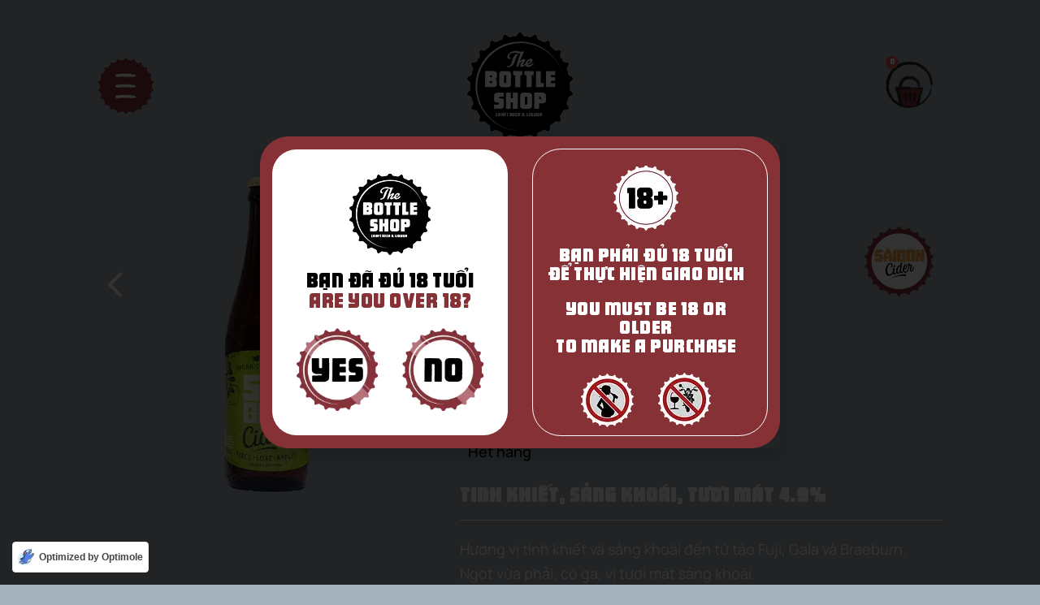

--- FILE ---
content_type: text/html; charset=UTF-8
request_url: https://thebottleshop.vn/vi/san-pham/saigon-cider-original-apple/
body_size: 88039
content:
<!doctype html>
<html class=" optml_no_js " lang="vi-VN">
<head>
<meta charset="UTF-8">
<meta name="viewport" content="height=device-height, width=device-width, initial-scale=1">
<link rel="profile" href="https://gmpg.org/xfn/11">
<link rel="pingback" href="https://thebottleshop.vn/xmlrpc.php">

				<script>document.documentElement.className = document.documentElement.className + ' yes-js js_active js'</script>
			<meta name='robots' content='index, follow, max-image-preview:large, max-snippet:-1, max-video-preview:-1' />
	<style>img:is([sizes="auto" i], [sizes^="auto," i]) { contain-intrinsic-size: 3000px 1500px }</style>
	<link rel="alternate" hreflang="en" href="https://thebottleshop.vn/product/saigon-cider-original-apple/" />
<link rel="alternate" hreflang="vi" href="https://thebottleshop.vn/vi/san-pham/saigon-cider-original-apple/" />
<link rel="alternate" hreflang="x-default" href="https://thebottleshop.vn/product/saigon-cider-original-apple/" />

	<!-- This site is optimized with the Yoast SEO plugin v26.6 - https://yoast.com/wordpress/plugins/seo/ -->
	<title>Saigon Cider Táo - The Bottle Shop</title>
	<link rel="canonical" href="http://52.77.24.187/vi/san-pham/saigon-cider-original-apple/" />
	<meta property="og:locale" content="vi_VN" />
	<meta property="og:type" content="article" />
	<meta property="og:title" content="Saigon Cider Táo - The Bottle Shop" />
	<meta property="og:description" content="Tinh khiết, Sảng khoái, Tươi mát 4.9%" />
	<meta property="og:url" content="http://52.77.24.187/vi/san-pham/saigon-cider-original-apple/" />
	<meta property="og:site_name" content="The Bottle Shop" />
	<meta property="article:publisher" content="https://www.facebook.com/thebottleshopvietnam" />
	<meta property="article:modified_time" content="2022-04-15T05:35:07+00:00" />
	<meta property="og:image" content="https://mlsrfcxkkbzg.i.optimole.com/cb:JbP2.215d7/w:auto/h:auto/q:mauto/ig:avif/http://52.77.24.187/wp-content/uploads/2022/02/Saigon-Cider-Original-Apple.png" />
	<meta property="og:image:width" content="1080" />
	<meta property="og:image:height" content="1080" />
	<meta property="og:image:type" content="image/png" />
	<meta name="twitter:card" content="summary_large_image" />
	<script type="application/ld+json" class="yoast-schema-graph">{"@context":"https://schema.org","@graph":[{"@type":"WebPage","@id":"http://52.77.24.187/vi/san-pham/saigon-cider-original-apple/","url":"http://52.77.24.187/vi/san-pham/saigon-cider-original-apple/","name":"Saigon Cider Táo - The Bottle Shop","isPartOf":{"@id":"http://52.77.24.187/#website"},"primaryImageOfPage":{"@id":"http://52.77.24.187/vi/san-pham/saigon-cider-original-apple/#primaryimage"},"image":{"@id":"http://52.77.24.187/vi/san-pham/saigon-cider-original-apple/#primaryimage"},"thumbnailUrl":"https://mlsrfcxkkbzg.i.optimole.com/cb:JbP2.215d7/w:1080/h:1080/q:mauto/ig:avif/https://thebottleshop.vn/wp-content/uploads/2022/02/Saigon-Cider-Original-Apple.png","datePublished":"2021-12-08T20:19:23+00:00","dateModified":"2022-04-15T05:35:07+00:00","breadcrumb":{"@id":"http://52.77.24.187/vi/san-pham/saigon-cider-original-apple/#breadcrumb"},"inLanguage":"vi-VN","potentialAction":[{"@type":"ReadAction","target":["http://52.77.24.187/vi/san-pham/saigon-cider-original-apple/"]}]},{"@type":"ImageObject","inLanguage":"vi-VN","@id":"http://52.77.24.187/vi/san-pham/saigon-cider-original-apple/#primaryimage","url":"https://mlsrfcxkkbzg.i.optimole.com/cb:JbP2.215d7/w:1080/h:1080/q:mauto/ig:avif/https://thebottleshop.vn/wp-content/uploads/2022/02/Saigon-Cider-Original-Apple.png","contentUrl":"https://mlsrfcxkkbzg.i.optimole.com/cb:JbP2.215d7/w:1080/h:1080/q:mauto/ig:avif/https://thebottleshop.vn/wp-content/uploads/2022/02/Saigon-Cider-Original-Apple.png","width":1080,"height":1080,"caption":"Saigon Cider Original Apple"},{"@type":"BreadcrumbList","@id":"http://52.77.24.187/vi/san-pham/saigon-cider-original-apple/#breadcrumb","itemListElement":[{"@type":"ListItem","position":1,"name":"Home","item":"http://52.77.24.187/vi/test-popup-vi/"},{"@type":"ListItem","position":2,"name":"Cửa hàng","item":"http://52.77.24.187/vi/cua-hang/"},{"@type":"ListItem","position":3,"name":"Saigon Cider Táo"}]},{"@type":"WebSite","@id":"http://52.77.24.187/#website","url":"http://52.77.24.187/","name":"The Bottle Shop","description":"All beers are not created equal","publisher":{"@id":"http://52.77.24.187/#organization"},"potentialAction":[{"@type":"SearchAction","target":{"@type":"EntryPoint","urlTemplate":"http://52.77.24.187/?s={search_term_string}"},"query-input":{"@type":"PropertyValueSpecification","valueRequired":true,"valueName":"search_term_string"}}],"inLanguage":"vi-VN"},{"@type":"Organization","@id":"http://52.77.24.187/#organization","name":"The Bottle Shop","url":"http://52.77.24.187/","logo":{"@type":"ImageObject","inLanguage":"vi-VN","@id":"http://52.77.24.187/#/schema/logo/image/","url":"https://mlsrfcxkkbzg.i.optimole.com/cb:JbP2.215d7/w:145/h:147/q:mauto/ig:avif/dpr:2/https://thebottleshop.vn/wp-content/uploads/2022/10/The-Bottle-Shop-Online-Logo.png","contentUrl":"https://mlsrfcxkkbzg.i.optimole.com/cb:JbP2.215d7/w:145/h:147/q:mauto/ig:avif/dpr:2/https://thebottleshop.vn/wp-content/uploads/2022/10/The-Bottle-Shop-Online-Logo.png","width":145,"height":147,"caption":"The Bottle Shop"},"image":{"@id":"http://52.77.24.187/#/schema/logo/image/"},"sameAs":["https://www.facebook.com/thebottleshopvietnam","https://www.instagram.com/thebottleshop_vietnam/"]}]}</script>
	<!-- / Yoast SEO plugin. -->


<link rel='dns-prefetch' href='//www.googletagmanager.com' />
<link rel='dns-prefetch' href='//cdnjs.cloudflare.com' />
<link rel='dns-prefetch' href='//mlsrfcxkkbzg.i.optimole.com' />
<link rel='preconnect' href='https://mlsrfcxkkbzg.i.optimole.com' />
<link rel="alternate" type="application/rss+xml" title="The Bottle Shop &raquo; Feed" href="https://thebottleshop.vn/vi/feed/" />
<link rel="alternate" type="application/rss+xml" title="The Bottle Shop &raquo; Comments Feed" href="https://thebottleshop.vn/vi/comments/feed/" />
<link rel="alternate" type="application/rss+xml" title="The Bottle Shop &raquo; Saigon Cider Táo Comments Feed" href="https://thebottleshop.vn/vi/san-pham/saigon-cider-original-apple/feed/" />
<script type="text/javascript">
/* <![CDATA[ */
window._wpemojiSettings = {"baseUrl":"https:\/\/s.w.org\/images\/core\/emoji\/15.0.3\/72x72\/","ext":".png","svgUrl":"https:\/\/s.w.org\/images\/core\/emoji\/15.0.3\/svg\/","svgExt":".svg","source":{"concatemoji":"https:\/\/thebottleshop.vn\/wp-includes\/js\/wp-emoji-release.min.js?ver=edf8dd3c280f0c2fe967ff61d9a39609"}};
/*! This file is auto-generated */
!function(i,n){var o,s,e;function c(e){try{var t={supportTests:e,timestamp:(new Date).valueOf()};sessionStorage.setItem(o,JSON.stringify(t))}catch(e){}}function p(e,t,n){e.clearRect(0,0,e.canvas.width,e.canvas.height),e.fillText(t,0,0);var t=new Uint32Array(e.getImageData(0,0,e.canvas.width,e.canvas.height).data),r=(e.clearRect(0,0,e.canvas.width,e.canvas.height),e.fillText(n,0,0),new Uint32Array(e.getImageData(0,0,e.canvas.width,e.canvas.height).data));return t.every(function(e,t){return e===r[t]})}function u(e,t,n){switch(t){case"flag":return n(e,"\ud83c\udff3\ufe0f\u200d\u26a7\ufe0f","\ud83c\udff3\ufe0f\u200b\u26a7\ufe0f")?!1:!n(e,"\ud83c\uddfa\ud83c\uddf3","\ud83c\uddfa\u200b\ud83c\uddf3")&&!n(e,"\ud83c\udff4\udb40\udc67\udb40\udc62\udb40\udc65\udb40\udc6e\udb40\udc67\udb40\udc7f","\ud83c\udff4\u200b\udb40\udc67\u200b\udb40\udc62\u200b\udb40\udc65\u200b\udb40\udc6e\u200b\udb40\udc67\u200b\udb40\udc7f");case"emoji":return!n(e,"\ud83d\udc26\u200d\u2b1b","\ud83d\udc26\u200b\u2b1b")}return!1}function f(e,t,n){var r="undefined"!=typeof WorkerGlobalScope&&self instanceof WorkerGlobalScope?new OffscreenCanvas(300,150):i.createElement("canvas"),a=r.getContext("2d",{willReadFrequently:!0}),o=(a.textBaseline="top",a.font="600 32px Arial",{});return e.forEach(function(e){o[e]=t(a,e,n)}),o}function t(e){var t=i.createElement("script");t.src=e,t.defer=!0,i.head.appendChild(t)}"undefined"!=typeof Promise&&(o="wpEmojiSettingsSupports",s=["flag","emoji"],n.supports={everything:!0,everythingExceptFlag:!0},e=new Promise(function(e){i.addEventListener("DOMContentLoaded",e,{once:!0})}),new Promise(function(t){var n=function(){try{var e=JSON.parse(sessionStorage.getItem(o));if("object"==typeof e&&"number"==typeof e.timestamp&&(new Date).valueOf()<e.timestamp+604800&&"object"==typeof e.supportTests)return e.supportTests}catch(e){}return null}();if(!n){if("undefined"!=typeof Worker&&"undefined"!=typeof OffscreenCanvas&&"undefined"!=typeof URL&&URL.createObjectURL&&"undefined"!=typeof Blob)try{var e="postMessage("+f.toString()+"("+[JSON.stringify(s),u.toString(),p.toString()].join(",")+"));",r=new Blob([e],{type:"text/javascript"}),a=new Worker(URL.createObjectURL(r),{name:"wpTestEmojiSupports"});return void(a.onmessage=function(e){c(n=e.data),a.terminate(),t(n)})}catch(e){}c(n=f(s,u,p))}t(n)}).then(function(e){for(var t in e)n.supports[t]=e[t],n.supports.everything=n.supports.everything&&n.supports[t],"flag"!==t&&(n.supports.everythingExceptFlag=n.supports.everythingExceptFlag&&n.supports[t]);n.supports.everythingExceptFlag=n.supports.everythingExceptFlag&&!n.supports.flag,n.DOMReady=!1,n.readyCallback=function(){n.DOMReady=!0}}).then(function(){return e}).then(function(){var e;n.supports.everything||(n.readyCallback(),(e=n.source||{}).concatemoji?t(e.concatemoji):e.wpemoji&&e.twemoji&&(t(e.twemoji),t(e.wpemoji)))}))}((window,document),window._wpemojiSettings);
/* ]]> */
</script>
<link rel='stylesheet' id='lws-wr-blocks-blocks-integration-css' href='https://thebottleshop.vn/wp-content/plugins/woorewards/build/style-index.css?ver=5.6.0' type='text/css' media='all' />
<link rel='stylesheet' id='lws-global-css' href='https://thebottleshop.vn/wp-content/plugins/woorewards/assets/lws-adminpanel/styling/css/lws.min.css?ver=5.6.7' type='text/css' media='all' />
<style id='wp-emoji-styles-inline-css' type='text/css'>

	img.wp-smiley, img.emoji {
		display: inline !important;
		border: none !important;
		box-shadow: none !important;
		height: 1em !important;
		width: 1em !important;
		margin: 0 0.07em !important;
		vertical-align: -0.1em !important;
		background: none !important;
		padding: 0 !important;
	}
</style>
<link rel='stylesheet' id='wp-block-library-css' href='https://thebottleshop.vn/wp-includes/css/dist/block-library/style.min.css?ver=edf8dd3c280f0c2fe967ff61d9a39609' type='text/css' media='all' />
<link rel='stylesheet' id='jquery-selectBox-css' href='https://thebottleshop.vn/wp-content/plugins/yith-woocommerce-wishlist/assets/css/jquery.selectBox.css?ver=1.2.0' type='text/css' media='all' />
<link rel='stylesheet' id='woocommerce_prettyPhoto_css-css' href='//thebottleshop.vn/wp-content/plugins/woocommerce/assets/css/prettyPhoto.css?ver=3.1.6' type='text/css' media='all' />
<link rel='stylesheet' id='yith-wcwl-main-css' href='https://thebottleshop.vn/wp-content/plugins/yith-woocommerce-wishlist/assets/css/style.css?ver=4.11.0' type='text/css' media='all' />
<style id='yith-wcwl-main-inline-css' type='text/css'>
 :root { --color-add-to-wishlist-background: rgba(51,51,51,0); --color-add-to-wishlist-text: #FFFFFF; --color-add-to-wishlist-border: rgb(133,49,54); --color-add-to-wishlist-background-hover: rgb(133,49,54); --color-add-to-wishlist-text-hover: #FFFFFF; --color-add-to-wishlist-border-hover: rgb(133,49,54); --rounded-corners-radius: 16px; --color-add-to-cart-background: #333333; --color-add-to-cart-text: #FFFFFF; --color-add-to-cart-border: #333333; --color-add-to-cart-background-hover: #4F4F4F; --color-add-to-cart-text-hover: #FFFFFF; --color-add-to-cart-border-hover: #4F4F4F; --add-to-cart-rounded-corners-radius: 16px; --color-button-style-1-background: #333333; --color-button-style-1-text: #FFFFFF; --color-button-style-1-border: #333333; --color-button-style-1-background-hover: #4F4F4F; --color-button-style-1-text-hover: #FFFFFF; --color-button-style-1-border-hover: #4F4F4F; --color-button-style-2-background: #333333; --color-button-style-2-text: #FFFFFF; --color-button-style-2-border: #333333; --color-button-style-2-background-hover: #4F4F4F; --color-button-style-2-text-hover: #FFFFFF; --color-button-style-2-border-hover: #4F4F4F; --color-wishlist-table-background: #FFFFFF; --color-wishlist-table-text: #6d6c6c; --color-wishlist-table-border: #FFFFFF; --color-headers-background: #F4F4F4; --color-share-button-color: #FFFFFF; --color-share-button-color-hover: #FFFFFF; --color-fb-button-background: #39599E; --color-fb-button-background-hover: #595A5A; --color-tw-button-background: #45AFE2; --color-tw-button-background-hover: #595A5A; --color-pr-button-background: #AB2E31; --color-pr-button-background-hover: #595A5A; --color-em-button-background: #FBB102; --color-em-button-background-hover: #595A5A; --color-wa-button-background: #00A901; --color-wa-button-background-hover: #595A5A; --feedback-duration: 3s } 
 :root { --color-add-to-wishlist-background: rgba(51,51,51,0); --color-add-to-wishlist-text: #FFFFFF; --color-add-to-wishlist-border: rgb(133,49,54); --color-add-to-wishlist-background-hover: rgb(133,49,54); --color-add-to-wishlist-text-hover: #FFFFFF; --color-add-to-wishlist-border-hover: rgb(133,49,54); --rounded-corners-radius: 16px; --color-add-to-cart-background: #333333; --color-add-to-cart-text: #FFFFFF; --color-add-to-cart-border: #333333; --color-add-to-cart-background-hover: #4F4F4F; --color-add-to-cart-text-hover: #FFFFFF; --color-add-to-cart-border-hover: #4F4F4F; --add-to-cart-rounded-corners-radius: 16px; --color-button-style-1-background: #333333; --color-button-style-1-text: #FFFFFF; --color-button-style-1-border: #333333; --color-button-style-1-background-hover: #4F4F4F; --color-button-style-1-text-hover: #FFFFFF; --color-button-style-1-border-hover: #4F4F4F; --color-button-style-2-background: #333333; --color-button-style-2-text: #FFFFFF; --color-button-style-2-border: #333333; --color-button-style-2-background-hover: #4F4F4F; --color-button-style-2-text-hover: #FFFFFF; --color-button-style-2-border-hover: #4F4F4F; --color-wishlist-table-background: #FFFFFF; --color-wishlist-table-text: #6d6c6c; --color-wishlist-table-border: #FFFFFF; --color-headers-background: #F4F4F4; --color-share-button-color: #FFFFFF; --color-share-button-color-hover: #FFFFFF; --color-fb-button-background: #39599E; --color-fb-button-background-hover: #595A5A; --color-tw-button-background: #45AFE2; --color-tw-button-background-hover: #595A5A; --color-pr-button-background: #AB2E31; --color-pr-button-background-hover: #595A5A; --color-em-button-background: #FBB102; --color-em-button-background-hover: #595A5A; --color-wa-button-background: #00A901; --color-wa-button-background-hover: #595A5A; --feedback-duration: 3s } 
</style>
<style id='classic-theme-styles-inline-css' type='text/css'>
/*! This file is auto-generated */
.wp-block-button__link{color:#fff;background-color:#32373c;border-radius:9999px;box-shadow:none;text-decoration:none;padding:calc(.667em + 2px) calc(1.333em + 2px);font-size:1.125em}.wp-block-file__button{background:#32373c;color:#fff;text-decoration:none}
</style>
<style id='global-styles-inline-css' type='text/css'>
:root{--wp--preset--aspect-ratio--square: 1;--wp--preset--aspect-ratio--4-3: 4/3;--wp--preset--aspect-ratio--3-4: 3/4;--wp--preset--aspect-ratio--3-2: 3/2;--wp--preset--aspect-ratio--2-3: 2/3;--wp--preset--aspect-ratio--16-9: 16/9;--wp--preset--aspect-ratio--9-16: 9/16;--wp--preset--color--black: #000000;--wp--preset--color--cyan-bluish-gray: #abb8c3;--wp--preset--color--white: #ffffff;--wp--preset--color--pale-pink: #f78da7;--wp--preset--color--vivid-red: #cf2e2e;--wp--preset--color--luminous-vivid-orange: #ff6900;--wp--preset--color--luminous-vivid-amber: #fcb900;--wp--preset--color--light-green-cyan: #7bdcb5;--wp--preset--color--vivid-green-cyan: #00d084;--wp--preset--color--pale-cyan-blue: #8ed1fc;--wp--preset--color--vivid-cyan-blue: #0693e3;--wp--preset--color--vivid-purple: #9b51e0;--wp--preset--gradient--vivid-cyan-blue-to-vivid-purple: linear-gradient(135deg,rgba(6,147,227,1) 0%,rgb(155,81,224) 100%);--wp--preset--gradient--light-green-cyan-to-vivid-green-cyan: linear-gradient(135deg,rgb(122,220,180) 0%,rgb(0,208,130) 100%);--wp--preset--gradient--luminous-vivid-amber-to-luminous-vivid-orange: linear-gradient(135deg,rgba(252,185,0,1) 0%,rgba(255,105,0,1) 100%);--wp--preset--gradient--luminous-vivid-orange-to-vivid-red: linear-gradient(135deg,rgba(255,105,0,1) 0%,rgb(207,46,46) 100%);--wp--preset--gradient--very-light-gray-to-cyan-bluish-gray: linear-gradient(135deg,rgb(238,238,238) 0%,rgb(169,184,195) 100%);--wp--preset--gradient--cool-to-warm-spectrum: linear-gradient(135deg,rgb(74,234,220) 0%,rgb(151,120,209) 20%,rgb(207,42,186) 40%,rgb(238,44,130) 60%,rgb(251,105,98) 80%,rgb(254,248,76) 100%);--wp--preset--gradient--blush-light-purple: linear-gradient(135deg,rgb(255,206,236) 0%,rgb(152,150,240) 100%);--wp--preset--gradient--blush-bordeaux: linear-gradient(135deg,rgb(254,205,165) 0%,rgb(254,45,45) 50%,rgb(107,0,62) 100%);--wp--preset--gradient--luminous-dusk: linear-gradient(135deg,rgb(255,203,112) 0%,rgb(199,81,192) 50%,rgb(65,88,208) 100%);--wp--preset--gradient--pale-ocean: linear-gradient(135deg,rgb(255,245,203) 0%,rgb(182,227,212) 50%,rgb(51,167,181) 100%);--wp--preset--gradient--electric-grass: linear-gradient(135deg,rgb(202,248,128) 0%,rgb(113,206,126) 100%);--wp--preset--gradient--midnight: linear-gradient(135deg,rgb(2,3,129) 0%,rgb(40,116,252) 100%);--wp--preset--font-size--small: 13px;--wp--preset--font-size--medium: 20px;--wp--preset--font-size--large: 36px;--wp--preset--font-size--x-large: 42px;--wp--preset--spacing--20: 0.44rem;--wp--preset--spacing--30: 0.67rem;--wp--preset--spacing--40: 1rem;--wp--preset--spacing--50: 1.5rem;--wp--preset--spacing--60: 2.25rem;--wp--preset--spacing--70: 3.38rem;--wp--preset--spacing--80: 5.06rem;--wp--preset--shadow--natural: 6px 6px 9px rgba(0, 0, 0, 0.2);--wp--preset--shadow--deep: 12px 12px 50px rgba(0, 0, 0, 0.4);--wp--preset--shadow--sharp: 6px 6px 0px rgba(0, 0, 0, 0.2);--wp--preset--shadow--outlined: 6px 6px 0px -3px rgba(255, 255, 255, 1), 6px 6px rgba(0, 0, 0, 1);--wp--preset--shadow--crisp: 6px 6px 0px rgba(0, 0, 0, 1);}:where(.is-layout-flex){gap: 0.5em;}:where(.is-layout-grid){gap: 0.5em;}body .is-layout-flex{display: flex;}.is-layout-flex{flex-wrap: wrap;align-items: center;}.is-layout-flex > :is(*, div){margin: 0;}body .is-layout-grid{display: grid;}.is-layout-grid > :is(*, div){margin: 0;}:where(.wp-block-columns.is-layout-flex){gap: 2em;}:where(.wp-block-columns.is-layout-grid){gap: 2em;}:where(.wp-block-post-template.is-layout-flex){gap: 1.25em;}:where(.wp-block-post-template.is-layout-grid){gap: 1.25em;}.has-black-color{color: var(--wp--preset--color--black) !important;}.has-cyan-bluish-gray-color{color: var(--wp--preset--color--cyan-bluish-gray) !important;}.has-white-color{color: var(--wp--preset--color--white) !important;}.has-pale-pink-color{color: var(--wp--preset--color--pale-pink) !important;}.has-vivid-red-color{color: var(--wp--preset--color--vivid-red) !important;}.has-luminous-vivid-orange-color{color: var(--wp--preset--color--luminous-vivid-orange) !important;}.has-luminous-vivid-amber-color{color: var(--wp--preset--color--luminous-vivid-amber) !important;}.has-light-green-cyan-color{color: var(--wp--preset--color--light-green-cyan) !important;}.has-vivid-green-cyan-color{color: var(--wp--preset--color--vivid-green-cyan) !important;}.has-pale-cyan-blue-color{color: var(--wp--preset--color--pale-cyan-blue) !important;}.has-vivid-cyan-blue-color{color: var(--wp--preset--color--vivid-cyan-blue) !important;}.has-vivid-purple-color{color: var(--wp--preset--color--vivid-purple) !important;}.has-black-background-color{background-color: var(--wp--preset--color--black) !important;}.has-cyan-bluish-gray-background-color{background-color: var(--wp--preset--color--cyan-bluish-gray) !important;}.has-white-background-color{background-color: var(--wp--preset--color--white) !important;}.has-pale-pink-background-color{background-color: var(--wp--preset--color--pale-pink) !important;}.has-vivid-red-background-color{background-color: var(--wp--preset--color--vivid-red) !important;}.has-luminous-vivid-orange-background-color{background-color: var(--wp--preset--color--luminous-vivid-orange) !important;}.has-luminous-vivid-amber-background-color{background-color: var(--wp--preset--color--luminous-vivid-amber) !important;}.has-light-green-cyan-background-color{background-color: var(--wp--preset--color--light-green-cyan) !important;}.has-vivid-green-cyan-background-color{background-color: var(--wp--preset--color--vivid-green-cyan) !important;}.has-pale-cyan-blue-background-color{background-color: var(--wp--preset--color--pale-cyan-blue) !important;}.has-vivid-cyan-blue-background-color{background-color: var(--wp--preset--color--vivid-cyan-blue) !important;}.has-vivid-purple-background-color{background-color: var(--wp--preset--color--vivid-purple) !important;}.has-black-border-color{border-color: var(--wp--preset--color--black) !important;}.has-cyan-bluish-gray-border-color{border-color: var(--wp--preset--color--cyan-bluish-gray) !important;}.has-white-border-color{border-color: var(--wp--preset--color--white) !important;}.has-pale-pink-border-color{border-color: var(--wp--preset--color--pale-pink) !important;}.has-vivid-red-border-color{border-color: var(--wp--preset--color--vivid-red) !important;}.has-luminous-vivid-orange-border-color{border-color: var(--wp--preset--color--luminous-vivid-orange) !important;}.has-luminous-vivid-amber-border-color{border-color: var(--wp--preset--color--luminous-vivid-amber) !important;}.has-light-green-cyan-border-color{border-color: var(--wp--preset--color--light-green-cyan) !important;}.has-vivid-green-cyan-border-color{border-color: var(--wp--preset--color--vivid-green-cyan) !important;}.has-pale-cyan-blue-border-color{border-color: var(--wp--preset--color--pale-cyan-blue) !important;}.has-vivid-cyan-blue-border-color{border-color: var(--wp--preset--color--vivid-cyan-blue) !important;}.has-vivid-purple-border-color{border-color: var(--wp--preset--color--vivid-purple) !important;}.has-vivid-cyan-blue-to-vivid-purple-gradient-background{background: var(--wp--preset--gradient--vivid-cyan-blue-to-vivid-purple) !important;}.has-light-green-cyan-to-vivid-green-cyan-gradient-background{background: var(--wp--preset--gradient--light-green-cyan-to-vivid-green-cyan) !important;}.has-luminous-vivid-amber-to-luminous-vivid-orange-gradient-background{background: var(--wp--preset--gradient--luminous-vivid-amber-to-luminous-vivid-orange) !important;}.has-luminous-vivid-orange-to-vivid-red-gradient-background{background: var(--wp--preset--gradient--luminous-vivid-orange-to-vivid-red) !important;}.has-very-light-gray-to-cyan-bluish-gray-gradient-background{background: var(--wp--preset--gradient--very-light-gray-to-cyan-bluish-gray) !important;}.has-cool-to-warm-spectrum-gradient-background{background: var(--wp--preset--gradient--cool-to-warm-spectrum) !important;}.has-blush-light-purple-gradient-background{background: var(--wp--preset--gradient--blush-light-purple) !important;}.has-blush-bordeaux-gradient-background{background: var(--wp--preset--gradient--blush-bordeaux) !important;}.has-luminous-dusk-gradient-background{background: var(--wp--preset--gradient--luminous-dusk) !important;}.has-pale-ocean-gradient-background{background: var(--wp--preset--gradient--pale-ocean) !important;}.has-electric-grass-gradient-background{background: var(--wp--preset--gradient--electric-grass) !important;}.has-midnight-gradient-background{background: var(--wp--preset--gradient--midnight) !important;}.has-small-font-size{font-size: var(--wp--preset--font-size--small) !important;}.has-medium-font-size{font-size: var(--wp--preset--font-size--medium) !important;}.has-large-font-size{font-size: var(--wp--preset--font-size--large) !important;}.has-x-large-font-size{font-size: var(--wp--preset--font-size--x-large) !important;}
:where(.wp-block-post-template.is-layout-flex){gap: 1.25em;}:where(.wp-block-post-template.is-layout-grid){gap: 1.25em;}
:where(.wp-block-columns.is-layout-flex){gap: 2em;}:where(.wp-block-columns.is-layout-grid){gap: 2em;}
:root :where(.wp-block-pullquote){font-size: 1.5em;line-height: 1.6;}
</style>
<link rel='stylesheet' id='commercekit-ajax-search-css-css' href='https://thebottleshop.vn/wp-content/plugins/commercegurus-commercekit/assets/css/ajax-search.css?ver=1.2.8' type='text/css' media='all' />
<link rel='stylesheet' id='add-to-cart-variation-css-css' href='https://thebottleshop.vn/wp-content/plugins/vnited-ajax-add-to-cart-variable-products/css/style.css?ver=edf8dd3c280f0c2fe967ff61d9a39609' type='text/css' media='all' />
<link rel='stylesheet' id='woof-css' href='https://thebottleshop.vn/wp-content/plugins/woocommerce-products-filter/css/front.css?ver=1.3.7.4' type='text/css' media='all' />
<style id='woof-inline-css' type='text/css'>

.woof_products_top_panel li span, .woof_products_top_panel2 li span{background: url(https://mlsrfcxkkbzg.i.optimole.com/cb:JbP2.215d7/w:auto/h:auto/q:mauto/ig:avif/https://thebottleshop.vn/wp-content/plugins/woocommerce-products-filter/img/delete.png);background-size: 14px 14px;background-repeat: no-repeat;background-position: right;}
.woof_edit_view{
                    display: none;
                }

</style>
<link rel='stylesheet' id='chosen-drop-down-css' href='https://thebottleshop.vn/wp-content/plugins/woocommerce-products-filter/js/chosen/chosen.min.css?ver=1.3.7.4' type='text/css' media='all' />
<link rel='stylesheet' id='woof_by_author_html_items-css' href='https://thebottleshop.vn/wp-content/plugins/woocommerce-products-filter/ext/by_author/css/by_author.css?ver=1.3.7.4' type='text/css' media='all' />
<link rel='stylesheet' id='woof_by_instock_html_items-css' href='https://thebottleshop.vn/wp-content/plugins/woocommerce-products-filter/ext/by_instock/css/by_instock.css?ver=1.3.7.4' type='text/css' media='all' />
<link rel='stylesheet' id='woof_by_onsales_html_items-css' href='https://thebottleshop.vn/wp-content/plugins/woocommerce-products-filter/ext/by_onsales/css/by_onsales.css?ver=1.3.7.4' type='text/css' media='all' />
<link rel='stylesheet' id='woof_by_text_html_items-css' href='https://thebottleshop.vn/wp-content/plugins/woocommerce-products-filter/ext/by_text/assets/css/front.css?ver=1.3.7.4' type='text/css' media='all' />
<link rel='stylesheet' id='woof_label_html_items-css' href='https://thebottleshop.vn/wp-content/plugins/woocommerce-products-filter/ext/label/css/html_types/label.css?ver=1.3.7.4' type='text/css' media='all' />
<link rel='stylesheet' id='woof_select_radio_check_html_items-css' href='https://thebottleshop.vn/wp-content/plugins/woocommerce-products-filter/ext/select_radio_check/css/html_types/select_radio_check.css?ver=1.3.7.4' type='text/css' media='all' />
<link rel='stylesheet' id='woof_sd_html_items_checkbox-css' href='https://thebottleshop.vn/wp-content/plugins/woocommerce-products-filter/ext/smart_designer/css/elements/checkbox.css?ver=1.3.7.4' type='text/css' media='all' />
<link rel='stylesheet' id='woof_sd_html_items_radio-css' href='https://thebottleshop.vn/wp-content/plugins/woocommerce-products-filter/ext/smart_designer/css/elements/radio.css?ver=1.3.7.4' type='text/css' media='all' />
<link rel='stylesheet' id='woof_sd_html_items_switcher-css' href='https://thebottleshop.vn/wp-content/plugins/woocommerce-products-filter/ext/smart_designer/css/elements/switcher.css?ver=1.3.7.4' type='text/css' media='all' />
<link rel='stylesheet' id='woof_sd_html_items_color-css' href='https://thebottleshop.vn/wp-content/plugins/woocommerce-products-filter/ext/smart_designer/css/elements/color.css?ver=1.3.7.4' type='text/css' media='all' />
<link rel='stylesheet' id='woof_sd_html_items_tooltip-css' href='https://thebottleshop.vn/wp-content/plugins/woocommerce-products-filter/ext/smart_designer/css/tooltip.css?ver=1.3.7.4' type='text/css' media='all' />
<link rel='stylesheet' id='woof_sd_html_items_front-css' href='https://thebottleshop.vn/wp-content/plugins/woocommerce-products-filter/ext/smart_designer/css/front.css?ver=1.3.7.4' type='text/css' media='all' />
<link rel='stylesheet' id='woof-switcher23-css' href='https://thebottleshop.vn/wp-content/plugins/woocommerce-products-filter/css/switcher.css?ver=1.3.7.4' type='text/css' media='all' />
<link rel='stylesheet' id='photoswipe-css' href='https://thebottleshop.vn/wp-content/plugins/woocommerce/assets/css/photoswipe/photoswipe.min.css?ver=10.3.6' type='text/css' media='all' />
<link rel='stylesheet' id='photoswipe-default-skin-css' href='https://thebottleshop.vn/wp-content/plugins/woocommerce/assets/css/photoswipe/default-skin/default-skin.min.css?ver=10.3.6' type='text/css' media='all' />
<style id='woocommerce-inline-inline-css' type='text/css'>
.woocommerce form .form-row .required { visibility: visible; }
</style>
<link rel='stylesheet' id='wr-frontend-elements-css' href='https://thebottleshop.vn/wp-content/plugins/woorewards/styling/css/wr-elements.min.css?ver=5.6.0' type='text/css' media='all' />
<link rel='stylesheet' id='wpml-legacy-horizontal-list-0-css' href='https://thebottleshop.vn/wp-content/plugins/sitepress-multilingual-cms/templates/language-switchers/legacy-list-horizontal/style.min.css?ver=1' type='text/css' media='all' />
<link rel='stylesheet' id='brands-styles-css' href='https://thebottleshop.vn/wp-content/plugins/woocommerce/assets/css/brands.css?ver=10.3.6' type='text/css' media='all' />
<link rel='stylesheet' id='parent-style-css' href='https://thebottleshop.vn/wp-content/themes/shoptimizer/style.css?ver=2.4.5' type='text/css' media='all' />
<link rel='stylesheet' id='child-style-css' href='https://thebottleshop.vn/wp-content/themes/shoptimizer-child/style.css?ver=1.2.8' type='text/css' media='all' />
<link rel='stylesheet' id='datepicker-css-css' href='https://cdnjs.cloudflare.com/ajax/libs/flatpickr/4.6.13/flatpickr.min.css?ver=edf8dd3c280f0c2fe967ff61d9a39609' type='text/css' media='all' />
<link rel='stylesheet' id='shoptimizer-main-min-css' href='https://thebottleshop.vn/wp-content/themes/shoptimizer/assets/css/main/main.min.css?ver=2.4.5' type='text/css' media='all' />
<link rel='stylesheet' id='shoptimizer-modal-min-css' href='https://thebottleshop.vn/wp-content/themes/shoptimizer/assets/css/main/modal.min.css?ver=2.4.5' type='text/css' media='all' />
<link rel='stylesheet' id='shoptimizer-product-min-css' href='https://thebottleshop.vn/wp-content/themes/shoptimizer/assets/css/main/product.min.css?ver=2.4.5' type='text/css' media='all' />
<link rel='stylesheet' id='shoptimizer-comments-min-css' href='https://thebottleshop.vn/wp-content/themes/shoptimizer/assets/css/main/comments.min.css?ver=2.4.5' type='text/css' media='all' />
<link rel='stylesheet' id='shoptimizer-style-css' href='https://thebottleshop.vn/wp-content/themes/shoptimizer-child/style.css?ver=edf8dd3c280f0c2fe967ff61d9a39609' type='text/css' media='all' />
<link rel='stylesheet' id='elementor-frontend-css' href='https://thebottleshop.vn/wp-content/plugins/elementor/assets/css/frontend.min.css?ver=3.33.2' type='text/css' media='all' />
<style id='elementor-frontend-inline-css' type='text/css'>
.elementor-kit-5{--e-global-color-primary:#FFFF00;--e-global-color-secondary:#54595F;--e-global-color-text:#7A7A7A;--e-global-color-accent:#61CE70;--e-global-color-ce49602:#853136;--e-global-color-d43f4d4:#A4B0BB;--e-global-typography-primary-font-family:"iCielBC Pacifico";--e-global-typography-primary-font-size:150px;--e-global-typography-primary-font-weight:500;--e-global-typography-secondary-font-family:"iCielBC Pacifico";--e-global-typography-secondary-font-size:70px;--e-global-typography-secondary-font-weight:500;--e-global-typography-text-font-family:"Manrope";--e-global-typography-text-font-size:18px;--e-global-typography-text-font-weight:400;--e-global-typography-text-line-height:1.7em;--e-global-typography-accent-font-family:"Manrope";--e-global-typography-accent-font-size:16px;--e-global-typography-accent-font-weight:500;--e-global-typography-d4bc12b-font-family:"iCielBC Pacifico";--e-global-typography-d4bc12b-font-size:20px;--e-global-typography-a8f56c5-font-family:"iCielBC Pacifico";--e-global-typography-a8f56c5-font-size:40px;--e-global-typography-a8f56c5-font-weight:500;background-image:url("https://mlsrfcxkkbzg.i.optimole.com/cb:JbP2.215d7/w:345/h:1080/q:mauto/ig:avif/https://thebottleshop.vn/wp-content/uploads/2021/08/background-1.png");background-position:top right;background-repeat:no-repeat;background-size:cover;}.elementor-kit-5 e-page-transition{background-color:#FFBC7D;}.elementor-kit-5 a{color:#843135;}.elementor-section.elementor-section-boxed > .elementor-container{max-width:1140px;}.e-con{--container-max-width:1140px;}.elementor-widget:not(:last-child){margin-block-end:20px;}.elementor-element{--widgets-spacing:20px 20px;--widgets-spacing-row:20px;--widgets-spacing-column:20px;}{}h1.entry-title{display:var(--page-title-display);}@media(min-width:1025px){.elementor-kit-5{background-attachment:scroll;}}@media(max-width:1024px){.elementor-section.elementor-section-boxed > .elementor-container{max-width:1024px;}.e-con{--container-max-width:1024px;}}@media(max-width:767px){.elementor-section.elementor-section-boxed > .elementor-container{max-width:767px;}.e-con{--container-max-width:767px;}}/* Start Custom Fonts CSS */@font-face {
	font-family: 'iCielBC Pacifico';
	font-style: normal;
	font-weight: normal;
	font-display: auto;
	src: url('https://thebottleshop.vn/wp-content/uploads/2021/09/iCielBCPacifico-normal.ttf') format('truetype');
}
/* End Custom Fonts CSS */
/* Start Custom Fonts CSS */@font-face {
	font-family: 'Manrope';
	font-style: normal;
	font-weight: 100;
	font-display: auto;
	src: url('https://thebottleshop.vn/wp-content/uploads/2021/09/Manrope-ExtraLight.ttf') format('truetype');
}
@font-face {
	font-family: 'Manrope';
	font-style: normal;
	font-weight: 300;
	font-display: auto;
	src: url('https://thebottleshop.vn/wp-content/uploads/2021/09/Manrope-Light.ttf') format('truetype');
}
@font-face {
	font-family: 'Manrope';
	font-style: normal;
	font-weight: 500;
	font-display: auto;
	src: url('https://thebottleshop.vn/wp-content/uploads/2021/09/Manrope-Regular.ttf') format('truetype');
}
@font-face {
	font-family: 'Manrope';
	font-style: normal;
	font-weight: 600;
	font-display: auto;
	src: url('https://thebottleshop.vn/wp-content/uploads/2021/09/Manrope-Medium.ttf') format('truetype');
}
@font-face {
	font-family: 'Manrope';
	font-style: normal;
	font-weight: 700;
	font-display: auto;
	src: url('https://thebottleshop.vn/wp-content/uploads/2021/09/Manrope-SemiBold.ttf') format('truetype');
}
@font-face {
	font-family: 'Manrope';
	font-style: normal;
	font-weight: 800;
	font-display: auto;
	src: url('https://thebottleshop.vn/wp-content/uploads/2021/09/Manrope-Bold.ttf') format('truetype');
}
@font-face {
	font-family: 'Manrope';
	font-style: normal;
	font-weight: 900;
	font-display: auto;
	src: url('https://thebottleshop.vn/wp-content/uploads/2021/09/Manrope-ExtraBold.ttf') format('truetype');
}
/* End Custom Fonts CSS */
.elementor-20131 .elementor-element.elementor-element-d9d706c{padding:60px 40px 0px 40px;}.elementor-20131 .elementor-element.elementor-element-3ac03be > .elementor-element-populated{margin:0px 0px 0px 0px;--e-column-margin-right:0px;--e-column-margin-left:0px;padding:0px 0px 0px 0px;}.elementor-20131 .elementor-element.elementor-element-53d20f6, .elementor-20131 .elementor-element.elementor-element-53d20f6 > .elementor-background-overlay{border-radius:30px 30px 30px 30px;}.elementor-20131 .elementor-element.elementor-element-53d20f6{transition:background 0.3s, border 0.3s, border-radius 0.3s, box-shadow 0.3s;padding:0px 80px 0px 80px;}.elementor-20131 .elementor-element.elementor-element-53d20f6 > .elementor-background-overlay{transition:background 0.3s, border-radius 0.3s, opacity 0.3s;}.elementor-bc-flex-widget .elementor-20131 .elementor-element.elementor-element-6cda520.elementor-column .elementor-widget-wrap{align-items:center;}.elementor-20131 .elementor-element.elementor-element-6cda520.elementor-column.elementor-element[data-element_type="column"] > .elementor-widget-wrap.elementor-element-populated{align-content:center;align-items:center;}.elementor-20131 .elementor-element.elementor-element-6cda520 > .elementor-widget-wrap > .elementor-widget:not(.elementor-widget__width-auto):not(.elementor-widget__width-initial):not(:last-child):not(.elementor-absolute){margin-bottom:0px;}.elementor-20131 .elementor-element.elementor-element-6cda520 > .elementor-element-populated{margin:0px 0px 0px 0px;--e-column-margin-right:0px;--e-column-margin-left:0px;padding:0px 0px 0px 0px;}.elementor-widget-icon.elementor-view-stacked .elementor-icon{background-color:var( --e-global-color-primary );}.elementor-widget-icon.elementor-view-framed .elementor-icon, .elementor-widget-icon.elementor-view-default .elementor-icon{color:var( --e-global-color-primary );border-color:var( --e-global-color-primary );}.elementor-widget-icon.elementor-view-framed .elementor-icon, .elementor-widget-icon.elementor-view-default .elementor-icon svg{fill:var( --e-global-color-primary );}.elementor-20131 .elementor-element.elementor-element-2f57a42 > .elementor-widget-container{margin:0px 0px 0px 0px;padding:0px 0px 0px 0px;}.elementor-20131 .elementor-element.elementor-element-2f57a42 .elementor-icon-wrapper{text-align:left;}.elementor-20131 .elementor-element.elementor-element-2f57a42 .elementor-icon{font-size:70px;}.elementor-20131 .elementor-element.elementor-element-2f57a42 .elementor-icon svg{height:70px;}.elementor-20131 .elementor-element.elementor-element-2f57a42 .elementor-icon-wrapper svg{width:auto;}.elementor-20131 .elementor-element.elementor-element-2ab9f25 > .elementor-element-populated{margin:0% 0% 0% 0%;--e-column-margin-right:0%;--e-column-margin-left:0%;}.elementor-widget-image .widget-image-caption{color:var( --e-global-color-text );font-family:var( --e-global-typography-text-font-family ), Sans-serif;font-size:var( --e-global-typography-text-font-size );font-weight:var( --e-global-typography-text-font-weight );line-height:var( --e-global-typography-text-line-height );}.elementor-20131 .elementor-element.elementor-element-2195c8b > .elementor-widget-container{margin:-20px 0px -20px 0px;}.elementor-20131 .elementor-element.elementor-element-2195c8b{text-align:center;}.elementor-20131 .elementor-element.elementor-element-2195c8b img{width:130px;}.elementor-bc-flex-widget .elementor-20131 .elementor-element.elementor-element-2bcac2e.elementor-column .elementor-widget-wrap{align-items:center;}.elementor-20131 .elementor-element.elementor-element-2bcac2e.elementor-column.elementor-element[data-element_type="column"] > .elementor-widget-wrap.elementor-element-populated{align-content:center;align-items:center;}.elementor-20131 .elementor-element.elementor-element-2bcac2e.elementor-column > .elementor-widget-wrap{justify-content:flex-end;}.elementor-20131 .elementor-element.elementor-element-2bcac2e > .elementor-element-populated{margin:0px 0px 0px 0px;--e-column-margin-right:0px;--e-column-margin-left:0px;padding:0px 0px 0px 0px;}.elementor-widget-woocommerce-menu-cart .elementor-menu-cart__toggle .elementor-button{font-family:var( --e-global-typography-primary-font-family ), Sans-serif;font-size:var( --e-global-typography-primary-font-size );font-weight:var( --e-global-typography-primary-font-weight );}.elementor-widget-woocommerce-menu-cart .elementor-menu-cart__product-name a{font-family:var( --e-global-typography-primary-font-family ), Sans-serif;font-size:var( --e-global-typography-primary-font-size );font-weight:var( --e-global-typography-primary-font-weight );}.elementor-widget-woocommerce-menu-cart .elementor-menu-cart__product-price{font-family:var( --e-global-typography-primary-font-family ), Sans-serif;font-size:var( --e-global-typography-primary-font-size );font-weight:var( --e-global-typography-primary-font-weight );}.elementor-widget-woocommerce-menu-cart .elementor-menu-cart__footer-buttons .elementor-button{font-family:var( --e-global-typography-primary-font-family ), Sans-serif;font-size:var( --e-global-typography-primary-font-size );font-weight:var( --e-global-typography-primary-font-weight );}.elementor-widget-woocommerce-menu-cart .elementor-menu-cart__footer-buttons a.elementor-button--view-cart{font-family:var( --e-global-typography-primary-font-family ), Sans-serif;font-size:var( --e-global-typography-primary-font-size );font-weight:var( --e-global-typography-primary-font-weight );}.elementor-widget-woocommerce-menu-cart .elementor-menu-cart__footer-buttons a.elementor-button--checkout{font-family:var( --e-global-typography-primary-font-family ), Sans-serif;font-size:var( --e-global-typography-primary-font-size );font-weight:var( --e-global-typography-primary-font-weight );}.elementor-widget-woocommerce-menu-cart .woocommerce-mini-cart__empty-message{font-family:var( --e-global-typography-primary-font-family ), Sans-serif;font-size:var( --e-global-typography-primary-font-size );font-weight:var( --e-global-typography-primary-font-weight );}.elementor-20131 .elementor-element.elementor-element-565ed40{width:var( --container-widget-width, 70px );max-width:70px;--container-widget-width:70px;--container-widget-flex-grow:0;align-self:center;--main-alignment:left;--divider-style:solid;--subtotal-divider-style:solid;--elementor-remove-from-cart-button:none;--remove-from-cart-button:block;--toggle-button-border-width:0px;--toggle-icon-size:70px;--items-indicator-text-color:#FFFFFF;--cart-border-style:none;--cart-footer-layout:1fr 1fr;--products-max-height-sidecart:calc(100vh - 240px);--products-max-height-minicart:calc(100vh - 385px);}.elementor-20131 .elementor-element.elementor-element-565ed40 > .elementor-widget-container{margin:0px 0px 0px 0px;padding:0px 0px 0px 0px;}.elementor-20131 .elementor-element.elementor-element-565ed40 .widget_shopping_cart_content{--subtotal-divider-left-width:0;--subtotal-divider-right-width:0;}.elementor-theme-builder-content-area{height:400px;}.elementor-location-header:before, .elementor-location-footer:before{content:"";display:table;clear:both;}@media(max-width:1024px){.elementor-20131 .elementor-element.elementor-element-53d20f6{padding:0px 60px 0px 60px;}.elementor-20131 .elementor-element.elementor-element-2f57a42 .elementor-icon{font-size:50px;}.elementor-20131 .elementor-element.elementor-element-2f57a42 .elementor-icon svg{height:50px;}.elementor-bc-flex-widget .elementor-20131 .elementor-element.elementor-element-2ab9f25.elementor-column .elementor-widget-wrap{align-items:center;}.elementor-20131 .elementor-element.elementor-element-2ab9f25.elementor-column.elementor-element[data-element_type="column"] > .elementor-widget-wrap.elementor-element-populated{align-content:center;align-items:center;}.elementor-20131 .elementor-element.elementor-element-2ab9f25.elementor-column > .elementor-widget-wrap{justify-content:center;}.elementor-widget-image .widget-image-caption{font-size:var( --e-global-typography-text-font-size );line-height:var( --e-global-typography-text-line-height );}.elementor-widget-woocommerce-menu-cart .elementor-menu-cart__toggle .elementor-button{font-size:var( --e-global-typography-primary-font-size );}.elementor-widget-woocommerce-menu-cart .elementor-menu-cart__product-name a{font-size:var( --e-global-typography-primary-font-size );}.elementor-widget-woocommerce-menu-cart .elementor-menu-cart__product-price{font-size:var( --e-global-typography-primary-font-size );}.elementor-widget-woocommerce-menu-cart .elementor-menu-cart__footer-buttons .elementor-button{font-size:var( --e-global-typography-primary-font-size );}.elementor-widget-woocommerce-menu-cart .elementor-menu-cart__footer-buttons a.elementor-button--view-cart{font-size:var( --e-global-typography-primary-font-size );}.elementor-widget-woocommerce-menu-cart .elementor-menu-cart__footer-buttons a.elementor-button--checkout{font-size:var( --e-global-typography-primary-font-size );}.elementor-widget-woocommerce-menu-cart .woocommerce-mini-cart__empty-message{font-size:var( --e-global-typography-primary-font-size );}.elementor-20131 .elementor-element.elementor-element-565ed40 > .elementor-widget-container{margin:0px 0px 0px 0px;}.elementor-20131 .elementor-element.elementor-element-565ed40{--container-widget-width:60px;--container-widget-flex-grow:0;width:var( --container-widget-width, 60px );max-width:60px;--toggle-icon-size:60px;}}@media(max-width:767px){.elementor-20131 .elementor-element.elementor-element-d9d706c{padding:60px 20px 0px 20px;}.elementor-20131 .elementor-element.elementor-element-53d20f6{padding:0px 20px 0px 20px;}.elementor-20131 .elementor-element.elementor-element-6cda520{width:35%;}.elementor-20131 .elementor-element.elementor-element-6cda520.elementor-column > .elementor-widget-wrap{justify-content:flex-start;}.elementor-20131 .elementor-element.elementor-element-2f57a42{width:var( --container-widget-width, 40px );max-width:40px;--container-widget-width:40px;--container-widget-flex-grow:0;}.elementor-20131 .elementor-element.elementor-element-2f57a42 .elementor-icon-wrapper{text-align:left;}.elementor-20131 .elementor-element.elementor-element-2f57a42 .elementor-icon{font-size:40px;}.elementor-20131 .elementor-element.elementor-element-2f57a42 .elementor-icon svg{height:40px;}.elementor-20131 .elementor-element.elementor-element-2ab9f25{width:30%;}.elementor-widget-image .widget-image-caption{font-size:var( --e-global-typography-text-font-size );line-height:var( --e-global-typography-text-line-height );}.elementor-20131 .elementor-element.elementor-element-2195c8b img{width:75%;}.elementor-20131 .elementor-element.elementor-element-2bcac2e{width:35%;}.elementor-widget-woocommerce-menu-cart .elementor-menu-cart__toggle .elementor-button{font-size:var( --e-global-typography-primary-font-size );}.elementor-widget-woocommerce-menu-cart .elementor-menu-cart__product-name a{font-size:var( --e-global-typography-primary-font-size );}.elementor-widget-woocommerce-menu-cart .elementor-menu-cart__product-price{font-size:var( --e-global-typography-primary-font-size );}.elementor-widget-woocommerce-menu-cart .elementor-menu-cart__footer-buttons .elementor-button{font-size:var( --e-global-typography-primary-font-size );}.elementor-widget-woocommerce-menu-cart .elementor-menu-cart__footer-buttons a.elementor-button--view-cart{font-size:var( --e-global-typography-primary-font-size );}.elementor-widget-woocommerce-menu-cart .elementor-menu-cart__footer-buttons a.elementor-button--checkout{font-size:var( --e-global-typography-primary-font-size );}.elementor-widget-woocommerce-menu-cart .woocommerce-mini-cart__empty-message{font-size:var( --e-global-typography-primary-font-size );}.elementor-20131 .elementor-element.elementor-element-565ed40 > .elementor-widget-container{margin:0px 10px 0px 0px;}.elementor-20131 .elementor-element.elementor-element-565ed40{--container-widget-width:40px;--container-widget-flex-grow:0;width:var( --container-widget-width, 40px );max-width:40px;--toggle-icon-size:40px;--toggle-icon-padding:0px 0px 0px 0px;}}@media(min-width:768px){.elementor-20131 .elementor-element.elementor-element-6cda520{width:30%;}.elementor-20131 .elementor-element.elementor-element-2ab9f25{width:39.666%;}.elementor-20131 .elementor-element.elementor-element-2bcac2e{width:30%;}}@media(max-width:1024px) and (min-width:768px){.elementor-20131 .elementor-element.elementor-element-6cda520{width:30%;}.elementor-20131 .elementor-element.elementor-element-2ab9f25{width:40%;}.elementor-20131 .elementor-element.elementor-element-2bcac2e{width:30%;}}
.elementor-12695 .elementor-element.elementor-element-98d3c99:not(.elementor-motion-effects-element-type-background), .elementor-12695 .elementor-element.elementor-element-98d3c99 > .elementor-motion-effects-container > .elementor-motion-effects-layer{background-color:var( --e-global-color-ce49602 );background-image:url("https://mlsrfcxkkbzg.i.optimole.com/cb:JbP2.215d7/w:1624/h:408/q:mauto/ig:avif/https://thebottleshop.vn/wp-content/uploads/2021/11/background_footer.png");}.elementor-12695 .elementor-element.elementor-element-98d3c99 > .elementor-container{min-height:410px;}.elementor-12695 .elementor-element.elementor-element-98d3c99{transition:background 0.3s, border 0.3s, border-radius 0.3s, box-shadow 0.3s;}.elementor-12695 .elementor-element.elementor-element-98d3c99 > .elementor-background-overlay{transition:background 0.3s, border-radius 0.3s, opacity 0.3s;}.elementor-12695 .elementor-element.elementor-element-c5ea75e:not(.elementor-motion-effects-element-type-background) > .elementor-widget-wrap, .elementor-12695 .elementor-element.elementor-element-c5ea75e > .elementor-widget-wrap > .elementor-motion-effects-container > .elementor-motion-effects-layer{background-image:url("https://mlsrfcxkkbzg.i.optimole.com/cb:JbP2.215d7/w:500/h:506/q:mauto/ig:avif/https://thebottleshop.vn/wp-content/uploads/2021/11/bia.png");background-position:center center;background-repeat:no-repeat;background-size:370px auto;}.elementor-12695 .elementor-element.elementor-element-c5ea75e.elementor-column > .elementor-widget-wrap{justify-content:center;}.elementor-12695 .elementor-element.elementor-element-c5ea75e > .elementor-element-populated{transition:background 0.3s, border 0.3s, border-radius 0.3s, box-shadow 0.3s;padding:70px 0px 70px 0px;}.elementor-12695 .elementor-element.elementor-element-c5ea75e > .elementor-element-populated > .elementor-background-overlay{transition:background 0.3s, border-radius 0.3s, opacity 0.3s;}.elementor-widget-heading .elementor-heading-title{font-family:var( --e-global-typography-primary-font-family ), Sans-serif;font-size:var( --e-global-typography-primary-font-size );font-weight:var( --e-global-typography-primary-font-weight );color:var( --e-global-color-primary );}.elementor-12695 .elementor-element.elementor-element-8b0425c > .elementor-widget-container{margin:20px 0px -20px 0px;}.elementor-12695 .elementor-element.elementor-element-8b0425c{text-align:center;}.elementor-12695 .elementor-element.elementor-element-8b0425c .elementor-heading-title{font-family:"iCielBC Pacifico", Sans-serif;font-size:25px;font-weight:500;color:#000000;}.elementor-widget-text-editor{font-family:var( --e-global-typography-text-font-family ), Sans-serif;font-size:var( --e-global-typography-text-font-size );font-weight:var( --e-global-typography-text-font-weight );line-height:var( --e-global-typography-text-line-height );color:var( --e-global-color-text );}.elementor-widget-text-editor.elementor-drop-cap-view-stacked .elementor-drop-cap{background-color:var( --e-global-color-primary );}.elementor-widget-text-editor.elementor-drop-cap-view-framed .elementor-drop-cap, .elementor-widget-text-editor.elementor-drop-cap-view-default .elementor-drop-cap{color:var( --e-global-color-primary );border-color:var( --e-global-color-primary );}.elementor-12695 .elementor-element.elementor-element-8e2c6d8 > .elementor-widget-container{margin:0px 0px 0px 0px;padding:0px 0px 0px 0px;}.elementor-12695 .elementor-element.elementor-element-8e2c6d8{text-align:center;font-family:"Manrope", Sans-serif;font-size:16px;font-weight:400;line-height:1.7em;color:#000000;}.elementor-widget-form .elementor-field-group > label, .elementor-widget-form .elementor-field-subgroup label{color:var( --e-global-color-text );}.elementor-widget-form .elementor-field-group > label{font-family:var( --e-global-typography-text-font-family ), Sans-serif;font-size:var( --e-global-typography-text-font-size );font-weight:var( --e-global-typography-text-font-weight );line-height:var( --e-global-typography-text-line-height );}.elementor-widget-form .elementor-field-type-html{color:var( --e-global-color-text );font-family:var( --e-global-typography-text-font-family ), Sans-serif;font-size:var( --e-global-typography-text-font-size );font-weight:var( --e-global-typography-text-font-weight );line-height:var( --e-global-typography-text-line-height );}.elementor-widget-form .elementor-field-group .elementor-field{color:var( --e-global-color-text );}.elementor-widget-form .elementor-field-group .elementor-field, .elementor-widget-form .elementor-field-subgroup label{font-family:var( --e-global-typography-text-font-family ), Sans-serif;font-size:var( --e-global-typography-text-font-size );font-weight:var( --e-global-typography-text-font-weight );line-height:var( --e-global-typography-text-line-height );}.elementor-widget-form .elementor-button{font-family:var( --e-global-typography-accent-font-family ), Sans-serif;font-size:var( --e-global-typography-accent-font-size );font-weight:var( --e-global-typography-accent-font-weight );}.elementor-widget-form .e-form__buttons__wrapper__button-next{background-color:var( --e-global-color-accent );}.elementor-widget-form .elementor-button[type="submit"]{background-color:var( --e-global-color-accent );}.elementor-widget-form .e-form__buttons__wrapper__button-previous{background-color:var( --e-global-color-accent );}.elementor-widget-form .elementor-message{font-family:var( --e-global-typography-text-font-family ), Sans-serif;font-size:var( --e-global-typography-text-font-size );font-weight:var( --e-global-typography-text-font-weight );line-height:var( --e-global-typography-text-line-height );}.elementor-widget-form .e-form__indicators__indicator, .elementor-widget-form .e-form__indicators__indicator__label{font-family:var( --e-global-typography-accent-font-family ), Sans-serif;font-size:var( --e-global-typography-accent-font-size );font-weight:var( --e-global-typography-accent-font-weight );}.elementor-widget-form{--e-form-steps-indicator-inactive-primary-color:var( --e-global-color-text );--e-form-steps-indicator-active-primary-color:var( --e-global-color-accent );--e-form-steps-indicator-completed-primary-color:var( --e-global-color-accent );--e-form-steps-indicator-progress-color:var( --e-global-color-accent );--e-form-steps-indicator-progress-background-color:var( --e-global-color-text );--e-form-steps-indicator-progress-meter-color:var( --e-global-color-text );}.elementor-widget-form .e-form__indicators__indicator__progress__meter{font-family:var( --e-global-typography-accent-font-family ), Sans-serif;font-size:var( --e-global-typography-accent-font-size );font-weight:var( --e-global-typography-accent-font-weight );}.elementor-12695 .elementor-element.elementor-element-04b2fc0{width:var( --container-widget-width, 300px );max-width:300px;--container-widget-width:300px;--container-widget-flex-grow:0;align-self:center;--e-form-steps-indicators-spacing:20px;--e-form-steps-indicator-padding:30px;--e-form-steps-indicator-inactive-secondary-color:#ffffff;--e-form-steps-indicator-active-secondary-color:#ffffff;--e-form-steps-indicator-completed-secondary-color:#ffffff;--e-form-steps-divider-width:1px;--e-form-steps-divider-gap:10px;}.elementor-12695 .elementor-element.elementor-element-04b2fc0 > .elementor-widget-container{margin:-10px 10px 0px 10px;padding:0px 0px 0px 0px;}.elementor-12695 .elementor-element.elementor-element-04b2fc0 .elementor-field-group{padding-right:calc( 10px/2 );padding-left:calc( 10px/2 );margin-bottom:10px;}.elementor-12695 .elementor-element.elementor-element-04b2fc0 .elementor-form-fields-wrapper{margin-left:calc( -10px/2 );margin-right:calc( -10px/2 );margin-bottom:-10px;}.elementor-12695 .elementor-element.elementor-element-04b2fc0 .elementor-field-group.recaptcha_v3-bottomleft, .elementor-12695 .elementor-element.elementor-element-04b2fc0 .elementor-field-group.recaptcha_v3-bottomright{margin-bottom:0;}body.rtl .elementor-12695 .elementor-element.elementor-element-04b2fc0 .elementor-labels-inline .elementor-field-group > label{padding-left:0px;}body:not(.rtl) .elementor-12695 .elementor-element.elementor-element-04b2fc0 .elementor-labels-inline .elementor-field-group > label{padding-right:0px;}body .elementor-12695 .elementor-element.elementor-element-04b2fc0 .elementor-labels-above .elementor-field-group > label{padding-bottom:0px;}.elementor-12695 .elementor-element.elementor-element-04b2fc0 .elementor-field-type-html{padding-bottom:0px;font-family:"Manrope", Sans-serif;font-size:18px;font-weight:400;line-height:1.7em;}.elementor-12695 .elementor-element.elementor-element-04b2fc0 .elementor-field-group .elementor-field{color:#FFFFFF;}.elementor-12695 .elementor-element.elementor-element-04b2fc0 .elementor-field-group .elementor-field, .elementor-12695 .elementor-element.elementor-element-04b2fc0 .elementor-field-subgroup label{font-family:"Manrope", Sans-serif;font-size:18px;font-weight:400;line-height:1.7em;}.elementor-12695 .elementor-element.elementor-element-04b2fc0 .elementor-field-group .elementor-field:not(.elementor-select-wrapper){background-color:#A6AFBE;border-width:0px 0px 0px 0px;border-radius:10px 10px 10px 10px;}.elementor-12695 .elementor-element.elementor-element-04b2fc0 .elementor-field-group .elementor-select-wrapper select{background-color:#A6AFBE;border-width:0px 0px 0px 0px;border-radius:10px 10px 10px 10px;}.elementor-12695 .elementor-element.elementor-element-04b2fc0 .elementor-button{font-family:"iCielBC Pacifico", Sans-serif;font-size:20px;font-weight:500;border-radius:10px 10px 10px 10px;padding:5px 20px 5px 20px;}.elementor-12695 .elementor-element.elementor-element-04b2fc0 .e-form__buttons__wrapper__button-next{background-color:var( --e-global-color-ce49602 );color:#ffffff;}.elementor-12695 .elementor-element.elementor-element-04b2fc0 .elementor-button[type="submit"]{background-color:var( --e-global-color-ce49602 );color:#ffffff;}.elementor-12695 .elementor-element.elementor-element-04b2fc0 .elementor-button[type="submit"] svg *{fill:#ffffff;}.elementor-12695 .elementor-element.elementor-element-04b2fc0 .e-form__buttons__wrapper__button-previous{color:#ffffff;}.elementor-12695 .elementor-element.elementor-element-04b2fc0 .e-form__buttons__wrapper__button-next:hover{color:#ffffff;}.elementor-12695 .elementor-element.elementor-element-04b2fc0 .elementor-button[type="submit"]:hover{color:#ffffff;}.elementor-12695 .elementor-element.elementor-element-04b2fc0 .elementor-button[type="submit"]:hover svg *{fill:#ffffff;}.elementor-12695 .elementor-element.elementor-element-04b2fc0 .e-form__buttons__wrapper__button-previous:hover{color:#ffffff;}.elementor-bc-flex-widget .elementor-12695 .elementor-element.elementor-element-b04bd47.elementor-column .elementor-widget-wrap{align-items:center;}.elementor-12695 .elementor-element.elementor-element-b04bd47.elementor-column.elementor-element[data-element_type="column"] > .elementor-widget-wrap.elementor-element-populated{align-content:center;align-items:center;}.elementor-12695 .elementor-element.elementor-element-b04bd47 > .elementor-element-populated{margin:0px 0px 0px 0px;--e-column-margin-right:0px;--e-column-margin-left:0px;padding:20px 0px 20px 010px;}.elementor-bc-flex-widget .elementor-12695 .elementor-element.elementor-element-a8ebb63.elementor-column .elementor-widget-wrap{align-items:center;}.elementor-12695 .elementor-element.elementor-element-a8ebb63.elementor-column.elementor-element[data-element_type="column"] > .elementor-widget-wrap.elementor-element-populated{align-content:center;align-items:center;}.elementor-widget-image .widget-image-caption{color:var( --e-global-color-text );font-family:var( --e-global-typography-text-font-family ), Sans-serif;font-size:var( --e-global-typography-text-font-size );font-weight:var( --e-global-typography-text-font-weight );line-height:var( --e-global-typography-text-line-height );}.elementor-12695 .elementor-element.elementor-element-b798ca3{width:auto;max-width:auto;text-align:left;}.elementor-12695 .elementor-element.elementor-element-b798ca3 img{width:50px;}.elementor-widget-icon-list .elementor-icon-list-item:not(:last-child):after{border-color:var( --e-global-color-text );}.elementor-widget-icon-list .elementor-icon-list-icon i{color:var( --e-global-color-primary );}.elementor-widget-icon-list .elementor-icon-list-icon svg{fill:var( --e-global-color-primary );}.elementor-widget-icon-list .elementor-icon-list-item > .elementor-icon-list-text, .elementor-widget-icon-list .elementor-icon-list-item > a{font-family:var( --e-global-typography-text-font-family ), Sans-serif;font-size:var( --e-global-typography-text-font-size );font-weight:var( --e-global-typography-text-font-weight );line-height:var( --e-global-typography-text-line-height );}.elementor-widget-icon-list .elementor-icon-list-text{color:var( --e-global-color-secondary );}.elementor-12695 .elementor-element.elementor-element-17f95e1{width:auto;max-width:auto;--icon-vertical-offset:0px;}.elementor-12695 .elementor-element.elementor-element-17f95e1 > .elementor-widget-container{margin:0px 0px 0px 10px;}.elementor-12695 .elementor-element.elementor-element-17f95e1 .elementor-icon-list-items:not(.elementor-inline-items) .elementor-icon-list-item:not(:last-child){padding-block-end:calc(20px/2);}.elementor-12695 .elementor-element.elementor-element-17f95e1 .elementor-icon-list-items:not(.elementor-inline-items) .elementor-icon-list-item:not(:first-child){margin-block-start:calc(20px/2);}.elementor-12695 .elementor-element.elementor-element-17f95e1 .elementor-icon-list-items.elementor-inline-items .elementor-icon-list-item{margin-inline:calc(20px/2);}.elementor-12695 .elementor-element.elementor-element-17f95e1 .elementor-icon-list-items.elementor-inline-items{margin-inline:calc(-20px/2);}.elementor-12695 .elementor-element.elementor-element-17f95e1 .elementor-icon-list-items.elementor-inline-items .elementor-icon-list-item:after{inset-inline-end:calc(-20px/2);}.elementor-12695 .elementor-element.elementor-element-17f95e1 .elementor-icon-list-icon i{transition:color 0.3s;}.elementor-12695 .elementor-element.elementor-element-17f95e1 .elementor-icon-list-icon svg{transition:fill 0.3s;}.elementor-12695 .elementor-element.elementor-element-17f95e1 .elementor-icon-list-icon{padding-inline-end:0px;}.elementor-12695 .elementor-element.elementor-element-17f95e1 .elementor-icon-list-item > .elementor-icon-list-text, .elementor-12695 .elementor-element.elementor-element-17f95e1 .elementor-icon-list-item > a{font-family:"iCielBC Pacifico", Sans-serif;font-size:20px;font-weight:400;line-height:1.3em;}.elementor-12695 .elementor-element.elementor-element-17f95e1 .elementor-icon-list-text{color:#FFFFFF;transition:color 0.3s;}.elementor-12695 .elementor-element.elementor-element-4874dbd{margin-top:20px;margin-bottom:20px;}.elementor-bc-flex-widget .elementor-12695 .elementor-element.elementor-element-77a8c65.elementor-column .elementor-widget-wrap{align-items:center;}.elementor-12695 .elementor-element.elementor-element-77a8c65.elementor-column.elementor-element[data-element_type="column"] > .elementor-widget-wrap.elementor-element-populated{align-content:center;align-items:center;}.elementor-12695 .elementor-element.elementor-element-d4dff5d{width:auto;max-width:auto;text-align:left;}.elementor-12695 .elementor-element.elementor-element-d4dff5d img{width:50px;}.elementor-12695 .elementor-element.elementor-element-1313456{width:auto;max-width:auto;--icon-vertical-offset:0px;}.elementor-12695 .elementor-element.elementor-element-1313456 > .elementor-widget-container{margin:0px 0px 0px 10px;}.elementor-12695 .elementor-element.elementor-element-1313456 .elementor-icon-list-items:not(.elementor-inline-items) .elementor-icon-list-item:not(:last-child){padding-block-end:calc(20px/2);}.elementor-12695 .elementor-element.elementor-element-1313456 .elementor-icon-list-items:not(.elementor-inline-items) .elementor-icon-list-item:not(:first-child){margin-block-start:calc(20px/2);}.elementor-12695 .elementor-element.elementor-element-1313456 .elementor-icon-list-items.elementor-inline-items .elementor-icon-list-item{margin-inline:calc(20px/2);}.elementor-12695 .elementor-element.elementor-element-1313456 .elementor-icon-list-items.elementor-inline-items{margin-inline:calc(-20px/2);}.elementor-12695 .elementor-element.elementor-element-1313456 .elementor-icon-list-items.elementor-inline-items .elementor-icon-list-item:after{inset-inline-end:calc(-20px/2);}.elementor-12695 .elementor-element.elementor-element-1313456 .elementor-icon-list-icon i{transition:color 0.3s;}.elementor-12695 .elementor-element.elementor-element-1313456 .elementor-icon-list-icon svg{transition:fill 0.3s;}.elementor-12695 .elementor-element.elementor-element-1313456 .elementor-icon-list-icon{padding-inline-end:0px;}.elementor-12695 .elementor-element.elementor-element-1313456 .elementor-icon-list-item > .elementor-icon-list-text, .elementor-12695 .elementor-element.elementor-element-1313456 .elementor-icon-list-item > a{font-family:"iCielBC Pacifico", Sans-serif;font-size:20px;font-weight:400;line-height:1.3em;}.elementor-12695 .elementor-element.elementor-element-1313456 .elementor-icon-list-text{color:#FFFFFF;transition:color 0.3s;}.elementor-bc-flex-widget .elementor-12695 .elementor-element.elementor-element-d8ee363.elementor-column .elementor-widget-wrap{align-items:center;}.elementor-12695 .elementor-element.elementor-element-d8ee363.elementor-column.elementor-element[data-element_type="column"] > .elementor-widget-wrap.elementor-element-populated{align-content:center;align-items:center;}.elementor-12695 .elementor-element.elementor-element-6b9f70c{width:auto;max-width:auto;text-align:left;}.elementor-12695 .elementor-element.elementor-element-6b9f70c img{width:50px;}.elementor-12695 .elementor-element.elementor-element-549d75c{width:auto;max-width:auto;--icon-vertical-offset:0px;}.elementor-12695 .elementor-element.elementor-element-549d75c > .elementor-widget-container{margin:0px 0px 0px 10px;}.elementor-12695 .elementor-element.elementor-element-549d75c .elementor-icon-list-items:not(.elementor-inline-items) .elementor-icon-list-item:not(:last-child){padding-block-end:calc(20px/2);}.elementor-12695 .elementor-element.elementor-element-549d75c .elementor-icon-list-items:not(.elementor-inline-items) .elementor-icon-list-item:not(:first-child){margin-block-start:calc(20px/2);}.elementor-12695 .elementor-element.elementor-element-549d75c .elementor-icon-list-items.elementor-inline-items .elementor-icon-list-item{margin-inline:calc(20px/2);}.elementor-12695 .elementor-element.elementor-element-549d75c .elementor-icon-list-items.elementor-inline-items{margin-inline:calc(-20px/2);}.elementor-12695 .elementor-element.elementor-element-549d75c .elementor-icon-list-items.elementor-inline-items .elementor-icon-list-item:after{inset-inline-end:calc(-20px/2);}.elementor-12695 .elementor-element.elementor-element-549d75c .elementor-icon-list-icon i{transition:color 0.3s;}.elementor-12695 .elementor-element.elementor-element-549d75c .elementor-icon-list-icon svg{transition:fill 0.3s;}.elementor-12695 .elementor-element.elementor-element-549d75c .elementor-icon-list-icon{padding-inline-end:0px;}.elementor-12695 .elementor-element.elementor-element-549d75c .elementor-icon-list-item > .elementor-icon-list-text, .elementor-12695 .elementor-element.elementor-element-549d75c .elementor-icon-list-item > a{font-family:"iCielBC Pacifico", Sans-serif;font-size:20px;font-weight:400;line-height:1.3em;}.elementor-12695 .elementor-element.elementor-element-549d75c .elementor-icon-list-text{color:#FFFFFF;transition:color 0.3s;}.elementor-12695 .elementor-element.elementor-element-59d421b:not(.elementor-motion-effects-element-type-background), .elementor-12695 .elementor-element.elementor-element-59d421b > .elementor-motion-effects-container > .elementor-motion-effects-layer{background-color:var( --e-global-color-ce49602 );background-image:url("https://mlsrfcxkkbzg.i.optimole.com/cb:JbP2.215d7/w:1624/h:408/q:mauto/ig:avif/https://thebottleshop.vn/wp-content/uploads/2021/11/background_footer.png");}.elementor-12695 .elementor-element.elementor-element-59d421b > .elementor-container{min-height:410px;}.elementor-12695 .elementor-element.elementor-element-59d421b{transition:background 0.3s, border 0.3s, border-radius 0.3s, box-shadow 0.3s;}.elementor-12695 .elementor-element.elementor-element-59d421b > .elementor-background-overlay{transition:background 0.3s, border-radius 0.3s, opacity 0.3s;}.elementor-12695 .elementor-element.elementor-element-42dd19a:not(.elementor-motion-effects-element-type-background) > .elementor-widget-wrap, .elementor-12695 .elementor-element.elementor-element-42dd19a > .elementor-widget-wrap > .elementor-motion-effects-container > .elementor-motion-effects-layer{background-image:url("https://mlsrfcxkkbzg.i.optimole.com/cb:JbP2.215d7/w:500/h:506/q:mauto/ig:avif/https://thebottleshop.vn/wp-content/uploads/2021/11/bia.png");background-position:center center;background-repeat:no-repeat;background-size:370px auto;}.elementor-12695 .elementor-element.elementor-element-42dd19a.elementor-column > .elementor-widget-wrap{justify-content:center;}.elementor-12695 .elementor-element.elementor-element-42dd19a > .elementor-element-populated{transition:background 0.3s, border 0.3s, border-radius 0.3s, box-shadow 0.3s;padding:70px 0px 70px 0px;}.elementor-12695 .elementor-element.elementor-element-42dd19a > .elementor-element-populated > .elementor-background-overlay{transition:background 0.3s, border-radius 0.3s, opacity 0.3s;}.elementor-12695 .elementor-element.elementor-element-e46406d > .elementor-widget-container{margin:20px 0px -20px 0px;}.elementor-12695 .elementor-element.elementor-element-e46406d{text-align:center;}.elementor-12695 .elementor-element.elementor-element-e46406d .elementor-heading-title{font-family:"iCielBC Pacifico", Sans-serif;font-size:25px;font-weight:500;color:#000000;}.elementor-12695 .elementor-element.elementor-element-78a521b > .elementor-widget-container{margin:0px 0px 0px 0px;padding:0px 0px 0px 0px;}.elementor-12695 .elementor-element.elementor-element-78a521b{text-align:center;font-family:"Manrope", Sans-serif;font-size:16px;font-weight:400;line-height:1.7em;color:#000000;}.elementor-12695 .elementor-element.elementor-element-9e57300{width:var( --container-widget-width, 300px );max-width:300px;--container-widget-width:300px;--container-widget-flex-grow:0;align-self:center;--e-form-steps-indicators-spacing:20px;--e-form-steps-indicator-padding:30px;--e-form-steps-indicator-inactive-secondary-color:#ffffff;--e-form-steps-indicator-active-secondary-color:#ffffff;--e-form-steps-indicator-completed-secondary-color:#ffffff;--e-form-steps-divider-width:1px;--e-form-steps-divider-gap:10px;}.elementor-12695 .elementor-element.elementor-element-9e57300 > .elementor-widget-container{margin:-10px 10px 0px 10px;padding:0px 0px 0px 0px;}.elementor-12695 .elementor-element.elementor-element-9e57300 .elementor-field-group{padding-right:calc( 10px/2 );padding-left:calc( 10px/2 );margin-bottom:10px;}.elementor-12695 .elementor-element.elementor-element-9e57300 .elementor-form-fields-wrapper{margin-left:calc( -10px/2 );margin-right:calc( -10px/2 );margin-bottom:-10px;}.elementor-12695 .elementor-element.elementor-element-9e57300 .elementor-field-group.recaptcha_v3-bottomleft, .elementor-12695 .elementor-element.elementor-element-9e57300 .elementor-field-group.recaptcha_v3-bottomright{margin-bottom:0;}body.rtl .elementor-12695 .elementor-element.elementor-element-9e57300 .elementor-labels-inline .elementor-field-group > label{padding-left:0px;}body:not(.rtl) .elementor-12695 .elementor-element.elementor-element-9e57300 .elementor-labels-inline .elementor-field-group > label{padding-right:0px;}body .elementor-12695 .elementor-element.elementor-element-9e57300 .elementor-labels-above .elementor-field-group > label{padding-bottom:0px;}.elementor-12695 .elementor-element.elementor-element-9e57300 .elementor-field-type-html{padding-bottom:0px;}.elementor-12695 .elementor-element.elementor-element-9e57300 .elementor-field-group .elementor-field{color:#FFFFFF;}.elementor-12695 .elementor-element.elementor-element-9e57300 .elementor-field-group .elementor-field, .elementor-12695 .elementor-element.elementor-element-9e57300 .elementor-field-subgroup label{font-family:"Manrope", Sans-serif;font-size:18px;font-weight:400;line-height:1.7em;}.elementor-12695 .elementor-element.elementor-element-9e57300 .elementor-field-group .elementor-field:not(.elementor-select-wrapper){background-color:#A6AFBE;border-width:0px 0px 0px 0px;border-radius:10px 10px 10px 10px;}.elementor-12695 .elementor-element.elementor-element-9e57300 .elementor-field-group .elementor-select-wrapper select{background-color:#A6AFBE;border-width:0px 0px 0px 0px;border-radius:10px 10px 10px 10px;}.elementor-12695 .elementor-element.elementor-element-9e57300 .elementor-button{font-family:"iCielBC Pacifico", Sans-serif;font-size:20px;font-weight:500;border-radius:10px 10px 10px 10px;padding:5px 20px 5px 20px;}.elementor-12695 .elementor-element.elementor-element-9e57300 .e-form__buttons__wrapper__button-next{background-color:var( --e-global-color-ce49602 );color:#ffffff;}.elementor-12695 .elementor-element.elementor-element-9e57300 .elementor-button[type="submit"]{background-color:var( --e-global-color-ce49602 );color:#ffffff;}.elementor-12695 .elementor-element.elementor-element-9e57300 .elementor-button[type="submit"] svg *{fill:#ffffff;}.elementor-12695 .elementor-element.elementor-element-9e57300 .e-form__buttons__wrapper__button-previous{color:#ffffff;}.elementor-12695 .elementor-element.elementor-element-9e57300 .e-form__buttons__wrapper__button-next:hover{color:#ffffff;}.elementor-12695 .elementor-element.elementor-element-9e57300 .elementor-button[type="submit"]:hover{color:#ffffff;}.elementor-12695 .elementor-element.elementor-element-9e57300 .elementor-button[type="submit"]:hover svg *{fill:#ffffff;}.elementor-12695 .elementor-element.elementor-element-9e57300 .e-form__buttons__wrapper__button-previous:hover{color:#ffffff;}.elementor-bc-flex-widget .elementor-12695 .elementor-element.elementor-element-3d8bc9b.elementor-column .elementor-widget-wrap{align-items:center;}.elementor-12695 .elementor-element.elementor-element-3d8bc9b.elementor-column.elementor-element[data-element_type="column"] > .elementor-widget-wrap.elementor-element-populated{align-content:center;align-items:center;}.elementor-12695 .elementor-element.elementor-element-3d8bc9b > .elementor-element-populated{margin:0px 0px 0px 0px;--e-column-margin-right:0px;--e-column-margin-left:0px;padding:20px 0px 20px 010px;}.elementor-bc-flex-widget .elementor-12695 .elementor-element.elementor-element-60b7026.elementor-column .elementor-widget-wrap{align-items:center;}.elementor-12695 .elementor-element.elementor-element-60b7026.elementor-column.elementor-element[data-element_type="column"] > .elementor-widget-wrap.elementor-element-populated{align-content:center;align-items:center;}.elementor-12695 .elementor-element.elementor-element-27418c5{width:auto;max-width:auto;text-align:left;}.elementor-12695 .elementor-element.elementor-element-27418c5 img{width:50px;}.elementor-12695 .elementor-element.elementor-element-3ab006f{width:auto;max-width:auto;--icon-vertical-offset:0px;}.elementor-12695 .elementor-element.elementor-element-3ab006f > .elementor-widget-container{margin:0px 0px 0px 10px;}.elementor-12695 .elementor-element.elementor-element-3ab006f .elementor-icon-list-items:not(.elementor-inline-items) .elementor-icon-list-item:not(:last-child){padding-block-end:calc(20px/2);}.elementor-12695 .elementor-element.elementor-element-3ab006f .elementor-icon-list-items:not(.elementor-inline-items) .elementor-icon-list-item:not(:first-child){margin-block-start:calc(20px/2);}.elementor-12695 .elementor-element.elementor-element-3ab006f .elementor-icon-list-items.elementor-inline-items .elementor-icon-list-item{margin-inline:calc(20px/2);}.elementor-12695 .elementor-element.elementor-element-3ab006f .elementor-icon-list-items.elementor-inline-items{margin-inline:calc(-20px/2);}.elementor-12695 .elementor-element.elementor-element-3ab006f .elementor-icon-list-items.elementor-inline-items .elementor-icon-list-item:after{inset-inline-end:calc(-20px/2);}.elementor-12695 .elementor-element.elementor-element-3ab006f .elementor-icon-list-icon i{transition:color 0.3s;}.elementor-12695 .elementor-element.elementor-element-3ab006f .elementor-icon-list-icon svg{transition:fill 0.3s;}.elementor-12695 .elementor-element.elementor-element-3ab006f .elementor-icon-list-icon{padding-inline-end:0px;}.elementor-12695 .elementor-element.elementor-element-3ab006f .elementor-icon-list-item > .elementor-icon-list-text, .elementor-12695 .elementor-element.elementor-element-3ab006f .elementor-icon-list-item > a{font-family:"iCielBC Pacifico", Sans-serif;font-size:20px;font-weight:400;line-height:1.3em;}.elementor-12695 .elementor-element.elementor-element-3ab006f .elementor-icon-list-text{color:#FFFFFF;transition:color 0.3s;}.elementor-12695 .elementor-element.elementor-element-541d469{margin-top:20px;margin-bottom:20px;}.elementor-bc-flex-widget .elementor-12695 .elementor-element.elementor-element-32997cb.elementor-column .elementor-widget-wrap{align-items:center;}.elementor-12695 .elementor-element.elementor-element-32997cb.elementor-column.elementor-element[data-element_type="column"] > .elementor-widget-wrap.elementor-element-populated{align-content:center;align-items:center;}.elementor-12695 .elementor-element.elementor-element-171436e{width:auto;max-width:auto;text-align:left;}.elementor-12695 .elementor-element.elementor-element-171436e img{width:50px;}.elementor-12695 .elementor-element.elementor-element-09d34c5{width:auto;max-width:auto;--icon-vertical-offset:0px;}.elementor-12695 .elementor-element.elementor-element-09d34c5 > .elementor-widget-container{margin:0px 0px 0px 10px;}.elementor-12695 .elementor-element.elementor-element-09d34c5 .elementor-icon-list-items:not(.elementor-inline-items) .elementor-icon-list-item:not(:last-child){padding-block-end:calc(20px/2);}.elementor-12695 .elementor-element.elementor-element-09d34c5 .elementor-icon-list-items:not(.elementor-inline-items) .elementor-icon-list-item:not(:first-child){margin-block-start:calc(20px/2);}.elementor-12695 .elementor-element.elementor-element-09d34c5 .elementor-icon-list-items.elementor-inline-items .elementor-icon-list-item{margin-inline:calc(20px/2);}.elementor-12695 .elementor-element.elementor-element-09d34c5 .elementor-icon-list-items.elementor-inline-items{margin-inline:calc(-20px/2);}.elementor-12695 .elementor-element.elementor-element-09d34c5 .elementor-icon-list-items.elementor-inline-items .elementor-icon-list-item:after{inset-inline-end:calc(-20px/2);}.elementor-12695 .elementor-element.elementor-element-09d34c5 .elementor-icon-list-icon i{transition:color 0.3s;}.elementor-12695 .elementor-element.elementor-element-09d34c5 .elementor-icon-list-icon svg{transition:fill 0.3s;}.elementor-12695 .elementor-element.elementor-element-09d34c5 .elementor-icon-list-icon{padding-inline-end:0px;}.elementor-12695 .elementor-element.elementor-element-09d34c5 .elementor-icon-list-item > .elementor-icon-list-text, .elementor-12695 .elementor-element.elementor-element-09d34c5 .elementor-icon-list-item > a{font-family:"iCielBC Pacifico", Sans-serif;font-size:20px;font-weight:400;line-height:1.3em;}.elementor-12695 .elementor-element.elementor-element-09d34c5 .elementor-icon-list-text{color:#FFFFFF;transition:color 0.3s;}.elementor-bc-flex-widget .elementor-12695 .elementor-element.elementor-element-974bd88.elementor-column .elementor-widget-wrap{align-items:center;}.elementor-12695 .elementor-element.elementor-element-974bd88.elementor-column.elementor-element[data-element_type="column"] > .elementor-widget-wrap.elementor-element-populated{align-content:center;align-items:center;}.elementor-12695 .elementor-element.elementor-element-1fdab97{width:auto;max-width:auto;text-align:left;}.elementor-12695 .elementor-element.elementor-element-1fdab97 img{width:50px;}.elementor-12695 .elementor-element.elementor-element-4eecc7d{width:auto;max-width:auto;--icon-vertical-offset:0px;}.elementor-12695 .elementor-element.elementor-element-4eecc7d > .elementor-widget-container{margin:0px 0px 0px 10px;}.elementor-12695 .elementor-element.elementor-element-4eecc7d .elementor-icon-list-items:not(.elementor-inline-items) .elementor-icon-list-item:not(:last-child){padding-block-end:calc(20px/2);}.elementor-12695 .elementor-element.elementor-element-4eecc7d .elementor-icon-list-items:not(.elementor-inline-items) .elementor-icon-list-item:not(:first-child){margin-block-start:calc(20px/2);}.elementor-12695 .elementor-element.elementor-element-4eecc7d .elementor-icon-list-items.elementor-inline-items .elementor-icon-list-item{margin-inline:calc(20px/2);}.elementor-12695 .elementor-element.elementor-element-4eecc7d .elementor-icon-list-items.elementor-inline-items{margin-inline:calc(-20px/2);}.elementor-12695 .elementor-element.elementor-element-4eecc7d .elementor-icon-list-items.elementor-inline-items .elementor-icon-list-item:after{inset-inline-end:calc(-20px/2);}.elementor-12695 .elementor-element.elementor-element-4eecc7d .elementor-icon-list-icon i{transition:color 0.3s;}.elementor-12695 .elementor-element.elementor-element-4eecc7d .elementor-icon-list-icon svg{transition:fill 0.3s;}.elementor-12695 .elementor-element.elementor-element-4eecc7d .elementor-icon-list-icon{padding-inline-end:0px;}.elementor-12695 .elementor-element.elementor-element-4eecc7d .elementor-icon-list-item > .elementor-icon-list-text, .elementor-12695 .elementor-element.elementor-element-4eecc7d .elementor-icon-list-item > a{font-family:"iCielBC Pacifico", Sans-serif;font-size:20px;font-weight:400;line-height:1.3em;}.elementor-12695 .elementor-element.elementor-element-4eecc7d .elementor-icon-list-text{color:#FFFFFF;transition:color 0.3s;}.elementor-12695 .elementor-element.elementor-element-13ca8b2:not(.elementor-motion-effects-element-type-background), .elementor-12695 .elementor-element.elementor-element-13ca8b2 > .elementor-motion-effects-container > .elementor-motion-effects-layer{background-image:url("https://mlsrfcxkkbzg.i.optimole.com/cb:JbP2.215d7/w:1600/h:618/q:mauto/ig:avif/https://thebottleshop.vn/wp-content/uploads/2021/11/FOOTER-1.png");}.elementor-12695 .elementor-element.elementor-element-13ca8b2{transition:background 0.3s, border 0.3s, border-radius 0.3s, box-shadow 0.3s;margin-top:0px;margin-bottom:0px;padding:80px 80px 100px 80px;}.elementor-12695 .elementor-element.elementor-element-13ca8b2 > .elementor-background-overlay{transition:background 0.3s, border-radius 0.3s, opacity 0.3s;}.elementor-12695 .elementor-element.elementor-element-c9ad654{margin-top:0px;margin-bottom:0px;padding:0px 0px 0px 0px;}.elementor-bc-flex-widget .elementor-12695 .elementor-element.elementor-element-f7d8009.elementor-column .elementor-widget-wrap{align-items:flex-start;}.elementor-12695 .elementor-element.elementor-element-f7d8009.elementor-column.elementor-element[data-element_type="column"] > .elementor-widget-wrap.elementor-element-populated{align-content:flex-start;align-items:flex-start;}.elementor-12695 .elementor-element.elementor-element-f7d8009 > .elementor-element-populated{margin:20px 0px 0px 0px;--e-column-margin-right:0px;--e-column-margin-left:0px;padding:0px 0px 0px 0px;}.elementor-12695 .elementor-element.elementor-element-e603823 .elementor-icon-list-items:not(.elementor-inline-items) .elementor-icon-list-item:not(:last-child){padding-block-end:calc(20px/2);}.elementor-12695 .elementor-element.elementor-element-e603823 .elementor-icon-list-items:not(.elementor-inline-items) .elementor-icon-list-item:not(:first-child){margin-block-start:calc(20px/2);}.elementor-12695 .elementor-element.elementor-element-e603823 .elementor-icon-list-items.elementor-inline-items .elementor-icon-list-item{margin-inline:calc(20px/2);}.elementor-12695 .elementor-element.elementor-element-e603823 .elementor-icon-list-items.elementor-inline-items{margin-inline:calc(-20px/2);}.elementor-12695 .elementor-element.elementor-element-e603823 .elementor-icon-list-items.elementor-inline-items .elementor-icon-list-item:after{inset-inline-end:calc(-20px/2);}.elementor-12695 .elementor-element.elementor-element-e603823 .elementor-icon-list-icon i{transition:color 0.3s;}.elementor-12695 .elementor-element.elementor-element-e603823 .elementor-icon-list-icon svg{transition:fill 0.3s;}.elementor-12695 .elementor-element.elementor-element-e603823{--e-icon-list-icon-size:14px;--icon-vertical-offset:0px;}.elementor-12695 .elementor-element.elementor-element-e603823 .elementor-icon-list-item > .elementor-icon-list-text, .elementor-12695 .elementor-element.elementor-element-e603823 .elementor-icon-list-item > a{font-family:"iCielBC Pacifico", Sans-serif;font-size:22px;font-weight:400;line-height:1em;}.elementor-12695 .elementor-element.elementor-element-e603823 .elementor-icon-list-text{color:#000000;transition:color 0.3s;}.elementor-bc-flex-widget .elementor-12695 .elementor-element.elementor-element-28f4856.elementor-column .elementor-widget-wrap{align-items:flex-start;}.elementor-12695 .elementor-element.elementor-element-28f4856.elementor-column.elementor-element[data-element_type="column"] > .elementor-widget-wrap.elementor-element-populated{align-content:flex-start;align-items:flex-start;}.elementor-12695 .elementor-element.elementor-element-28f4856 > .elementor-element-populated{border-style:solid;border-width:0px 0px 0px 0px;border-color:#0000007A;margin:20px 0px 0px 0px;--e-column-margin-right:0px;--e-column-margin-left:0px;}.elementor-12695 .elementor-element.elementor-element-1a9eb7a .elementor-icon-list-items:not(.elementor-inline-items) .elementor-icon-list-item:not(:last-child){padding-block-end:calc(20px/2);}.elementor-12695 .elementor-element.elementor-element-1a9eb7a .elementor-icon-list-items:not(.elementor-inline-items) .elementor-icon-list-item:not(:first-child){margin-block-start:calc(20px/2);}.elementor-12695 .elementor-element.elementor-element-1a9eb7a .elementor-icon-list-items.elementor-inline-items .elementor-icon-list-item{margin-inline:calc(20px/2);}.elementor-12695 .elementor-element.elementor-element-1a9eb7a .elementor-icon-list-items.elementor-inline-items{margin-inline:calc(-20px/2);}.elementor-12695 .elementor-element.elementor-element-1a9eb7a .elementor-icon-list-items.elementor-inline-items .elementor-icon-list-item:after{inset-inline-end:calc(-20px/2);}.elementor-12695 .elementor-element.elementor-element-1a9eb7a .elementor-icon-list-icon i{transition:color 0.3s;}.elementor-12695 .elementor-element.elementor-element-1a9eb7a .elementor-icon-list-icon svg{transition:fill 0.3s;}.elementor-12695 .elementor-element.elementor-element-1a9eb7a{--e-icon-list-icon-size:14px;--icon-vertical-offset:0px;}.elementor-12695 .elementor-element.elementor-element-1a9eb7a .elementor-icon-list-item > .elementor-icon-list-text, .elementor-12695 .elementor-element.elementor-element-1a9eb7a .elementor-icon-list-item > a{font-family:"iCielBC Pacifico", Sans-serif;font-size:22px;font-weight:400;line-height:1em;}.elementor-12695 .elementor-element.elementor-element-1a9eb7a .elementor-icon-list-text{color:#000000;transition:color 0.3s;}.elementor-bc-flex-widget .elementor-12695 .elementor-element.elementor-element-164ec44.elementor-column .elementor-widget-wrap{align-items:flex-start;}.elementor-12695 .elementor-element.elementor-element-164ec44.elementor-column.elementor-element[data-element_type="column"] > .elementor-widget-wrap.elementor-element-populated{align-content:flex-start;align-items:flex-start;}.elementor-12695 .elementor-element.elementor-element-164ec44 > .elementor-element-populated{margin:20px 0px 0px 0px;--e-column-margin-right:0px;--e-column-margin-left:0px;padding:0px 0px 0px 0px;}.elementor-bc-flex-widget .elementor-12695 .elementor-element.elementor-element-f243647.elementor-column .elementor-widget-wrap{align-items:center;}.elementor-12695 .elementor-element.elementor-element-f243647.elementor-column.elementor-element[data-element_type="column"] > .elementor-widget-wrap.elementor-element-populated{align-content:center;align-items:center;}.elementor-12695 .elementor-element.elementor-element-fccae1a{width:auto;max-width:auto;text-align:left;}.elementor-12695 .elementor-element.elementor-element-fccae1a img{width:60px;}.elementor-12695 .elementor-element.elementor-element-686f62c{width:auto;max-width:auto;--icon-vertical-offset:0px;}.elementor-12695 .elementor-element.elementor-element-686f62c > .elementor-widget-container{margin:0px 0px 0px 15px;}.elementor-12695 .elementor-element.elementor-element-686f62c .elementor-icon-list-items:not(.elementor-inline-items) .elementor-icon-list-item:not(:last-child){padding-block-end:calc(20px/2);}.elementor-12695 .elementor-element.elementor-element-686f62c .elementor-icon-list-items:not(.elementor-inline-items) .elementor-icon-list-item:not(:first-child){margin-block-start:calc(20px/2);}.elementor-12695 .elementor-element.elementor-element-686f62c .elementor-icon-list-items.elementor-inline-items .elementor-icon-list-item{margin-inline:calc(20px/2);}.elementor-12695 .elementor-element.elementor-element-686f62c .elementor-icon-list-items.elementor-inline-items{margin-inline:calc(-20px/2);}.elementor-12695 .elementor-element.elementor-element-686f62c .elementor-icon-list-items.elementor-inline-items .elementor-icon-list-item:after{inset-inline-end:calc(-20px/2);}.elementor-12695 .elementor-element.elementor-element-686f62c .elementor-icon-list-icon i{transition:color 0.3s;}.elementor-12695 .elementor-element.elementor-element-686f62c .elementor-icon-list-icon svg{transition:fill 0.3s;}.elementor-12695 .elementor-element.elementor-element-686f62c .elementor-icon-list-icon{padding-inline-end:0px;}.elementor-12695 .elementor-element.elementor-element-686f62c .elementor-icon-list-item > .elementor-icon-list-text, .elementor-12695 .elementor-element.elementor-element-686f62c .elementor-icon-list-item > a{font-family:"iCielBC Pacifico", Sans-serif;font-size:22px;font-weight:400;line-height:1em;}.elementor-12695 .elementor-element.elementor-element-686f62c .elementor-icon-list-text{color:#000000;transition:color 0.3s;}.elementor-12695 .elementor-element.elementor-element-7c07f1d{margin-top:0px;margin-bottom:0px;}.elementor-bc-flex-widget .elementor-12695 .elementor-element.elementor-element-27dc726.elementor-column .elementor-widget-wrap{align-items:center;}.elementor-12695 .elementor-element.elementor-element-27dc726.elementor-column.elementor-element[data-element_type="column"] > .elementor-widget-wrap.elementor-element-populated{align-content:center;align-items:center;}.elementor-12695 .elementor-element.elementor-element-c10c673{width:auto;max-width:auto;text-align:left;}.elementor-12695 .elementor-element.elementor-element-c10c673 img{width:60px;}.elementor-12695 .elementor-element.elementor-element-dd9d0a7{width:auto;max-width:auto;--icon-vertical-offset:0px;}.elementor-12695 .elementor-element.elementor-element-dd9d0a7 > .elementor-widget-container{margin:0px 0px 0px 15px;}.elementor-12695 .elementor-element.elementor-element-dd9d0a7 .elementor-icon-list-items:not(.elementor-inline-items) .elementor-icon-list-item:not(:last-child){padding-block-end:calc(20px/2);}.elementor-12695 .elementor-element.elementor-element-dd9d0a7 .elementor-icon-list-items:not(.elementor-inline-items) .elementor-icon-list-item:not(:first-child){margin-block-start:calc(20px/2);}.elementor-12695 .elementor-element.elementor-element-dd9d0a7 .elementor-icon-list-items.elementor-inline-items .elementor-icon-list-item{margin-inline:calc(20px/2);}.elementor-12695 .elementor-element.elementor-element-dd9d0a7 .elementor-icon-list-items.elementor-inline-items{margin-inline:calc(-20px/2);}.elementor-12695 .elementor-element.elementor-element-dd9d0a7 .elementor-icon-list-items.elementor-inline-items .elementor-icon-list-item:after{inset-inline-end:calc(-20px/2);}.elementor-12695 .elementor-element.elementor-element-dd9d0a7 .elementor-icon-list-icon i{transition:color 0.3s;}.elementor-12695 .elementor-element.elementor-element-dd9d0a7 .elementor-icon-list-icon svg{transition:fill 0.3s;}.elementor-12695 .elementor-element.elementor-element-dd9d0a7 .elementor-icon-list-icon{padding-inline-end:0px;}.elementor-12695 .elementor-element.elementor-element-dd9d0a7 .elementor-icon-list-item > .elementor-icon-list-text, .elementor-12695 .elementor-element.elementor-element-dd9d0a7 .elementor-icon-list-item > a{font-family:"iCielBC Pacifico", Sans-serif;font-size:22px;font-weight:400;line-height:1em;}.elementor-12695 .elementor-element.elementor-element-dd9d0a7 .elementor-icon-list-text{color:#000000;transition:color 0.3s;}.elementor-12695 .elementor-element.elementor-element-343ca85{width:100%;max-width:100%;align-self:center;text-align:left;}.elementor-12695 .elementor-element.elementor-element-343ca85 > .elementor-widget-container{margin:10px 0px 0px 0px;}.elementor-12695 .elementor-element.elementor-element-343ca85 img{width:200px;max-width:200px;}.elementor-12695 .elementor-element.elementor-element-ddcf9a6{width:auto;max-width:auto;text-align:left;}.elementor-12695 .elementor-element.elementor-element-ddcf9a6 > .elementor-widget-container{margin:0px 0px 0px 0px;}.elementor-12695 .elementor-element.elementor-element-ddcf9a6 img{width:50px;}.elementor-12695 .elementor-element.elementor-element-2187cf9{width:auto;max-width:auto;text-align:left;}.elementor-12695 .elementor-element.elementor-element-2187cf9 > .elementor-widget-container{margin:0px 0px 0px 10px;}.elementor-12695 .elementor-element.elementor-element-2187cf9 img{width:50px;}.elementor-12695 .elementor-element.elementor-element-9df7a2c{width:auto;max-width:auto;text-align:left;}.elementor-12695 .elementor-element.elementor-element-9df7a2c > .elementor-widget-container{margin:0px 0px 0px 10px;}.elementor-12695 .elementor-element.elementor-element-9df7a2c img{width:50px;}.elementor-12695 .elementor-element.elementor-element-9037145{width:auto;max-width:auto;text-align:left;}.elementor-12695 .elementor-element.elementor-element-9037145 > .elementor-widget-container{margin:0px 0px 0px 10px;}.elementor-12695 .elementor-element.elementor-element-9037145 img{width:50px;}.elementor-12695 .elementor-element.elementor-element-92adab3{width:auto;max-width:auto;text-align:left;}.elementor-12695 .elementor-element.elementor-element-92adab3 > .elementor-widget-container{margin:0px 0px 0px 10px;}.elementor-12695 .elementor-element.elementor-element-92adab3 img{width:50px;}.elementor-12695 .elementor-element.elementor-element-dff5954 > .elementor-widget-container{margin:30px 0px 0px 0px;}.elementor-12695 .elementor-element.elementor-element-dff5954{text-align:center;font-family:"Manrope", Sans-serif;font-size:15px;font-weight:400;color:#000000;}.elementor-theme-builder-content-area{height:400px;}.elementor-location-header:before, .elementor-location-footer:before{content:"";display:table;clear:both;}@media(max-width:1024px){.elementor-12695 .elementor-element.elementor-element-98d3c99:not(.elementor-motion-effects-element-type-background), .elementor-12695 .elementor-element.elementor-element-98d3c99 > .elementor-motion-effects-container > .elementor-motion-effects-layer{background-position:center left;background-repeat:no-repeat;background-size:150% auto;}.elementor-12695 .elementor-element.elementor-element-98d3c99{padding:30px 20px 30px 20px;}.elementor-12695 .elementor-element.elementor-element-c5ea75e:not(.elementor-motion-effects-element-type-background) > .elementor-widget-wrap, .elementor-12695 .elementor-element.elementor-element-c5ea75e > .elementor-widget-wrap > .elementor-motion-effects-container > .elementor-motion-effects-layer{background-size:370px auto;}.elementor-widget-heading .elementor-heading-title{font-size:var( --e-global-typography-primary-font-size );}.elementor-widget-text-editor{font-size:var( --e-global-typography-text-font-size );line-height:var( --e-global-typography-text-line-height );}.elementor-12695 .elementor-element.elementor-element-8e2c6d8{font-size:16px;}.elementor-widget-form .elementor-field-group > label{font-size:var( --e-global-typography-text-font-size );line-height:var( --e-global-typography-text-line-height );}.elementor-widget-form .elementor-field-type-html{font-size:var( --e-global-typography-text-font-size );line-height:var( --e-global-typography-text-line-height );}.elementor-widget-form .elementor-field-group .elementor-field, .elementor-widget-form .elementor-field-subgroup label{font-size:var( --e-global-typography-text-font-size );line-height:var( --e-global-typography-text-line-height );}.elementor-widget-form .elementor-button{font-size:var( --e-global-typography-accent-font-size );}.elementor-widget-form .elementor-message{font-size:var( --e-global-typography-text-font-size );line-height:var( --e-global-typography-text-line-height );}.elementor-widget-form .e-form__indicators__indicator, .elementor-widget-form .e-form__indicators__indicator__label{font-size:var( --e-global-typography-accent-font-size );}.elementor-widget-form .e-form__indicators__indicator__progress__meter{font-size:var( --e-global-typography-accent-font-size );}.elementor-widget-image .widget-image-caption{font-size:var( --e-global-typography-text-font-size );line-height:var( --e-global-typography-text-line-height );}.elementor-widget-icon-list .elementor-icon-list-item > .elementor-icon-list-text, .elementor-widget-icon-list .elementor-icon-list-item > a{font-size:var( --e-global-typography-text-font-size );line-height:var( --e-global-typography-text-line-height );}.elementor-12695 .elementor-element.elementor-element-17f95e1 .elementor-icon-list-item > .elementor-icon-list-text, .elementor-12695 .elementor-element.elementor-element-17f95e1 .elementor-icon-list-item > a{font-size:20px;}.elementor-12695 .elementor-element.elementor-element-1313456 .elementor-icon-list-item > .elementor-icon-list-text, .elementor-12695 .elementor-element.elementor-element-1313456 .elementor-icon-list-item > a{font-size:20px;}.elementor-12695 .elementor-element.elementor-element-549d75c .elementor-icon-list-item > .elementor-icon-list-text, .elementor-12695 .elementor-element.elementor-element-549d75c .elementor-icon-list-item > a{font-size:20px;}.elementor-12695 .elementor-element.elementor-element-59d421b:not(.elementor-motion-effects-element-type-background), .elementor-12695 .elementor-element.elementor-element-59d421b > .elementor-motion-effects-container > .elementor-motion-effects-layer{background-position:center left;background-repeat:no-repeat;background-size:150% auto;}.elementor-12695 .elementor-element.elementor-element-59d421b{padding:30px 20px 30px 20px;}.elementor-12695 .elementor-element.elementor-element-42dd19a:not(.elementor-motion-effects-element-type-background) > .elementor-widget-wrap, .elementor-12695 .elementor-element.elementor-element-42dd19a > .elementor-widget-wrap > .elementor-motion-effects-container > .elementor-motion-effects-layer{background-size:370px auto;}.elementor-12695 .elementor-element.elementor-element-78a521b{font-size:16px;}.elementor-12695 .elementor-element.elementor-element-3ab006f .elementor-icon-list-item > .elementor-icon-list-text, .elementor-12695 .elementor-element.elementor-element-3ab006f .elementor-icon-list-item > a{font-size:20px;}.elementor-12695 .elementor-element.elementor-element-09d34c5 .elementor-icon-list-item > .elementor-icon-list-text, .elementor-12695 .elementor-element.elementor-element-09d34c5 .elementor-icon-list-item > a{font-size:20px;}.elementor-12695 .elementor-element.elementor-element-4eecc7d .elementor-icon-list-item > .elementor-icon-list-text, .elementor-12695 .elementor-element.elementor-element-4eecc7d .elementor-icon-list-item > a{font-size:20px;}.elementor-12695 .elementor-element.elementor-element-13ca8b2:not(.elementor-motion-effects-element-type-background), .elementor-12695 .elementor-element.elementor-element-13ca8b2 > .elementor-motion-effects-container > .elementor-motion-effects-layer{background-position:center center;background-size:cover;}.elementor-12695 .elementor-element.elementor-element-13ca8b2{padding:50px 20px 100px 20px;}.elementor-12695 .elementor-element.elementor-element-e603823 > .elementor-widget-container{margin:0px 0px 0px 0px;padding:0px 0px 0px 0px;}.elementor-12695 .elementor-element.elementor-element-e603823 .elementor-icon-list-items:not(.elementor-inline-items) .elementor-icon-list-item:not(:last-child){padding-block-end:calc(10px/2);}.elementor-12695 .elementor-element.elementor-element-e603823 .elementor-icon-list-items:not(.elementor-inline-items) .elementor-icon-list-item:not(:first-child){margin-block-start:calc(10px/2);}.elementor-12695 .elementor-element.elementor-element-e603823 .elementor-icon-list-items.elementor-inline-items .elementor-icon-list-item{margin-inline:calc(10px/2);}.elementor-12695 .elementor-element.elementor-element-e603823 .elementor-icon-list-items.elementor-inline-items{margin-inline:calc(-10px/2);}.elementor-12695 .elementor-element.elementor-element-e603823 .elementor-icon-list-items.elementor-inline-items .elementor-icon-list-item:after{inset-inline-end:calc(-10px/2);}.elementor-12695 .elementor-element.elementor-element-e603823 .elementor-icon-list-item > .elementor-icon-list-text, .elementor-12695 .elementor-element.elementor-element-e603823 .elementor-icon-list-item > a{font-size:24px;}.elementor-12695 .elementor-element.elementor-element-28f4856 > .elementor-element-populated{border-width:0px 0px 0px 0px;}.elementor-12695 .elementor-element.elementor-element-1a9eb7a > .elementor-widget-container{margin:0px 0px 0px 0px;padding:0px 0px 0px 0px;}.elementor-12695 .elementor-element.elementor-element-1a9eb7a .elementor-icon-list-items:not(.elementor-inline-items) .elementor-icon-list-item:not(:last-child){padding-block-end:calc(10px/2);}.elementor-12695 .elementor-element.elementor-element-1a9eb7a .elementor-icon-list-items:not(.elementor-inline-items) .elementor-icon-list-item:not(:first-child){margin-block-start:calc(10px/2);}.elementor-12695 .elementor-element.elementor-element-1a9eb7a .elementor-icon-list-items.elementor-inline-items .elementor-icon-list-item{margin-inline:calc(10px/2);}.elementor-12695 .elementor-element.elementor-element-1a9eb7a .elementor-icon-list-items.elementor-inline-items{margin-inline:calc(-10px/2);}.elementor-12695 .elementor-element.elementor-element-1a9eb7a .elementor-icon-list-items.elementor-inline-items .elementor-icon-list-item:after{inset-inline-end:calc(-10px/2);}.elementor-12695 .elementor-element.elementor-element-1a9eb7a .elementor-icon-list-item > .elementor-icon-list-text, .elementor-12695 .elementor-element.elementor-element-1a9eb7a .elementor-icon-list-item > a{font-size:24px;}.elementor-12695 .elementor-element.elementor-element-164ec44 > .elementor-element-populated{padding:0px 0px 0px 0px;}.elementor-12695 .elementor-element.elementor-element-ddcf9a6 > .elementor-widget-container{margin:0px 0px 0px 0px;}.elementor-12695 .elementor-element.elementor-element-dff5954 > .elementor-widget-container{margin:30px 00px 0px 0px;}}@media(max-width:767px){.elementor-12695 .elementor-element.elementor-element-98d3c99{padding:70px 0px 70px 0px;}.elementor-12695 .elementor-element.elementor-element-c5ea75e:not(.elementor-motion-effects-element-type-background) > .elementor-widget-wrap, .elementor-12695 .elementor-element.elementor-element-c5ea75e > .elementor-widget-wrap > .elementor-motion-effects-container > .elementor-motion-effects-layer{background-size:370px auto;}.elementor-widget-heading .elementor-heading-title{font-size:var( --e-global-typography-primary-font-size );}.elementor-widget-text-editor{font-size:var( --e-global-typography-text-font-size );line-height:var( --e-global-typography-text-line-height );}.elementor-widget-form .elementor-field-group > label{font-size:var( --e-global-typography-text-font-size );line-height:var( --e-global-typography-text-line-height );}.elementor-widget-form .elementor-field-type-html{font-size:var( --e-global-typography-text-font-size );line-height:var( --e-global-typography-text-line-height );}.elementor-widget-form .elementor-field-group .elementor-field, .elementor-widget-form .elementor-field-subgroup label{font-size:var( --e-global-typography-text-font-size );line-height:var( --e-global-typography-text-line-height );}.elementor-widget-form .elementor-button{font-size:var( --e-global-typography-accent-font-size );}.elementor-widget-form .elementor-message{font-size:var( --e-global-typography-text-font-size );line-height:var( --e-global-typography-text-line-height );}.elementor-widget-form .e-form__indicators__indicator, .elementor-widget-form .e-form__indicators__indicator__label{font-size:var( --e-global-typography-accent-font-size );}.elementor-widget-form .e-form__indicators__indicator__progress__meter{font-size:var( --e-global-typography-accent-font-size );}.elementor-12695 .elementor-element.elementor-element-b04bd47 > .elementor-element-populated{padding:20px 10px 0px 10px;}.elementor-12695 .elementor-element.elementor-element-a8ebb63{width:100%;}.elementor-widget-image .widget-image-caption{font-size:var( --e-global-typography-text-font-size );line-height:var( --e-global-typography-text-line-height );}.elementor-widget-icon-list .elementor-icon-list-item > .elementor-icon-list-text, .elementor-widget-icon-list .elementor-icon-list-item > a{font-size:var( --e-global-typography-text-font-size );line-height:var( --e-global-typography-text-line-height );}.elementor-12695 .elementor-element.elementor-element-17f95e1 > .elementor-widget-container{margin:0px 0px 0px 20px;padding:0px 0px 0px 0px;}.elementor-12695 .elementor-element.elementor-element-17f95e1 .elementor-icon-list-item > .elementor-icon-list-text, .elementor-12695 .elementor-element.elementor-element-17f95e1 .elementor-icon-list-item > a{font-size:16px;}.elementor-12695 .elementor-element.elementor-element-77a8c65{width:100%;}.elementor-12695 .elementor-element.elementor-element-1313456 > .elementor-widget-container{margin:0px 0px 0px 20px;padding:0px 0px 0px 0px;}.elementor-12695 .elementor-element.elementor-element-1313456 .elementor-icon-list-item > .elementor-icon-list-text, .elementor-12695 .elementor-element.elementor-element-1313456 .elementor-icon-list-item > a{font-size:16px;}.elementor-12695 .elementor-element.elementor-element-d8ee363{width:100%;}.elementor-12695 .elementor-element.elementor-element-549d75c > .elementor-widget-container{margin:0px 0px 0px 20px;padding:0px 0px 0px 0px;}.elementor-12695 .elementor-element.elementor-element-549d75c .elementor-icon-list-item > .elementor-icon-list-text, .elementor-12695 .elementor-element.elementor-element-549d75c .elementor-icon-list-item > a{font-size:16px;}.elementor-12695 .elementor-element.elementor-element-59d421b:not(.elementor-motion-effects-element-type-background), .elementor-12695 .elementor-element.elementor-element-59d421b > .elementor-motion-effects-container > .elementor-motion-effects-layer{background-image:url("https://mlsrfcxkkbzg.i.optimole.com/cb:JbP2.215d7/w:609/h:1080/q:mauto/ig:avif/https://thebottleshop.vn/wp-content/uploads/2021/09/Newsletter@3x-e1639663744224.png");background-position:bottom left;background-size:contain;}.elementor-12695 .elementor-element.elementor-element-59d421b{padding:70px 0px 70px 0px;}.elementor-12695 .elementor-element.elementor-element-42dd19a:not(.elementor-motion-effects-element-type-background) > .elementor-widget-wrap, .elementor-12695 .elementor-element.elementor-element-42dd19a > .elementor-widget-wrap > .elementor-motion-effects-container > .elementor-motion-effects-layer{background-size:370px auto;}.elementor-12695 .elementor-element.elementor-element-3d8bc9b > .elementor-element-populated{padding:20px 10px 0px 10px;}.elementor-12695 .elementor-element.elementor-element-60b7026{width:100%;}.elementor-12695 .elementor-element.elementor-element-3ab006f > .elementor-widget-container{margin:0px 0px 0px 20px;padding:0px 0px 0px 0px;}.elementor-12695 .elementor-element.elementor-element-3ab006f .elementor-icon-list-item > .elementor-icon-list-text, .elementor-12695 .elementor-element.elementor-element-3ab006f .elementor-icon-list-item > a{font-size:16px;}.elementor-12695 .elementor-element.elementor-element-32997cb{width:100%;}.elementor-12695 .elementor-element.elementor-element-09d34c5 > .elementor-widget-container{margin:0px 0px 0px 20px;padding:0px 0px 0px 0px;}.elementor-12695 .elementor-element.elementor-element-09d34c5 .elementor-icon-list-item > .elementor-icon-list-text, .elementor-12695 .elementor-element.elementor-element-09d34c5 .elementor-icon-list-item > a{font-size:16px;}.elementor-12695 .elementor-element.elementor-element-974bd88{width:100%;}.elementor-12695 .elementor-element.elementor-element-4eecc7d > .elementor-widget-container{margin:0px 0px 0px 20px;padding:0px 0px 0px 0px;}.elementor-12695 .elementor-element.elementor-element-4eecc7d .elementor-icon-list-item > .elementor-icon-list-text, .elementor-12695 .elementor-element.elementor-element-4eecc7d .elementor-icon-list-item > a{font-size:16px;}.elementor-12695 .elementor-element.elementor-element-13ca8b2:not(.elementor-motion-effects-element-type-background), .elementor-12695 .elementor-element.elementor-element-13ca8b2 > .elementor-motion-effects-container > .elementor-motion-effects-layer{background-image:url("https://mlsrfcxkkbzg.i.optimole.com/cb:JbP2.215d7/w:1596/h:494/q:mauto/ig:avif/https://thebottleshop.vn/wp-content/uploads/2021/09/FOOTER-1-1.png");background-position:top center;background-repeat:repeat-y;background-size:initial;}.elementor-12695 .elementor-element.elementor-element-13ca8b2{padding:50px 10px 100px 10px;}.elementor-12695 .elementor-element.elementor-element-f7d8009{width:100%;}.elementor-12695 .elementor-element.elementor-element-f7d8009 > .elementor-element-populated{margin:0px 0px 0px 0px;--e-column-margin-right:0px;--e-column-margin-left:0px;padding:0px 0px 20px 0px;}.elementor-12695 .elementor-element.elementor-element-e603823 .elementor-icon-list-items:not(.elementor-inline-items) .elementor-icon-list-item:not(:last-child){padding-block-end:calc(5px/2);}.elementor-12695 .elementor-element.elementor-element-e603823 .elementor-icon-list-items:not(.elementor-inline-items) .elementor-icon-list-item:not(:first-child){margin-block-start:calc(5px/2);}.elementor-12695 .elementor-element.elementor-element-e603823 .elementor-icon-list-items.elementor-inline-items .elementor-icon-list-item{margin-inline:calc(5px/2);}.elementor-12695 .elementor-element.elementor-element-e603823 .elementor-icon-list-items.elementor-inline-items{margin-inline:calc(-5px/2);}.elementor-12695 .elementor-element.elementor-element-e603823 .elementor-icon-list-items.elementor-inline-items .elementor-icon-list-item:after{inset-inline-end:calc(-5px/2);}.elementor-12695 .elementor-element.elementor-element-e603823 .elementor-icon-list-item > .elementor-icon-list-text, .elementor-12695 .elementor-element.elementor-element-e603823 .elementor-icon-list-item > a{font-size:20px;}.elementor-12695 .elementor-element.elementor-element-28f4856{width:100%;}.elementor-12695 .elementor-element.elementor-element-28f4856 > .elementor-element-populated{border-width:1px 0px 1px 0px;margin:20px 0px 20px 0px;--e-column-margin-right:0px;--e-column-margin-left:0px;padding:20px 0px 20px 0px;}.elementor-12695 .elementor-element.elementor-element-1a9eb7a .elementor-icon-list-items:not(.elementor-inline-items) .elementor-icon-list-item:not(:last-child){padding-block-end:calc(5px/2);}.elementor-12695 .elementor-element.elementor-element-1a9eb7a .elementor-icon-list-items:not(.elementor-inline-items) .elementor-icon-list-item:not(:first-child){margin-block-start:calc(5px/2);}.elementor-12695 .elementor-element.elementor-element-1a9eb7a .elementor-icon-list-items.elementor-inline-items .elementor-icon-list-item{margin-inline:calc(5px/2);}.elementor-12695 .elementor-element.elementor-element-1a9eb7a .elementor-icon-list-items.elementor-inline-items{margin-inline:calc(-5px/2);}.elementor-12695 .elementor-element.elementor-element-1a9eb7a .elementor-icon-list-items.elementor-inline-items .elementor-icon-list-item:after{inset-inline-end:calc(-5px/2);}.elementor-12695 .elementor-element.elementor-element-1a9eb7a .elementor-icon-list-item > .elementor-icon-list-text, .elementor-12695 .elementor-element.elementor-element-1a9eb7a .elementor-icon-list-item > a{font-size:20px;}.elementor-12695 .elementor-element.elementor-element-164ec44 > .elementor-element-populated{padding:0px 0px 0px 0px;}.elementor-12695 .elementor-element.elementor-element-f243647{width:100%;}.elementor-12695 .elementor-element.elementor-element-fccae1a img{width:50px;}.elementor-12695 .elementor-element.elementor-element-686f62c > .elementor-widget-container{margin:0px 0px 0px 20px;padding:0px 0px 0px 0px;}.elementor-12695 .elementor-element.elementor-element-686f62c .elementor-icon-list-item > .elementor-icon-list-text, .elementor-12695 .elementor-element.elementor-element-686f62c .elementor-icon-list-item > a{font-size:18px;}.elementor-12695 .elementor-element.elementor-element-27dc726{width:100%;}.elementor-12695 .elementor-element.elementor-element-c10c673 img{width:50px;}.elementor-12695 .elementor-element.elementor-element-dd9d0a7 > .elementor-widget-container{margin:0px 0px 0px 20px;padding:0px 0px 0px 0px;}.elementor-12695 .elementor-element.elementor-element-dd9d0a7 .elementor-icon-list-item > .elementor-icon-list-text, .elementor-12695 .elementor-element.elementor-element-dd9d0a7 .elementor-icon-list-item > a{font-size:18px;}.elementor-12695 .elementor-element.elementor-element-ddcf9a6{width:auto;max-width:auto;align-self:center;}.elementor-12695 .elementor-element.elementor-element-ddcf9a6 > .elementor-widget-container{margin:0px 0px 0px 0px;}.elementor-12695 .elementor-element.elementor-element-dff5954 > .elementor-widget-container{margin:50px 0px 0px 0px;}.elementor-12695 .elementor-element.elementor-element-dff5954{font-size:14px;}}@media(min-width:768px){.elementor-12695 .elementor-element.elementor-element-afe4f9a{width:32%;}.elementor-12695 .elementor-element.elementor-element-c5ea75e{width:36%;}.elementor-12695 .elementor-element.elementor-element-b04bd47{width:31.666%;}.elementor-12695 .elementor-element.elementor-element-cae78d7{width:32%;}.elementor-12695 .elementor-element.elementor-element-42dd19a{width:36%;}.elementor-12695 .elementor-element.elementor-element-3d8bc9b{width:31.666%;}}@media(max-width:1024px) and (min-width:768px){.elementor-12695 .elementor-element.elementor-element-afe4f9a{width:25%;}.elementor-12695 .elementor-element.elementor-element-c5ea75e{width:99%;}.elementor-12695 .elementor-element.elementor-element-b04bd47{width:100%;}.elementor-12695 .elementor-element.elementor-element-a8ebb63{width:100%;}.elementor-12695 .elementor-element.elementor-element-77a8c65{width:100%;}.elementor-12695 .elementor-element.elementor-element-d8ee363{width:100%;}.elementor-12695 .elementor-element.elementor-element-cae78d7{width:25%;}.elementor-12695 .elementor-element.elementor-element-42dd19a{width:99%;}.elementor-12695 .elementor-element.elementor-element-3d8bc9b{width:100%;}.elementor-12695 .elementor-element.elementor-element-60b7026{width:100%;}.elementor-12695 .elementor-element.elementor-element-32997cb{width:100%;}.elementor-12695 .elementor-element.elementor-element-974bd88{width:100%;}.elementor-12695 .elementor-element.elementor-element-f7d8009{width:50%;}.elementor-12695 .elementor-element.elementor-element-28f4856{width:50%;}.elementor-12695 .elementor-element.elementor-element-164ec44{width:100%;}}/* Start custom CSS for form, class: .elementor-element-04b2fc0 */#field_1ffc449 {
    font-size: 13px!important;
}/* End custom CSS */
/* Start custom CSS for form, class: .elementor-element-9e57300 */#field_1ffc449 {
    font-size: 13px!important;
}/* End custom CSS */
.elementor-13141 .elementor-element.elementor-element-38f8d3a{padding:0px 120px 0px 120px;z-index:2;}.elementor-bc-flex-widget .elementor-13141 .elementor-element.elementor-element-7b3fdbf.elementor-column .elementor-widget-wrap{align-items:flex-start;}.elementor-13141 .elementor-element.elementor-element-7b3fdbf.elementor-column.elementor-element[data-element_type="column"] > .elementor-widget-wrap.elementor-element-populated{align-content:flex-start;align-items:flex-start;}.elementor-13141 .elementor-element.elementor-element-7b3fdbf > .elementor-element-populated{margin:50px 0px 0px 0px;--e-column-margin-right:0px;--e-column-margin-left:0px;padding:0% 0% 0% 0%;}.woocommerce .elementor-13141 .elementor-element.elementor-element-45aa927 .flex-viewport:not(:last-child){margin-bottom:0px;}.woocommerce .elementor-13141 .elementor-element.elementor-element-1b8389e .star-rating{color:#853136;}.woocommerce .elementor-13141 .elementor-element.elementor-element-1b8389e .woocommerce-review-link{font-family:"Manrope", Sans-serif;}.elementor-bc-flex-widget .elementor-13141 .elementor-element.elementor-element-03458a8.elementor-column .elementor-widget-wrap{align-items:flex-start;}.elementor-13141 .elementor-element.elementor-element-03458a8.elementor-column.elementor-element[data-element_type="column"] > .elementor-widget-wrap.elementor-element-populated{align-content:flex-start;align-items:flex-start;}.elementor-13141 .elementor-element.elementor-element-03458a8 > .elementor-element-populated{margin:50px 0px 0px 0px;--e-column-margin-right:0px;--e-column-margin-left:0px;padding:0px 0px 30px 30px;}.elementor-widget-woocommerce-product-title .elementor-heading-title{font-family:var( --e-global-typography-primary-font-family ), Sans-serif;font-size:var( --e-global-typography-primary-font-size );font-weight:var( --e-global-typography-primary-font-weight );color:var( --e-global-color-primary );}.elementor-13141 .elementor-element.elementor-element-94388c2 .elementor-heading-title{font-family:"iCielBC Pacifico", Sans-serif;font-size:50px;font-weight:500;color:#000000;}.woocommerce .elementor-widget-woocommerce-product-price .price{color:var( --e-global-color-primary );font-family:var( --e-global-typography-primary-font-family ), Sans-serif;font-size:var( --e-global-typography-primary-font-size );font-weight:var( --e-global-typography-primary-font-weight );}.elementor-13141 .elementor-element.elementor-element-8e09450 > .elementor-widget-container{margin:0px 0px 0px 0px;padding:0px 0px 0px 0px;}.elementor-13141 .elementor-element.elementor-element-8e09450{text-align:left;}.woocommerce .elementor-13141 .elementor-element.elementor-element-8e09450 .price{color:#FFFFFF;font-family:"iCielBC Pacifico", Sans-serif;font-size:40px;font-weight:500;line-height:40px;}.woocommerce .elementor-13141 .elementor-element.elementor-element-8e09450 .price ins{font-family:"Manrope", Sans-serif;}body:not(.rtl) .elementor-13141 .elementor-element.elementor-element-8e09450:not(.elementor-product-price-block-yes) del{margin-right:0px;}body.rtl .elementor-13141 .elementor-element.elementor-element-8e09450:not(.elementor-product-price-block-yes) del{margin-left:0px;}.elementor-13141 .elementor-element.elementor-element-8e09450.elementor-product-price-block-yes del{margin-bottom:0px;}.elementor-widget-woocommerce-product-add-to-cart .added_to_cart{font-family:var( --e-global-typography-accent-font-family ), Sans-serif;font-size:var( --e-global-typography-accent-font-size );font-weight:var( --e-global-typography-accent-font-weight );}.elementor-13141 .elementor-element.elementor-element-d4f3175 > .elementor-widget-container{margin:0px 0px 0px 0px;padding:0px 0px 0px 0px;}.elementor-13141 .elementor-element.elementor-element-d4f3175 .cart button, .elementor-13141 .elementor-element.elementor-element-d4f3175 .cart .button{font-family:"iCielBC Pacifico", Sans-serif;font-size:20px;border-radius:30px 30px 30px 30px;background-color:#A4B0BB;transition:all 0.2s;}.elementor-13141 .elementor-element.elementor-element-d4f3175 .cart button:hover, .elementor-13141 .elementor-element.elementor-element-d4f3175 .cart .button:hover{color:#FFFFFF;background-color:#853136;border-color:#853136;}.elementor-13141 .elementor-element.elementor-element-d4f3175 .quantity .qty{font-family:"iCielBC Pacifico", Sans-serif;font-size:22px;transition:all 0.2s;}.woocommerce .elementor-13141 .elementor-element.elementor-element-d4f3175 form.cart table.variations label{font-family:"Manrope", Sans-serif;}.woocommerce .elementor-13141 .elementor-element.elementor-element-d4f3175 form.cart table.variations td.value select, .woocommerce div.product.elementor.elementor-13141 .elementor-element.elementor-element-d4f3175 form.cart table.variations td.value:before{font-family:"Manrope", Sans-serif;}.elementor-13141 .elementor-element.elementor-element-78268d2 > .elementor-widget-container{border-style:solid;border-width:0px 0px 1px 0px;border-color:#FFFFFF;}.woocommerce .elementor-13141 .elementor-element.elementor-element-78268d2 .woocommerce-product-details__short-description{color:#FFFFFF;font-family:"iCielBC Pacifico", Sans-serif;font-size:24px;line-height:20px;}.elementor-widget-woocommerce-product-content{color:var( --e-global-color-text );font-family:var( --e-global-typography-text-font-family ), Sans-serif;font-size:var( --e-global-typography-text-font-size );font-weight:var( --e-global-typography-text-font-weight );line-height:var( --e-global-typography-text-line-height );}.elementor-13141 .elementor-element.elementor-element-171eed5{color:#FFFFFF;}.elementor-13141 .elementor-element.elementor-element-83ff9b6{padding:0px 120px 0px 120px;}.elementor-widget-text-editor{font-family:var( --e-global-typography-text-font-family ), Sans-serif;font-size:var( --e-global-typography-text-font-size );font-weight:var( --e-global-typography-text-font-weight );line-height:var( --e-global-typography-text-line-height );color:var( --e-global-color-text );}.elementor-widget-text-editor.elementor-drop-cap-view-stacked .elementor-drop-cap{background-color:var( --e-global-color-primary );}.elementor-widget-text-editor.elementor-drop-cap-view-framed .elementor-drop-cap, .elementor-widget-text-editor.elementor-drop-cap-view-default .elementor-drop-cap{color:var( --e-global-color-primary );border-color:var( --e-global-color-primary );}.elementor-13141 .elementor-element.elementor-element-e259b39 > .elementor-widget-container{margin:0px 0px 0px 0px;padding:0px 0px 0px 0px;}.elementor-13141 .elementor-element.elementor-element-e259b39{column-gap:0px;text-align:left;color:#853136;}.elementor-13141 .elementor-element.elementor-element-758c700{padding:200px 120px 50px 120px;z-index:3;}.elementor-13141 .elementor-element.elementor-element-5da5f4b > .elementor-element-populated{margin:0px 0px 0px 0px;--e-column-margin-right:0px;--e-column-margin-left:0px;padding:0px 0px 0px 0px;}.elementor-13141 .elementor-element.elementor-element-5da5f4b{z-index:10;}.elementor-widget-image .widget-image-caption{color:var( --e-global-color-text );font-family:var( --e-global-typography-text-font-family ), Sans-serif;font-size:var( --e-global-typography-text-font-size );font-weight:var( --e-global-typography-text-font-weight );line-height:var( --e-global-typography-text-line-height );}body:not(.rtl) .elementor-13141 .elementor-element.elementor-element-92c27f5{left:0px;}body.rtl .elementor-13141 .elementor-element.elementor-element-92c27f5{right:0px;}.elementor-13141 .elementor-element.elementor-element-92c27f5{top:-150px;z-index:10;}.elementor-13141 .elementor-element.elementor-element-92c27f5 img{width:350px;}.elementor-13141 .elementor-element.elementor-element-23883a1:not(.elementor-motion-effects-element-type-background), .elementor-13141 .elementor-element.elementor-element-23883a1 > .elementor-motion-effects-container > .elementor-motion-effects-layer{background-color:#FFFFFF;}.elementor-13141 .elementor-element.elementor-element-23883a1, .elementor-13141 .elementor-element.elementor-element-23883a1 > .elementor-background-overlay{border-radius:30px 30px 30px 30px;}.elementor-13141 .elementor-element.elementor-element-23883a1{transition:background 0.3s, border 0.3s, border-radius 0.3s, box-shadow 0.3s;padding:70px 50px 50px 50px;z-index:3;}.elementor-13141 .elementor-element.elementor-element-23883a1 > .elementor-background-overlay{transition:background 0.3s, border-radius 0.3s, opacity 0.3s;}.elementor-13141 .elementor-element.elementor-element-15c3c0d.elementor-column > .elementor-widget-wrap{justify-content:center;}.elementor-13141 .elementor-element.elementor-element-15c3c0d > .elementor-element-populated{margin:0px 0px 0px 0px;--e-column-margin-right:0px;--e-column-margin-left:0px;padding:0px 0px 0px 0px;}.elementor-13141 .elementor-element.elementor-element-15c3c0d{z-index:10;}.elementor-13141 .elementor-element.elementor-element-429aa9c4{margin-top:0px;margin-bottom:0px;padding:0px 120px 0px 120px;}.elementor-13141 .elementor-element.elementor-element-12f0c8b7 > .elementor-element-populated{margin:0px 0px 0px 0px;--e-column-margin-right:0px;--e-column-margin-left:0px;padding:0px 0px 0px 0px;}.elementor-13141 .elementor-element.elementor-element-7a35672b{padding:0px 0px 0px 0px;}.elementor-13141 .elementor-element.elementor-element-1b2c0bce:not(.elementor-motion-effects-element-type-background) > .elementor-widget-wrap, .elementor-13141 .elementor-element.elementor-element-1b2c0bce > .elementor-widget-wrap > .elementor-motion-effects-container > .elementor-motion-effects-layer{background-image:url("https://mlsrfcxkkbzg.i.optimole.com/cb:JbP2.215d7/w:500/h:500/q:mauto/ig:avif/https://thebottleshop.vn/wp-content/uploads/2021/11/1.png");background-position:center center;background-repeat:no-repeat;background-size:90% auto;}.elementor-13141 .elementor-element.elementor-element-1b2c0bce:hover > .elementor-element-populated{background-image:url("https://mlsrfcxkkbzg.i.optimole.com/cb:JbP2.215d7/w:500/h:500/q:mauto/ig:avif/https://thebottleshop.vn/wp-content/uploads/2021/11/1.png");background-position:center center;background-size:100% auto;}.elementor-bc-flex-widget .elementor-13141 .elementor-element.elementor-element-1b2c0bce.elementor-column .elementor-widget-wrap{align-items:center;}.elementor-13141 .elementor-element.elementor-element-1b2c0bce.elementor-column.elementor-element[data-element_type="column"] > .elementor-widget-wrap.elementor-element-populated{align-content:center;align-items:center;}.elementor-13141 .elementor-element.elementor-element-1b2c0bce > .elementor-element-populated{transition:background 0.3s, border 0.3s, border-radius 0.3s, box-shadow 0.3s;color:#853136;padding:70px 0px 70px 0px;}.elementor-13141 .elementor-element.elementor-element-1b2c0bce > .elementor-element-populated > .elementor-background-overlay{transition:background 0.3s, border-radius 0.3s, opacity 0.3s;}.elementor-widget-heading .elementor-heading-title{font-family:var( --e-global-typography-primary-font-family ), Sans-serif;font-size:var( --e-global-typography-primary-font-size );font-weight:var( --e-global-typography-primary-font-weight );color:var( --e-global-color-primary );}.elementor-13141 .elementor-element.elementor-element-6f8cf64e > .elementor-widget-container{margin:0px 0px 0px 0px;padding:0px 0px 0px 0px;}.elementor-13141 .elementor-element.elementor-element-6f8cf64e{text-align:center;}.elementor-13141 .elementor-element.elementor-element-6f8cf64e .elementor-heading-title{font-family:"iCielBC Pacifico", Sans-serif;font-size:1.4em;font-weight:500;color:#FFFFFF;}.elementor-13141 .elementor-element.elementor-element-5c3c046e:not(.elementor-motion-effects-element-type-background) > .elementor-widget-wrap, .elementor-13141 .elementor-element.elementor-element-5c3c046e > .elementor-widget-wrap > .elementor-motion-effects-container > .elementor-motion-effects-layer{background-image:url("https://mlsrfcxkkbzg.i.optimole.com/cb:JbP2.215d7/w:500/h:500/q:mauto/ig:avif/https://thebottleshop.vn/wp-content/uploads/2021/11/1.png");background-position:center center;background-repeat:no-repeat;background-size:90% auto;}.elementor-13141 .elementor-element.elementor-element-5c3c046e:hover > .elementor-element-populated{background-image:url("https://mlsrfcxkkbzg.i.optimole.com/cb:JbP2.215d7/w:500/h:500/q:mauto/ig:avif/https://thebottleshop.vn/wp-content/uploads/2021/11/1.png");background-position:center center;background-repeat:no-repeat;background-size:100% auto;}.elementor-bc-flex-widget .elementor-13141 .elementor-element.elementor-element-5c3c046e.elementor-column .elementor-widget-wrap{align-items:center;}.elementor-13141 .elementor-element.elementor-element-5c3c046e.elementor-column.elementor-element[data-element_type="column"] > .elementor-widget-wrap.elementor-element-populated{align-content:center;align-items:center;}.elementor-13141 .elementor-element.elementor-element-5c3c046e > .elementor-element-populated{transition:background 0.3s, border 0.3s, border-radius 0.3s, box-shadow 0.3s;padding:70px 0px 70px 0px;}.elementor-13141 .elementor-element.elementor-element-5c3c046e > .elementor-element-populated > .elementor-background-overlay{transition:background 0.3s, border-radius 0.3s, opacity 0.3s;}.elementor-13141 .elementor-element.elementor-element-7a2047e9{text-align:center;}.elementor-13141 .elementor-element.elementor-element-7a2047e9 .elementor-heading-title{font-family:"iCielBC Pacifico", Sans-serif;font-size:1.4em;font-weight:500;color:#FFFFFF;}.elementor-13141 .elementor-element.elementor-element-3d483057:not(.elementor-motion-effects-element-type-background) > .elementor-widget-wrap, .elementor-13141 .elementor-element.elementor-element-3d483057 > .elementor-widget-wrap > .elementor-motion-effects-container > .elementor-motion-effects-layer{background-image:url("https://mlsrfcxkkbzg.i.optimole.com/cb:JbP2.215d7/w:500/h:500/q:mauto/ig:avif/https://thebottleshop.vn/wp-content/uploads/2021/11/1.png");background-position:center center;background-repeat:no-repeat;background-size:90% auto;}.elementor-13141 .elementor-element.elementor-element-3d483057:hover > .elementor-element-populated{background-image:url("https://mlsrfcxkkbzg.i.optimole.com/cb:JbP2.215d7/w:500/h:500/q:mauto/ig:avif/https://thebottleshop.vn/wp-content/uploads/2021/11/1.png");background-position:center center;background-repeat:no-repeat;background-size:100% auto;}.elementor-bc-flex-widget .elementor-13141 .elementor-element.elementor-element-3d483057.elementor-column .elementor-widget-wrap{align-items:center;}.elementor-13141 .elementor-element.elementor-element-3d483057.elementor-column.elementor-element[data-element_type="column"] > .elementor-widget-wrap.elementor-element-populated{align-content:center;align-items:center;}.elementor-13141 .elementor-element.elementor-element-3d483057 > .elementor-element-populated{transition:background 0.3s, border 0.3s, border-radius 0.3s, box-shadow 0.3s;padding:70px 0px 70px 0px;}.elementor-13141 .elementor-element.elementor-element-3d483057 > .elementor-element-populated > .elementor-background-overlay{transition:background 0.3s, border-radius 0.3s, opacity 0.3s;}.elementor-13141 .elementor-element.elementor-element-6140a2c1{text-align:center;}.elementor-13141 .elementor-element.elementor-element-6140a2c1 .elementor-heading-title{font-family:"iCielBC Pacifico", Sans-serif;font-size:1.4em;font-weight:500;color:#FFFFFF;}.elementor-13141 .elementor-element.elementor-element-59944fb:not(.elementor-motion-effects-element-type-background) > .elementor-widget-wrap, .elementor-13141 .elementor-element.elementor-element-59944fb > .elementor-widget-wrap > .elementor-motion-effects-container > .elementor-motion-effects-layer{background-image:url("https://mlsrfcxkkbzg.i.optimole.com/cb:JbP2.215d7/w:500/h:500/q:mauto/ig:avif/https://thebottleshop.vn/wp-content/uploads/2021/11/1.png");background-position:center center;background-repeat:no-repeat;background-size:90% auto;}.elementor-13141 .elementor-element.elementor-element-59944fb:hover > .elementor-element-populated{background-image:url("https://mlsrfcxkkbzg.i.optimole.com/cb:JbP2.215d7/w:500/h:500/q:mauto/ig:avif/https://thebottleshop.vn/wp-content/uploads/2021/11/1.png");background-position:center center;background-repeat:no-repeat;background-size:100% auto;}.elementor-bc-flex-widget .elementor-13141 .elementor-element.elementor-element-59944fb.elementor-column .elementor-widget-wrap{align-items:center;}.elementor-13141 .elementor-element.elementor-element-59944fb.elementor-column.elementor-element[data-element_type="column"] > .elementor-widget-wrap.elementor-element-populated{align-content:center;align-items:center;}.elementor-13141 .elementor-element.elementor-element-59944fb > .elementor-element-populated{transition:background 0.3s, border 0.3s, border-radius 0.3s, box-shadow 0.3s;padding:70px 0px 70px 0px;}.elementor-13141 .elementor-element.elementor-element-59944fb > .elementor-element-populated > .elementor-background-overlay{transition:background 0.3s, border-radius 0.3s, opacity 0.3s;}.elementor-13141 .elementor-element.elementor-element-56c07198{text-align:center;}.elementor-13141 .elementor-element.elementor-element-56c07198 .elementor-heading-title{font-family:"iCielBC Pacifico", Sans-serif;font-size:1.4em;font-weight:500;color:#FFFFFF;}.elementor-13141 .elementor-element.elementor-element-62f66943:not(.elementor-motion-effects-element-type-background) > .elementor-widget-wrap, .elementor-13141 .elementor-element.elementor-element-62f66943 > .elementor-widget-wrap > .elementor-motion-effects-container > .elementor-motion-effects-layer{background-image:url("https://mlsrfcxkkbzg.i.optimole.com/cb:JbP2.215d7/w:500/h:500/q:mauto/ig:avif/https://thebottleshop.vn/wp-content/uploads/2021/11/1.png");background-position:center center;background-repeat:no-repeat;background-size:90% auto;}.elementor-13141 .elementor-element.elementor-element-62f66943:hover > .elementor-element-populated{background-image:url("https://mlsrfcxkkbzg.i.optimole.com/cb:JbP2.215d7/w:500/h:500/q:mauto/ig:avif/https://thebottleshop.vn/wp-content/uploads/2021/11/1.png");background-position:center center;background-repeat:no-repeat;background-size:100% auto;}.elementor-bc-flex-widget .elementor-13141 .elementor-element.elementor-element-62f66943.elementor-column .elementor-widget-wrap{align-items:center;}.elementor-13141 .elementor-element.elementor-element-62f66943.elementor-column.elementor-element[data-element_type="column"] > .elementor-widget-wrap.elementor-element-populated{align-content:center;align-items:center;}.elementor-13141 .elementor-element.elementor-element-62f66943 > .elementor-element-populated{transition:background 0.3s, border 0.3s, border-radius 0.3s, box-shadow 0.3s;padding:70px 0px 70px 0px;}.elementor-13141 .elementor-element.elementor-element-62f66943 > .elementor-element-populated > .elementor-background-overlay{transition:background 0.3s, border-radius 0.3s, opacity 0.3s;}.elementor-13141 .elementor-element.elementor-element-55d06750{text-align:center;}.elementor-13141 .elementor-element.elementor-element-55d06750 .elementor-heading-title{font-family:"iCielBC Pacifico", Sans-serif;font-size:1.4em;font-weight:500;color:#FFFFFF;}.elementor-13141 .elementor-element.elementor-element-15f356b5:not(.elementor-motion-effects-element-type-background) > .elementor-widget-wrap, .elementor-13141 .elementor-element.elementor-element-15f356b5 > .elementor-widget-wrap > .elementor-motion-effects-container > .elementor-motion-effects-layer{background-image:url("https://mlsrfcxkkbzg.i.optimole.com/cb:JbP2.215d7/w:500/h:500/q:mauto/ig:avif/https://thebottleshop.vn/wp-content/uploads/2021/11/1.png");background-position:center center;background-repeat:no-repeat;background-size:90% auto;}.elementor-13141 .elementor-element.elementor-element-15f356b5:hover > .elementor-element-populated{background-image:url("https://mlsrfcxkkbzg.i.optimole.com/cb:JbP2.215d7/w:500/h:500/q:mauto/ig:avif/https://thebottleshop.vn/wp-content/uploads/2021/11/1.png");background-position:center center;background-repeat:no-repeat;background-size:100% auto;}.elementor-bc-flex-widget .elementor-13141 .elementor-element.elementor-element-15f356b5.elementor-column .elementor-widget-wrap{align-items:center;}.elementor-13141 .elementor-element.elementor-element-15f356b5.elementor-column.elementor-element[data-element_type="column"] > .elementor-widget-wrap.elementor-element-populated{align-content:center;align-items:center;}.elementor-13141 .elementor-element.elementor-element-15f356b5 > .elementor-element-populated{transition:background 0.3s, border 0.3s, border-radius 0.3s, box-shadow 0.3s;padding:70px 0px 70px 0px;}.elementor-13141 .elementor-element.elementor-element-15f356b5 > .elementor-element-populated > .elementor-background-overlay{transition:background 0.3s, border-radius 0.3s, opacity 0.3s;}.elementor-13141 .elementor-element.elementor-element-6431d7d0{text-align:center;}.elementor-13141 .elementor-element.elementor-element-6431d7d0 .elementor-heading-title{font-family:"iCielBC Pacifico", Sans-serif;font-size:1.4em;font-weight:500;color:#FFFFFF;}.elementor-13141 .elementor-element.elementor-element-4b3db3fd:not(.elementor-motion-effects-element-type-background) > .elementor-widget-wrap, .elementor-13141 .elementor-element.elementor-element-4b3db3fd > .elementor-widget-wrap > .elementor-motion-effects-container > .elementor-motion-effects-layer{background-image:url("https://mlsrfcxkkbzg.i.optimole.com/cb:JbP2.215d7/w:500/h:500/q:mauto/ig:avif/https://thebottleshop.vn/wp-content/uploads/2021/11/1.png");background-position:center center;background-repeat:no-repeat;background-size:90% auto;}.elementor-13141 .elementor-element.elementor-element-4b3db3fd:hover > .elementor-element-populated{background-image:url("https://mlsrfcxkkbzg.i.optimole.com/cb:JbP2.215d7/w:500/h:500/q:mauto/ig:avif/https://thebottleshop.vn/wp-content/uploads/2021/11/1.png");background-position:center center;background-repeat:no-repeat;background-size:100% auto;}.elementor-bc-flex-widget .elementor-13141 .elementor-element.elementor-element-4b3db3fd.elementor-column .elementor-widget-wrap{align-items:center;}.elementor-13141 .elementor-element.elementor-element-4b3db3fd.elementor-column.elementor-element[data-element_type="column"] > .elementor-widget-wrap.elementor-element-populated{align-content:center;align-items:center;}.elementor-13141 .elementor-element.elementor-element-4b3db3fd > .elementor-element-populated{transition:background 0.3s, border 0.3s, border-radius 0.3s, box-shadow 0.3s;padding:70px 0px 70px 0px;}.elementor-13141 .elementor-element.elementor-element-4b3db3fd > .elementor-element-populated > .elementor-background-overlay{transition:background 0.3s, border-radius 0.3s, opacity 0.3s;}.elementor-13141 .elementor-element.elementor-element-758e683c{text-align:center;}.elementor-13141 .elementor-element.elementor-element-758e683c .elementor-heading-title{font-family:"iCielBC Pacifico", Sans-serif;font-size:1.4em;font-weight:500;color:#FFFFFF;}body.elementor-page-13141:not(.elementor-motion-effects-element-type-background), body.elementor-page-13141 > .elementor-motion-effects-container > .elementor-motion-effects-layer{background-color:#A4B0BB;}@media(max-width:1024px){.elementor-13141 .elementor-element.elementor-element-38f8d3a{padding:0px 80px 0px 80px;}.elementor-widget-woocommerce-product-title .elementor-heading-title{font-size:var( --e-global-typography-primary-font-size );}.woocommerce .elementor-widget-woocommerce-product-price .price{font-size:var( --e-global-typography-primary-font-size );}.elementor-widget-woocommerce-product-add-to-cart .added_to_cart{font-size:var( --e-global-typography-accent-font-size );}.elementor-widget-woocommerce-product-content{font-size:var( --e-global-typography-text-font-size );line-height:var( --e-global-typography-text-line-height );}.elementor-13141 .elementor-element.elementor-element-83ff9b6{padding:0px 80px 0px 80px;}.elementor-widget-text-editor{font-size:var( --e-global-typography-text-font-size );line-height:var( --e-global-typography-text-line-height );}.elementor-13141 .elementor-element.elementor-element-758c700{margin-top:100px;margin-bottom:0px;padding:200px 40px 50px 40px;}.elementor-widget-image .widget-image-caption{font-size:var( --e-global-typography-text-font-size );line-height:var( --e-global-typography-text-line-height );}.elementor-13141 .elementor-element.elementor-element-429aa9c4{padding:0px 40px 0px 40px;}.elementor-widget-heading .elementor-heading-title{font-size:var( --e-global-typography-primary-font-size );}.elementor-13141 .elementor-element.elementor-element-62f66943 > .elementor-element-populated{margin:0% 0% 0% 0%;--e-column-margin-right:0%;--e-column-margin-left:0%;}}@media(max-width:767px){.elementor-13141 .elementor-element.elementor-element-38f8d3a{padding:0px 40px 0px 40px;}.elementor-13141 .elementor-element.elementor-element-03458a8 > .elementor-element-populated{margin:0px 0px 0px 0px;--e-column-margin-right:0px;--e-column-margin-left:0px;padding:1% 3% 5% 3%;}.elementor-widget-woocommerce-product-title .elementor-heading-title{font-size:var( --e-global-typography-primary-font-size );}.elementor-13141 .elementor-element.elementor-element-94388c2 .elementor-heading-title{font-size:30px;}.woocommerce .elementor-widget-woocommerce-product-price .price{font-size:var( --e-global-typography-primary-font-size );}.woocommerce .elementor-13141 .elementor-element.elementor-element-8e09450 .price{font-size:25px;}.elementor-widget-woocommerce-product-add-to-cart .added_to_cart{font-size:var( --e-global-typography-accent-font-size );}.elementor-widget-woocommerce-product-content{font-size:var( --e-global-typography-text-font-size );line-height:var( --e-global-typography-text-line-height );}.elementor-13141 .elementor-element.elementor-element-83ff9b6{padding:0px 40px 0px 40px;}.elementor-widget-text-editor{font-size:var( --e-global-typography-text-font-size );line-height:var( --e-global-typography-text-line-height );}.elementor-13141 .elementor-element.elementor-element-758c700{margin-top:100px;margin-bottom:0px;padding:200px 40px 50px 40px;}.elementor-widget-image .widget-image-caption{font-size:var( --e-global-typography-text-font-size );line-height:var( --e-global-typography-text-line-height );}.elementor-13141 .elementor-element.elementor-element-92c27f5 img{width:320px;}.elementor-13141 .elementor-element.elementor-element-23883a1{padding:10% 10% 10% 10%;}.elementor-13141 .elementor-element.elementor-element-15c3c0d > .elementor-element-populated{padding:20px 0px 0px 0px;}.elementor-13141 .elementor-element.elementor-element-429aa9c4{margin-top:0px;margin-bottom:-40px;}.elementor-13141 .elementor-element.elementor-element-1b2c0bce{width:50%;}.elementor-widget-heading .elementor-heading-title{font-size:var( --e-global-typography-primary-font-size );}.elementor-13141 .elementor-element.elementor-element-5c3c046e{width:50%;}.elementor-13141 .elementor-element.elementor-element-3d483057{width:50%;}.elementor-13141 .elementor-element.elementor-element-59944fb{width:50%;}.elementor-13141 .elementor-element.elementor-element-62f66943{width:50%;}.elementor-13141 .elementor-element.elementor-element-15f356b5{width:50%;}.elementor-13141 .elementor-element.elementor-element-4b3db3fd{width:50%;}}@media(min-width:768px){.elementor-13141 .elementor-element.elementor-element-7b3fdbf{width:40%;}.elementor-13141 .elementor-element.elementor-element-03458a8{width:60%;}.elementor-13141 .elementor-element.elementor-element-12f0c8b7{width:100%;}}@media(max-width:1024px) and (min-width:768px){.elementor-13141 .elementor-element.elementor-element-03458a8{width:60%;}.elementor-13141 .elementor-element.elementor-element-1b2c0bce{width:25%;}.elementor-13141 .elementor-element.elementor-element-5c3c046e{width:25%;}.elementor-13141 .elementor-element.elementor-element-3d483057{width:25%;}.elementor-13141 .elementor-element.elementor-element-59944fb{width:25%;}.elementor-13141 .elementor-element.elementor-element-62f66943{width:25%;}.elementor-13141 .elementor-element.elementor-element-15f356b5{width:25%;}.elementor-13141 .elementor-element.elementor-element-4b3db3fd{width:25%;}}/* Start custom CSS for woocommerce-product-short-description, class: .elementor-element-78268d2 */.woocommerce-product-details__short-description p {
    font-size: 24px;
}/* End custom CSS */
/* Start Custom Fonts CSS */@font-face {
	font-family: 'Manrope';
	font-style: normal;
	font-weight: 100;
	font-display: auto;
	src: url('https://thebottleshop.vn/wp-content/uploads/2021/09/Manrope-ExtraLight.ttf') format('truetype');
}
@font-face {
	font-family: 'Manrope';
	font-style: normal;
	font-weight: 300;
	font-display: auto;
	src: url('https://thebottleshop.vn/wp-content/uploads/2021/09/Manrope-Light.ttf') format('truetype');
}
@font-face {
	font-family: 'Manrope';
	font-style: normal;
	font-weight: 500;
	font-display: auto;
	src: url('https://thebottleshop.vn/wp-content/uploads/2021/09/Manrope-Regular.ttf') format('truetype');
}
@font-face {
	font-family: 'Manrope';
	font-style: normal;
	font-weight: 600;
	font-display: auto;
	src: url('https://thebottleshop.vn/wp-content/uploads/2021/09/Manrope-Medium.ttf') format('truetype');
}
@font-face {
	font-family: 'Manrope';
	font-style: normal;
	font-weight: 700;
	font-display: auto;
	src: url('https://thebottleshop.vn/wp-content/uploads/2021/09/Manrope-SemiBold.ttf') format('truetype');
}
@font-face {
	font-family: 'Manrope';
	font-style: normal;
	font-weight: 800;
	font-display: auto;
	src: url('https://thebottleshop.vn/wp-content/uploads/2021/09/Manrope-Bold.ttf') format('truetype');
}
@font-face {
	font-family: 'Manrope';
	font-style: normal;
	font-weight: 900;
	font-display: auto;
	src: url('https://thebottleshop.vn/wp-content/uploads/2021/09/Manrope-ExtraBold.ttf') format('truetype');
}
/* End Custom Fonts CSS */
/* Start Custom Fonts CSS */@font-face {
	font-family: 'iCielBC Pacifico';
	font-style: normal;
	font-weight: normal;
	font-display: auto;
	src: url('https://thebottleshop.vn/wp-content/uploads/2021/09/iCielBCPacifico-normal.ttf') format('truetype');
}
/* End Custom Fonts CSS */
.elementor-19940 .elementor-element.elementor-element-0fdb314 > .elementor-container > .elementor-column > .elementor-widget-wrap{align-content:center;align-items:center;}.elementor-19940 .elementor-element.elementor-element-0fdb314:not(.elementor-motion-effects-element-type-background), .elementor-19940 .elementor-element.elementor-element-0fdb314 > .elementor-motion-effects-container > .elementor-motion-effects-layer{background-color:#853136;}.elementor-19940 .elementor-element.elementor-element-0fdb314, .elementor-19940 .elementor-element.elementor-element-0fdb314 > .elementor-background-overlay{border-radius:35px 35px 35px 35px;}.elementor-19940 .elementor-element.elementor-element-0fdb314{transition:background 0.3s, border 0.3s, border-radius 0.3s, box-shadow 0.3s;}.elementor-19940 .elementor-element.elementor-element-0fdb314 > .elementor-background-overlay{transition:background 0.3s, border-radius 0.3s, opacity 0.3s;}.elementor-19940 .elementor-element.elementor-element-1a8bf15 > .elementor-element-populated, .elementor-19940 .elementor-element.elementor-element-1a8bf15 > .elementor-element-populated > .elementor-background-overlay, .elementor-19940 .elementor-element.elementor-element-1a8bf15 > .elementor-background-slideshow{border-radius:35px 35px 35px 35px;}.elementor-19940 .elementor-element.elementor-element-1a8bf15 > .elementor-element-populated{margin:0px 0px 0px 0px;--e-column-margin-right:0px;--e-column-margin-left:0px;padding:15px 15px 15px 15px;}.elementor-19940 .elementor-element.elementor-element-b718014, .elementor-19940 .elementor-element.elementor-element-b718014 > .elementor-background-overlay{border-radius:0px 0px 0px 0px;}.elementor-19940 .elementor-element.elementor-element-d7389cf:not(.elementor-motion-effects-element-type-background) > .elementor-widget-wrap, .elementor-19940 .elementor-element.elementor-element-d7389cf > .elementor-widget-wrap > .elementor-motion-effects-container > .elementor-motion-effects-layer{background-color:#FFFFFF;}.elementor-19940 .elementor-element.elementor-element-d7389cf.elementor-column > .elementor-widget-wrap{justify-content:center;}.elementor-19940 .elementor-element.elementor-element-d7389cf > .elementor-element-populated, .elementor-19940 .elementor-element.elementor-element-d7389cf > .elementor-element-populated > .elementor-background-overlay, .elementor-19940 .elementor-element.elementor-element-d7389cf > .elementor-background-slideshow{border-radius:30px 30px 30px 30px;}.elementor-19940 .elementor-element.elementor-element-d7389cf > .elementor-element-populated{transition:background 0.3s, border 0.3s, border-radius 0.3s, box-shadow 0.3s;padding:30px 25px 30px 25px;}.elementor-19940 .elementor-element.elementor-element-d7389cf > .elementor-element-populated > .elementor-background-overlay{transition:background 0.3s, border-radius 0.3s, opacity 0.3s;}.elementor-widget-image .widget-image-caption{color:var( --e-global-color-text );font-family:var( --e-global-typography-text-font-family ), Sans-serif;font-size:var( --e-global-typography-text-font-size );font-weight:var( --e-global-typography-text-font-weight );line-height:var( --e-global-typography-text-line-height );}.elementor-19940 .elementor-element.elementor-element-1405aae{width:100%;max-width:100%;}.elementor-19940 .elementor-element.elementor-element-1405aae > .elementor-widget-container{margin:0px 0px 10px 0px;padding:0px 0px 0px 0px;}.elementor-19940 .elementor-element.elementor-element-1405aae img{width:100px;}.elementor-widget-heading .elementor-heading-title{font-family:var( --e-global-typography-primary-font-family ), Sans-serif;font-size:var( --e-global-typography-primary-font-size );font-weight:var( --e-global-typography-primary-font-weight );color:var( --e-global-color-primary );}.elementor-19940 .elementor-element.elementor-element-2003ffe > .elementor-widget-container{margin:-10px 0px -10px 0px;padding:0px 0px 0px 0px;}.elementor-19940 .elementor-element.elementor-element-2003ffe{text-align:center;}.elementor-19940 .elementor-element.elementor-element-2003ffe .elementor-heading-title{font-family:"iCielBC Pacifico", Sans-serif;font-size:25px;font-weight:500;color:#000000;}.elementor-19940 .elementor-element.elementor-element-eabb501 > .elementor-widget-container{margin:-10px 0px -10px 0px;padding:0px 0px 0px 0px;}.elementor-19940 .elementor-element.elementor-element-eabb501{text-align:center;}.elementor-19940 .elementor-element.elementor-element-eabb501 .elementor-heading-title{font-family:"iCielBC Pacifico", Sans-serif;font-size:25px;font-weight:500;color:#853136;}.elementor-19940 .elementor-element.elementor-element-bad356d{margin-top:10px;margin-bottom:0px;}.elementor-19940 .elementor-element.elementor-element-346c6aa.elementor-column > .elementor-widget-wrap{justify-content:center;}.elementor-19940 .elementor-element.elementor-element-346c6aa > .elementor-element-populated{margin:0px 0px 0px 0px;--e-column-margin-right:0px;--e-column-margin-left:0px;padding:0px 0px 0px 0px;}.elementor-19940 .elementor-element.elementor-element-bac90af{width:initial;max-width:initial;}.elementor-19940 .elementor-element.elementor-element-bac90af > .elementor-widget-container{margin:0px 15px 0px 0px;}.elementor-19940 .elementor-element.elementor-element-bac90af img{width:100px;}.elementor-19940 .elementor-element.elementor-element-b0fe691{width:initial;max-width:initial;}.elementor-19940 .elementor-element.elementor-element-b0fe691 > .elementor-widget-container{margin:0px 0px 0px 15px;}.elementor-19940 .elementor-element.elementor-element-b0fe691 img{width:100px;}.elementor-19940 .elementor-element.elementor-element-90a0770 > .elementor-element-populated{border-style:solid;border-width:1px 1px 1px 1px;border-color:#FFFFFF;margin:15px 15px 15px 15px;--e-column-margin-right:15px;--e-column-margin-left:15px;padding:020px 20px 10px 10px;}.elementor-19940 .elementor-element.elementor-element-90a0770 > .elementor-element-populated, .elementor-19940 .elementor-element.elementor-element-90a0770 > .elementor-element-populated > .elementor-background-overlay, .elementor-19940 .elementor-element.elementor-element-90a0770 > .elementor-background-slideshow{border-radius:35px 35px 35px 35px;}.elementor-19940 .elementor-element.elementor-element-806b857 > .elementor-widget-container{margin:0px 0px 0px 0px;padding:0px 0px 0px 0px;}.elementor-19940 .elementor-element.elementor-element-806b857 img{width:80px;}.elementor-19940 .elementor-element.elementor-element-afee337 > .elementor-widget-container{margin:0px 0px 0px 0px;padding:0px 0px 0px 0px;}.elementor-19940 .elementor-element.elementor-element-afee337{text-align:center;}.elementor-19940 .elementor-element.elementor-element-afee337 .elementor-heading-title{font-family:"iCielBC Pacifico", Sans-serif;font-size:23px;font-weight:500;color:#FFFFFF;}.elementor-19940 .elementor-element.elementor-element-11dd407 > .elementor-widget-container{margin:0px 0px 0px 0px;padding:0px 0px 0px 0px;}.elementor-19940 .elementor-element.elementor-element-11dd407{text-align:center;}.elementor-19940 .elementor-element.elementor-element-11dd407 .elementor-heading-title{font-family:"iCielBC Pacifico", Sans-serif;font-size:23px;font-weight:500;color:#FFFFFF;}.elementor-19940 .elementor-element.elementor-element-3fb06b0{margin-top:0px;margin-bottom:0px;}.elementor-19940 .elementor-element.elementor-element-22f4861.elementor-column > .elementor-widget-wrap{justify-content:center;}.elementor-19940 .elementor-element.elementor-element-22f4861 > .elementor-element-populated{margin:0px 0px 0px 0px;--e-column-margin-right:0px;--e-column-margin-left:0px;padding:0px 0px 0px 0px;}.elementor-19940 .elementor-element.elementor-element-1a7ee20{width:initial;max-width:initial;align-self:flex-start;text-align:left;}.elementor-19940 .elementor-element.elementor-element-1a7ee20 > .elementor-widget-container{margin:0px 15px 0px 0px;padding:0px 0px 0px 0px;}.elementor-19940 .elementor-element.elementor-element-1a7ee20 img{width:65px;max-width:65px;}.elementor-19940 .elementor-element.elementor-element-5e3e4ac{width:initial;max-width:initial;align-self:flex-start;text-align:left;}.elementor-19940 .elementor-element.elementor-element-5e3e4ac > .elementor-widget-container{margin:0px 0px 0px 15px;padding:0px 0px 0px 0px;}.elementor-19940 .elementor-element.elementor-element-5e3e4ac img{width:65px;max-width:65px;}#elementor-popup-modal-19940 .dialog-widget-content{animation-duration:1.5s;background-color:#02010100;box-shadow:2px 8px 23px 3px rgba(0,0,0,0.2);}#elementor-popup-modal-19940{background-color:rgba(0,0,0,.8);justify-content:center;align-items:center;pointer-events:all;}#elementor-popup-modal-19940 .dialog-message{width:640px;height:auto;}@media(max-width:1024px){.elementor-widget-image .widget-image-caption{font-size:var( --e-global-typography-text-font-size );line-height:var( --e-global-typography-text-line-height );}.elementor-widget-heading .elementor-heading-title{font-size:var( --e-global-typography-primary-font-size );}}@media(max-width:767px){.elementor-19940 .elementor-element.elementor-element-1a8bf15 > .elementor-element-populated{padding:15px 15px 10px 15px;}.elementor-19940 .elementor-element.elementor-element-d7389cf > .elementor-element-populated{margin:0px 0px 0px 0px;--e-column-margin-right:0px;--e-column-margin-left:0px;padding:20px 25px 20px 25px;}.elementor-widget-image .widget-image-caption{font-size:var( --e-global-typography-text-font-size );line-height:var( --e-global-typography-text-line-height );}.elementor-19940 .elementor-element.elementor-element-1405aae > .elementor-widget-container{margin:0px 0px 0px 0px;}.elementor-19940 .elementor-element.elementor-element-1405aae img{width:70px;}.elementor-widget-heading .elementor-heading-title{font-size:var( --e-global-typography-primary-font-size );}.elementor-19940 .elementor-element.elementor-element-2003ffe .elementor-heading-title{font-size:20px;}.elementor-19940 .elementor-element.elementor-element-eabb501 .elementor-heading-title{font-size:20px;}.elementor-19940 .elementor-element.elementor-element-bad356d{margin-top:0px;margin-bottom:0px;}.elementor-19940 .elementor-element.elementor-element-bac90af img{width:70px;}.elementor-19940 .elementor-element.elementor-element-b0fe691 img{width:70px;}.elementor-19940 .elementor-element.elementor-element-90a0770 > .elementor-element-populated{padding:10px 20px 10px 20px;}.elementor-19940 .elementor-element.elementor-element-806b857 img{width:60px;}.elementor-19940 .elementor-element.elementor-element-afee337 .elementor-heading-title{font-size:20px;}.elementor-19940 .elementor-element.elementor-element-11dd407 .elementor-heading-title{font-size:20px;}.elementor-19940 .elementor-element.elementor-element-1a7ee20 img{width:45px;}.elementor-19940 .elementor-element.elementor-element-5e3e4ac img{width:45px;}#elementor-popup-modal-19940{align-items:center;}#elementor-popup-modal-19940 .dialog-widget-content{border-radius:30px 30px 30px 30px;}}
</style>
<link rel='stylesheet' id='widget-image-css' href='https://thebottleshop.vn/wp-content/plugins/elementor/assets/css/widget-image.min.css?ver=3.33.2' type='text/css' media='all' />
<link rel='stylesheet' id='widget-woocommerce-menu-cart-css' href='https://thebottleshop.vn/wp-content/plugins/elementor-pro/assets/css/widget-woocommerce-menu-cart.min.css?ver=3.33.1' type='text/css' media='all' />
<link rel='stylesheet' id='e-sticky-css' href='https://thebottleshop.vn/wp-content/plugins/elementor-pro/assets/css/modules/sticky.min.css?ver=3.33.1' type='text/css' media='all' />
<link rel='stylesheet' id='widget-heading-css' href='https://thebottleshop.vn/wp-content/plugins/elementor/assets/css/widget-heading.min.css?ver=3.33.2' type='text/css' media='all' />
<link rel='stylesheet' id='widget-form-css' href='https://thebottleshop.vn/wp-content/plugins/elementor-pro/assets/css/widget-form.min.css?ver=3.33.1' type='text/css' media='all' />
<link rel='stylesheet' id='widget-icon-list-css' href='https://thebottleshop.vn/wp-content/plugins/elementor/assets/css/widget-icon-list.min.css?ver=3.33.2' type='text/css' media='all' />
<link rel='stylesheet' id='e-animation-grow-css' href='https://thebottleshop.vn/wp-content/plugins/elementor/assets/lib/animations/styles/e-animation-grow.min.css?ver=3.33.2' type='text/css' media='all' />
<link rel='stylesheet' id='widget-woocommerce-product-images-css' href='https://thebottleshop.vn/wp-content/plugins/elementor-pro/assets/css/widget-woocommerce-product-images.min.css?ver=3.33.1' type='text/css' media='all' />
<link rel='stylesheet' id='widget-woocommerce-product-rating-css' href='https://thebottleshop.vn/wp-content/plugins/elementor-pro/assets/css/widget-woocommerce-product-rating.min.css?ver=3.33.1' type='text/css' media='all' />
<link rel='stylesheet' id='widget-woocommerce-product-price-css' href='https://thebottleshop.vn/wp-content/plugins/elementor-pro/assets/css/widget-woocommerce-product-price.min.css?ver=3.33.1' type='text/css' media='all' />
<link rel='stylesheet' id='widget-woocommerce-product-add-to-cart-css' href='https://thebottleshop.vn/wp-content/plugins/elementor-pro/assets/css/widget-woocommerce-product-add-to-cart.min.css?ver=3.33.1' type='text/css' media='all' />
<link rel='stylesheet' id='widget-woocommerce-product-data-tabs-css' href='https://thebottleshop.vn/wp-content/plugins/elementor-pro/assets/css/widget-woocommerce-product-data-tabs.min.css?ver=3.33.1' type='text/css' media='all' />
<link rel='stylesheet' id='e-animation-fadeIn-css' href='https://thebottleshop.vn/wp-content/plugins/elementor/assets/lib/animations/styles/fadeIn.min.css?ver=3.33.2' type='text/css' media='all' />
<link rel='stylesheet' id='e-popup-css' href='https://thebottleshop.vn/wp-content/plugins/elementor-pro/assets/css/conditionals/popup.min.css?ver=3.33.1' type='text/css' media='all' />
<link rel='stylesheet' id='elementor-icons-css' href='https://thebottleshop.vn/wp-content/plugins/elementor/assets/lib/eicons/css/elementor-icons.min.css?ver=5.44.0' type='text/css' media='all' />
<link rel='stylesheet' id='font-awesome-5-all-css' href='https://thebottleshop.vn/wp-content/plugins/elementor/assets/lib/font-awesome/css/all.min.css?ver=3.33.2' type='text/css' media='all' />
<link rel='stylesheet' id='font-awesome-4-shim-css' href='https://thebottleshop.vn/wp-content/plugins/elementor/assets/lib/font-awesome/css/v4-shims.min.css?ver=3.33.2' type='text/css' media='all' />
<link rel='stylesheet' id='woo-viet-provinces-style-css' href='https://thebottleshop.vn/wp-content/plugins/woo-viet/assets/provinces.css?ver=edf8dd3c280f0c2fe967ff61d9a39609' type='text/css' media='all' />
<style id='optm_lazyload_noscript_style-inline-css' type='text/css'>
html.optml_no_js img[data-opt-src] { display: none !important; } 
 /* OPTML_VIEWPORT_BG_SELECTORS */
html .elementor-section[data-settings*="background_background"]:not(.optml-bg-lazyloaded),
html .elementor-column[data-settings*="background_background"] > .elementor-widget-wrap:not(.optml-bg-lazyloaded),
html .elementor-section > .elementor-background-overlay:not(.optml-bg-lazyloaded),
html [class*="wp-block-cover"][style*="background-image"]:not(.optml-bg-lazyloaded),
html [style*="background-image:url("]:not(.optml-bg-lazyloaded),
html [style*="background-image: url("]:not(.optml-bg-lazyloaded),
html [style*="background:url("]:not(.optml-bg-lazyloaded),
html [style*="background: url("]:not(.optml-bg-lazyloaded),
html [class*="wp-block-group"][style*="background-image"]:not(.optml-bg-lazyloaded),
html .elementor-widget-container:not(.optml-bg-lazyloaded),
html .elementor-background-slideshow__slide__image:not(.optml-bg-lazyloaded) { background-image: none !important; }
/* OPTML_VIEWPORT_BG_SELECTORS */
</style>
<link rel='stylesheet' id='shoptimizer-woocommerce-min-css' href='https://thebottleshop.vn/wp-content/themes/shoptimizer/assets/css/main/woocommerce.min.css?ver=2.4.5' type='text/css' media='all' />
<link rel='stylesheet' id='shoptimizer-child-style-css' href='https://thebottleshop.vn/wp-content/themes/shoptimizer-child/style.css?ver=1.2.8' type='text/css' media='all' />
<link rel='stylesheet' id='shoptimizer-yith-wishlist-style-css' href='https://thebottleshop.vn/wp-content/themes/shoptimizer/inc/compatibility/yith-wishlist/yith-wishlist.css?ver=edf8dd3c280f0c2fe967ff61d9a39609' type='text/css' media='all' />
<script type="text/javascript">
            window._nslDOMReady = (function () {
                const executedCallbacks = new Set();
            
                return function (callback) {
                    /**
                    * Third parties might dispatch DOMContentLoaded events, so we need to ensure that we only run our callback once!
                    */
                    if (executedCallbacks.has(callback)) return;
            
                    const wrappedCallback = function () {
                        if (executedCallbacks.has(callback)) return;
                        executedCallbacks.add(callback);
                        callback();
                    };
            
                    if (document.readyState === "complete" || document.readyState === "interactive") {
                        wrappedCallback();
                    } else {
                        document.addEventListener("DOMContentLoaded", wrappedCallback);
                    }
                };
            })();
        </script><script type="text/javascript" id="woocommerce-google-analytics-integration-gtag-js-after">
/* <![CDATA[ */
/* Google Analytics for WooCommerce (gtag.js) */
					window.dataLayer = window.dataLayer || [];
					function gtag(){dataLayer.push(arguments);}
					// Set up default consent state.
					for ( const mode of [{"analytics_storage":"denied","ad_storage":"denied","ad_user_data":"denied","ad_personalization":"denied","region":["AT","BE","BG","HR","CY","CZ","DK","EE","FI","FR","DE","GR","HU","IS","IE","IT","LV","LI","LT","LU","MT","NL","NO","PL","PT","RO","SK","SI","ES","SE","GB","CH"]}] || [] ) {
						gtag( "consent", "default", { "wait_for_update": 500, ...mode } );
					}
					gtag("js", new Date());
					gtag("set", "developer_id.dOGY3NW", true);
					gtag("config", "G-TF7D1D0ETP", {"track_404":true,"allow_google_signals":true,"logged_in":false,"linker":{"domains":[],"allow_incoming":false},"custom_map":{"dimension1":"logged_in"}});
/* ]]> */
</script>
<script type="text/javascript" id="wpml-cookie-js-extra">
/* <![CDATA[ */
var wpml_cookies = {"wp-wpml_current_language":{"value":"vi","expires":1,"path":"\/"}};
var wpml_cookies = {"wp-wpml_current_language":{"value":"vi","expires":1,"path":"\/"}};
/* ]]> */
</script>
<script type="text/javascript" src="https://thebottleshop.vn/wp-content/plugins/sitepress-multilingual-cms/res/js/cookies/language-cookie.js?ver=486900" id="wpml-cookie-js" defer="defer" data-wp-strategy="defer"></script>
<script type="text/javascript" id="woof-husky-js-extra">
/* <![CDATA[ */
var woof_husky_txt = {"ajax_url":"https:\/\/thebottleshop.vn\/wp-admin\/admin-ajax.php","plugin_uri":"https:\/\/thebottleshop.vn\/wp-content\/plugins\/woocommerce-products-filter\/ext\/by_text\/","loader":"https:\/\/mlsrfcxkkbzg.i.optimole.com\/cb:JbP2.215d7\/w:auto\/h:auto\/q:mauto\/ig:avif\/https:\/\/thebottleshop.vn\/wp-content\/plugins\/woocommerce-products-filter\/ext\/by_text\/assets\/img\/ajax-loader.gif","not_found":"Nothing found!","prev":"Prev","next":"Next","site_link":"https:\/\/thebottleshop.vn","default_data":{"placeholder":"","behavior":"title","search_by_full_word":"0","autocomplete":1,"how_to_open_links":"0","taxonomy_compatibility":"0","sku_compatibility":"0","custom_fields":"","search_desc_variant":"0","view_text_length":"10","min_symbols":"3","max_posts":"10","image":"","notes_for_customer":"","template":"","max_open_height":"300","page":0}};
/* ]]> */
</script>
<script type="text/javascript" src="https://thebottleshop.vn/wp-content/plugins/woocommerce-products-filter/ext/by_text/assets/js/husky.js?ver=1.3.7.4" id="woof-husky-js"></script>
<script type="text/javascript" src="https://thebottleshop.vn/wp-includes/js/jquery/jquery.min.js?ver=3.7.1" id="jquery-core-js"></script>
<script type="text/javascript" src="https://thebottleshop.vn/wp-includes/js/jquery/jquery-migrate.min.js?ver=3.4.1" id="jquery-migrate-js"></script>
<script type="text/javascript" src="https://thebottleshop.vn/wp-content/plugins/woocommerce/assets/js/jquery-blockui/jquery.blockUI.min.js?ver=2.7.0-wc.10.3.6" id="wc-jquery-blockui-js" defer="defer" data-wp-strategy="defer"></script>
<script type="text/javascript" id="wc-add-to-cart-js-extra">
/* <![CDATA[ */
var wc_add_to_cart_params = {"ajax_url":"\/wp-admin\/admin-ajax.php?lang=vi","wc_ajax_url":"\/vi\/?wc-ajax=%%endpoint%%","i18n_view_cart":"Xem gi\u1ecf h\u00e0ng","cart_url":"https:\/\/thebottleshop.vn\/vi\/gio-hang\/","is_cart":"","cart_redirect_after_add":"no"};
/* ]]> */
</script>
<script type="text/javascript" src="https://thebottleshop.vn/wp-content/plugins/woocommerce/assets/js/frontend/add-to-cart.min.js?ver=10.3.6" id="wc-add-to-cart-js" defer="defer" data-wp-strategy="defer"></script>
<script type="text/javascript" src="https://thebottleshop.vn/wp-content/plugins/woocommerce/assets/js/zoom/jquery.zoom.min.js?ver=1.7.21-wc.10.3.6" id="wc-zoom-js" defer="defer" data-wp-strategy="defer"></script>
<script type="text/javascript" src="https://thebottleshop.vn/wp-content/plugins/woocommerce/assets/js/flexslider/jquery.flexslider.min.js?ver=2.7.2-wc.10.3.6" id="wc-flexslider-js" defer="defer" data-wp-strategy="defer"></script>
<script type="text/javascript" src="https://thebottleshop.vn/wp-content/plugins/woocommerce/assets/js/photoswipe/photoswipe.min.js?ver=4.1.1-wc.10.3.6" id="wc-photoswipe-js" defer="defer" data-wp-strategy="defer"></script>
<script type="text/javascript" src="https://thebottleshop.vn/wp-content/plugins/woocommerce/assets/js/photoswipe/photoswipe-ui-default.min.js?ver=4.1.1-wc.10.3.6" id="wc-photoswipe-ui-default-js" defer="defer" data-wp-strategy="defer"></script>
<script type="text/javascript" id="wc-single-product-js-extra">
/* <![CDATA[ */
var wc_single_product_params = {"i18n_required_rating_text":"Vui l\u00f2ng ch\u1ecdn m\u1ed9t m\u1ee9c \u0111\u00e1nh gi\u00e1","i18n_rating_options":["1 of 5 stars","2 of 5 stars","3 of 5 stars","4 of 5 stars","5 of 5 stars"],"i18n_product_gallery_trigger_text":"View full-screen image gallery","review_rating_required":"yes","flexslider":{"rtl":false,"animation":"slide","smoothHeight":true,"directionNav":true,"controlNav":"thumbnails","slideshow":false,"animationSpeed":500,"animationLoop":false,"allowOneSlide":false},"zoom_enabled":"1","zoom_options":[],"photoswipe_enabled":"1","photoswipe_options":{"shareEl":false,"closeOnScroll":false,"history":false,"hideAnimationDuration":0,"showAnimationDuration":0},"flexslider_enabled":"1"};
/* ]]> */
</script>
<script type="text/javascript" src="https://thebottleshop.vn/wp-content/plugins/woocommerce/assets/js/frontend/single-product.min.js?ver=10.3.6" id="wc-single-product-js" defer="defer" data-wp-strategy="defer"></script>
<script type="text/javascript" src="https://thebottleshop.vn/wp-content/plugins/woocommerce/assets/js/js-cookie/js.cookie.min.js?ver=2.1.4-wc.10.3.6" id="wc-js-cookie-js" defer="defer" data-wp-strategy="defer"></script>
<script type="text/javascript" id="woocommerce-js-extra">
/* <![CDATA[ */
var woocommerce_params = {"ajax_url":"\/wp-admin\/admin-ajax.php?lang=vi","wc_ajax_url":"\/vi\/?wc-ajax=%%endpoint%%","i18n_password_show":"Show password","i18n_password_hide":"Hide password"};
/* ]]> */
</script>
<script type="text/javascript" src="https://thebottleshop.vn/wp-content/plugins/woocommerce/assets/js/frontend/woocommerce.min.js?ver=10.3.6" id="woocommerce-js" defer="defer" data-wp-strategy="defer"></script>
<script type="text/javascript" src="https://cdnjs.cloudflare.com/ajax/libs/flatpickr/4.6.13/flatpickr.min.js?ver=edf8dd3c280f0c2fe967ff61d9a39609" id="datepicker-js-js"></script>
<script type="text/javascript" src="https://thebottleshop.vn/wp-content/themes/shoptimizer-child/jquery.ba-throttle-debounce.min.js?ver=edf8dd3c280f0c2fe967ff61d9a39609" id="debounce-js-js"></script>
<script type="text/javascript" src="https://thebottleshop.vn/wp-content/themes/shoptimizer-child/custom-js.js?ver=edf8dd3c280f0c2fe967ff61d9a39609" id="custom-js-js"></script>
<script type="text/javascript" src="https://thebottleshop.vn/wp-content/themes/shoptimizer-child/my.jquery.flexslider.js?ver=edf8dd3c280f0c2fe967ff61d9a39609" id="my-flexslider-js"></script>
<script type="text/javascript" id="shoptimizer-ajax-script-js-extra">
/* <![CDATA[ */
var shoptimizer_ajax_obj = {"ajaxurl":"https:\/\/thebottleshop.vn\/wp-admin\/admin-ajax.php","nonce":"4638b2f130"};
/* ]]> */
</script>
<script type="text/javascript" src="https://thebottleshop.vn/wp-content/themes/shoptimizer/assets/js/single-product-ajax.js?ver=edf8dd3c280f0c2fe967ff61d9a39609" id="shoptimizer-ajax-script-js"></script>
<script type="text/javascript" src="https://thebottleshop.vn/wp-content/plugins/elementor/assets/lib/font-awesome/js/v4-shims.min.js?ver=3.33.2" id="font-awesome-4-shim-js"></script>
<script type="text/javascript" id="optml-print-js-after">
/* <![CDATA[ */
			(function(w, d){
					w.addEventListener("beforeprint", function(){
						let images = d.getElementsByTagName( "img" );
							for (let img of images) {
								if ( !img.dataset.optSrc) {
									continue;
								}
								img.src = img.dataset.optSrc;
								delete img.dataset.optSrc;
							}
					});
			
			}(window, document));
								 
/* ]]> */
</script>
<link rel="https://api.w.org/" href="https://thebottleshop.vn/vi/wp-json/" /><link rel="alternate" title="JSON" type="application/json" href="https://thebottleshop.vn/vi/wp-json/wp/v2/product/13198" /><link rel="EditURI" type="application/rsd+xml" title="RSD" href="https://thebottleshop.vn/xmlrpc.php?rsd" />

<link rel='shortlink' href='https://thebottleshop.vn/vi/?p=13198' />
<link rel="alternate" title="oEmbed (JSON)" type="application/json+oembed" href="https://thebottleshop.vn/vi/wp-json/oembed/1.0/embed?url=https%3A%2F%2Fthebottleshop.vn%2Fvi%2Fsan-pham%2Fsaigon-cider-original-apple%2F" />
<link rel="alternate" title="oEmbed (XML)" type="text/xml+oembed" href="https://thebottleshop.vn/vi/wp-json/oembed/1.0/embed?url=https%3A%2F%2Fthebottleshop.vn%2Fvi%2Fsan-pham%2Fsaigon-cider-original-apple%2F&#038;format=xml" />
<meta name="generator" content="WPML ver:4.8.6 stt:1,57;" />
	<script type="text/javascript">
		var commercekit_ajs = {"ajax_url":"https:\/\/thebottleshop.vn\/wp-admin\/admin-ajax.php","ajax_search":1,"char_count":3,"action":"commercekit_ajax_search","loader_icon":"https:\/\/mlsrfcxkkbzg.i.optimole.com\/cb:JbP2.215d7\/w:auto\/h:auto\/q:mauto\/ig:avif\/https:\/\/thebottleshop.vn\/wp-content\/plugins\/commercegurus-commercekit\/assets\/images\/loader2.gif","no_results_text":"Kh\u00f4ng c\u00f3 k\u1ebft qu\u1ea3","placeholder_text":"search...","layout":"product"}	</script>
	<script type="text/javascript">
		var commercekit_pdp = {"pdp_thumbnails":4,"pdp_lightbox":1}	</script>
	<style id='lws-woorewards-blocks-inline-css'>:root{
	--wr-block-border-width: inherit;
	--wr-block-border-style: inherit;
	--wr-block-border-radius: inherit;
	--wr-block-border-color: inherit;
	--wr-block-background-color: inherit;
	--wr-block-font-size: inherit;
	--wr-block-font-color: inherit;
	--wr-block-padding: inherit;
	--wr-button-border-width: inherit;
	--wr-button-border-style: inherit;
	--wr-button-border-radius: inherit;
	--wr-button-border-color: inherit;
	--wr-button-background-color: inherit;
	--wr-button-font-size: inherit;
	--wr-button-font-color: inherit;
	--wr-button-border-over-color: inherit;
	--wr-button-background-over-color: inherit;
	--wr-button-font-over-color: inherit;
	--wr-button-padding: inherit;
}</style>
	<noscript><style>.woocommerce-product-gallery{ opacity: 1 !important; }</style></noscript>
	<meta name="generator" content="Elementor 3.33.2; features: additional_custom_breakpoints; settings: css_print_method-internal, google_font-enabled, font_display-auto">
			<style>
				.e-con.e-parent:nth-of-type(n+4):not(.e-lazyloaded):not(.e-no-lazyload),
				.e-con.e-parent:nth-of-type(n+4):not(.e-lazyloaded):not(.e-no-lazyload) * {
					background-image: none !important;
				}
				@media screen and (max-height: 1024px) {
					.e-con.e-parent:nth-of-type(n+3):not(.e-lazyloaded):not(.e-no-lazyload),
					.e-con.e-parent:nth-of-type(n+3):not(.e-lazyloaded):not(.e-no-lazyload) * {
						background-image: none !important;
					}
				}
				@media screen and (max-height: 640px) {
					.e-con.e-parent:nth-of-type(n+2):not(.e-lazyloaded):not(.e-no-lazyload),
					.e-con.e-parent:nth-of-type(n+2):not(.e-lazyloaded):not(.e-no-lazyload) * {
						background-image: none !important;
					}
				}
			</style>
			<meta http-equiv="Accept-CH" content="Viewport-Width" />
		<style type="text/css">
			img[data-opt-src]:not([data-opt-lazy-loaded]) {
				transition: .2s filter linear, .2s opacity linear, .2s border-radius linear;
				-webkit-transition: .2s filter linear, .2s opacity linear, .2s border-radius linear;
				-moz-transition: .2s filter linear, .2s opacity linear, .2s border-radius linear;
				-o-transition: .2s filter linear, .2s opacity linear, .2s border-radius linear;
			}
			img[data-opt-src]:not([data-opt-lazy-loaded]) {
					opacity: .75;
					-webkit-filter: blur(8px);
					-moz-filter: blur(8px);
					-o-filter: blur(8px);
					-ms-filter: blur(8px);
					filter: blur(8px);
					transform: scale(1.04);
					animation: 0.1s ease-in;
					-webkit-transform: translate3d(0, 0, 0);
			}
			/** optmliframelazyloadplaceholder */
		</style>
		<script type="application/javascript">
					document.documentElement.className = document.documentElement.className.replace(/\boptml_no_js\b/g, "");
						(function(w, d){
							var b = d.getElementsByTagName("head")[0];
							var s = d.createElement("script");
							var v = ("IntersectionObserver" in w && "isIntersecting" in w.IntersectionObserverEntry.prototype) ? "_no_poly" : "";
							s.async = true;
							s.src = "https://mlsrfcxkkbzg.i.optimole.com/js-lib/v2/latest/optimole_lib" + v  + ".min.js";
							b.appendChild(s);
							w.optimoleData = {
								lazyloadOnly: "optimole-lazy-only",
								backgroundReplaceClasses: [],
								nativeLazyload : false,
								scalingDisabled: false,
								watchClasses: [],
								backgroundLazySelectors: ".elementor-section[data-settings*=\"background_background\"], .elementor-column[data-settings*=\"background_background\"] > .elementor-widget-wrap, .elementor-section > .elementor-background-overlay, [class*=\"wp-block-cover\"][style*=\"background-image\"], [style*=\"background-image:url(\"], [style*=\"background-image: url(\"], [style*=\"background:url(\"], [style*=\"background: url(\"], [class*=\"wp-block-group\"][style*=\"background-image\"], .elementor-widget-container, .elementor-background-slideshow__slide__image",
								network_optimizations: false,
								ignoreDpr: true,
								quality: 0,
								maxWidth: 1920,
								maxHeight: 1080,
							}
						}(window, document));
		</script><link rel="icon" href="https://mlsrfcxkkbzg.i.optimole.com/cb:JbP2.215d7/w:32/h:32/q:mauto/ig:avif/dpr:2/https://thebottleshop.vn/wp-content/uploads/2021/08/cropped-cropped-Logo_V2.1.png" sizes="32x32" />
<link rel="icon" href="https://mlsrfcxkkbzg.i.optimole.com/cb:JbP2.215d7/w:192/h:192/q:mauto/ig:avif/https://thebottleshop.vn/wp-content/uploads/2021/08/cropped-cropped-Logo_V2.1.png" sizes="192x192" />
<link rel="apple-touch-icon" href="https://mlsrfcxkkbzg.i.optimole.com/cb:JbP2.215d7/w:180/h:180/q:mauto/ig:avif/https://thebottleshop.vn/wp-content/uploads/2021/08/cropped-cropped-Logo_V2.1.png" />
<meta name="msapplication-TileImage" content="https://mlsrfcxkkbzg.i.optimole.com/cb:JbP2.215d7/w:270/h:270/q:mauto/ig:avif/https://thebottleshop.vn/wp-content/uploads/2021/08/cropped-cropped-Logo_V2.1.png" />
<style type="text/css">div.nsl-container[data-align="left"] {
    text-align: left;
}

div.nsl-container[data-align="center"] {
    text-align: center;
}

div.nsl-container[data-align="right"] {
    text-align: right;
}


div.nsl-container div.nsl-container-buttons a[data-plugin="nsl"] {
    text-decoration: none;
    box-shadow: none;
    border: 0;
}

div.nsl-container .nsl-container-buttons {
    display: flex;
    padding: 5px 0;
}

div.nsl-container.nsl-container-block .nsl-container-buttons {
    display: inline-grid;
    grid-template-columns: minmax(145px, auto);
}

div.nsl-container-block-fullwidth .nsl-container-buttons {
    flex-flow: column;
    align-items: center;
}

div.nsl-container-block-fullwidth .nsl-container-buttons a,
div.nsl-container-block .nsl-container-buttons a {
    flex: 1 1 auto;
    display: block;
    margin: 5px 0;
    width: 100%;
}

div.nsl-container-inline {
    margin: -5px;
    text-align: left;
}

div.nsl-container-inline .nsl-container-buttons {
    justify-content: center;
    flex-wrap: wrap;
}

div.nsl-container-inline .nsl-container-buttons a {
    margin: 5px;
    display: inline-block;
}

div.nsl-container-grid .nsl-container-buttons {
    flex-flow: row;
    align-items: center;
    flex-wrap: wrap;
}

div.nsl-container-grid .nsl-container-buttons a {
    flex: 1 1 auto;
    display: block;
    margin: 5px;
    max-width: 280px;
    width: 100%;
}

@media only screen and (min-width: 650px) {
    div.nsl-container-grid .nsl-container-buttons a {
        width: auto;
    }
}

div.nsl-container .nsl-button {
    cursor: pointer;
    vertical-align: top;
    border-radius: 4px;
}

div.nsl-container .nsl-button-default {
    color: #fff;
    display: flex;
}

div.nsl-container .nsl-button-icon {
    display: inline-block;
}

div.nsl-container .nsl-button-svg-container {
    flex: 0 0 auto;
    padding: 8px;
    display: flex;
    align-items: center;
}

div.nsl-container svg {
    height: 24px;
    width: 24px;
    vertical-align: top;
}

div.nsl-container .nsl-button-default div.nsl-button-label-container {
    margin: 0 24px 0 12px;
    padding: 10px 0;
    font-family: Helvetica, Arial, sans-serif;
    font-size: 16px;
    line-height: 20px;
    letter-spacing: .25px;
    overflow: hidden;
    text-align: center;
    text-overflow: clip;
    white-space: nowrap;
    flex: 1 1 auto;
    -webkit-font-smoothing: antialiased;
    -moz-osx-font-smoothing: grayscale;
    text-transform: none;
    display: inline-block;
}

div.nsl-container .nsl-button-google[data-skin="light"] {
    box-shadow: inset 0 0 0 1px #747775;
    color: #1f1f1f;
}

div.nsl-container .nsl-button-google[data-skin="dark"] {
    box-shadow: inset 0 0 0 1px #8E918F;
    color: #E3E3E3;
}

div.nsl-container .nsl-button-google[data-skin="neutral"] {
    color: #1F1F1F;
}

div.nsl-container .nsl-button-google div.nsl-button-label-container {
    font-family: "Roboto Medium", Roboto, Helvetica, Arial, sans-serif;
}

div.nsl-container .nsl-button-apple .nsl-button-svg-container {
    padding: 0 6px;
}

div.nsl-container .nsl-button-apple .nsl-button-svg-container svg {
    height: 40px;
    width: auto;
}

div.nsl-container .nsl-button-apple[data-skin="light"] {
    color: #000;
    box-shadow: 0 0 0 1px #000;
}

div.nsl-container .nsl-button-facebook[data-skin="white"] {
    color: #000;
    box-shadow: inset 0 0 0 1px #000;
}

div.nsl-container .nsl-button-facebook[data-skin="light"] {
    color: #1877F2;
    box-shadow: inset 0 0 0 1px #1877F2;
}

div.nsl-container .nsl-button-spotify[data-skin="white"] {
    color: #191414;
    box-shadow: inset 0 0 0 1px #191414;
}

div.nsl-container .nsl-button-apple div.nsl-button-label-container {
    font-size: 17px;
    font-family: -apple-system, BlinkMacSystemFont, "Segoe UI", Roboto, Helvetica, Arial, sans-serif, "Apple Color Emoji", "Segoe UI Emoji", "Segoe UI Symbol";
}

div.nsl-container .nsl-button-slack div.nsl-button-label-container {
    font-size: 17px;
    font-family: -apple-system, BlinkMacSystemFont, "Segoe UI", Roboto, Helvetica, Arial, sans-serif, "Apple Color Emoji", "Segoe UI Emoji", "Segoe UI Symbol";
}

div.nsl-container .nsl-button-slack[data-skin="light"] {
    color: #000000;
    box-shadow: inset 0 0 0 1px #DDDDDD;
}

div.nsl-container .nsl-button-tiktok[data-skin="light"] {
    color: #161823;
    box-shadow: 0 0 0 1px rgba(22, 24, 35, 0.12);
}


div.nsl-container .nsl-button-kakao {
    color: rgba(0, 0, 0, 0.85);
}

.nsl-clear {
    clear: both;
}

.nsl-container {
    clear: both;
}

.nsl-disabled-provider .nsl-button {
    filter: grayscale(1);
    opacity: 0.8;
}

/*Button align start*/

div.nsl-container-inline[data-align="left"] .nsl-container-buttons {
    justify-content: flex-start;
}

div.nsl-container-inline[data-align="center"] .nsl-container-buttons {
    justify-content: center;
}

div.nsl-container-inline[data-align="right"] .nsl-container-buttons {
    justify-content: flex-end;
}


div.nsl-container-grid[data-align="left"] .nsl-container-buttons {
    justify-content: flex-start;
}

div.nsl-container-grid[data-align="center"] .nsl-container-buttons {
    justify-content: center;
}

div.nsl-container-grid[data-align="right"] .nsl-container-buttons {
    justify-content: flex-end;
}

div.nsl-container-grid[data-align="space-around"] .nsl-container-buttons {
    justify-content: space-around;
}

div.nsl-container-grid[data-align="space-between"] .nsl-container-buttons {
    justify-content: space-between;
}

/* Button align end*/

/* Redirect */

#nsl-redirect-overlay {
    display: flex;
    flex-direction: column;
    justify-content: center;
    align-items: center;
    position: fixed;
    z-index: 1000000;
    left: 0;
    top: 0;
    width: 100%;
    height: 100%;
    backdrop-filter: blur(1px);
    background-color: RGBA(0, 0, 0, .32);;
}

#nsl-redirect-overlay-container {
    display: flex;
    flex-direction: column;
    justify-content: center;
    align-items: center;
    background-color: white;
    padding: 30px;
    border-radius: 10px;
}

#nsl-redirect-overlay-spinner {
    content: '';
    display: block;
    margin: 20px;
    border: 9px solid RGBA(0, 0, 0, .6);
    border-top: 9px solid #fff;
    border-radius: 50%;
    box-shadow: inset 0 0 0 1px RGBA(0, 0, 0, .6), 0 0 0 1px RGBA(0, 0, 0, .6);
    width: 40px;
    height: 40px;
    animation: nsl-loader-spin 2s linear infinite;
}

@keyframes nsl-loader-spin {
    0% {
        transform: rotate(0deg)
    }
    to {
        transform: rotate(360deg)
    }
}

#nsl-redirect-overlay-title {
    font-family: -apple-system, BlinkMacSystemFont, "Segoe UI", Roboto, Oxygen-Sans, Ubuntu, Cantarell, "Helvetica Neue", sans-serif;
    font-size: 18px;
    font-weight: bold;
    color: #3C434A;
}

#nsl-redirect-overlay-text {
    font-family: -apple-system, BlinkMacSystemFont, "Segoe UI", Roboto, Oxygen-Sans, Ubuntu, Cantarell, "Helvetica Neue", sans-serif;
    text-align: center;
    font-size: 14px;
    color: #3C434A;
}

/* Redirect END*/</style><style type="text/css">/* Notice fallback */
#nsl-notices-fallback {
    position: fixed;
    right: 10px;
    top: 10px;
    z-index: 10000;
}

.admin-bar #nsl-notices-fallback {
    top: 42px;
}

#nsl-notices-fallback > div {
    position: relative;
    background: #fff;
    border-left: 4px solid #fff;
    box-shadow: 0 1px 1px 0 rgba(0, 0, 0, .1);
    margin: 5px 15px 2px;
    padding: 1px 20px;
}

#nsl-notices-fallback > div.error {
    display: block;
    border-left-color: #dc3232;
}

#nsl-notices-fallback > div.updated {
    display: block;
    border-left-color: #46b450;
}

#nsl-notices-fallback p {
    margin: .5em 0;
    padding: 2px;
}

#nsl-notices-fallback > div:after {
    position: absolute;
    right: 5px;
    top: 5px;
    content: '\00d7';
    display: block;
    height: 16px;
    width: 16px;
    line-height: 16px;
    text-align: center;
    font-size: 20px;
    cursor: pointer;
}</style><style id="kirki-inline-styles">.site-header .custom-logo-link img{height:38px;}.is_stuck .logo-mark{width:60px;}.is_stuck .primary-navigation.with-logo .menu-primary-menu-container{margin-left:60px;}.price ins, .summary .yith-wcwl-add-to-wishlist a:before, .commercekit-wishlist a i:before, .commercekit-wishlist-table .price, .commercekit-wishlist-table .price ins, .commercekit-ajs-product-price, .commercekit-ajs-product-price ins, .widget-area .widget.widget_categories a:hover, #secondary .widget ul li a:hover, #secondary.widget-area .widget li.chosen a, .widget-area .widget a:hover, #secondary .widget_recent_comments ul li a:hover, .woocommerce-pagination .page-numbers li .page-numbers.current, div.product p.price, body:not(.mobile-toggled) .main-navigation ul.menu li.full-width.menu-item-has-children ul li.highlight > a, body:not(.mobile-toggled) .main-navigation ul.menu li.full-width.menu-item-has-children ul li.highlight > a:hover, #secondary .widget ins span.amount, #secondary .widget ins span.amount span, .search-results article h2 a:hover{color:#dc9814;}.spinner > div, .widget_price_filter .ui-slider .ui-slider-range, .widget_price_filter .ui-slider .ui-slider-handle, #page .woocommerce-tabs ul.tabs li span, #secondary.widget-area .widget .tagcloud a:hover, .widget-area .widget.widget_product_tag_cloud a:hover, footer .mc4wp-form input[type="submit"], #payment .payment_methods li.woocommerce-PaymentMethod > input[type=radio]:first-child:checked + label:before, #payment .payment_methods li.wc_payment_method > input[type=radio]:first-child:checked + label:before, #shipping_method > li > input[type=radio]:first-child:checked + label:before, ul#shipping_method li:only-child label:before, .image-border .elementor-image:after, ul.products li.product .yith-wcwl-wishlistexistsbrowse a:before, ul.products li.product .yith-wcwl-wishlistaddedbrowse a:before, ul.products li.product .yith-wcwl-add-button a:before, .summary .yith-wcwl-add-to-wishlist a:before, .commercekit-wishlist a i.cg-wishlist-t:before, .commercekit-wishlist a i.cg-wishlist:before, .summary .commercekit-wishlist a i.cg-wishlist-t:before, #page .woocommerce-tabs ul.tabs li a span, .main-navigation ul li a span strong, .widget_layered_nav ul.woocommerce-widget-layered-nav-list li.chosen:before{background-color:#dc9814;}a{color:#3077d0;}a:hover{color:#111;}body{background-color:#fff;}.col-full.topbar-wrapper{background-color:#fff;border-bottom-color:#eee;}.top-bar, .top-bar a{color:#323232;}body:not(.header-4) .site-header, .header-4-container{background-color:#fff;}.fa.menu-item, .ri.menu-item{border-left-color:#eee;}.header-4 .search-trigger span{border-right-color:#eee;}.header-widget-region{background-color:#dc9814;}.header-widget-region, .header-widget-region a{color:#fff;}button, .button, .button:hover, input[type=submit], ul.products li.product .button, ul.products li.product .added_to_cart, .site .widget_shopping_cart a.button.checkout, .woocommerce #respond input#submit.alt, .main-navigation ul.menu ul li a.button, .main-navigation ul.menu ul li a.button:hover, body .main-navigation ul.menu li.menu-item-has-children.full-width > .sub-menu-wrapper li a.button:hover, .main-navigation ul.menu li.menu-item-has-children.full-width > .sub-menu-wrapper li:hover a.added_to_cart, div.wpforms-container-full .wpforms-form button[type=submit], .product .cart .single_add_to_cart_button, .woocommerce-cart p.return-to-shop a, .elementor-row .feature p a, .image-feature figcaption span{color:#fff;}.single-product div.product form.cart .button.added::before{background-color:#fff;}button, .button, input[type=submit], ul.products li.product .button, .woocommerce #respond input#submit.alt, .product .cart .single_add_to_cart_button, .widget_shopping_cart a.button.checkout, .main-navigation ul.menu li.menu-item-has-children.full-width > .sub-menu-wrapper li a.added_to_cart, div.wpforms-container-full .wpforms-form button[type=submit], ul.products li.product .added_to_cart, .woocommerce-cart p.return-to-shop a, .elementor-row .feature a, .image-feature figcaption span{background-color:#3bb54a;}.widget_shopping_cart a.button.checkout{border-color:#3bb54a;}button:hover, .button:hover, [type="submit"]:hover, ul.products li.product .button:hover, #place_order[type="submit"]:hover, body .woocommerce #respond input#submit.alt:hover, .product .cart .single_add_to_cart_button:hover, .main-navigation ul.menu li.menu-item-has-children.full-width > .sub-menu-wrapper li a.added_to_cart:hover, div.wpforms-container-full .wpforms-form button[type=submit]:hover, div.wpforms-container-full .wpforms-form button[type=submit]:focus, ul.products li.product .added_to_cart:hover, .widget_shopping_cart a.button.checkout:hover, .woocommerce-cart p.return-to-shop a:hover{background-color:#009245;}.widget_shopping_cart a.button.checkout:hover{border-color:#009245;}.onsale, .product-label{background-color:#3bb54a;color:#fff;}.content-area .summary .onsale{color:#3bb54a;}.summary .product-label:before, .product-details-wrapper .product-label:before{border-right-color:#3bb54a;}.entry-content .testimonial-entry-title:after, .cart-summary .widget li strong::before, p.stars.selected a.active::before, p.stars:hover a::before, p.stars.selected a:not(.active)::before{color:#ee9e13;}.star-rating > span:before{background-color:#ee9e13;}header.woocommerce-products-header, .shoptimizer-category-banner{background-color:#efeee3;}.term-description p, .term-description a, .term-description a:hover, .shoptimizer-category-banner h1, .shoptimizer-category-banner .taxonomy-description p{color:#222;}.single-product .site-content .col-full{background-color:#f8f8f8;}.call-back-feature a{background-color:#dc9814;color:#fff;}ul.checkout-bar:before, .woocommerce-checkout .checkout-bar li.active:after, ul.checkout-bar li.visited:after{background-color:#3bb54a;}.below-content .widget .ri{color:#999;}.below-content .widget svg{stroke:#999;}footer{background-color:#111;color:#ccc;}footer .widget .widget-title{color:#fff;}footer a:not(.button){color:#999;}footer a:not(.button):hover{color:#fff;}footer li a:after{border-color:#fff;}.menu-primary-menu-container > ul > li > a span:before{border-color:#dc9814;}.secondary-navigation .menu a, .ri.menu-item:before, .fa.menu-item:before{color:#404040;}.secondary-navigation .icon-wrapper svg{stroke:#404040;}.site-header-cart a.cart-contents .count, .site-header-cart a.cart-contents .count:after{border-color:#dc9814;}.site-header-cart a.cart-contents .count, .shoptimizer-cart-icon i{color:#dc9814;}.site-header-cart a.cart-contents:hover .count, .site-header-cart a.cart-contents:hover .count{background-color:#dc9814;}.site-header-cart .cart-contents{color:#fff;}.col-full, .single-product .site-content .shoptimizer-sticky-add-to-cart .col-full, body .woocommerce-message{max-width:1170px;}.product-details-wrapper, .single-product .woocommerce-Tabs-panel, .single-product .archive-header .woocommerce-breadcrumb, .related.products, #sspotReviews, .upsells.products{max-width:calc(1170px + 5.2325em);}.main-navigation ul li.menu-item-has-children.full-width .container{max-width:1170px;}.below-content .col-full, footer .col-full{max-width:calc(1170px + 40px);}#secondary{width:0%;}.content-area{width:100%;}body, button, input, select, option, textarea, h6{font-family:IBM Plex Sans;font-size:16px;font-weight:400;color:#444;}.menu-primary-menu-container > ul > li > a, .site-header-cart .cart-contents{font-family:IBM Plex Sans;font-size:16px;font-weight:400;letter-spacing:-0.3px;text-transform:none;}.main-navigation ul.menu ul li > a, .main-navigation ul.nav-menu ul li > a{font-family:IBM Plex Sans;font-size:15px;font-weight:400;text-transform:none;}.main-navigation ul.menu li.menu-item-has-children.full-width > .sub-menu-wrapper li.menu-item-has-children > a, .main-navigation ul.menu li.menu-item-has-children.full-width > .sub-menu-wrapper li.heading > a{font-family:IBM Plex Sans;font-size:16px;font-weight:600;letter-spacing:-0.1px;text-transform:none;color:#111;}.entry-content{font-family:IBM Plex Sans;font-size:17px;font-weight:400;line-height:1.6;text-transform:none;color:#444;}h1{font-family:IBM Plex Sans;font-size:40px;font-weight:600;letter-spacing:-0.5px;line-height:1.3;text-transform:none;color:#222;}h2{font-family:IBM Plex Sans;font-size:28px;font-weight:600;letter-spacing:-0.5px;line-height:1.4;text-transform:none;color:#222;}h3{font-family:IBM Plex Sans;font-size:24px;font-weight:600;letter-spacing:-0.3px;line-height:1.45;text-transform:none;color:#222;}h4{font-family:IBM Plex Sans;font-size:20px;font-weight:400;letter-spacing:0px;line-height:1.6;text-transform:none;color:#222;}h5{font-family:IBM Plex Sans;font-size:18px;font-weight:400;letter-spacing:0px;line-height:1.6;text-transform:none;color:#222;}blockquote p{font-family:IBM Plex Sans;font-size:20px;font-weight:400;line-height:1.45;text-transform:none;color:#222;}.widget .widget-title, .widget .widgettitle{font-family:IBM Plex Sans;font-size:15px;font-weight:600;letter-spacing:0px;line-height:1.5;text-transform:none;}body.single-post h1{font-family:IBM Plex Sans;font-size:36px;font-weight:600;letter-spacing:-0.6px;line-height:1.24;text-transform:none;}.term-description, .shoptimizer-category-banner .taxonomy-description{font-family:IBM Plex Sans;font-size:17px;font-weight:400;letter-spacing:-0.1px;line-height:25px;text-transform:none;}.content-area ul.products li.product .woocommerce-loop-product__title, .content-area ul.products li.product h2, ul.products li.product .woocommerce-loop-product__title, ul.products li.product .woocommerce-loop-product__title, .main-navigation ul.menu ul li.product .woocommerce-loop-product__title a{font-family:IBM Plex Sans;font-size:15px;font-weight:600;letter-spacing:0px;line-height:20px;text-transform:none;}body .woocommerce #respond input#submit.alt, body .woocommerce a.button.alt, body .woocommerce button.button.alt, body .woocommerce input.button.alt, .product .cart .single_add_to_cart_button, .shoptimizer-sticky-add-to-cart__content-button a.button, .widget_shopping_cart a.button.checkout{font-family:IBM Plex Sans;font-size:18px;font-weight:600;letter-spacing:0px;text-transform:none;}@media (max-width: 992px){.main-header, .site-branding{height:70px;}.main-header .site-header-cart{top:calc(-14px + 70px / 2);}body.theme-shoptimizer .site-header .custom-logo-link img, body.wp-custom-logo .site-header .custom-logo-link img{height:22px;}.m-search-bh .site-search, .m-search-toggled .site-search, .site-branding button.menu-toggle, .site-branding button.menu-toggle:hover{background-color:#fff;}.menu-toggle .bar, .site-header-cart a.cart-contents:hover .count{background-color:#111;}.menu-toggle .bar-text, .menu-toggle:hover .bar-text, .site-header-cart a.cart-contents .count{color:#111;}.mobile-search-toggle svg, .mobile-myaccount svg{stroke:#111;}.site-header-cart a.cart-contents:hover .count{background-color:#dc9814;}.site-header-cart a.cart-contents:not(:hover) .count{color:#dc9814;}.shoptimizer-cart-icon svg{stroke:#dc9814;}.site-header .site-header-cart a.cart-contents .count, .site-header-cart a.cart-contents .count:after{border-color:#dc9814;}.col-full-nav{background-color:#fff;}.main-navigation ul li a, body .main-navigation ul.menu > li.menu-item-has-children > span.caret::after, .main-navigation .woocommerce-loop-product__title, .main-navigation ul.menu li.product, body .main-navigation ul.menu li.menu-item-has-children.full-width>.sub-menu-wrapper li h6 a, body .main-navigation ul.menu li.menu-item-has-children.full-width>.sub-menu-wrapper li h6 a:hover, .main-navigation ul.products li.product .price, body .main-navigation ul.menu li.menu-item-has-children li.menu-item-has-children span.caret, body.mobile-toggled .main-navigation ul.menu li.menu-item-has-children.full-width > .sub-menu-wrapper li p.product__categories a, body.mobile-toggled ul.products li.product p.product__categories a, body li.menu-item-product p.product__categories, body .main-navigation .price ins, .main-navigation ul.menu li.menu-item-has-children.full-width > .sub-menu-wrapper li.menu-item-has-children > a, .main-navigation ul.menu li.menu-item-has-children.full-width > .sub-menu-wrapper li.heading > a, .mobile-extra, .mobile-extra h4, .mobile-extra a{color:#222;}.main-navigation ul.menu li.menu-item-has-children span.caret::after{background-color:#222;}.main-navigation ul.menu > li.menu-item-has-children.dropdown-open > .sub-menu-wrapper{border-bottom-color:#eee;}}@media (min-width: 993px){.col-full-nav{background-color:#222;}.col-full.main-header{padding-top:30px;padding-bottom:30px;}.menu-primary-menu-container > ul > li > a, .site-header-cart, .logo-mark{line-height:60px;}.site-header-cart, .menu-primary-menu-container > ul > li.menu-button{height:60px;}.menu-primary-menu-container > ul > li > a{color:#fff;}.main-navigation ul.menu > li.menu-item-has-children > a::after{background-color:#fff;}.menu-primary-menu-container > ul.menu:hover > li > a{opacity:0.65;}.main-navigation ul.menu ul.sub-menu{background-color:#fff;}.main-navigation ul.menu ul li a, .main-navigation ul.nav-menu ul li a{color:#323232;}.main-navigation ul.menu ul a:hover{color:#dc9814;}.shoptimizer-cart-icon svg{stroke:#dc9814;}.site-header-cart a.cart-contents:hover .count{color:#fff;}}@media (min-width: 770px){.summary h1{font-family:IBM Plex Sans;font-size:32px;font-weight:600;letter-spacing:-0.5px;line-height:38px;text-transform:none;}}/* cyrillic-ext */
@font-face {
  font-family: 'IBM Plex Sans';
  font-style: normal;
  font-weight: 400;
  font-stretch: 100%;
  font-display: swap;
  src: url(https://thebottleshop.vn/wp-content/fonts/ibm-plex-sans/zYXzKVElMYYaJe8bpLHnCwDKr932-G7dytD-Dmu1syxTKYbABA.woff2) format('woff2');
  unicode-range: U+0460-052F, U+1C80-1C8A, U+20B4, U+2DE0-2DFF, U+A640-A69F, U+FE2E-FE2F;
}
/* cyrillic */
@font-face {
  font-family: 'IBM Plex Sans';
  font-style: normal;
  font-weight: 400;
  font-stretch: 100%;
  font-display: swap;
  src: url(https://thebottleshop.vn/wp-content/fonts/ibm-plex-sans/zYXzKVElMYYaJe8bpLHnCwDKr932-G7dytD-Dmu1syxaKYbABA.woff2) format('woff2');
  unicode-range: U+0301, U+0400-045F, U+0490-0491, U+04B0-04B1, U+2116;
}
/* greek */
@font-face {
  font-family: 'IBM Plex Sans';
  font-style: normal;
  font-weight: 400;
  font-stretch: 100%;
  font-display: swap;
  src: url(https://thebottleshop.vn/wp-content/fonts/ibm-plex-sans/zYXzKVElMYYaJe8bpLHnCwDKr932-G7dytD-Dmu1syxdKYbABA.woff2) format('woff2');
  unicode-range: U+0370-0377, U+037A-037F, U+0384-038A, U+038C, U+038E-03A1, U+03A3-03FF;
}
/* vietnamese */
@font-face {
  font-family: 'IBM Plex Sans';
  font-style: normal;
  font-weight: 400;
  font-stretch: 100%;
  font-display: swap;
  src: url(https://thebottleshop.vn/wp-content/fonts/ibm-plex-sans/zYXzKVElMYYaJe8bpLHnCwDKr932-G7dytD-Dmu1syxRKYbABA.woff2) format('woff2');
  unicode-range: U+0102-0103, U+0110-0111, U+0128-0129, U+0168-0169, U+01A0-01A1, U+01AF-01B0, U+0300-0301, U+0303-0304, U+0308-0309, U+0323, U+0329, U+1EA0-1EF9, U+20AB;
}
/* latin-ext */
@font-face {
  font-family: 'IBM Plex Sans';
  font-style: normal;
  font-weight: 400;
  font-stretch: 100%;
  font-display: swap;
  src: url(https://thebottleshop.vn/wp-content/fonts/ibm-plex-sans/zYXzKVElMYYaJe8bpLHnCwDKr932-G7dytD-Dmu1syxQKYbABA.woff2) format('woff2');
  unicode-range: U+0100-02BA, U+02BD-02C5, U+02C7-02CC, U+02CE-02D7, U+02DD-02FF, U+0304, U+0308, U+0329, U+1D00-1DBF, U+1E00-1E9F, U+1EF2-1EFF, U+2020, U+20A0-20AB, U+20AD-20C0, U+2113, U+2C60-2C7F, U+A720-A7FF;
}
/* latin */
@font-face {
  font-family: 'IBM Plex Sans';
  font-style: normal;
  font-weight: 400;
  font-stretch: 100%;
  font-display: swap;
  src: url(https://thebottleshop.vn/wp-content/fonts/ibm-plex-sans/zYXzKVElMYYaJe8bpLHnCwDKr932-G7dytD-Dmu1syxeKYY.woff2) format('woff2');
  unicode-range: U+0000-00FF, U+0131, U+0152-0153, U+02BB-02BC, U+02C6, U+02DA, U+02DC, U+0304, U+0308, U+0329, U+2000-206F, U+20AC, U+2122, U+2191, U+2193, U+2212, U+2215, U+FEFF, U+FFFD;
}
/* cyrillic-ext */
@font-face {
  font-family: 'IBM Plex Sans';
  font-style: normal;
  font-weight: 600;
  font-stretch: 100%;
  font-display: swap;
  src: url(https://thebottleshop.vn/wp-content/fonts/ibm-plex-sans/zYXzKVElMYYaJe8bpLHnCwDKr932-G7dytD-Dmu1syxTKYbABA.woff2) format('woff2');
  unicode-range: U+0460-052F, U+1C80-1C8A, U+20B4, U+2DE0-2DFF, U+A640-A69F, U+FE2E-FE2F;
}
/* cyrillic */
@font-face {
  font-family: 'IBM Plex Sans';
  font-style: normal;
  font-weight: 600;
  font-stretch: 100%;
  font-display: swap;
  src: url(https://thebottleshop.vn/wp-content/fonts/ibm-plex-sans/zYXzKVElMYYaJe8bpLHnCwDKr932-G7dytD-Dmu1syxaKYbABA.woff2) format('woff2');
  unicode-range: U+0301, U+0400-045F, U+0490-0491, U+04B0-04B1, U+2116;
}
/* greek */
@font-face {
  font-family: 'IBM Plex Sans';
  font-style: normal;
  font-weight: 600;
  font-stretch: 100%;
  font-display: swap;
  src: url(https://thebottleshop.vn/wp-content/fonts/ibm-plex-sans/zYXzKVElMYYaJe8bpLHnCwDKr932-G7dytD-Dmu1syxdKYbABA.woff2) format('woff2');
  unicode-range: U+0370-0377, U+037A-037F, U+0384-038A, U+038C, U+038E-03A1, U+03A3-03FF;
}
/* vietnamese */
@font-face {
  font-family: 'IBM Plex Sans';
  font-style: normal;
  font-weight: 600;
  font-stretch: 100%;
  font-display: swap;
  src: url(https://thebottleshop.vn/wp-content/fonts/ibm-plex-sans/zYXzKVElMYYaJe8bpLHnCwDKr932-G7dytD-Dmu1syxRKYbABA.woff2) format('woff2');
  unicode-range: U+0102-0103, U+0110-0111, U+0128-0129, U+0168-0169, U+01A0-01A1, U+01AF-01B0, U+0300-0301, U+0303-0304, U+0308-0309, U+0323, U+0329, U+1EA0-1EF9, U+20AB;
}
/* latin-ext */
@font-face {
  font-family: 'IBM Plex Sans';
  font-style: normal;
  font-weight: 600;
  font-stretch: 100%;
  font-display: swap;
  src: url(https://thebottleshop.vn/wp-content/fonts/ibm-plex-sans/zYXzKVElMYYaJe8bpLHnCwDKr932-G7dytD-Dmu1syxQKYbABA.woff2) format('woff2');
  unicode-range: U+0100-02BA, U+02BD-02C5, U+02C7-02CC, U+02CE-02D7, U+02DD-02FF, U+0304, U+0308, U+0329, U+1D00-1DBF, U+1E00-1E9F, U+1EF2-1EFF, U+2020, U+20A0-20AB, U+20AD-20C0, U+2113, U+2C60-2C7F, U+A720-A7FF;
}
/* latin */
@font-face {
  font-family: 'IBM Plex Sans';
  font-style: normal;
  font-weight: 600;
  font-stretch: 100%;
  font-display: swap;
  src: url(https://thebottleshop.vn/wp-content/fonts/ibm-plex-sans/zYXzKVElMYYaJe8bpLHnCwDKr932-G7dytD-Dmu1syxeKYY.woff2) format('woff2');
  unicode-range: U+0000-00FF, U+0131, U+0152-0153, U+02BB-02BC, U+02C6, U+02DA, U+02DC, U+0304, U+0308, U+0329, U+2000-206F, U+20AC, U+2122, U+2191, U+2193, U+2212, U+2215, U+FEFF, U+FFFD;
}/* cyrillic-ext */
@font-face {
  font-family: 'IBM Plex Sans';
  font-style: normal;
  font-weight: 400;
  font-stretch: 100%;
  font-display: swap;
  src: url(https://thebottleshop.vn/wp-content/fonts/ibm-plex-sans/zYXzKVElMYYaJe8bpLHnCwDKr932-G7dytD-Dmu1syxTKYbABA.woff2) format('woff2');
  unicode-range: U+0460-052F, U+1C80-1C8A, U+20B4, U+2DE0-2DFF, U+A640-A69F, U+FE2E-FE2F;
}
/* cyrillic */
@font-face {
  font-family: 'IBM Plex Sans';
  font-style: normal;
  font-weight: 400;
  font-stretch: 100%;
  font-display: swap;
  src: url(https://thebottleshop.vn/wp-content/fonts/ibm-plex-sans/zYXzKVElMYYaJe8bpLHnCwDKr932-G7dytD-Dmu1syxaKYbABA.woff2) format('woff2');
  unicode-range: U+0301, U+0400-045F, U+0490-0491, U+04B0-04B1, U+2116;
}
/* greek */
@font-face {
  font-family: 'IBM Plex Sans';
  font-style: normal;
  font-weight: 400;
  font-stretch: 100%;
  font-display: swap;
  src: url(https://thebottleshop.vn/wp-content/fonts/ibm-plex-sans/zYXzKVElMYYaJe8bpLHnCwDKr932-G7dytD-Dmu1syxdKYbABA.woff2) format('woff2');
  unicode-range: U+0370-0377, U+037A-037F, U+0384-038A, U+038C, U+038E-03A1, U+03A3-03FF;
}
/* vietnamese */
@font-face {
  font-family: 'IBM Plex Sans';
  font-style: normal;
  font-weight: 400;
  font-stretch: 100%;
  font-display: swap;
  src: url(https://thebottleshop.vn/wp-content/fonts/ibm-plex-sans/zYXzKVElMYYaJe8bpLHnCwDKr932-G7dytD-Dmu1syxRKYbABA.woff2) format('woff2');
  unicode-range: U+0102-0103, U+0110-0111, U+0128-0129, U+0168-0169, U+01A0-01A1, U+01AF-01B0, U+0300-0301, U+0303-0304, U+0308-0309, U+0323, U+0329, U+1EA0-1EF9, U+20AB;
}
/* latin-ext */
@font-face {
  font-family: 'IBM Plex Sans';
  font-style: normal;
  font-weight: 400;
  font-stretch: 100%;
  font-display: swap;
  src: url(https://thebottleshop.vn/wp-content/fonts/ibm-plex-sans/zYXzKVElMYYaJe8bpLHnCwDKr932-G7dytD-Dmu1syxQKYbABA.woff2) format('woff2');
  unicode-range: U+0100-02BA, U+02BD-02C5, U+02C7-02CC, U+02CE-02D7, U+02DD-02FF, U+0304, U+0308, U+0329, U+1D00-1DBF, U+1E00-1E9F, U+1EF2-1EFF, U+2020, U+20A0-20AB, U+20AD-20C0, U+2113, U+2C60-2C7F, U+A720-A7FF;
}
/* latin */
@font-face {
  font-family: 'IBM Plex Sans';
  font-style: normal;
  font-weight: 400;
  font-stretch: 100%;
  font-display: swap;
  src: url(https://thebottleshop.vn/wp-content/fonts/ibm-plex-sans/zYXzKVElMYYaJe8bpLHnCwDKr932-G7dytD-Dmu1syxeKYY.woff2) format('woff2');
  unicode-range: U+0000-00FF, U+0131, U+0152-0153, U+02BB-02BC, U+02C6, U+02DA, U+02DC, U+0304, U+0308, U+0329, U+2000-206F, U+20AC, U+2122, U+2191, U+2193, U+2212, U+2215, U+FEFF, U+FFFD;
}
/* cyrillic-ext */
@font-face {
  font-family: 'IBM Plex Sans';
  font-style: normal;
  font-weight: 600;
  font-stretch: 100%;
  font-display: swap;
  src: url(https://thebottleshop.vn/wp-content/fonts/ibm-plex-sans/zYXzKVElMYYaJe8bpLHnCwDKr932-G7dytD-Dmu1syxTKYbABA.woff2) format('woff2');
  unicode-range: U+0460-052F, U+1C80-1C8A, U+20B4, U+2DE0-2DFF, U+A640-A69F, U+FE2E-FE2F;
}
/* cyrillic */
@font-face {
  font-family: 'IBM Plex Sans';
  font-style: normal;
  font-weight: 600;
  font-stretch: 100%;
  font-display: swap;
  src: url(https://thebottleshop.vn/wp-content/fonts/ibm-plex-sans/zYXzKVElMYYaJe8bpLHnCwDKr932-G7dytD-Dmu1syxaKYbABA.woff2) format('woff2');
  unicode-range: U+0301, U+0400-045F, U+0490-0491, U+04B0-04B1, U+2116;
}
/* greek */
@font-face {
  font-family: 'IBM Plex Sans';
  font-style: normal;
  font-weight: 600;
  font-stretch: 100%;
  font-display: swap;
  src: url(https://thebottleshop.vn/wp-content/fonts/ibm-plex-sans/zYXzKVElMYYaJe8bpLHnCwDKr932-G7dytD-Dmu1syxdKYbABA.woff2) format('woff2');
  unicode-range: U+0370-0377, U+037A-037F, U+0384-038A, U+038C, U+038E-03A1, U+03A3-03FF;
}
/* vietnamese */
@font-face {
  font-family: 'IBM Plex Sans';
  font-style: normal;
  font-weight: 600;
  font-stretch: 100%;
  font-display: swap;
  src: url(https://thebottleshop.vn/wp-content/fonts/ibm-plex-sans/zYXzKVElMYYaJe8bpLHnCwDKr932-G7dytD-Dmu1syxRKYbABA.woff2) format('woff2');
  unicode-range: U+0102-0103, U+0110-0111, U+0128-0129, U+0168-0169, U+01A0-01A1, U+01AF-01B0, U+0300-0301, U+0303-0304, U+0308-0309, U+0323, U+0329, U+1EA0-1EF9, U+20AB;
}
/* latin-ext */
@font-face {
  font-family: 'IBM Plex Sans';
  font-style: normal;
  font-weight: 600;
  font-stretch: 100%;
  font-display: swap;
  src: url(https://thebottleshop.vn/wp-content/fonts/ibm-plex-sans/zYXzKVElMYYaJe8bpLHnCwDKr932-G7dytD-Dmu1syxQKYbABA.woff2) format('woff2');
  unicode-range: U+0100-02BA, U+02BD-02C5, U+02C7-02CC, U+02CE-02D7, U+02DD-02FF, U+0304, U+0308, U+0329, U+1D00-1DBF, U+1E00-1E9F, U+1EF2-1EFF, U+2020, U+20A0-20AB, U+20AD-20C0, U+2113, U+2C60-2C7F, U+A720-A7FF;
}
/* latin */
@font-face {
  font-family: 'IBM Plex Sans';
  font-style: normal;
  font-weight: 600;
  font-stretch: 100%;
  font-display: swap;
  src: url(https://thebottleshop.vn/wp-content/fonts/ibm-plex-sans/zYXzKVElMYYaJe8bpLHnCwDKr932-G7dytD-Dmu1syxeKYY.woff2) format('woff2');
  unicode-range: U+0000-00FF, U+0131, U+0152-0153, U+02BB-02BC, U+02C6, U+02DA, U+02DC, U+0304, U+0308, U+0329, U+2000-206F, U+20AC, U+2122, U+2191, U+2193, U+2212, U+2215, U+FEFF, U+FFFD;
}/* cyrillic-ext */
@font-face {
  font-family: 'IBM Plex Sans';
  font-style: normal;
  font-weight: 400;
  font-stretch: 100%;
  font-display: swap;
  src: url(https://thebottleshop.vn/wp-content/fonts/ibm-plex-sans/zYXzKVElMYYaJe8bpLHnCwDKr932-G7dytD-Dmu1syxTKYbABA.woff2) format('woff2');
  unicode-range: U+0460-052F, U+1C80-1C8A, U+20B4, U+2DE0-2DFF, U+A640-A69F, U+FE2E-FE2F;
}
/* cyrillic */
@font-face {
  font-family: 'IBM Plex Sans';
  font-style: normal;
  font-weight: 400;
  font-stretch: 100%;
  font-display: swap;
  src: url(https://thebottleshop.vn/wp-content/fonts/ibm-plex-sans/zYXzKVElMYYaJe8bpLHnCwDKr932-G7dytD-Dmu1syxaKYbABA.woff2) format('woff2');
  unicode-range: U+0301, U+0400-045F, U+0490-0491, U+04B0-04B1, U+2116;
}
/* greek */
@font-face {
  font-family: 'IBM Plex Sans';
  font-style: normal;
  font-weight: 400;
  font-stretch: 100%;
  font-display: swap;
  src: url(https://thebottleshop.vn/wp-content/fonts/ibm-plex-sans/zYXzKVElMYYaJe8bpLHnCwDKr932-G7dytD-Dmu1syxdKYbABA.woff2) format('woff2');
  unicode-range: U+0370-0377, U+037A-037F, U+0384-038A, U+038C, U+038E-03A1, U+03A3-03FF;
}
/* vietnamese */
@font-face {
  font-family: 'IBM Plex Sans';
  font-style: normal;
  font-weight: 400;
  font-stretch: 100%;
  font-display: swap;
  src: url(https://thebottleshop.vn/wp-content/fonts/ibm-plex-sans/zYXzKVElMYYaJe8bpLHnCwDKr932-G7dytD-Dmu1syxRKYbABA.woff2) format('woff2');
  unicode-range: U+0102-0103, U+0110-0111, U+0128-0129, U+0168-0169, U+01A0-01A1, U+01AF-01B0, U+0300-0301, U+0303-0304, U+0308-0309, U+0323, U+0329, U+1EA0-1EF9, U+20AB;
}
/* latin-ext */
@font-face {
  font-family: 'IBM Plex Sans';
  font-style: normal;
  font-weight: 400;
  font-stretch: 100%;
  font-display: swap;
  src: url(https://thebottleshop.vn/wp-content/fonts/ibm-plex-sans/zYXzKVElMYYaJe8bpLHnCwDKr932-G7dytD-Dmu1syxQKYbABA.woff2) format('woff2');
  unicode-range: U+0100-02BA, U+02BD-02C5, U+02C7-02CC, U+02CE-02D7, U+02DD-02FF, U+0304, U+0308, U+0329, U+1D00-1DBF, U+1E00-1E9F, U+1EF2-1EFF, U+2020, U+20A0-20AB, U+20AD-20C0, U+2113, U+2C60-2C7F, U+A720-A7FF;
}
/* latin */
@font-face {
  font-family: 'IBM Plex Sans';
  font-style: normal;
  font-weight: 400;
  font-stretch: 100%;
  font-display: swap;
  src: url(https://thebottleshop.vn/wp-content/fonts/ibm-plex-sans/zYXzKVElMYYaJe8bpLHnCwDKr932-G7dytD-Dmu1syxeKYY.woff2) format('woff2');
  unicode-range: U+0000-00FF, U+0131, U+0152-0153, U+02BB-02BC, U+02C6, U+02DA, U+02DC, U+0304, U+0308, U+0329, U+2000-206F, U+20AC, U+2122, U+2191, U+2193, U+2212, U+2215, U+FEFF, U+FFFD;
}
/* cyrillic-ext */
@font-face {
  font-family: 'IBM Plex Sans';
  font-style: normal;
  font-weight: 600;
  font-stretch: 100%;
  font-display: swap;
  src: url(https://thebottleshop.vn/wp-content/fonts/ibm-plex-sans/zYXzKVElMYYaJe8bpLHnCwDKr932-G7dytD-Dmu1syxTKYbABA.woff2) format('woff2');
  unicode-range: U+0460-052F, U+1C80-1C8A, U+20B4, U+2DE0-2DFF, U+A640-A69F, U+FE2E-FE2F;
}
/* cyrillic */
@font-face {
  font-family: 'IBM Plex Sans';
  font-style: normal;
  font-weight: 600;
  font-stretch: 100%;
  font-display: swap;
  src: url(https://thebottleshop.vn/wp-content/fonts/ibm-plex-sans/zYXzKVElMYYaJe8bpLHnCwDKr932-G7dytD-Dmu1syxaKYbABA.woff2) format('woff2');
  unicode-range: U+0301, U+0400-045F, U+0490-0491, U+04B0-04B1, U+2116;
}
/* greek */
@font-face {
  font-family: 'IBM Plex Sans';
  font-style: normal;
  font-weight: 600;
  font-stretch: 100%;
  font-display: swap;
  src: url(https://thebottleshop.vn/wp-content/fonts/ibm-plex-sans/zYXzKVElMYYaJe8bpLHnCwDKr932-G7dytD-Dmu1syxdKYbABA.woff2) format('woff2');
  unicode-range: U+0370-0377, U+037A-037F, U+0384-038A, U+038C, U+038E-03A1, U+03A3-03FF;
}
/* vietnamese */
@font-face {
  font-family: 'IBM Plex Sans';
  font-style: normal;
  font-weight: 600;
  font-stretch: 100%;
  font-display: swap;
  src: url(https://thebottleshop.vn/wp-content/fonts/ibm-plex-sans/zYXzKVElMYYaJe8bpLHnCwDKr932-G7dytD-Dmu1syxRKYbABA.woff2) format('woff2');
  unicode-range: U+0102-0103, U+0110-0111, U+0128-0129, U+0168-0169, U+01A0-01A1, U+01AF-01B0, U+0300-0301, U+0303-0304, U+0308-0309, U+0323, U+0329, U+1EA0-1EF9, U+20AB;
}
/* latin-ext */
@font-face {
  font-family: 'IBM Plex Sans';
  font-style: normal;
  font-weight: 600;
  font-stretch: 100%;
  font-display: swap;
  src: url(https://thebottleshop.vn/wp-content/fonts/ibm-plex-sans/zYXzKVElMYYaJe8bpLHnCwDKr932-G7dytD-Dmu1syxQKYbABA.woff2) format('woff2');
  unicode-range: U+0100-02BA, U+02BD-02C5, U+02C7-02CC, U+02CE-02D7, U+02DD-02FF, U+0304, U+0308, U+0329, U+1D00-1DBF, U+1E00-1E9F, U+1EF2-1EFF, U+2020, U+20A0-20AB, U+20AD-20C0, U+2113, U+2C60-2C7F, U+A720-A7FF;
}
/* latin */
@font-face {
  font-family: 'IBM Plex Sans';
  font-style: normal;
  font-weight: 600;
  font-stretch: 100%;
  font-display: swap;
  src: url(https://thebottleshop.vn/wp-content/fonts/ibm-plex-sans/zYXzKVElMYYaJe8bpLHnCwDKr932-G7dytD-Dmu1syxeKYY.woff2) format('woff2');
  unicode-range: U+0000-00FF, U+0131, U+0152-0153, U+02BB-02BC, U+02C6, U+02DA, U+02DC, U+0304, U+0308, U+0329, U+2000-206F, U+20AC, U+2122, U+2191, U+2193, U+2212, U+2215, U+FEFF, U+FFFD;
}</style>
</head>

<body class="product-template-default single single-product postid-13198 wp-custom-logo theme-shoptimizer woocommerce woocommerce-page woocommerce-no-js body-vi first_splash no-breadcrumbs pdp-ajax sticky-m sticky-b no-archives-sidebar no-post-sidebar right-page-sidebar wc-active product-align-center elementor-default elementor-template-full-width elementor-kit-5 elementor-page-13141">


<div class="mobile-menu close-drawer"></div>
<div id="page" class="hfeed site">

			<a class="skip-link screen-reader-text" href="#site-navigation">Skip to navigation</a>
		<a class="skip-link screen-reader-text" href="#content">Skip to content</a>
				<div class="shoptimizer-mini-cart-wrap">
			<div id="ajax-loading">
				<div class="shoptimizer-loader">
					<div class="spinner">
					<div class="bounce1"></div>
					<div class="bounce2"></div>
					<div class="bounce3"></div>
					</div>
				</div>
			</div>
			<div class="cart-drawer-heading">Shopping Cart</div>
			<div class="close-drawer"></div>

				<div class="widget woocommerce widget_shopping_cart"><div class="widget_shopping_cart_content"></div></div>
			</div>


			
			<header data-elementor-type="header" data-elementor-id="20131" class="elementor elementor-20131 elementor-20130 elementor-location-header" data-elementor-post-type="elementor_library">
					<section class="elementor-section elementor-top-section elementor-element elementor-element-d9d706c elementor-section-full_width elementor-section-height-default elementor-section-height-default" data-id="d9d706c" data-element_type="section" data-settings="{&quot;sticky&quot;:&quot;top&quot;,&quot;sticky_on&quot;:[&quot;desktop&quot;,&quot;tablet&quot;,&quot;mobile&quot;],&quot;sticky_offset&quot;:0,&quot;sticky_effects_offset&quot;:0,&quot;sticky_anchor_link_offset&quot;:0}">
						<div class="elementor-container elementor-column-gap-default">
					<div class="elementor-column elementor-col-100 elementor-top-column elementor-element elementor-element-3ac03be homepage_final new_header" data-id="3ac03be" data-element_type="column" id="header_custom">
			<div class="elementor-widget-wrap elementor-element-populated">
						<section class="elementor-section elementor-inner-section elementor-element elementor-element-53d20f6 elementor-section-full_width elementor-section-height-default elementor-section-height-default" data-id="53d20f6" data-element_type="section" data-settings="{&quot;background_background&quot;:&quot;classic&quot;}">
						<div class="elementor-container elementor-column-gap-no">
					<div class="elementor-column elementor-col-33 elementor-inner-column elementor-element elementor-element-6cda520 logo_header_column" data-id="6cda520" data-element_type="column">
			<div class="elementor-widget-wrap elementor-element-populated">
						<div class="elementor-element elementor-element-2f57a42 menu_icon hambuger-icon elementor-widget-mobile__width-initial elementor-view-default elementor-widget elementor-widget-icon" data-id="2f57a42" data-element_type="widget" data-widget_type="icon.default">
				<div class="elementor-widget-container">
							<div class="elementor-icon-wrapper">
			<a class="elementor-icon" href="#elementor-action%3Aaction%3Dpopup%3Aopen%26settings%3DeyJpZCI6MjAxMzQsInRvZ2dsZSI6ZmFsc2V9">
			<svg xmlns="http://www.w3.org/2000/svg" id="Layer_1" data-name="Layer 1" viewBox="0 0 75 75"><defs><style>.cls-1{fill:#853136;fill-rule:evenodd;}.cls-2{fill:#fff;}</style></defs><title>Drop List</title><path class="cls-1" d="M37.45,74.48c-.68,0-1.3-.83-1.91-1.84a1.81,1.81,0,0,0-1.43-.91c-1.16-.11-2.3-.28-3.43-.5A1.83,1.83,0,0,0,29,71.7c-.84.79-1.64,1.4-2.26,1.21s-.95-1.13-1.21-2.25a1.81,1.81,0,0,0-1.12-1.31c-1-.41-2-.87-2.94-1.37a1.82,1.82,0,0,0-1.74,0c-1,.53-1.93.89-2.46.55s-.57-1.33-.5-2.46a1.81,1.81,0,0,0-.71-1.59c-.82-.66-1.62-1.36-2.38-2.08A1.86,1.86,0,0,0,12,61.9c-1.11.23-2.09.33-2.5-.15s-.18-1.43.19-2.5a1.8,1.8,0,0,0-.24-1.72c-.62-.87-1.2-1.76-1.74-2.68a1.84,1.84,0,0,0-1.47-.92c-1.14-.09-2.11-.28-2.38-.85s.22-1.45.88-2.38A1.83,1.83,0,0,0,5,49c-.37-1-.69-2.1-1-3.19A1.83,1.83,0,0,0,2.92,44.5c-1.08-.43-2-.9-2.07-1.56s.63-1.38,1.54-2.12a1.83,1.83,0,0,0,.69-1.55c0-.6,0-1.19,0-1.79s0-1.2,0-1.79a1.84,1.84,0,0,0-.69-1.56C1.48,33.39.75,32.67.85,32s1-1.13,2.07-1.56a1.83,1.83,0,0,0,1.13-1.29C4.32,28.07,4.64,27,5,26a1.83,1.83,0,0,0-.24-1.72c-.66-.93-1.15-1.8-.88-2.38s1.24-.76,2.38-.85a1.84,1.84,0,0,0,1.47-.92c.54-.92,1.12-1.81,1.74-2.68a1.8,1.8,0,0,0,.24-1.72c-.38-1.07-.61-2-.19-2.5s1.39-.38,2.5-.15a1.86,1.86,0,0,0,1.67-.48c.77-.73,1.57-1.43,2.39-2.09A1.8,1.8,0,0,0,16.8,8.9c-.07-1.14,0-2.12.5-2.47s1.45,0,2.46.55A1.82,1.82,0,0,0,21.5,7c1-.5,1.94-1,2.94-1.37a1.81,1.81,0,0,0,1.12-1.31c.26-1.12.59-2.07,1.21-2.25s1.42.42,2.26,1.21a1.8,1.8,0,0,0,1.65.47c1.13-.22,2.27-.39,3.43-.5a1.81,1.81,0,0,0,1.43-.91c.61-1,1.23-1.84,1.91-1.84s1.31.83,1.91,1.84a1.84,1.84,0,0,0,1.44.91c1.16.11,2.3.28,3.42.5a1.81,1.81,0,0,0,1.66-.47c.84-.79,1.64-1.4,2.26-1.21s1,1.13,1.21,2.25A1.81,1.81,0,0,0,50.47,5.6c1,.41,2,.87,2.94,1.37a1.82,1.82,0,0,0,1.74,0c1-.53,1.93-.89,2.46-.55s.57,1.33.5,2.46a1.83,1.83,0,0,0,.7,1.59c.83.66,1.63,1.36,2.39,2.08a1.86,1.86,0,0,0,1.68.49c1.11-.23,2.09-.33,2.5.15s.18,1.43-.2,2.5a1.83,1.83,0,0,0,.25,1.72c.62.87,1.2,1.76,1.74,2.68a1.84,1.84,0,0,0,1.47.92c1.14.09,2.11.28,2.38.85s-.22,1.45-.88,2.38A1.83,1.83,0,0,0,69.9,26c.37,1,.69,2.1,1,3.19A1.83,1.83,0,0,0,72,30.45c1.08.43,2,.91,2.07,1.56s-.63,1.38-1.54,2.12a1.84,1.84,0,0,0-.69,1.56c0,.59,0,1.18,0,1.79s0,1.19,0,1.78a1.81,1.81,0,0,0,.69,1.56c.91.74,1.64,1.46,1.54,2.12s-1,1.13-2.07,1.56a1.83,1.83,0,0,0-1.13,1.29c-.27,1.09-.59,2.15-1,3.19a1.83,1.83,0,0,0,.24,1.72c.66.93,1.15,1.8.88,2.38s-1.24.76-2.38.85a1.84,1.84,0,0,0-1.47.92c-.54.92-1.12,1.81-1.74,2.68a1.83,1.83,0,0,0-.25,1.72c.38,1.07.61,2,.2,2.5s-1.39.38-2.5.15a1.88,1.88,0,0,0-1.68.48c-.76.73-1.56,1.43-2.39,2.09a1.82,1.82,0,0,0-.7,1.58c.07,1.14,0,2.13-.5,2.47s-1.45,0-2.46-.55a1.82,1.82,0,0,0-1.74,0c-1,.5-1.94,1-2.94,1.37a1.81,1.81,0,0,0-1.12,1.31c-.26,1.12-.59,2.07-1.21,2.25s-1.42-.42-2.26-1.21a1.84,1.84,0,0,0-1.66-.47c-1.12.22-2.26.39-3.42.5a1.84,1.84,0,0,0-1.44.91C38.76,73.65,38.14,74.48,37.45,74.48Z"></path><path class="cls-2" d="M31.83,49.26Z"></path><path class="cls-2" d="M40.73,48.89h0s0-.09,0-.13Z"></path><path class="cls-2" d="M42.16,49.2v0S42.17,49.16,42.16,49.2Z"></path><path class="cls-2" d="M37.43,49.36s0,0,0,0Z"></path><path class="cls-2" d="M29.2,49.52h0s0,0,0,0Z"></path><path class="cls-2" d="M29.23,49.44s0,.07,0,.08.07.07.11,0S29.25,49.49,29.23,49.44Z"></path><path class="cls-2" d="M24.45,49.74v0S24.45,49.73,24.45,49.74Z"></path><path class="cls-2" d="M37.57,53.15h0S37.56,53.16,37.57,53.15Z"></path><path class="cls-2" d="M25.2,49.81v0Z"></path><path class="cls-2" d="M40.75,48.76v0A.08.08,0,0,1,40.75,48.76Z"></path><path class="cls-2" d="M43.48,49.28a.22.22,0,0,0,0,.09h0Z"></path><path class="cls-2" d="M50.15,51.23a.09.09,0,0,0,0,0l0,.09Z"></path><path class="cls-2" d="M45.3,49.81v0s-.11-.05-.22-.05v.15Z"></path><path class="cls-2" d="M47.28,53.32,47.09,53c.62-.13.91.17,1.44-.07l0,.06c.08.07.12-.61,1,.22v0s0-.06.09,0l-.15-.19c.09-.08.17-.22.29-.24a.32.32,0,0,1,0,.14l.29,0,.09.2c.09-.11,0-.52.29-.29-.09-.29.11-.17.09-.32a.53.53,0,0,0,.06.14c.14,0,.4-.11.47-.26a6,6,0,0,1-.7-.91c.2.08,0,0,0-.13v.07c-.12-.07-.12-.25-.18-.3v0a.16.16,0,0,1,0,.07s0,.07,0,.06v0a.24.24,0,0,1-.17,0V51.1c-.08.29-.59-.44-.7-.45-.12-.19-.27.05-.42,0s-.12-.22-.24-.35,0,.17,0,.18l-.18-.21c.1,0,0-.11,0-.16s-.4-.31-.45,0c-.2-.14-.2-.26-.29-.28s.09.11.09.17c-.09-.13,0,0,0,.06s-.65-.55-.68-.22v-.06c0,.25,0,.49-.07.62l-.06-.11-.09.11a.22.22,0,0,1,0-.18c-.14.12-.34,0-.52-.05l.19.67c-.15-.15-.42-.47-.45-.25L46,50.31c-.29-.43-.2.19-.32.06l-.15-.25h.15a1.94,1.94,0,0,1-.33-.37h0a.05.05,0,0,1,0,0h0c0,.12-.1.21-.2.2s-.27.15-.5-.11l-.06.25L44.36,50v-.2c.17,0,.5-.07.72-.08v-.09c-.13,0-.29.09-.37.07a.39.39,0,0,1-.08-.38l-.08.19a1.17,1.17,0,0,1-.9-.19l0,.1c-.1.06-.19.12-.21-.05a1,1,0,0,1-.75-.41l0,.24c-.05,0-.14-.37-.17,0l-.12.1c-.08,0-.13.12-.22,0h0s0,0,0,0v0c-.18-.11,0,.21-.21.07s-.07.3-.17.25l-.1-.34c-.19-.2-.22.14-.48.14a.68.68,0,0,1-.11-.66c-.11.31-.05.2-.2.35a.41.41,0,0,1,0-.27c-.13-.15-.08.12-.18.11a3.86,3.86,0,0,1-.1.64l0,.07c-.11.13-.23.19-.36.07v-.12l-.14.06v-.16l-.19,0,0,0c-.05,0-.2.08-.28,0v-.09c-.24-.27-.44.08-.72.11l0-.17c-.09-.18,0,.27-.14.18v-.21c-.11.28-.13-.06-.2-.17l0,.28-.13-.06c-.14-.09-.09-.36-.07-.5l-.1.22,0-.25c-.07.29-.07-.05-.19.11,0-.09,0-.15,0-.19l-.21.35.13-.15,0,.36c-.13.28-.17,0-.27.06l.07-.11c-.15.09-.16-.06-.25-.14s.07.16,0,.21,0-.13-.07-.17c0,.25-.12.37-.22.26a.31.31,0,0,0,0-.09s0,.1-.08,0l0-.26-.09.25c0-.07-.13.12-.13-.06l0-.05-.43-.07V49c-.05.29-.23-.12-.22.25-.08-.2-.32.15-.27-.27-.28,0-.43.37-.77.17-.12-.36-.45-.24-.66-.28a11.79,11.79,0,0,1-1.14.39c-.26-.49-.65.17-.93-.11l-.08.2c-.18-.31-.47.07-.73-.23a.72.72,0,0,1-.11.12s0,0,0,.17c-.07-.09-.22,0-.21-.23l0,0c0-.25-.23.11-.31-.1l0,.26-.14,0,0,0c-.62.59-.9-.26-1.47.28.07-.29-.12.16-.12-.16-.15-.4-.27.08-.39.19s0,0,0,.06l-.21,0c.12-.4-.15.33,0,0-.54-.3-1.25,0-1.88-.13l0,.1c-.16,0-.36.11-.48-.06s-.26.27-.31.28c-.13.18-.25-.17-.2-.16-.14,0-.27.42-.47.26-.07-.34-.54.34-.54,0v0c-.25-.27-.49.19-.76-.06l0,0-.56,1.16.16,1.28.48,1,1.3-.23,1,.41,2.53-.14.18-.29c.49.51,1.13-.08,1.67.28V53c.15,0,.14.14.18.18a15,15,0,0,1,4.11-.07c.12.16.49.06.58.24a1.72,1.72,0,0,1,1.26-.27l0,0,.2,0s0,.05,0,.07c.22-.22.56,0,.83.08l0,0c1.56.05,3-.42,4.55-.07.72.4,1.56-.16,2.38.18C45.46,53.62,47.13,53.43,47.28,53.32Z"></path><path class="cls-2" d="M49.73,53h0C49.73,53.09,49.74,53.05,49.73,53Z"></path><polygon class="cls-2" points="46.29 50.12 46.3 50.12 46.26 49.97 46.29 50.12"></polygon><path class="cls-2" d="M48.5,50c-.1,0-.11,0-.09,0A.12.12,0,0,0,48.5,50Z"></path><path class="cls-2" d="M50.54,52.78c.06,0,0-.05,0-.12l-.09,0S50.51,52.76,50.54,52.78Z"></path><path class="cls-2" d="M50.33,51.36l0-.08A.06.06,0,0,0,50.33,51.36Z"></path><path class="cls-2" d="M31.83,21.26s0,0,0,0Z"></path><path class="cls-2" d="M40.73,20.89h0c0-.05,0-.09,0-.13Z"></path><path class="cls-2" d="M42.16,21.2v0S42.17,21.16,42.16,21.2Z"></path><path class="cls-2" d="M37.43,21.36s0,0,0,0Z"></path><path class="cls-2" d="M29.2,21.52h0l0,0Z"></path><path class="cls-2" d="M29.23,21.44s0,.07,0,.08.07.07.11,0S29.25,21.49,29.23,21.44Z"></path><path class="cls-2" d="M24.45,21.74v0S24.45,21.73,24.45,21.74Z"></path><path class="cls-2" d="M37.57,25.15h0S37.56,25.16,37.57,25.15Z"></path><path class="cls-2" d="M25.2,21.81v0Z"></path><path class="cls-2" d="M40.75,20.76v0A.08.08,0,0,1,40.75,20.76Z"></path><path class="cls-2" d="M43.48,21.28a.22.22,0,0,0,0,.09h0Z"></path><path class="cls-2" d="M50.15,23.23a.09.09,0,0,0,0-.05l0,.09Z"></path><path class="cls-2" d="M45.3,21.81v0s-.11-.05-.22-.05v.15Z"></path><path class="cls-2" d="M47.28,25.32,47.09,25c.62-.13.91.17,1.44-.07l0,.06c.08.07.12-.61,1,.22v0s0-.06.09,0l-.15-.19c.09-.08.17-.22.29-.24a.32.32,0,0,1,0,.14l.29-.05.09.2c.09-.11,0-.52.29-.29-.09-.29.11-.17.09-.32a.53.53,0,0,0,.06.14c.14,0,.4-.11.47-.26a6,6,0,0,1-.7-.91c.2.08,0,0,0-.13v.07c-.12-.07-.12-.25-.18-.3v0a.16.16,0,0,1,0,.07s0,.07,0,.06v0a.24.24,0,0,1-.17,0V23.1c-.08.29-.59-.44-.7-.45-.12-.19-.27.05-.42,0s-.12-.22-.24-.35,0,.17,0,.18l-.18-.21c.1,0,0-.11,0-.16s-.4-.31-.45,0c-.2-.14-.2-.26-.29-.28s.09.11.09.17c-.09-.13,0,0,0,.06s-.65-.55-.68-.22v-.06c0,.25,0,.49-.07.62l-.06-.11-.09.11a.22.22,0,0,1,0-.18c-.14.12-.34,0-.52-.05l.19.67c-.15-.15-.42-.47-.45-.25L46,22.31c-.29-.43-.2.19-.32.06l-.15-.25h.15a1.94,1.94,0,0,1-.33-.37h0a.05.05,0,0,1,0,0h0c0,.12-.1.21-.2.2s-.27.15-.5-.11l-.06.25L44.36,22v-.2c.17,0,.5-.07.72-.08v-.09c-.13,0-.29.09-.37.07a.39.39,0,0,1-.08-.38l-.08.19a1.17,1.17,0,0,1-.9-.19l0,.1c-.1.06-.19.12-.21-.05a1,1,0,0,1-.75-.41l0,.24c-.05,0-.14-.37-.17,0l-.12.1c-.08,0-.13.12-.22,0h0s0,0,0,0v0c-.18-.11,0,.21-.21.07s-.07.3-.17.25l-.1-.34c-.19-.2-.22.14-.48.14a.68.68,0,0,1-.11-.66c-.11.31-.05.2-.2.35a.41.41,0,0,1,0-.27c-.13-.15-.08.12-.18.11a3.86,3.86,0,0,1-.1.64l0,.07c-.11.13-.23.19-.36.07v-.12l-.14.06v-.16L40,21.5l0,0c-.05,0-.2.08-.28,0v-.09c-.24-.27-.44.08-.72.11l0-.17c-.09-.18,0,.27-.14.18v-.21c-.11.28-.13-.06-.2-.17l0,.28-.13-.06c-.14-.09-.09-.36-.07-.5l-.1.22,0-.25c-.07.29-.07-.05-.19.11,0-.09,0-.15,0-.19l-.21.35.13-.15,0,.36c-.13.28-.17,0-.27.06l.07-.11c-.15.09-.16-.06-.25-.14s.07.16,0,.21,0-.13-.07-.17c0,.25-.12.37-.22.26a.31.31,0,0,0,0-.09s0,.1-.08,0l0-.26-.09.25c0-.07-.13.12-.13-.06l0-.05-.43-.07V21c-.05.29-.23-.12-.22.25-.08-.2-.32.15-.27-.27-.28,0-.43.37-.77.17-.12-.36-.45-.24-.66-.28a11.79,11.79,0,0,1-1.14.39c-.26-.49-.65.17-.93-.11l-.08.2c-.18-.31-.47.07-.73-.23a.72.72,0,0,1-.11.12s0,0,0,.17c-.07-.09-.22,0-.21-.23l0,0c0-.25-.23.11-.31-.1l0,.26-.14,0,0-.05c-.62.59-.9-.26-1.47.28.07-.29-.12.16-.12-.16-.15-.4-.27.08-.39.19s0,0,0,.06l-.21,0c.12-.4-.15.33,0,0-.54-.3-1.25,0-1.88-.13l0,.1c-.16,0-.36.11-.48-.06s-.26.27-.31.28c-.13.18-.25-.17-.2-.16-.14,0-.27.42-.47.26-.07-.34-.54.34-.54-.05v0c-.25-.27-.49.19-.76-.06l0-.05-.56,1.16.16,1.28.48,1.05,1.3-.23,1,.41,2.53-.14.18-.29c.49.51,1.13-.08,1.67.28V25c.15,0,.14.14.18.18a15,15,0,0,1,4.11-.07c.12.16.49.06.58.24a1.72,1.72,0,0,1,1.26-.27l0,0,.2,0s0,.05,0,.07c.22-.22.56,0,.83.08l0,0c1.56,0,3-.42,4.55-.07.72.4,1.56-.16,2.38.18C45.46,25.62,47.13,25.43,47.28,25.32Z"></path><path class="cls-2" d="M49.73,25h0C49.73,25.09,49.74,25.05,49.73,25Z"></path><polygon class="cls-2" points="46.29 22.12 46.3 22.12 46.26 21.97 46.29 22.12"></polygon><path class="cls-2" d="M48.5,22c-.1,0-.11,0-.09,0A.12.12,0,0,0,48.5,22Z"></path><path class="cls-2" d="M50.54,24.78c.06,0,0-.05,0-.12l-.09,0S50.51,24.76,50.54,24.78Z"></path><path class="cls-2" d="M50.33,23.36l0-.08A.06.06,0,0,0,50.33,23.36Z"></path><path class="cls-2" d="M31.83,35.26Z"></path><path class="cls-2" d="M40.73,34.89h0s0-.09,0-.13Z"></path><path class="cls-2" d="M42.16,35.2v0S42.17,35.16,42.16,35.2Z"></path><path class="cls-2" d="M37.43,35.36s0,0,0,0Z"></path><path class="cls-2" d="M29.2,35.52h0s0,0,0,0Z"></path><path class="cls-2" d="M29.23,35.44s0,.07,0,.08.07.07.11,0S29.25,35.49,29.23,35.44Z"></path><path class="cls-2" d="M24.45,35.74v0S24.45,35.73,24.45,35.74Z"></path><path class="cls-2" d="M37.57,39.15h0S37.56,39.16,37.57,39.15Z"></path><path class="cls-2" d="M25.2,35.81v0Z"></path><path class="cls-2" d="M40.75,34.76v0A.08.08,0,0,1,40.75,34.76Z"></path><path class="cls-2" d="M43.48,35.28a.22.22,0,0,0,0,.09h0Z"></path><path class="cls-2" d="M50.15,37.23a.09.09,0,0,0,0,0l0,.09Z"></path><path class="cls-2" d="M45.3,35.81v0s-.11-.05-.22-.05v.15Z"></path><path class="cls-2" d="M47.28,39.32,47.09,39c.62-.13.91.17,1.44-.07l0,.06c.08.07.12-.61,1,.22v0s0-.06.09,0l-.15-.19c.09-.08.17-.22.29-.24a.32.32,0,0,1,0,.14l.29,0,.09.2c.09-.11,0-.52.29-.29-.09-.29.11-.17.09-.32a.53.53,0,0,0,.06.14c.14,0,.4-.11.47-.26a6,6,0,0,1-.7-.91c.2.08,0,0,0-.13v.07c-.12-.07-.12-.25-.18-.3v0a.16.16,0,0,1,0,.07s0,.07,0,.06v0a.24.24,0,0,1-.17,0V37.1c-.08.29-.59-.44-.7-.45-.12-.19-.27.05-.42,0s-.12-.22-.24-.35,0,.17,0,.18l-.18-.21c.1,0,0-.11,0-.16s-.4-.31-.45,0c-.2-.14-.2-.26-.29-.28s.09.11.09.17c-.09-.13,0,0,0,.06s-.65-.55-.68-.22v-.06c0,.25,0,.49-.07.62l-.06-.11-.09.11a.22.22,0,0,1,0-.18c-.14.12-.34,0-.52-.05l.19.67c-.15-.15-.42-.47-.45-.25L46,36.31c-.29-.43-.2.19-.32.06l-.15-.25h.15a1.94,1.94,0,0,1-.33-.37h0a.05.05,0,0,1,0,0h0c0,.12-.1.21-.2.2s-.27.15-.5-.11l-.06.25L44.36,36v-.2c.17,0,.5-.07.72-.08v-.09c-.13,0-.29.09-.37.07a.39.39,0,0,1-.08-.38l-.08.19a1.17,1.17,0,0,1-.9-.19l0,.1c-.1.06-.19.12-.21-.05a1,1,0,0,1-.75-.41l0,.24c-.05,0-.14-.37-.17,0l-.12.1c-.08,0-.13.12-.22,0h0s0,0,0,0v0c-.18-.11,0,.21-.21.07s-.07.3-.17.25l-.1-.34c-.19-.2-.22.14-.48.14a.68.68,0,0,1-.11-.66c-.11.31-.05.2-.2.35a.41.41,0,0,1,0-.27c-.13-.15-.08.12-.18.11a3.86,3.86,0,0,1-.1.64l0,.07c-.11.13-.23.19-.36.07v-.12l-.14.06v-.16l-.19,0,0,0c-.05,0-.2.08-.28,0v-.09c-.24-.27-.44.08-.72.11l0-.17c-.09-.18,0,.27-.14.18v-.21c-.11.28-.13-.06-.2-.17l0,.28-.13-.06c-.14-.09-.09-.36-.07-.5l-.1.22,0-.25c-.07.29-.07-.05-.19.11,0-.09,0-.15,0-.19l-.21.35.13-.15,0,.36c-.13.28-.17,0-.27.06l.07-.11c-.15.09-.16-.06-.25-.14s.07.16,0,.21,0-.13-.07-.17c0,.25-.12.37-.22.26a.31.31,0,0,0,0-.09s0,.1-.08,0l0-.26-.09.25c0-.07-.13.12-.13-.06l0-.05-.43-.07V35c-.05.29-.23-.12-.22.25-.08-.2-.32.15-.27-.27-.28,0-.43.37-.77.17-.12-.36-.45-.24-.66-.28a11.79,11.79,0,0,1-1.14.39c-.26-.49-.65.17-.93-.11l-.08.2c-.18-.31-.47.07-.73-.23a.72.72,0,0,1-.11.12s0,0,0,.17c-.07-.09-.22,0-.21-.23l0,0c0-.25-.23.11-.31-.1l0,.26-.14,0,0,0c-.62.59-.9-.26-1.47.28.07-.29-.12.16-.12-.16-.15-.4-.27.08-.39.19s0,0,0,.06l-.21,0c.12-.4-.15.33,0,0-.54-.3-1.25,0-1.88-.13l0,.1c-.16,0-.36.11-.48-.06s-.26.27-.31.28c-.13.18-.25-.17-.2-.16-.14,0-.27.42-.47.26-.07-.34-.54.34-.54,0v0c-.25-.27-.49.19-.76-.06l0,0-.56,1.16.16,1.28.48,1,1.3-.23,1,.41,2.53-.14.18-.29c.49.51,1.13-.08,1.67.28V39c.15,0,.14.14.18.18a15,15,0,0,1,4.11-.07c.12.16.49.06.58.24a1.72,1.72,0,0,1,1.26-.27l0,0,.2,0s0,.05,0,.07c.22-.22.56,0,.83.08l0,0c1.56.05,3-.42,4.55-.07.72.4,1.56-.16,2.38.18C45.46,39.62,47.13,39.43,47.28,39.32Z"></path><path class="cls-2" d="M49.73,39h0C49.73,39.09,49.74,39.05,49.73,39Z"></path><polygon class="cls-2" points="46.29 36.12 46.3 36.12 46.26 35.97 46.29 36.12"></polygon><path class="cls-2" d="M48.5,36c-.1,0-.11,0-.09,0A.12.12,0,0,0,48.5,36Z"></path><path class="cls-2" d="M50.54,38.78c.06,0,0-.05,0-.12l-.09,0S50.51,38.76,50.54,38.78Z"></path><path class="cls-2" d="M50.33,37.36l0-.08A.06.06,0,0,0,50.33,37.36Z"></path></svg>			</a>
		</div>
						</div>
				</div>
					</div>
		</div>
				<div class="elementor-column elementor-col-33 elementor-inner-column elementor-element elementor-element-2ab9f25 hide_scroll header_logo_column" data-id="2ab9f25" data-element_type="column">
			<div class="elementor-widget-wrap elementor-element-populated">
						<div class="elementor-element elementor-element-2195c8b elementor-widget elementor-widget-image" data-id="2195c8b" data-element_type="widget" data-widget_type="image.default">
				<div class="elementor-widget-container">
																<a href="https://thebottleshop.vn/vi/">
							<img decoding=async data-opt-id=1177154108  fetchpriority="high" width="500" height="506" src="https://mlsrfcxkkbzg.i.optimole.com/cb:JbP2.215d7/w:500/h:506/q:mauto/ig:avif/https://thebottleshop.vn/wp-content/uploads/2021/11/logo.png" class="attachment-large size-large wp-image-8479" alt="" srcset="https://mlsrfcxkkbzg.i.optimole.com/cb:JbP2.215d7/w:500/h:506/q:mauto/ig:avif/https://thebottleshop.vn/wp-content/uploads/2021/11/logo.png 500w, https://mlsrfcxkkbzg.i.optimole.com/cb:JbP2.215d7/w:150/h:152/q:mauto/ig:avif/https://thebottleshop.vn/wp-content/uploads/2021/11/logo.png 150w, https://mlsrfcxkkbzg.i.optimole.com/cb:JbP2.215d7/w:296/h:300/q:mauto/ig:avif/https://thebottleshop.vn/wp-content/uploads/2021/11/logo.png 296w, https://mlsrfcxkkbzg.i.optimole.com/cb:JbP2.215d7/w:96/h:96/q:mauto/ig:avif/dpr:2/https://thebottleshop.vn/wp-content/uploads/2021/11/logo.png 96w, https://mlsrfcxkkbzg.i.optimole.com/cb:JbP2.215d7/w:42/h:42/q:mauto/ig:avif/dpr:2/https://thebottleshop.vn/wp-content/uploads/2021/11/logo.png 42w, https://mlsrfcxkkbzg.i.optimole.com/cb:JbP2.215d7/w:441/h:446/q:mauto/ig:avif/https://thebottleshop.vn/wp-content/uploads/2021/11/logo.png 441w" sizes="(max-width: 360px) 147px, (max-width: 500px) 100vw, 500px" />								</a>
															</div>
				</div>
					</div>
		</div>
				<div class="elementor-column elementor-col-33 elementor-inner-column elementor-element elementor-element-2bcac2e icon_column" data-id="2bcac2e" data-element_type="column">
			<div class="elementor-widget-wrap elementor-element-populated">
						<div class="elementor-element elementor-element-565ed40 toggle-icon--basket-solid elementor-widget__width-initial basket_icon elementor-menu-cart--items-indicator-bubble elementor-menu-cart--cart-type-side-cart elementor-menu-cart--show-remove-button-yes elementor-widget elementor-widget-woocommerce-menu-cart" data-id="565ed40" data-element_type="widget" data-settings="{&quot;cart_type&quot;:&quot;side-cart&quot;,&quot;open_cart&quot;:&quot;click&quot;,&quot;automatically_open_cart&quot;:&quot;no&quot;}" data-widget_type="woocommerce-menu-cart.default">
				<div class="elementor-widget-container">
							<div class="elementor-menu-cart__wrapper">
							<div class="elementor-menu-cart__toggle_wrapper">
					<div class="elementor-menu-cart__container elementor-lightbox" aria-hidden="true">
						<div class="elementor-menu-cart__main" aria-hidden="true">
									<div class="elementor-menu-cart__close-button">
					</div>
									<div class="widget_shopping_cart_content">
															</div>
						</div>
					</div>
							<div class="elementor-menu-cart__toggle elementor-button-wrapper">
			<a id="elementor-menu-cart__toggle_button" href="#" class="elementor-menu-cart__toggle_button elementor-button elementor-size-sm" aria-expanded="false">
				<span class="elementor-button-text"><span class="woocommerce-Price-amount amount"><bdi>0<span class="woocommerce-Price-currencySymbol">&#8363;</span></bdi></span></span>
				<span class="elementor-button-icon">
					<span class="elementor-button-icon-qty" data-counter="0">0</span>
					<i class="eicon-basket-solid"></i>					<span class="elementor-screen-only">Cart</span>
				</span>
			</a>
		</div>
						</div>
					</div> <!-- close elementor-menu-cart__wrapper -->
						</div>
				</div>
					</div>
		</div>
					</div>
		</section>
					</div>
		</div>
					</div>
		</section>
				</header>
		
	<header id="masthead" class="site-header">

		<div class="menu-overlay"></div>

		<div class="main-header col-full">

			
	<style>
		.site-content::after { display: none; }
		.col-full.topbar-wrapper { border: none; }
		@media (min-width: 992px) {
			.col-full.main-header, .col-full-nav { padding-top: 0px; padding-bottom: 0px; }
		}
		@media (max-width: 992px) {
			.main-header, .site-branding { height: 0px; }
		}
	</style>
		</div>


	</header><!-- #masthead -->

	
	<div class="col-full-nav">

				
															<div class="site-search">
							<div class="widget woocommerce widget_product_search"><form role="search" method="get" class="woocommerce-product-search" action="https://thebottleshop.vn/vi/">
	<label class="screen-reader-text" for="woocommerce-product-search-field-0">Tìm kiếm:</label>
	<input type="search" id="woocommerce-product-search-field-0" class="search-field" placeholder="search..." value="" name="s" />
	<button type="submit" value="Tìm kiếm" class="">Tìm kiếm</button>
	<input type="hidden" name="post_type" value="product" />
</form>
</div>						</div>
													
	</div>

			<div class="mobile-overlay"></div>
			
		
	<div id="content" class="site-content" tabindex="-1">

		<div class="shoptimizer-archive">

		<div class="archive-header">
			<div class="col-full">
				<div class="woocommerce"></div>			</div>
		</div>

		<div class="col-full">
<div class="woocommerce-notices-wrapper"></div>	 <script>
	window.onload=function(){
	document.querySelector('.pswp__button--close').addEventListener('pswpTap', function (e) { e.preventDefault(); e.stopPropagation(); }, true);
	}
	</script>
				<div data-elementor-type="product" data-elementor-id="13141" class="elementor elementor-13141 elementor-7003 elementor-location-single post-13198 product type-product status-publish has-post-thumbnail product_cat-huu-co product_cat-vietnam-hcmc product_cat-khong-gluten product_cat-4-5-9 product_cat-bia-va-cider product_cat-75k-99k product_cat-chai-330-ml product_cat-dong-bia product_cat-cider product_cat-nha-san-xuat product_cat-abv-vi product_cat-xuat-xu product_cat-dong-goi product_cat-gia product_cat-khac product_cat-saigon-cider first outofstock shipping-taxable purchasable product-type-simple product" data-elementor-post-type="elementor_library">
					<section class="elementor-section elementor-top-section elementor-element elementor-element-38f8d3a elementor-section-full_width top_block_product elementor-section-height-default elementor-section-height-default" data-id="38f8d3a" data-element_type="section">
						<div class="elementor-container elementor-column-gap-default">
					<div class="elementor-column elementor-col-50 elementor-top-column elementor-element elementor-element-7b3fdbf product-image-col" data-id="7b3fdbf" data-element_type="column">
			<div class="elementor-widget-wrap elementor-element-populated">
						<div class="elementor-element elementor-element-45aa927 yes elementor-widget elementor-widget-woocommerce-product-images" data-id="45aa927" data-element_type="widget" data-widget_type="woocommerce-product-images.default">
				<div class="elementor-widget-container">
					<div class="woocommerce-product-gallery woocommerce-product-gallery--with-images woocommerce-product-gallery--columns-4 images" data-columns="4" style="opacity: 0; transition: opacity .25s ease-in-out;">
	<div class="woocommerce-product-gallery__wrapper">
		<div data-thumb="https://mlsrfcxkkbzg.i.optimole.com/cb:JbP2.215d7/w:150/h:150/q:mauto/rt:fill/g:ce/ig:avif/https://thebottleshop.vn/wp-content/uploads/2022/02/Saigon-Cider-Original-Apple.png" data-thumb-alt="Saigon Cider Original Apple" data-thumb-srcset="https://mlsrfcxkkbzg.i.optimole.com/cb:JbP2.215d7/w:1080/h:1080/q:mauto/rt:fill/g:ce/ig:avif/https://thebottleshop.vn/wp-content/uploads/2022/02/Saigon-Cider-Original-Apple.png 1080w, https://mlsrfcxkkbzg.i.optimole.com/cb:JbP2.215d7/w:300/h:300/q:mauto/rt:fill/g:ce/ig:avif/https://thebottleshop.vn/wp-content/uploads/2022/02/Saigon-Cider-Original-Apple.png 300w, https://mlsrfcxkkbzg.i.optimole.com/cb:JbP2.215d7/w:1024/h:1024/q:mauto/rt:fill/g:ce/ig:avif/https://thebottleshop.vn/wp-content/uploads/2022/02/Saigon-Cider-Original-Apple.png 1024w, https://mlsrfcxkkbzg.i.optimole.com/cb:JbP2.215d7/w:150/h:150/q:mauto/rt:fill/g:ce/ig:avif/https://thebottleshop.vn/wp-content/uploads/2022/02/Saigon-Cider-Original-Apple.png 150w, https://mlsrfcxkkbzg.i.optimole.com/cb:JbP2.215d7/w:768/h:768/q:mauto/rt:fill/g:ce/ig:avif/https://thebottleshop.vn/wp-content/uploads/2022/02/Saigon-Cider-Original-Apple.png 768w, https://mlsrfcxkkbzg.i.optimole.com/cb:JbP2.215d7/w:96/h:96/q:mauto/rt:fill/g:ce/ig:avif/dpr:2/https://thebottleshop.vn/wp-content/uploads/2022/02/Saigon-Cider-Original-Apple.png 96w, https://mlsrfcxkkbzg.i.optimole.com/cb:JbP2.215d7/w:42/h:42/q:mauto/rt:fill/g:ce/ig:avif/dpr:2/https://thebottleshop.vn/wp-content/uploads/2022/02/Saigon-Cider-Original-Apple.png 42w, https://mlsrfcxkkbzg.i.optimole.com/cb:JbP2.215d7/w:990/h:990/q:mauto/rt:fill/g:ce/ig:avif/https://thebottleshop.vn/wp-content/uploads/2022/02/Saigon-Cider-Original-Apple.png 990w, https://mlsrfcxkkbzg.i.optimole.com/cb:JbP2.215d7/w:441/h:441/q:mauto/rt:fill/g:ce/ig:avif/https://thebottleshop.vn/wp-content/uploads/2022/02/Saigon-Cider-Original-Apple.png 441w, https://mlsrfcxkkbzg.i.optimole.com/cb:JbP2.215d7/w:500/h:500/q:mauto/rt:fill/g:ce/ig:avif/https://thebottleshop.vn/wp-content/uploads/2022/02/Saigon-Cider-Original-Apple.png 500w, https://mlsrfcxkkbzg.i.optimole.com/cb:JbP2.215d7/w:600/h:600/q:mauto/rt:fill/g:ce/ig:avif/https://thebottleshop.vn/wp-content/uploads/2022/02/Saigon-Cider-Original-Apple.png 600w"  data-thumb-sizes="(max-width: 150px) 100vw, 150px" class="woocommerce-product-gallery__image"><a href="https://mlsrfcxkkbzg.i.optimole.com/cb:JbP2.215d7/w:1080/h:1080/q:mauto/ig:avif/https://thebottleshop.vn/wp-content/uploads/2022/02/Saigon-Cider-Original-Apple.png"><img data-opt-id=286645955  fetchpriority="high" width="600" height="600" src="https://mlsrfcxkkbzg.i.optimole.com/cb:JbP2.215d7/w:600/h:600/q:mauto/ig:avif/https://thebottleshop.vn/wp-content/uploads/2022/02/Saigon-Cider-Original-Apple.png" class="wp-post-image" alt="Saigon Cider Original Apple" data-caption="" data-src="https://mlsrfcxkkbzg.i.optimole.com/cb:JbP2.215d7/w:1080/h:1080/q:mauto/ig:avif/https://thebottleshop.vn/wp-content/uploads/2022/02/Saigon-Cider-Original-Apple.png" data-large_image="https://mlsrfcxkkbzg.i.optimole.com/cb:JbP2.215d7/w:1080/h:1080/q:mauto/ig:avif/https://thebottleshop.vn/wp-content/uploads/2022/02/Saigon-Cider-Original-Apple.png" data-large_image_width="1080" data-large_image_height="1080" decoding="async" srcset="https://mlsrfcxkkbzg.i.optimole.com/cb:JbP2.215d7/w:42/h:42/q:mauto/ig:avif/dpr:2/https://thebottleshop.vn/wp-content/uploads/2022/02/Saigon-Cider-Original-Apple.png 42w, https://mlsrfcxkkbzg.i.optimole.com/cb:JbP2.215d7/w:96/h:96/q:mauto/ig:avif/dpr:2/https://thebottleshop.vn/wp-content/uploads/2022/02/Saigon-Cider-Original-Apple.png 96w, https://mlsrfcxkkbzg.i.optimole.com/cb:JbP2.215d7/w:150/h:150/q:mauto/ig:avif/https://thebottleshop.vn/wp-content/uploads/2022/02/Saigon-Cider-Original-Apple.png 150w, https://mlsrfcxkkbzg.i.optimole.com/cb:JbP2.215d7/w:300/h:300/q:mauto/ig:avif/https://thebottleshop.vn/wp-content/uploads/2022/02/Saigon-Cider-Original-Apple.png 300w, https://mlsrfcxkkbzg.i.optimole.com/cb:JbP2.215d7/w:352/h:352/q:mauto/ig:avif/https://thebottleshop.vn/wp-content/uploads/2022/02/Saigon-Cider-Original-Apple.png 352w, https://mlsrfcxkkbzg.i.optimole.com/cb:JbP2.215d7/w:441/h:441/q:mauto/ig:avif/https://thebottleshop.vn/wp-content/uploads/2022/02/Saigon-Cider-Original-Apple.png 441w, https://mlsrfcxkkbzg.i.optimole.com/cb:JbP2.215d7/w:500/h:500/q:mauto/ig:avif/https://thebottleshop.vn/wp-content/uploads/2022/02/Saigon-Cider-Original-Apple.png 500w, https://mlsrfcxkkbzg.i.optimole.com/cb:JbP2.215d7/w:600/h:600/q:mauto/ig:avif/https://thebottleshop.vn/wp-content/uploads/2022/02/Saigon-Cider-Original-Apple.png 600w, https://mlsrfcxkkbzg.i.optimole.com/cb:JbP2.215d7/w:768/h:768/q:mauto/ig:avif/https://thebottleshop.vn/wp-content/uploads/2022/02/Saigon-Cider-Original-Apple.png 768w, https://mlsrfcxkkbzg.i.optimole.com/cb:JbP2.215d7/w:990/h:990/q:mauto/ig:avif/https://thebottleshop.vn/wp-content/uploads/2022/02/Saigon-Cider-Original-Apple.png 990w, https://mlsrfcxkkbzg.i.optimole.com/cb:JbP2.215d7/w:1024/h:1024/q:mauto/ig:avif/https://thebottleshop.vn/wp-content/uploads/2022/02/Saigon-Cider-Original-Apple.png 1024w, https://mlsrfcxkkbzg.i.optimole.com/cb:JbP2.215d7/w:1080/h:1080/q:mauto/ig:avif/https://thebottleshop.vn/wp-content/uploads/2022/02/Saigon-Cider-Original-Apple.png 1080w" sizes="(max-width: 1024px) 352px, (max-width: 600px) 100vw, (max-width: 360px) 330px, 600px" /></a></div><div data-thumb="https://mlsrfcxkkbzg.i.optimole.com/cb:JbP2.215d7/w:150/h:150/q:mauto/rt:fill/g:ce/ig:avif/https://thebottleshop.vn/wp-content/uploads/2021/12/SGCD-Apple.png" data-thumb-alt="Saigon Cider Original Apple Label" data-thumb-srcset="https://mlsrfcxkkbzg.i.optimole.com/cb:JbP2.215d7/w:1080/h:1080/q:mauto/rt:fill/g:ce/ig:avif/https://thebottleshop.vn/wp-content/uploads/2021/12/SGCD-Apple.png 1080w, https://mlsrfcxkkbzg.i.optimole.com/cb:JbP2.215d7/w:300/h:300/q:mauto/rt:fill/g:ce/ig:avif/https://thebottleshop.vn/wp-content/uploads/2021/12/SGCD-Apple.png 300w, https://mlsrfcxkkbzg.i.optimole.com/cb:JbP2.215d7/w:1024/h:1024/q:mauto/rt:fill/g:ce/ig:avif/https://thebottleshop.vn/wp-content/uploads/2021/12/SGCD-Apple.png 1024w, https://mlsrfcxkkbzg.i.optimole.com/cb:JbP2.215d7/w:150/h:150/q:mauto/rt:fill/g:ce/ig:avif/https://thebottleshop.vn/wp-content/uploads/2021/12/SGCD-Apple.png 150w, https://mlsrfcxkkbzg.i.optimole.com/cb:JbP2.215d7/w:768/h:768/q:mauto/rt:fill/g:ce/ig:avif/https://thebottleshop.vn/wp-content/uploads/2021/12/SGCD-Apple.png 768w, https://mlsrfcxkkbzg.i.optimole.com/cb:JbP2.215d7/w:96/h:96/q:mauto/rt:fill/g:ce/ig:avif/dpr:2/https://thebottleshop.vn/wp-content/uploads/2021/12/SGCD-Apple.png 96w, https://mlsrfcxkkbzg.i.optimole.com/cb:JbP2.215d7/w:42/h:42/q:mauto/rt:fill/g:ce/ig:avif/dpr:2/https://thebottleshop.vn/wp-content/uploads/2021/12/SGCD-Apple.png 42w, https://mlsrfcxkkbzg.i.optimole.com/cb:JbP2.215d7/w:990/h:990/q:mauto/rt:fill/g:ce/ig:avif/https://thebottleshop.vn/wp-content/uploads/2021/12/SGCD-Apple.png 990w, https://mlsrfcxkkbzg.i.optimole.com/cb:JbP2.215d7/w:441/h:441/q:mauto/rt:fill/g:ce/ig:avif/https://thebottleshop.vn/wp-content/uploads/2021/12/SGCD-Apple.png 441w, https://mlsrfcxkkbzg.i.optimole.com/cb:JbP2.215d7/w:500/h:500/q:mauto/rt:fill/g:ce/ig:avif/https://thebottleshop.vn/wp-content/uploads/2021/12/SGCD-Apple.png 500w, https://mlsrfcxkkbzg.i.optimole.com/cb:JbP2.215d7/w:600/h:600/q:mauto/rt:fill/g:ce/ig:avif/https://thebottleshop.vn/wp-content/uploads/2021/12/SGCD-Apple.png 600w"  data-thumb-sizes="(max-width: 150px) 100vw, 150px" class="woocommerce-product-gallery__image"><a href="https://mlsrfcxkkbzg.i.optimole.com/cb:JbP2.215d7/w:1080/h:1080/q:mauto/ig:avif/https://thebottleshop.vn/wp-content/uploads/2021/12/SGCD-Apple.png"><img data-opt-id=1698612771  data-opt-src="https://mlsrfcxkkbzg.i.optimole.com/cb:JbP2.215d7/w:600/h:600/q:mauto/ig:avif/https://thebottleshop.vn/wp-content/uploads/2021/12/SGCD-Apple.png"  width="600" height="600" src="data:image/svg+xml,%3Csvg%20viewBox%3D%220%200%20600%20600%22%20width%3D%22600%22%20height%3D%22600%22%20xmlns%3D%22http%3A%2F%2Fwww.w3.org%2F2000%2Fsvg%22%3E%3Crect%20width%3D%22600%22%20height%3D%22600%22%20fill%3D%22transparent%22%2F%3E%3C%2Fsvg%3E" class="optimole-load-early " alt="Saigon Cider Original Apple Label" data-caption="" data-src="https://mlsrfcxkkbzg.i.optimole.com/cb:JbP2.215d7/w:1080/h:1080/q:mauto/ig:avif/https://thebottleshop.vn/wp-content/uploads/2021/12/SGCD-Apple.png" data-large_image="https://mlsrfcxkkbzg.i.optimole.com/cb:JbP2.215d7/w:1080/h:1080/q:mauto/ig:avif/https://thebottleshop.vn/wp-content/uploads/2021/12/SGCD-Apple.png" data-large_image_width="1080" data-large_image_height="1080" decoding="async" /></a></div>	</div>
</div>
				</div>
				</div>
					</div>
		</div>
				<div class="elementor-column elementor-col-50 elementor-top-column elementor-element elementor-element-03458a8 pdt_col2" data-id="03458a8" data-element_type="column">
			<div class="elementor-widget-wrap elementor-element-populated">
						<div class="elementor-element elementor-element-94388c2 elementor-widget elementor-widget-woocommerce-product-title elementor-page-title elementor-widget-heading" data-id="94388c2" data-element_type="widget" data-widget_type="woocommerce-product-title.default">
				<div class="elementor-widget-container">
					<h1 class="product_title entry-title elementor-heading-title elementor-size-default">Saigon Cider Táo</h1>				</div>
				</div>
				<div class="elementor-element elementor-element-b9e7b1d elementor-widget elementor-widget-shortcode" data-id="b9e7b1d" data-element_type="widget" data-widget_type="shortcode.default">
				<div class="elementor-widget-container">
							<div class="elementor-shortcode"><div class="beer_style_brewely"><div class="beer_style"><p>Dòng bia / Cider /</p></div><div class="pdt_cat_item"><img decoding=async width="70" height="100" data-opt-id=1100105249  data-opt-src="https://mlsrfcxkkbzg.i.optimole.com/cb:JbP2.215d7/w:auto/h:auto/q:mauto/ig:avif/https://thebottleshop.vn/wp-content/uploads/2022/01/Artboard-1-copy-49@3x.png"  src=data:image/svg+xml,%3Csvg%20viewBox%3D%220%200%20300%20301%22%20width%3D%22300%22%20height%3D%22301%22%20xmlns%3D%22http%3A%2F%2Fwww.w3.org%2F2000%2Fsvg%22%3E%3Crect%20width%3D%22300%22%20height%3D%22301%22%20fill%3D%22transparent%22%2F%3E%3C%2Fsvg%3E class="brewely-logo"></div></div></div>
						</div>
				</div>
				<div class="elementor-element elementor-element-bd95cd8 elementor-widget elementor-widget-shortcode" data-id="bd95cd8" data-element_type="widget" data-widget_type="shortcode.default">
				<div class="elementor-widget-container">
							<div class="elementor-shortcode"><div class="pdt_cat"><div class="pdt_cat_item"><img decoding=async width="30" height="30" data-opt-id=626429571  data-opt-src="https://mlsrfcxkkbzg.i.optimole.com/cb:JbP2.215d7/w:auto/h:auto/q:mauto/ig:avif/https://thebottleshop.vn/wp-content/uploads/2021/11/ABV@3x-1.png"  src=data:image/svg+xml,%3Csvg%20viewBox%3D%220%200%20225%20225%22%20width%3D%22225%22%20height%3D%22225%22%20xmlns%3D%22http%3A%2F%2Fwww.w3.org%2F2000%2Fsvg%22%3E%3Crect%20width%3D%22225%22%20height%3D%22225%22%20fill%3D%22transparent%22%2F%3E%3C%2Fsvg%3E title="Alcohol by Volume (ABV)"><span>4.9%</span></div><div class="pdt_cat_item"><img decoding=async width="30" height="30" data-opt-id=1382659128  data-opt-src="https://mlsrfcxkkbzg.i.optimole.com/cb:JbP2.215d7/w:auto/h:auto/q:mauto/ig:avif/https://thebottleshop.vn/wp-content/uploads/2021/11/Origin@3x.png"  src=data:image/svg+xml,%3Csvg%20viewBox%3D%220%200%2091%2093%22%20width%3D%2291%22%20height%3D%2293%22%20xmlns%3D%22http%3A%2F%2Fwww.w3.org%2F2000%2Fsvg%22%3E%3Crect%20width%3D%2291%22%20height%3D%2293%22%20fill%3D%22transparent%22%2F%3E%3C%2Fsvg%3E><span>Việt Nam [HCMC]</span></div></div><div class="pdt_cat pdt_cat_line2"><div class="pdt_cat_item"><img decoding=async width="30" height="30" data-opt-id=1868187398  data-opt-src="https://mlsrfcxkkbzg.i.optimole.com/cb:JbP2.215d7/w:auto/h:auto/q:mauto/ig:avif/https://thebottleshop.vn/wp-content/uploads/2021/12/Pack-type@3x.png"  src="data:image/svg+xml,%3Csvg%20viewBox%3D%220%200%20171%20165%22%20width%3D%22171%22%20height%3D%22165%22%20xmlns%3D%22http%3A%2F%2Fwww.w3.org%2F2000%2Fsvg%22%3E%3Crect%20width%3D%22171%22%20height%3D%22165%22%20fill%3D%22transparent%22%2F%3E%3C%2Fsvg%3E" title="Đóng gói"><span>Chai 330ml</span></div><div class="pdt_cat_item"><img decoding=async width="30" height="30" data-opt-id=1051950154  data-opt-src="https://mlsrfcxkkbzg.i.optimole.com/cb:JbP2.215d7/w:auto/h:auto/q:mauto/ig:avif/https://thebottleshop.vn/wp-content/uploads/2021/12/Brewery@3x-1.png"  src="data:image/svg+xml,%3Csvg%20viewBox%3D%220%200%20171%20165%22%20width%3D%22171%22%20height%3D%22165%22%20xmlns%3D%22http%3A%2F%2Fwww.w3.org%2F2000%2Fsvg%22%3E%3Crect%20width%3D%22171%22%20height%3D%22165%22%20fill%3D%22transparent%22%2F%3E%3C%2Fsvg%3E" title="Nhà sản xuất bia"><span>Saigon Cider</span></div></div></div>
						</div>
				</div>
				<div class="elementor-element elementor-element-8e09450 elementor-widget elementor-widget-woocommerce-product-price" data-id="8e09450" data-element_type="widget" data-widget_type="woocommerce-product-price.default">
				<div class="elementor-widget-container">
					<p class="price"><span class="woocommerce-Price-amount amount"><bdi>85,000<span class="woocommerce-Price-currencySymbol">&#8363;</span></bdi></span></p>
				</div>
				</div>
				<div class="elementor-element elementor-element-d4f3175 e-add-to-cart--show-quantity-yes elementor-widget elementor-widget-woocommerce-product-add-to-cart" data-id="d4f3175" data-element_type="widget" data-widget_type="woocommerce-product-add-to-cart.default">
				<div class="elementor-widget-container">
					
		<div class="elementor-add-to-cart elementor-product-simple">
			<p class="stock out-of-stock">Hết hàng</p>
		</div>

						</div>
				</div>
				<div class="elementor-element elementor-element-78268d2 elementor-widget elementor-widget-woocommerce-product-short-description" data-id="78268d2" data-element_type="widget" data-widget_type="woocommerce-product-short-description.default">
				<div class="elementor-widget-container">
					<div class="woocommerce-product-details__short-description">
	<p><strong>Tinh khiết, Sảng khoái, Tươi mát 4.9%</strong></p>
</div>
				</div>
				</div>
				<div class="elementor-element elementor-element-171eed5 elementor-widget elementor-widget-woocommerce-product-content" data-id="171eed5" data-element_type="widget" data-widget_type="woocommerce-product-content.default">
				<div class="elementor-widget-container">
					<p>Hương vị tinh khiết và sảng khoái đến từ táo Fuji, Gala và Braeburn. Ngọt vừa phải, có ga, vị tươi mát sảng khoái.</p>
<p>&#8212;&#8211;<br />
Xem thư viện hình ảnh để biết thêm thông tin chi tiết về nguồn gốc, thành phần và hướng dẫn sử dụng của sản phẩm.</p>
				</div>
				</div>
					</div>
		</div>
					</div>
		</section>
				<section class="elementor-section elementor-top-section elementor-element elementor-element-83ff9b6 elementor-section-full_width elementor-section-height-default elementor-section-height-default" data-id="83ff9b6" data-element_type="section">
						<div class="elementor-container elementor-column-gap-default">
					<div class="elementor-column elementor-col-100 elementor-top-column elementor-element elementor-element-30cf7cf" data-id="30cf7cf" data-element_type="column">
			<div class="elementor-widget-wrap elementor-element-populated">
						<div class="elementor-element elementor-element-e259b39 review_control elementor-widget elementor-widget-text-editor" data-id="e259b39" data-element_type="widget" data-widget_type="text-editor.default">
				<div class="elementor-widget-container">
									<p class="review_tab_control" style="margin-bottom: 0; cursor: pointer;">Đánh giá<i class="fas fa-chevron-down" style="color: #fff; margin-left: 10px; display: inline-block;"> </i><i class="fas fa-chevron-up" style="display: none; color: #fff; margin-left: 10px;"> </i></p>								</div>
				</div>
				<div class="elementor-element elementor-element-341439d review_content elementor-widget elementor-widget-woocommerce-product-data-tabs" data-id="341439d" data-element_type="widget" data-widget_type="woocommerce-product-data-tabs.default">
				<div class="elementor-widget-container">
					
	<div class="woocommerce-tabs wc-tabs-wrapper">
		<ul class="tabs wc-tabs" role="tablist">
							<li role="presentation" class="reviews_tab" id="tab-title-reviews">
					<a href="#tab-reviews" role="tab" aria-controls="tab-reviews">
						Đánh giá <span>0</span>					</a>
				</li>
					</ul>
					<div class="woocommerce-Tabs-panel woocommerce-Tabs-panel--reviews panel entry-content wc-tab" id="tab-reviews" role="tabpanel" aria-labelledby="tab-title-reviews">
				<div id="reviews" class="woocommerce-Reviews">
	<div id="comments">
		<h2 class="woocommerce-Reviews-title">
			Đánh giá		</h2>

					<p class="woocommerce-noreviews">Chưa có đánh giá nào.</p>
			</div>

			<p class="woocommerce-verification-required">Chỉ những khách hàng đã đăng nhập và mua sản phẩm này mới có thể đưa ra đánh giá.</p>
            <form name="loginform" id="loginform" action="https://thebottleshop.vn/wp-login.php" method="post"><p class="login-username">
				<label for="user_login">Username or Email Address</label>
				<input type="text" name="log" id="user_login" autocomplete="username" class="input" value="" size="20" />
			</p><p class="login-password">
				<label for="user_pass">Password</label>
				<input type="password" name="pwd" id="user_pass" autocomplete="current-password" spellcheck="false" class="input" value="" size="20" />
			</p><p class="login-remember"><label><input name="rememberme" type="checkbox" id="rememberme" value="forever" /> Remember Me</label></p><p class="login-submit">
				<input type="submit" name="wp-submit" id="wp-submit" class="button button-primary" value="Log In" />
				<input type="hidden" name="redirect_to" value="https://thebottleshop.vn/vi/san-pham/saigon-cider-original-apple/" />
			</p><style type="text/css">div.nsl-container[data-align="left"] {
    text-align: left;
}

div.nsl-container[data-align="center"] {
    text-align: center;
}

div.nsl-container[data-align="right"] {
    text-align: right;
}


div.nsl-container div.nsl-container-buttons a[data-plugin="nsl"] {
    text-decoration: none;
    box-shadow: none;
    border: 0;
}

div.nsl-container .nsl-container-buttons {
    display: flex;
    padding: 5px 0;
}

div.nsl-container.nsl-container-block .nsl-container-buttons {
    display: inline-grid;
    grid-template-columns: minmax(145px, auto);
}

div.nsl-container-block-fullwidth .nsl-container-buttons {
    flex-flow: column;
    align-items: center;
}

div.nsl-container-block-fullwidth .nsl-container-buttons a,
div.nsl-container-block .nsl-container-buttons a {
    flex: 1 1 auto;
    display: block;
    margin: 5px 0;
    width: 100%;
}

div.nsl-container-inline {
    margin: -5px;
    text-align: left;
}

div.nsl-container-inline .nsl-container-buttons {
    justify-content: center;
    flex-wrap: wrap;
}

div.nsl-container-inline .nsl-container-buttons a {
    margin: 5px;
    display: inline-block;
}

div.nsl-container-grid .nsl-container-buttons {
    flex-flow: row;
    align-items: center;
    flex-wrap: wrap;
}

div.nsl-container-grid .nsl-container-buttons a {
    flex: 1 1 auto;
    display: block;
    margin: 5px;
    max-width: 280px;
    width: 100%;
}

@media only screen and (min-width: 650px) {
    div.nsl-container-grid .nsl-container-buttons a {
        width: auto;
    }
}

div.nsl-container .nsl-button {
    cursor: pointer;
    vertical-align: top;
    border-radius: 4px;
}

div.nsl-container .nsl-button-default {
    color: #fff;
    display: flex;
}

div.nsl-container .nsl-button-icon {
    display: inline-block;
}

div.nsl-container .nsl-button-svg-container {
    flex: 0 0 auto;
    padding: 8px;
    display: flex;
    align-items: center;
}

div.nsl-container svg {
    height: 24px;
    width: 24px;
    vertical-align: top;
}

div.nsl-container .nsl-button-default div.nsl-button-label-container {
    margin: 0 24px 0 12px;
    padding: 10px 0;
    font-family: Helvetica, Arial, sans-serif;
    font-size: 16px;
    line-height: 20px;
    letter-spacing: .25px;
    overflow: hidden;
    text-align: center;
    text-overflow: clip;
    white-space: nowrap;
    flex: 1 1 auto;
    -webkit-font-smoothing: antialiased;
    -moz-osx-font-smoothing: grayscale;
    text-transform: none;
    display: inline-block;
}

div.nsl-container .nsl-button-google[data-skin="light"] {
    box-shadow: inset 0 0 0 1px #747775;
    color: #1f1f1f;
}

div.nsl-container .nsl-button-google[data-skin="dark"] {
    box-shadow: inset 0 0 0 1px #8E918F;
    color: #E3E3E3;
}

div.nsl-container .nsl-button-google[data-skin="neutral"] {
    color: #1F1F1F;
}

div.nsl-container .nsl-button-google div.nsl-button-label-container {
    font-family: "Roboto Medium", Roboto, Helvetica, Arial, sans-serif;
}

div.nsl-container .nsl-button-apple .nsl-button-svg-container {
    padding: 0 6px;
}

div.nsl-container .nsl-button-apple .nsl-button-svg-container svg {
    height: 40px;
    width: auto;
}

div.nsl-container .nsl-button-apple[data-skin="light"] {
    color: #000;
    box-shadow: 0 0 0 1px #000;
}

div.nsl-container .nsl-button-facebook[data-skin="white"] {
    color: #000;
    box-shadow: inset 0 0 0 1px #000;
}

div.nsl-container .nsl-button-facebook[data-skin="light"] {
    color: #1877F2;
    box-shadow: inset 0 0 0 1px #1877F2;
}

div.nsl-container .nsl-button-spotify[data-skin="white"] {
    color: #191414;
    box-shadow: inset 0 0 0 1px #191414;
}

div.nsl-container .nsl-button-apple div.nsl-button-label-container {
    font-size: 17px;
    font-family: -apple-system, BlinkMacSystemFont, "Segoe UI", Roboto, Helvetica, Arial, sans-serif, "Apple Color Emoji", "Segoe UI Emoji", "Segoe UI Symbol";
}

div.nsl-container .nsl-button-slack div.nsl-button-label-container {
    font-size: 17px;
    font-family: -apple-system, BlinkMacSystemFont, "Segoe UI", Roboto, Helvetica, Arial, sans-serif, "Apple Color Emoji", "Segoe UI Emoji", "Segoe UI Symbol";
}

div.nsl-container .nsl-button-slack[data-skin="light"] {
    color: #000000;
    box-shadow: inset 0 0 0 1px #DDDDDD;
}

div.nsl-container .nsl-button-tiktok[data-skin="light"] {
    color: #161823;
    box-shadow: 0 0 0 1px rgba(22, 24, 35, 0.12);
}


div.nsl-container .nsl-button-kakao {
    color: rgba(0, 0, 0, 0.85);
}

.nsl-clear {
    clear: both;
}

.nsl-container {
    clear: both;
}

.nsl-disabled-provider .nsl-button {
    filter: grayscale(1);
    opacity: 0.8;
}

/*Button align start*/

div.nsl-container-inline[data-align="left"] .nsl-container-buttons {
    justify-content: flex-start;
}

div.nsl-container-inline[data-align="center"] .nsl-container-buttons {
    justify-content: center;
}

div.nsl-container-inline[data-align="right"] .nsl-container-buttons {
    justify-content: flex-end;
}


div.nsl-container-grid[data-align="left"] .nsl-container-buttons {
    justify-content: flex-start;
}

div.nsl-container-grid[data-align="center"] .nsl-container-buttons {
    justify-content: center;
}

div.nsl-container-grid[data-align="right"] .nsl-container-buttons {
    justify-content: flex-end;
}

div.nsl-container-grid[data-align="space-around"] .nsl-container-buttons {
    justify-content: space-around;
}

div.nsl-container-grid[data-align="space-between"] .nsl-container-buttons {
    justify-content: space-between;
}

/* Button align end*/

/* Redirect */

#nsl-redirect-overlay {
    display: flex;
    flex-direction: column;
    justify-content: center;
    align-items: center;
    position: fixed;
    z-index: 1000000;
    left: 0;
    top: 0;
    width: 100%;
    height: 100%;
    backdrop-filter: blur(1px);
    background-color: RGBA(0, 0, 0, .32);;
}

#nsl-redirect-overlay-container {
    display: flex;
    flex-direction: column;
    justify-content: center;
    align-items: center;
    background-color: white;
    padding: 30px;
    border-radius: 10px;
}

#nsl-redirect-overlay-spinner {
    content: '';
    display: block;
    margin: 20px;
    border: 9px solid RGBA(0, 0, 0, .6);
    border-top: 9px solid #fff;
    border-radius: 50%;
    box-shadow: inset 0 0 0 1px RGBA(0, 0, 0, .6), 0 0 0 1px RGBA(0, 0, 0, .6);
    width: 40px;
    height: 40px;
    animation: nsl-loader-spin 2s linear infinite;
}

@keyframes nsl-loader-spin {
    0% {
        transform: rotate(0deg)
    }
    to {
        transform: rotate(360deg)
    }
}

#nsl-redirect-overlay-title {
    font-family: -apple-system, BlinkMacSystemFont, "Segoe UI", Roboto, Oxygen-Sans, Ubuntu, Cantarell, "Helvetica Neue", sans-serif;
    font-size: 18px;
    font-weight: bold;
    color: #3C434A;
}

#nsl-redirect-overlay-text {
    font-family: -apple-system, BlinkMacSystemFont, "Segoe UI", Roboto, Oxygen-Sans, Ubuntu, Cantarell, "Helvetica Neue", sans-serif;
    text-align: center;
    font-size: 14px;
    color: #3C434A;
}

/* Redirect END*/</style><div id="nsl-custom-login-form-1"><div class="nsl-container nsl-container-block" data-align="left"><div class="nsl-container-buttons"><a href="https://thebottleshop.vn/wp-login.php?loginSocial=facebook&#038;redirect=https%3A%2F%2Fthebottleshop.vn%2Fvi%2Fsan-pham%2Fsaigon-cider-original-apple%2F" rel="nofollow" aria-label="Continue with &lt;b&gt;Facebook&lt;/b&gt;" data-plugin="nsl" data-action="connect" data-provider="facebook" data-popupwidth="600" data-popupheight="679" data-e-disable-page-transition="1"><div class="nsl-button nsl-button-default nsl-button-facebook" data-skin="dark" style="background-color:#1877F2;align-items:center"><div class="nsl-button-svg-container" style="padding: 5px 0 5px 10px"><img decoding=async data-opt-id=690082306  data-opt-src="https://mlsrfcxkkbzg.i.optimole.com/cb:JbP2.215d7/w:32/h:32/q:mauto/ig:avif/dpr:2/https://thebottleshop.vn/wp-content/uploads/2021/12/Facebook@3x.png"   alt="facebook-login" src="data:image/svg+xml,%3Csvg%20viewBox%3D%220%200%2032%2032%22%20width%3D%2232%22%20height%3D%2232%22%20xmlns%3D%22http%3A%2F%2Fwww.w3.org%2F2000%2Fsvg%22%3E%3Crect%20width%3D%2232%22%20height%3D%2232%22%20fill%3D%22transparent%22%2F%3E%3C%2Fsvg%3E" width="32" height="32"/></div><div class="nsl-button-label-container" style="margin: 0 5px; padding: 5px 0; text-align: left">Continue with <b>Facebook</b></div></div></a><a href="https://thebottleshop.vn/wp-login.php?loginSocial=google&#038;redirect=https%3A%2F%2Fthebottleshop.vn%2Fvi%2Fsan-pham%2Fsaigon-cider-original-apple%2F" rel="nofollow" aria-label="Continue with &lt;b&gt;Google&lt;/b&gt;" data-plugin="nsl" data-action="connect" data-provider="google" data-popupwidth="600" data-popupheight="600" data-e-disable-page-transition="1"><div class="nsl-button nsl-button-default nsl-button-google" data-skin="light" style="background-color:#fff;align-items: center"><div class="nsl-button-svg-container" style="padding: 5px 0 5px 10px"><img decoding=async data-opt-id=672848328  data-opt-src="https://mlsrfcxkkbzg.i.optimole.com/cb:JbP2.215d7/w:32/h:32/q:mauto/ig:avif/dpr:2/https://thebottleshop.vn/wp-content/uploads/2021/11/Google-@3x-8.png"   alt="google-login" src="data:image/svg+xml,%3Csvg%20viewBox%3D%220%200%2032%2032%22%20width%3D%2232%22%20height%3D%2232%22%20xmlns%3D%22http%3A%2F%2Fwww.w3.org%2F2000%2Fsvg%22%3E%3Crect%20width%3D%2232%22%20height%3D%2232%22%20fill%3D%22transparent%22%2F%3E%3C%2Fsvg%3E" width="32" height="32"/></div><div class="nsl-button-label-container" style="margin: 0 5px; padding: 5px 0; text-align: left">Continue with <b>Google</b></div></div></a></div></div></div><script type="text/javascript">
    window._nslDOMReady(function () {
        var container = document.getElementById('nsl-custom-login-form-1'),
            form = container.closest('form');

        var innerContainer = container.querySelector('.nsl-container');
        if (innerContainer) {
            innerContainer.classList.add('nsl-container-embedded-login-layout-below');
            innerContainer.style.display = 'block';
        }

        form.appendChild(container);
    });
</script>
<style type="text/css">
    
    #nsl-custom-login-form-1 .nsl-container {
        display: none;
    }

    #nsl-custom-login-form-1 .nsl-container-embedded-login-layout-below {
        clear: both;
        padding: 20px 0 0;
    }

    .login form {
        padding-bottom: 20px;
    }</style>
</form><!--       <a class="button login" href="--><!--">--><!--</a>-->
    	
	<div class="clear"></div>
</div>
			</div>
		
			</div>

				</div>
				</div>
					</div>
		</div>
					</div>
		</section>
				<section class="elementor-section elementor-top-section elementor-element elementor-element-758c700 elementor-section-full_width more_same_block elementor-section-height-default elementor-section-height-default" data-id="758c700" data-element_type="section">
						<div class="elementor-container elementor-column-gap-no">
					<div class="elementor-column elementor-col-100 elementor-top-column elementor-element elementor-element-5da5f4b" data-id="5da5f4b" data-element_type="column">
			<div class="elementor-widget-wrap elementor-element-populated">
						<div class="elementor-element elementor-element-92c27f5 elementor-absolute elementor-widget elementor-widget-image" data-id="92c27f5" data-element_type="widget" data-settings="{&quot;_position&quot;:&quot;absolute&quot;}" data-widget_type="image.default">
				<div class="elementor-widget-container">
															<img decoding=async data-opt-id=1544560428  data-opt-src="https://mlsrfcxkkbzg.i.optimole.com/cb:JbP2.215d7/w:1086/h:627/q:mauto/ig:avif/https://thebottleshop.vn/wp-content/uploads/2022/02/Artboard-24@3x.png"   width="1086" height="627" src="data:image/svg+xml,%3Csvg%20viewBox%3D%220%200%201086%20627%22%20width%3D%221086%22%20height%3D%22627%22%20xmlns%3D%22http%3A%2F%2Fwww.w3.org%2F2000%2Fsvg%22%3E%3Crect%20width%3D%221086%22%20height%3D%22627%22%20fill%3D%22transparent%22%2F%3E%3C%2Fsvg%3E" class="attachment-full size-full wp-image-13989" alt="Có thể bạn cũng thích" />															</div>
				</div>
				<section class="elementor-section elementor-inner-section elementor-element elementor-element-23883a1 elementor-section-full_width elementor-section-height-default elementor-section-height-default" data-id="23883a1" data-element_type="section" data-settings="{&quot;background_background&quot;:&quot;classic&quot;}">
						<div class="elementor-container elementor-column-gap-no">
					<div class="elementor-column elementor-col-100 elementor-inner-column elementor-element elementor-element-15c3c0d" data-id="15c3c0d" data-element_type="column">
			<div class="elementor-widget-wrap elementor-element-populated">
						<div class="elementor-element elementor-element-07a4575 similar_products white_background elementor-widget elementor-widget-shortcode" data-id="07a4575" data-element_type="widget" data-widget_type="shortcode.default">
				<div class="elementor-widget-container">
							<div class="elementor-shortcode"><div class="woocommerce columns-5 "><ul class="products columns-5">
<li class="add-to-wishlist-before_image product type-product post-13267 status-publish first instock product_cat-vietnam-hanoi product_cat-bia-va-cider product_cat-khong-gluten product_cat-6-7-9 product_cat-75k-99k product_cat-dong-bia product_cat-cider product_cat-nha-san-xuat product_cat-abv-vi product_cat-xuat-xu product_cat-dong-goi product_cat-gia product_cat-khac product_cat-lon-330-ml product_cat-hanoi-cider-co has-post-thumbnail shipping-taxable purchasable product-type-simple" >
	
<div
	class="yith-wcwl-add-to-wishlist add-to-wishlist-13267 yith-wcwl-add-to-wishlist--link-style wishlist-fragment on-first-load"
	data-fragment-ref="13267"
	data-fragment-options="{&quot;base_url&quot;:&quot;&quot;,&quot;product_id&quot;:13267,&quot;parent_product_id&quot;:0,&quot;product_type&quot;:&quot;simple&quot;,&quot;is_single&quot;:false,&quot;in_default_wishlist&quot;:false,&quot;show_view&quot;:false,&quot;browse_wishlist_text&quot;:&quot;View&quot;,&quot;already_in_wishslist_text&quot;:&quot;The product is already in your wishlist!&quot;,&quot;product_added_text&quot;:&quot;S\u1ea3n ph\u1ea9m \u0111\u00e3 \u0111\u01b0\u1ee3c th\u00eam v\u00e0o danh s\u00e1ch y\u00eau th\u00edch&quot;,&quot;available_multi_wishlist&quot;:false,&quot;disable_wishlist&quot;:false,&quot;show_count&quot;:false,&quot;ajax_loading&quot;:false,&quot;loop_position&quot;:&quot;before_image&quot;,&quot;item&quot;:&quot;add_to_wishlist&quot;}"
>
	</div>
<a href="https://thebottleshop.vn/vi/san-pham/hanoi-cider-raspberry-cider-2/" aria-label="Hanoi Cider Mâm Xôi" class="woocommerce-LoopProduct-link woocommerce-loop-product__link"><img data-opt-id=1825138092  data-opt-src="https://mlsrfcxkkbzg.i.optimole.com/cb:JbP2.215d7/w:500/h:500/q:mauto/rt:fill/g:ce/ig:avif/https://thebottleshop.vn/wp-content/uploads/2022/01/Hanoi-Cider-Raspberry-Cider.png"   width="500" height="500" src="data:image/svg+xml,%3Csvg%20viewBox%3D%220%200%20500%20500%22%20width%3D%22500%22%20height%3D%22500%22%20xmlns%3D%22http%3A%2F%2Fwww.w3.org%2F2000%2Fsvg%22%3E%3Crect%20width%3D%22500%22%20height%3D%22500%22%20fill%3D%22transparent%22%2F%3E%3C%2Fsvg%3E" class="attachment-woocommerce_thumbnail size-woocommerce_thumbnail" alt="Hanoi Cider Raspberry Cider" decoding="async" /><div class="star-rating no-rating" role="img" aria-label="Rated 5.00 out of 5"></div>			
	</a><div class="woocommerce-card__header">				<div class="woocommerce-loop-product__title"><a href="https://thebottleshop.vn/vi/san-pham/hanoi-cider-raspberry-cider-2/" aria-label="Hanoi Cider Mâm Xôi" class="woocommerce-LoopProduct-link woocommerce-loop-product__link">Hanoi Cider Mâm Xôi</a></div><div class="star-rating no-rating" role="img" aria-label="Rated 5.00 out of 5"></div>
	<span class="price"><span class="woocommerce-Price-amount amount"><bdi>95,000<span class="woocommerce-Price-currencySymbol">&#8363;</span></bdi></span></span>
	<div class="quantity">
				<label class="qty-text" for="quantity_697267bc34285">Qty</label>
		<input
			type="number"
			id="quantity_697267bc34285"
			class="input-text qty text"
			step="1"
			min="1"
			max=""
			name="quantity"
			value="1"
			title="SL"
			size="4"
			placeholder=""
			inputmode="numeric" />
			</div>
	<a href="/vi/san-pham/saigon-cider-original-apple/?add-to-cart=13267" data-quantity="1" class="button product_type_simple add_to_cart_button ajax_add_to_cart" data-product_id="13267" data-product_sku="" aria-label="Add to cart: &ldquo;Hanoi Cider Mâm Xôi&rdquo;" rel="nofollow" data-success_message="&ldquo;Hanoi Cider Mâm Xôi&rdquo; has been added to your cart" role="button" title="Add to Basket"></a></div>
<div
	class="yith-wcwl-add-to-wishlist add-to-wishlist-13267 yith-wcwl-add-to-wishlist--link-style wishlist-fragment on-first-load"
	data-fragment-ref="13267"
	data-fragment-options="{&quot;base_url&quot;:&quot;&quot;,&quot;product_id&quot;:13267,&quot;parent_product_id&quot;:0,&quot;product_type&quot;:&quot;simple&quot;,&quot;is_single&quot;:false,&quot;in_default_wishlist&quot;:false,&quot;show_view&quot;:false,&quot;browse_wishlist_text&quot;:&quot;View&quot;,&quot;already_in_wishslist_text&quot;:&quot;The product is already in your wishlist!&quot;,&quot;product_added_text&quot;:&quot;S\u1ea3n ph\u1ea9m \u0111\u00e3 \u0111\u01b0\u1ee3c th\u00eam v\u00e0o danh s\u00e1ch y\u00eau th\u00edch&quot;,&quot;available_multi_wishlist&quot;:false,&quot;disable_wishlist&quot;:false,&quot;show_count&quot;:false,&quot;ajax_loading&quot;:false,&quot;loop_position&quot;:&quot;before_image&quot;,&quot;item&quot;:&quot;add_to_wishlist&quot;}"
>
	</div>
</li>
<li class="add-to-wishlist-before_image product type-product post-13181 status-publish instock product_cat-vietnam-hanoi product_cat-4-5-9 product_cat-bia-va-cider product_cat-75k-99k product_cat-chai-330-ml product_cat-dong-bia product_cat-cider product_cat-nha-san-xuat product_cat-abv-vi product_cat-xuat-xu product_cat-dong-goi product_cat-gia product_cat-slav-cider has-post-thumbnail shipping-taxable purchasable product-type-simple" >
	
<div
	class="yith-wcwl-add-to-wishlist add-to-wishlist-13181 yith-wcwl-add-to-wishlist--link-style wishlist-fragment on-first-load"
	data-fragment-ref="13181"
	data-fragment-options="{&quot;base_url&quot;:&quot;&quot;,&quot;product_id&quot;:13181,&quot;parent_product_id&quot;:0,&quot;product_type&quot;:&quot;simple&quot;,&quot;is_single&quot;:false,&quot;in_default_wishlist&quot;:false,&quot;show_view&quot;:false,&quot;browse_wishlist_text&quot;:&quot;View&quot;,&quot;already_in_wishslist_text&quot;:&quot;The product is already in your wishlist!&quot;,&quot;product_added_text&quot;:&quot;S\u1ea3n ph\u1ea9m \u0111\u00e3 \u0111\u01b0\u1ee3c th\u00eam v\u00e0o danh s\u00e1ch y\u00eau th\u00edch&quot;,&quot;available_multi_wishlist&quot;:false,&quot;disable_wishlist&quot;:false,&quot;show_count&quot;:false,&quot;ajax_loading&quot;:false,&quot;loop_position&quot;:&quot;before_image&quot;,&quot;item&quot;:&quot;add_to_wishlist&quot;}"
>
	</div>
<a href="https://thebottleshop.vn/vi/san-pham/original-slav-apple-cider-2/" aria-label="Slav Original Cider Táo" class="woocommerce-LoopProduct-link woocommerce-loop-product__link"><img data-opt-id=1819991734  data-opt-src="https://mlsrfcxkkbzg.i.optimole.com/cb:JbP2.215d7/w:500/h:500/q:mauto/rt:fill/g:ce/ig:avif/https://thebottleshop.vn/wp-content/uploads/2022/01/Slav-Cider-Original.png"   width="500" height="500" src="data:image/svg+xml,%3Csvg%20viewBox%3D%220%200%20500%20500%22%20width%3D%22500%22%20height%3D%22500%22%20xmlns%3D%22http%3A%2F%2Fwww.w3.org%2F2000%2Fsvg%22%3E%3Crect%20width%3D%22500%22%20height%3D%22500%22%20fill%3D%22transparent%22%2F%3E%3C%2Fsvg%3E" class="attachment-woocommerce_thumbnail size-woocommerce_thumbnail" alt="Slav Original Apple Cider" decoding="async" /><div class="star-rating no-rating" role="img" aria-label="Rated 5.00 out of 5"></div>			
	</a><div class="woocommerce-card__header">				<div class="woocommerce-loop-product__title"><a href="https://thebottleshop.vn/vi/san-pham/original-slav-apple-cider-2/" aria-label="Slav Original Cider Táo" class="woocommerce-LoopProduct-link woocommerce-loop-product__link">Slav Original Cider Táo</a></div><div class="star-rating no-rating" role="img" aria-label="Rated 5.00 out of 5"></div>
	<span class="price"><span class="woocommerce-Price-amount amount"><bdi>75,000<span class="woocommerce-Price-currencySymbol">&#8363;</span></bdi></span></span>
	<div class="quantity">
				<label class="qty-text" for="quantity_697267bc38c18">Qty</label>
		<input
			type="number"
			id="quantity_697267bc38c18"
			class="input-text qty text"
			step="1"
			min="1"
			max=""
			name="quantity"
			value="1"
			title="SL"
			size="4"
			placeholder=""
			inputmode="numeric" />
			</div>
	<a href="/vi/san-pham/saigon-cider-original-apple/?add-to-cart=13181" data-quantity="1" class="button product_type_simple add_to_cart_button ajax_add_to_cart" data-product_id="13181" data-product_sku="" aria-label="Add to cart: &ldquo;Slav Original Cider Táo&rdquo;" rel="nofollow" data-success_message="&ldquo;Slav Original Cider Táo&rdquo; has been added to your cart" role="button" title="Add to Basket"></a></div>
<div
	class="yith-wcwl-add-to-wishlist add-to-wishlist-13181 yith-wcwl-add-to-wishlist--link-style wishlist-fragment on-first-load"
	data-fragment-ref="13181"
	data-fragment-options="{&quot;base_url&quot;:&quot;&quot;,&quot;product_id&quot;:13181,&quot;parent_product_id&quot;:0,&quot;product_type&quot;:&quot;simple&quot;,&quot;is_single&quot;:false,&quot;in_default_wishlist&quot;:false,&quot;show_view&quot;:false,&quot;browse_wishlist_text&quot;:&quot;View&quot;,&quot;already_in_wishslist_text&quot;:&quot;The product is already in your wishlist!&quot;,&quot;product_added_text&quot;:&quot;S\u1ea3n ph\u1ea9m \u0111\u00e3 \u0111\u01b0\u1ee3c th\u00eam v\u00e0o danh s\u00e1ch y\u00eau th\u00edch&quot;,&quot;available_multi_wishlist&quot;:false,&quot;disable_wishlist&quot;:false,&quot;show_count&quot;:false,&quot;ajax_loading&quot;:false,&quot;loop_position&quot;:&quot;before_image&quot;,&quot;item&quot;:&quot;add_to_wishlist&quot;}"
>
	</div>
</li>
<li class="add-to-wishlist-before_image product type-product post-13265 status-publish instock product_cat-vietnam-hanoi product_cat-khong-gluten product_cat-bia-va-cider product_cat-6-7-9 product_cat-75k-99k product_cat-dong-bia product_cat-cider product_cat-nha-san-xuat product_cat-abv-vi product_cat-xuat-xu product_cat-dong-goi product_cat-gia product_cat-khac product_cat-lon-330-ml product_cat-hanoi-cider-co has-post-thumbnail shipping-taxable purchasable product-type-simple" >
	
<div
	class="yith-wcwl-add-to-wishlist add-to-wishlist-13265 yith-wcwl-add-to-wishlist--link-style wishlist-fragment on-first-load"
	data-fragment-ref="13265"
	data-fragment-options="{&quot;base_url&quot;:&quot;&quot;,&quot;product_id&quot;:13265,&quot;parent_product_id&quot;:0,&quot;product_type&quot;:&quot;simple&quot;,&quot;is_single&quot;:false,&quot;in_default_wishlist&quot;:false,&quot;show_view&quot;:false,&quot;browse_wishlist_text&quot;:&quot;View&quot;,&quot;already_in_wishslist_text&quot;:&quot;The product is already in your wishlist!&quot;,&quot;product_added_text&quot;:&quot;S\u1ea3n ph\u1ea9m \u0111\u00e3 \u0111\u01b0\u1ee3c th\u00eam v\u00e0o danh s\u00e1ch y\u00eau th\u00edch&quot;,&quot;available_multi_wishlist&quot;:false,&quot;disable_wishlist&quot;:false,&quot;show_count&quot;:false,&quot;ajax_loading&quot;:false,&quot;loop_position&quot;:&quot;before_image&quot;,&quot;item&quot;:&quot;add_to_wishlist&quot;}"
>
	</div>
<a href="https://thebottleshop.vn/vi/san-pham/hanoi-cider-hopped-cider-2/" aria-label="Hanoi Cider Hopped Cider" class="woocommerce-LoopProduct-link woocommerce-loop-product__link"><img data-opt-id=1530345497  data-opt-src="https://mlsrfcxkkbzg.i.optimole.com/cb:JbP2.215d7/w:500/h:500/q:mauto/rt:fill/g:ce/ig:avif/https://thebottleshop.vn/wp-content/uploads/2022/01/Hanoi-Cider-Hopped-Cider.png"   width="500" height="500" src="data:image/svg+xml,%3Csvg%20viewBox%3D%220%200%20500%20500%22%20width%3D%22500%22%20height%3D%22500%22%20xmlns%3D%22http%3A%2F%2Fwww.w3.org%2F2000%2Fsvg%22%3E%3Crect%20width%3D%22500%22%20height%3D%22500%22%20fill%3D%22transparent%22%2F%3E%3C%2Fsvg%3E" class="attachment-woocommerce_thumbnail size-woocommerce_thumbnail" alt="Hanoi Cider Hopped Cider" decoding="async" /><div class="star-rating no-rating" role="img" aria-label="Rated 5.00 out of 5"></div>			
	</a><div class="woocommerce-card__header">				<div class="woocommerce-loop-product__title"><a href="https://thebottleshop.vn/vi/san-pham/hanoi-cider-hopped-cider-2/" aria-label="Hanoi Cider Hopped Cider" class="woocommerce-LoopProduct-link woocommerce-loop-product__link">Hanoi Cider Hopped Cider</a></div><div class="star-rating no-rating" role="img" aria-label="Rated 5.00 out of 5"></div>
	<span class="price"><span class="woocommerce-Price-amount amount"><bdi>95,000<span class="woocommerce-Price-currencySymbol">&#8363;</span></bdi></span></span>
	<div class="quantity">
				<label class="qty-text" for="quantity_697267bc3d272">Qty</label>
		<input
			type="number"
			id="quantity_697267bc3d272"
			class="input-text qty text"
			step="1"
			min="1"
			max=""
			name="quantity"
			value="1"
			title="SL"
			size="4"
			placeholder=""
			inputmode="numeric" />
			</div>
	<a href="/vi/san-pham/saigon-cider-original-apple/?add-to-cart=13265" data-quantity="1" class="button product_type_simple add_to_cart_button ajax_add_to_cart" data-product_id="13265" data-product_sku="" aria-label="Add to cart: &ldquo;Hanoi Cider Hopped Cider&rdquo;" rel="nofollow" data-success_message="&ldquo;Hanoi Cider Hopped Cider&rdquo; has been added to your cart" role="button" title="Add to Basket"></a></div>
<div
	class="yith-wcwl-add-to-wishlist add-to-wishlist-13265 yith-wcwl-add-to-wishlist--link-style wishlist-fragment on-first-load"
	data-fragment-ref="13265"
	data-fragment-options="{&quot;base_url&quot;:&quot;&quot;,&quot;product_id&quot;:13265,&quot;parent_product_id&quot;:0,&quot;product_type&quot;:&quot;simple&quot;,&quot;is_single&quot;:false,&quot;in_default_wishlist&quot;:false,&quot;show_view&quot;:false,&quot;browse_wishlist_text&quot;:&quot;View&quot;,&quot;already_in_wishslist_text&quot;:&quot;The product is already in your wishlist!&quot;,&quot;product_added_text&quot;:&quot;S\u1ea3n ph\u1ea9m \u0111\u00e3 \u0111\u01b0\u1ee3c th\u00eam v\u00e0o danh s\u00e1ch y\u00eau th\u00edch&quot;,&quot;available_multi_wishlist&quot;:false,&quot;disable_wishlist&quot;:false,&quot;show_count&quot;:false,&quot;ajax_loading&quot;:false,&quot;loop_position&quot;:&quot;before_image&quot;,&quot;item&quot;:&quot;add_to_wishlist&quot;}"
>
	</div>
</li>
<li class="add-to-wishlist-before_image product type-product post-13268 status-publish instock product_cat-vietnam-hanoi product_cat-bia-va-cider product_cat-khong-gluten product_cat-6-7-9 product_cat-75k-99k product_cat-cider product_cat-dong-bia product_cat-nha-san-xuat product_cat-abv-vi product_cat-xuat-xu product_cat-dong-goi product_cat-gia product_cat-khac product_cat-lon-330-ml product_cat-hanoi-cider-co has-post-thumbnail shipping-taxable purchasable product-type-simple" >
	
<div
	class="yith-wcwl-add-to-wishlist add-to-wishlist-13268 yith-wcwl-add-to-wishlist--link-style wishlist-fragment on-first-load"
	data-fragment-ref="13268"
	data-fragment-options="{&quot;base_url&quot;:&quot;&quot;,&quot;product_id&quot;:13268,&quot;parent_product_id&quot;:0,&quot;product_type&quot;:&quot;simple&quot;,&quot;is_single&quot;:false,&quot;in_default_wishlist&quot;:false,&quot;show_view&quot;:false,&quot;browse_wishlist_text&quot;:&quot;View&quot;,&quot;already_in_wishslist_text&quot;:&quot;The product is already in your wishlist!&quot;,&quot;product_added_text&quot;:&quot;S\u1ea3n ph\u1ea9m \u0111\u00e3 \u0111\u01b0\u1ee3c th\u00eam v\u00e0o danh s\u00e1ch y\u00eau th\u00edch&quot;,&quot;available_multi_wishlist&quot;:false,&quot;disable_wishlist&quot;:false,&quot;show_count&quot;:false,&quot;ajax_loading&quot;:false,&quot;loop_position&quot;:&quot;before_image&quot;,&quot;item&quot;:&quot;add_to_wishlist&quot;}"
>
	</div>
<a href="https://thebottleshop.vn/vi/san-pham/hanoi-cider-mango-cider-2/" aria-label="Hanoi Cider Xoài" class="woocommerce-LoopProduct-link woocommerce-loop-product__link"><img data-opt-id=828688829  data-opt-src="https://mlsrfcxkkbzg.i.optimole.com/cb:JbP2.215d7/w:500/h:500/q:mauto/rt:fill/g:ce/ig:avif/https://thebottleshop.vn/wp-content/uploads/2022/01/Hanoi-Cider-Mango-Cider.png"   width="500" height="500" src="data:image/svg+xml,%3Csvg%20viewBox%3D%220%200%20500%20500%22%20width%3D%22500%22%20height%3D%22500%22%20xmlns%3D%22http%3A%2F%2Fwww.w3.org%2F2000%2Fsvg%22%3E%3Crect%20width%3D%22500%22%20height%3D%22500%22%20fill%3D%22transparent%22%2F%3E%3C%2Fsvg%3E" class="attachment-woocommerce_thumbnail size-woocommerce_thumbnail" alt="Hanoi Cider Mango Cider" decoding="async" /><div class="star-rating no-rating" role="img" aria-label="Rated 5.00 out of 5"></div>			
	</a><div class="woocommerce-card__header">				<div class="woocommerce-loop-product__title"><a href="https://thebottleshop.vn/vi/san-pham/hanoi-cider-mango-cider-2/" aria-label="Hanoi Cider Xoài" class="woocommerce-LoopProduct-link woocommerce-loop-product__link">Hanoi Cider Xoài</a></div><div class="star-rating no-rating" role="img" aria-label="Rated 5.00 out of 5"></div>
	<span class="price"><span class="woocommerce-Price-amount amount"><bdi>95,000<span class="woocommerce-Price-currencySymbol">&#8363;</span></bdi></span></span>
	<div class="quantity">
				<label class="qty-text" for="quantity_697267bc419f4">Qty</label>
		<input
			type="number"
			id="quantity_697267bc419f4"
			class="input-text qty text"
			step="1"
			min="1"
			max=""
			name="quantity"
			value="1"
			title="SL"
			size="4"
			placeholder=""
			inputmode="numeric" />
			</div>
	<a href="/vi/san-pham/saigon-cider-original-apple/?add-to-cart=13268" data-quantity="1" class="button product_type_simple add_to_cart_button ajax_add_to_cart" data-product_id="13268" data-product_sku="" aria-label="Add to cart: &ldquo;Hanoi Cider Xoài&rdquo;" rel="nofollow" data-success_message="&ldquo;Hanoi Cider Xoài&rdquo; has been added to your cart" role="button" title="Add to Basket"></a></div>
<div
	class="yith-wcwl-add-to-wishlist add-to-wishlist-13268 yith-wcwl-add-to-wishlist--link-style wishlist-fragment on-first-load"
	data-fragment-ref="13268"
	data-fragment-options="{&quot;base_url&quot;:&quot;&quot;,&quot;product_id&quot;:13268,&quot;parent_product_id&quot;:0,&quot;product_type&quot;:&quot;simple&quot;,&quot;is_single&quot;:false,&quot;in_default_wishlist&quot;:false,&quot;show_view&quot;:false,&quot;browse_wishlist_text&quot;:&quot;View&quot;,&quot;already_in_wishslist_text&quot;:&quot;The product is already in your wishlist!&quot;,&quot;product_added_text&quot;:&quot;S\u1ea3n ph\u1ea9m \u0111\u00e3 \u0111\u01b0\u1ee3c th\u00eam v\u00e0o danh s\u00e1ch y\u00eau th\u00edch&quot;,&quot;available_multi_wishlist&quot;:false,&quot;disable_wishlist&quot;:false,&quot;show_count&quot;:false,&quot;ajax_loading&quot;:false,&quot;loop_position&quot;:&quot;before_image&quot;,&quot;item&quot;:&quot;add_to_wishlist&quot;}"
>
	</div>
</li>
<li class="add-to-wishlist-before_image product type-product post-17642 status-publish last instock product_cat-vietnam-hanoi product_cat-bia-va-cider product_cat-6-7-9 product_cat-soda-seltzer product_cat-200k-499k product_cat-do-luu-niem product_cat-dong-bia product_cat-cider product_cat-nha-san-xuat product_cat-abv-vi product_cat-xuat-xu product_cat-dong-goi product_cat-gia product_cat-hanoi-cider-co product_cat-cannon-vi has-post-thumbnail shipping-taxable purchasable product-type-simple" >
	
<div
	class="yith-wcwl-add-to-wishlist add-to-wishlist-17642 yith-wcwl-add-to-wishlist--link-style wishlist-fragment on-first-load"
	data-fragment-ref="17642"
	data-fragment-options="{&quot;base_url&quot;:&quot;&quot;,&quot;product_id&quot;:17642,&quot;parent_product_id&quot;:0,&quot;product_type&quot;:&quot;simple&quot;,&quot;is_single&quot;:false,&quot;in_default_wishlist&quot;:false,&quot;show_view&quot;:false,&quot;browse_wishlist_text&quot;:&quot;View&quot;,&quot;already_in_wishslist_text&quot;:&quot;The product is already in your wishlist!&quot;,&quot;product_added_text&quot;:&quot;S\u1ea3n ph\u1ea9m \u0111\u00e3 \u0111\u01b0\u1ee3c th\u00eam v\u00e0o danh s\u00e1ch y\u00eau th\u00edch&quot;,&quot;available_multi_wishlist&quot;:false,&quot;disable_wishlist&quot;:false,&quot;show_count&quot;:false,&quot;ajax_loading&quot;:false,&quot;loop_position&quot;:&quot;before_image&quot;,&quot;item&quot;:&quot;add_to_wishlist&quot;}"
>
	</div>
<a href="https://thebottleshop.vn/vi/san-pham/hanoi-cider-cannon/" aria-label="Hanoi Cider CANnon" class="woocommerce-LoopProduct-link woocommerce-loop-product__link"><img data-opt-id=638686964  data-opt-src="https://mlsrfcxkkbzg.i.optimole.com/cb:JbP2.215d7/w:500/h:500/q:mauto/rt:fill/g:ce/ig:avif/https://thebottleshop.vn/wp-content/uploads/2023/05/Hanoi-Cider-Cannon.png"   width="500" height="500" src="data:image/svg+xml,%3Csvg%20viewBox%3D%220%200%20500%20500%22%20width%3D%22500%22%20height%3D%22500%22%20xmlns%3D%22http%3A%2F%2Fwww.w3.org%2F2000%2Fsvg%22%3E%3Crect%20width%3D%22500%22%20height%3D%22500%22%20fill%3D%22transparent%22%2F%3E%3C%2Fsvg%3E" class="attachment-woocommerce_thumbnail size-woocommerce_thumbnail" alt="Hanoi Cider Cannon Craft Beer Gift Pack" decoding="async" /><div class="star-rating no-rating" role="img" aria-label="Rated 5.00 out of 5"></div>			
	</a><div class="woocommerce-card__header">				<div class="woocommerce-loop-product__title"><a href="https://thebottleshop.vn/vi/san-pham/hanoi-cider-cannon/" aria-label="Hanoi Cider CANnon" class="woocommerce-LoopProduct-link woocommerce-loop-product__link">Hanoi Cider CANnon</a></div><div class="star-rating no-rating" role="img" aria-label="Rated 5.00 out of 5"></div>
	<span class="price"><span class="woocommerce-Price-amount amount"><bdi>295,000<span class="woocommerce-Price-currencySymbol">&#8363;</span></bdi></span></span>
	<div class="quantity">
				<label class="qty-text" for="quantity_697267bc46a9c">Qty</label>
		<input
			type="number"
			id="quantity_697267bc46a9c"
			class="input-text qty text"
			step="1"
			min="1"
			max=""
			name="quantity"
			value="1"
			title="SL"
			size="4"
			placeholder=""
			inputmode="numeric" />
			</div>
	<a href="/vi/san-pham/saigon-cider-original-apple/?add-to-cart=17642" data-quantity="1" class="button product_type_simple add_to_cart_button ajax_add_to_cart" data-product_id="17642" data-product_sku="" aria-label="Add to cart: &ldquo;Hanoi Cider CANnon&rdquo;" rel="nofollow" data-success_message="&ldquo;Hanoi Cider CANnon&rdquo; has been added to your cart" role="button" title="Add to Basket"></a></div>
<div
	class="yith-wcwl-add-to-wishlist add-to-wishlist-17642 yith-wcwl-add-to-wishlist--link-style wishlist-fragment on-first-load"
	data-fragment-ref="17642"
	data-fragment-options="{&quot;base_url&quot;:&quot;&quot;,&quot;product_id&quot;:17642,&quot;parent_product_id&quot;:0,&quot;product_type&quot;:&quot;simple&quot;,&quot;is_single&quot;:false,&quot;in_default_wishlist&quot;:false,&quot;show_view&quot;:false,&quot;browse_wishlist_text&quot;:&quot;View&quot;,&quot;already_in_wishslist_text&quot;:&quot;The product is already in your wishlist!&quot;,&quot;product_added_text&quot;:&quot;S\u1ea3n ph\u1ea9m \u0111\u00e3 \u0111\u01b0\u1ee3c th\u00eam v\u00e0o danh s\u00e1ch y\u00eau th\u00edch&quot;,&quot;available_multi_wishlist&quot;:false,&quot;disable_wishlist&quot;:false,&quot;show_count&quot;:false,&quot;ajax_loading&quot;:false,&quot;loop_position&quot;:&quot;before_image&quot;,&quot;item&quot;:&quot;add_to_wishlist&quot;}"
>
	</div>
</li>
<li class="add-to-wishlist-before_image product type-product post-13016 status-publish first instock product_cat-bia-va-cider product_cat-vietnam-hcmc product_cat-khong-gluten product_cat-4-5-9 product_cat-50k-74k product_cat-750k-999k product_cat-chai-330-ml product_cat-dong-bia product_cat-cider product_cat-nha-san-xuat product_cat-abv-vi product_cat-xuat-xu product_cat-dong-goi product_cat-gia product_cat-dalat-cider-house product_cat-khac product_cat-thung-12-chai has-post-thumbnail sale shipping-taxable purchasable product-type-variable has-default-attributes" data-variationimage = true>
	
<div
	class="yith-wcwl-add-to-wishlist add-to-wishlist-13016 yith-wcwl-add-to-wishlist--link-style wishlist-fragment on-first-load"
	data-fragment-ref="13016"
	data-fragment-options="{&quot;base_url&quot;:&quot;&quot;,&quot;product_id&quot;:13016,&quot;parent_product_id&quot;:0,&quot;product_type&quot;:&quot;variable&quot;,&quot;is_single&quot;:false,&quot;in_default_wishlist&quot;:false,&quot;show_view&quot;:false,&quot;browse_wishlist_text&quot;:&quot;View&quot;,&quot;already_in_wishslist_text&quot;:&quot;The product is already in your wishlist!&quot;,&quot;product_added_text&quot;:&quot;S\u1ea3n ph\u1ea9m \u0111\u00e3 \u0111\u01b0\u1ee3c th\u00eam v\u00e0o danh s\u00e1ch y\u00eau th\u00edch&quot;,&quot;available_multi_wishlist&quot;:false,&quot;disable_wishlist&quot;:false,&quot;show_count&quot;:false,&quot;ajax_loading&quot;:false,&quot;loop_position&quot;:&quot;before_image&quot;,&quot;item&quot;:&quot;add_to_wishlist&quot;}"
>
	</div>
<span class="sale-item product-label">-10%</span><a href="https://thebottleshop.vn/vi/san-pham/dalat-cider-house-pineapple-cider/" aria-label="Dalat Cider Dứa" class="woocommerce-LoopProduct-link woocommerce-loop-product__link"><img data-opt-id=1797135177  data-opt-src="https://mlsrfcxkkbzg.i.optimole.com/cb:JbP2.215d7/w:500/h:500/q:mauto/rt:fill/g:ce/ig:avif/https://thebottleshop.vn/wp-content/uploads/2022/02/Dalat-Cider-House-Pineapple-bottle.png"   width="500" height="500" src="data:image/svg+xml,%3Csvg%20viewBox%3D%220%200%20500%20500%22%20width%3D%22500%22%20height%3D%22500%22%20xmlns%3D%22http%3A%2F%2Fwww.w3.org%2F2000%2Fsvg%22%3E%3Crect%20width%3D%22500%22%20height%3D%22500%22%20fill%3D%22transparent%22%2F%3E%3C%2Fsvg%3E" class="attachment-woocommerce_thumbnail size-woocommerce_thumbnail" alt="Dalat Cider Pineapple" decoding="async" /><div class="star-rating no-rating" role="img" aria-label="Rated 5.00 out of 5"></div>			
	</a><div class="woocommerce-card__header">				<div class="woocommerce-loop-product__title"><a href="https://thebottleshop.vn/vi/san-pham/dalat-cider-house-pineapple-cider/" aria-label="Dalat Cider Dứa" class="woocommerce-LoopProduct-link woocommerce-loop-product__link">Dalat Cider Dứa</a></div><div class="star-rating no-rating" role="img" aria-label="Rated 5.00 out of 5"></div>
	<span class="price"><span class="woocommerce-Price-amount amount" aria-hidden="true"><bdi>70,000<span class="woocommerce-Price-currencySymbol">&#8363;</span></bdi></span> <span aria-hidden="true">&ndash;</span> <span class="woocommerce-Price-amount amount" aria-hidden="true"><bdi>756,000<span class="woocommerce-Price-currencySymbol">&#8363;</span></bdi></span><span class="screen-reader-text">Price range: 70,000&#8363; through 756,000&#8363;</span></span>

    <form class="variations_form cart" action="https://thebottleshop.vn/vi/san-pham/dalat-cider-house-pineapple-cider/" method="post" enctype='multipart/form-data' data-product_id="13016" data-product_variations="[{&quot;attributes&quot;:{&quot;attribute_pa_pack_type&quot;:&quot;bottle-330ml-vi&quot;},&quot;availability_html&quot;:&quot;&lt;p class=\&quot;stock in-stock\&quot;&gt; C\u00f3 s\u1eb5n&lt;\/p&gt;\n&quot;,&quot;backorders_allowed&quot;:false,&quot;dimensions&quot;:{&quot;length&quot;:&quot;&quot;,&quot;width&quot;:&quot;&quot;,&quot;height&quot;:&quot;&quot;},&quot;dimensions_html&quot;:&quot;N\/A&quot;,&quot;display_price&quot;:70000,&quot;display_regular_price&quot;:70000,&quot;image&quot;:{&quot;title&quot;:&quot;Dalat Cider Pineapple&quot;,&quot;caption&quot;:&quot;&quot;,&quot;url&quot;:&quot;https:\/\/mlsrfcxkkbzg.i.optimole.com\/cb:JbP2.215d7\/w:auto\/h:auto\/q:mauto\/ig:avif\/https:\/\/thebottleshop.vn\/wp-content\/uploads\/2022\/02\/Dalat-Cider-House-Pineapple-bottle.png&quot;,&quot;alt&quot;:&quot;Dalat Cider Pineapple&quot;,&quot;src&quot;:&quot;https:\/\/mlsrfcxkkbzg.i.optimole.com\/cb:JbP2.215d7\/w:600\/h:600\/q:mauto\/ig:avif\/https:\/\/thebottleshop.vn\/wp-content\/uploads\/2022\/02\/Dalat-Cider-House-Pineapple-bottle.png&quot;,&quot;srcset&quot;:&quot;https:\/\/mlsrfcxkkbzg.i.optimole.com\/cb:JbP2.215d7\/w:1080\/h:1080\/q:mauto\/ig:avif\/https:\/\/thebottleshop.vn\/wp-content\/uploads\/2022\/02\/Dalat-Cider-House-Pineapple-bottle.png 1080w, https:\/\/mlsrfcxkkbzg.i.optimole.com\/cb:JbP2.215d7\/w:300\/h:300\/q:mauto\/ig:avif\/https:\/\/thebottleshop.vn\/wp-content\/uploads\/2022\/02\/Dalat-Cider-House-Pineapple-bottle.png 300w, https:\/\/mlsrfcxkkbzg.i.optimole.com\/cb:JbP2.215d7\/w:1024\/h:1024\/q:mauto\/ig:avif\/https:\/\/thebottleshop.vn\/wp-content\/uploads\/2022\/02\/Dalat-Cider-House-Pineapple-bottle.png 1024w, https:\/\/mlsrfcxkkbzg.i.optimole.com\/cb:JbP2.215d7\/w:150\/h:150\/q:mauto\/ig:avif\/https:\/\/thebottleshop.vn\/wp-content\/uploads\/2022\/02\/Dalat-Cider-House-Pineapple-bottle.png 150w, https:\/\/mlsrfcxkkbzg.i.optimole.com\/cb:JbP2.215d7\/w:768\/h:768\/q:mauto\/ig:avif\/https:\/\/thebottleshop.vn\/wp-content\/uploads\/2022\/02\/Dalat-Cider-House-Pineapple-bottle.png 768w, https:\/\/mlsrfcxkkbzg.i.optimole.com\/cb:JbP2.215d7\/w:96\/h:96\/q:mauto\/ig:avif\/dpr:2\/https:\/\/thebottleshop.vn\/wp-content\/uploads\/2022\/02\/Dalat-Cider-House-Pineapple-bottle.png 96w, https:\/\/mlsrfcxkkbzg.i.optimole.com\/cb:JbP2.215d7\/w:42\/h:42\/q:mauto\/ig:avif\/dpr:2\/https:\/\/thebottleshop.vn\/wp-content\/uploads\/2022\/02\/Dalat-Cider-House-Pineapple-bottle.png 42w, https:\/\/mlsrfcxkkbzg.i.optimole.com\/cb:JbP2.215d7\/w:990\/h:990\/q:mauto\/ig:avif\/https:\/\/thebottleshop.vn\/wp-content\/uploads\/2022\/02\/Dalat-Cider-House-Pineapple-bottle.png 990w, https:\/\/mlsrfcxkkbzg.i.optimole.com\/cb:JbP2.215d7\/w:441\/h:441\/q:mauto\/ig:avif\/https:\/\/thebottleshop.vn\/wp-content\/uploads\/2022\/02\/Dalat-Cider-House-Pineapple-bottle.png 441w, https:\/\/mlsrfcxkkbzg.i.optimole.com\/cb:JbP2.215d7\/w:500\/h:500\/q:mauto\/ig:avif\/https:\/\/thebottleshop.vn\/wp-content\/uploads\/2022\/02\/Dalat-Cider-House-Pineapple-bottle.png 500w, https:\/\/mlsrfcxkkbzg.i.optimole.com\/cb:JbP2.215d7\/w:600\/h:600\/q:mauto\/ig:avif\/https:\/\/thebottleshop.vn\/wp-content\/uploads\/2022\/02\/Dalat-Cider-House-Pineapple-bottle.png 600w&quot;,&quot;sizes&quot;:&quot;(max-width: 600px) 100vw, 600px&quot;,&quot;full_src&quot;:&quot;https:\/\/mlsrfcxkkbzg.i.optimole.com\/cb:JbP2.215d7\/w:1080\/h:1080\/q:mauto\/ig:avif\/https:\/\/thebottleshop.vn\/wp-content\/uploads\/2022\/02\/Dalat-Cider-House-Pineapple-bottle.png&quot;,&quot;full_src_w&quot;:1080,&quot;full_src_h&quot;:1080,&quot;gallery_thumbnail_src&quot;:&quot;https:\/\/mlsrfcxkkbzg.i.optimole.com\/cb:JbP2.215d7\/w:150\/h:150\/q:mauto\/rt:fill\/g:ce\/ig:avif\/https:\/\/thebottleshop.vn\/wp-content\/uploads\/2022\/02\/Dalat-Cider-House-Pineapple-bottle.png&quot;,&quot;gallery_thumbnail_src_w&quot;:150,&quot;gallery_thumbnail_src_h&quot;:150,&quot;thumb_src&quot;:&quot;https:\/\/mlsrfcxkkbzg.i.optimole.com\/cb:JbP2.215d7\/w:500\/h:500\/q:mauto\/rt:fill\/g:ce\/ig:avif\/https:\/\/thebottleshop.vn\/wp-content\/uploads\/2022\/02\/Dalat-Cider-House-Pineapple-bottle.png&quot;,&quot;thumb_src_w&quot;:500,&quot;thumb_src_h&quot;:500,&quot;src_w&quot;:600,&quot;src_h&quot;:600},&quot;image_id&quot;:12163,&quot;is_downloadable&quot;:false,&quot;is_in_stock&quot;:true,&quot;is_purchasable&quot;:true,&quot;is_sold_individually&quot;:&quot;no&quot;,&quot;is_virtual&quot;:false,&quot;max_qty&quot;:&quot;&quot;,&quot;min_qty&quot;:1,&quot;price_html&quot;:&quot;&lt;span class=\&quot;price\&quot;&gt;&lt;span class=\&quot;woocommerce-Price-amount amount\&quot;&gt;&lt;bdi&gt;70,000&lt;span class=\&quot;woocommerce-Price-currencySymbol\&quot;&gt;&amp;#8363;&lt;\/span&gt;&lt;\/bdi&gt;&lt;\/span&gt;&lt;\/span&gt;&quot;,&quot;sku&quot;:&quot;&quot;,&quot;variation_description&quot;:&quot;&quot;,&quot;variation_id&quot;:20095,&quot;variation_is_active&quot;:true,&quot;variation_is_visible&quot;:true,&quot;weight&quot;:&quot;&quot;,&quot;weight_html&quot;:&quot;N\/A&quot;},{&quot;attributes&quot;:{&quot;attribute_pa_pack_type&quot;:&quot;thung-12&quot;},&quot;availability_html&quot;:&quot;&lt;p class=\&quot;stock in-stock\&quot;&gt; C\u00f3 s\u1eb5n&lt;\/p&gt;\n&quot;,&quot;backorders_allowed&quot;:false,&quot;dimensions&quot;:{&quot;length&quot;:&quot;&quot;,&quot;width&quot;:&quot;&quot;,&quot;height&quot;:&quot;&quot;},&quot;dimensions_html&quot;:&quot;N\/A&quot;,&quot;display_price&quot;:756000,&quot;display_regular_price&quot;:840000,&quot;image&quot;:{&quot;title&quot;:&quot;Dalat-Cider-House-Pineapple-case-12-bottles&quot;,&quot;caption&quot;:&quot;&quot;,&quot;url&quot;:&quot;https:\/\/mlsrfcxkkbzg.i.optimole.com\/cb:JbP2.215d7\/w:auto\/h:auto\/q:mauto\/ig:avif\/https:\/\/thebottleshop.vn\/wp-content\/uploads\/2022\/02\/Dalat-Cider-House-Pineapple-case-12-bottles.png&quot;,&quot;alt&quot;:&quot;Dalat Pineapple Cider 12-pack&quot;,&quot;src&quot;:&quot;https:\/\/mlsrfcxkkbzg.i.optimole.com\/cb:JbP2.215d7\/w:600\/h:600\/q:mauto\/ig:avif\/https:\/\/thebottleshop.vn\/wp-content\/uploads\/2022\/02\/Dalat-Cider-House-Pineapple-case-12-bottles.png&quot;,&quot;srcset&quot;:&quot;https:\/\/mlsrfcxkkbzg.i.optimole.com\/cb:JbP2.215d7\/w:1080\/h:1080\/q:mauto\/ig:avif\/https:\/\/thebottleshop.vn\/wp-content\/uploads\/2022\/02\/Dalat-Cider-House-Pineapple-case-12-bottles.png 1080w, https:\/\/mlsrfcxkkbzg.i.optimole.com\/cb:JbP2.215d7\/w:300\/h:300\/q:mauto\/ig:avif\/https:\/\/thebottleshop.vn\/wp-content\/uploads\/2022\/02\/Dalat-Cider-House-Pineapple-case-12-bottles.png 300w, https:\/\/mlsrfcxkkbzg.i.optimole.com\/cb:JbP2.215d7\/w:1024\/h:1024\/q:mauto\/ig:avif\/https:\/\/thebottleshop.vn\/wp-content\/uploads\/2022\/02\/Dalat-Cider-House-Pineapple-case-12-bottles.png 1024w, https:\/\/mlsrfcxkkbzg.i.optimole.com\/cb:JbP2.215d7\/w:150\/h:150\/q:mauto\/ig:avif\/https:\/\/thebottleshop.vn\/wp-content\/uploads\/2022\/02\/Dalat-Cider-House-Pineapple-case-12-bottles.png 150w, https:\/\/mlsrfcxkkbzg.i.optimole.com\/cb:JbP2.215d7\/w:768\/h:768\/q:mauto\/ig:avif\/https:\/\/thebottleshop.vn\/wp-content\/uploads\/2022\/02\/Dalat-Cider-House-Pineapple-case-12-bottles.png 768w, https:\/\/mlsrfcxkkbzg.i.optimole.com\/cb:JbP2.215d7\/w:96\/h:96\/q:mauto\/ig:avif\/dpr:2\/https:\/\/thebottleshop.vn\/wp-content\/uploads\/2022\/02\/Dalat-Cider-House-Pineapple-case-12-bottles.png 96w, https:\/\/mlsrfcxkkbzg.i.optimole.com\/cb:JbP2.215d7\/w:42\/h:42\/q:mauto\/ig:avif\/dpr:2\/https:\/\/thebottleshop.vn\/wp-content\/uploads\/2022\/02\/Dalat-Cider-House-Pineapple-case-12-bottles.png 42w, https:\/\/mlsrfcxkkbzg.i.optimole.com\/cb:JbP2.215d7\/w:990\/h:990\/q:mauto\/ig:avif\/https:\/\/thebottleshop.vn\/wp-content\/uploads\/2022\/02\/Dalat-Cider-House-Pineapple-case-12-bottles.png 990w, https:\/\/mlsrfcxkkbzg.i.optimole.com\/cb:JbP2.215d7\/w:441\/h:441\/q:mauto\/ig:avif\/https:\/\/thebottleshop.vn\/wp-content\/uploads\/2022\/02\/Dalat-Cider-House-Pineapple-case-12-bottles.png 441w, https:\/\/mlsrfcxkkbzg.i.optimole.com\/cb:JbP2.215d7\/w:500\/h:500\/q:mauto\/ig:avif\/https:\/\/thebottleshop.vn\/wp-content\/uploads\/2022\/02\/Dalat-Cider-House-Pineapple-case-12-bottles.png 500w, https:\/\/mlsrfcxkkbzg.i.optimole.com\/cb:JbP2.215d7\/w:600\/h:600\/q:mauto\/ig:avif\/https:\/\/thebottleshop.vn\/wp-content\/uploads\/2022\/02\/Dalat-Cider-House-Pineapple-case-12-bottles.png 600w&quot;,&quot;sizes&quot;:&quot;(max-width: 600px) 100vw, 600px&quot;,&quot;full_src&quot;:&quot;https:\/\/mlsrfcxkkbzg.i.optimole.com\/cb:JbP2.215d7\/w:1080\/h:1080\/q:mauto\/ig:avif\/https:\/\/thebottleshop.vn\/wp-content\/uploads\/2022\/02\/Dalat-Cider-House-Pineapple-case-12-bottles.png&quot;,&quot;full_src_w&quot;:1080,&quot;full_src_h&quot;:1080,&quot;gallery_thumbnail_src&quot;:&quot;https:\/\/mlsrfcxkkbzg.i.optimole.com\/cb:JbP2.215d7\/w:150\/h:150\/q:mauto\/rt:fill\/g:ce\/ig:avif\/https:\/\/thebottleshop.vn\/wp-content\/uploads\/2022\/02\/Dalat-Cider-House-Pineapple-case-12-bottles.png&quot;,&quot;gallery_thumbnail_src_w&quot;:150,&quot;gallery_thumbnail_src_h&quot;:150,&quot;thumb_src&quot;:&quot;https:\/\/mlsrfcxkkbzg.i.optimole.com\/cb:JbP2.215d7\/w:500\/h:500\/q:mauto\/rt:fill\/g:ce\/ig:avif\/https:\/\/thebottleshop.vn\/wp-content\/uploads\/2022\/02\/Dalat-Cider-House-Pineapple-case-12-bottles.png&quot;,&quot;thumb_src_w&quot;:500,&quot;thumb_src_h&quot;:500,&quot;src_w&quot;:600,&quot;src_h&quot;:600},&quot;image_id&quot;:12165,&quot;is_downloadable&quot;:false,&quot;is_in_stock&quot;:true,&quot;is_purchasable&quot;:true,&quot;is_sold_individually&quot;:&quot;no&quot;,&quot;is_virtual&quot;:false,&quot;max_qty&quot;:&quot;&quot;,&quot;min_qty&quot;:1,&quot;price_html&quot;:&quot;&lt;span class=\&quot;price\&quot;&gt;&lt;del aria-hidden=\&quot;true\&quot;&gt;&lt;span class=\&quot;woocommerce-Price-amount amount\&quot;&gt;&lt;bdi&gt;840,000&lt;span class=\&quot;woocommerce-Price-currencySymbol\&quot;&gt;&amp;#8363;&lt;\/span&gt;&lt;\/bdi&gt;&lt;\/span&gt;&lt;\/del&gt; &lt;span class=\&quot;screen-reader-text\&quot;&gt;Original price was: 840,000&amp;#8363;.&lt;\/span&gt;&lt;ins aria-hidden=\&quot;true\&quot;&gt;&lt;span class=\&quot;woocommerce-Price-amount amount\&quot;&gt;&lt;bdi&gt;756,000&lt;span class=\&quot;woocommerce-Price-currencySymbol\&quot;&gt;&amp;#8363;&lt;\/span&gt;&lt;\/bdi&gt;&lt;\/span&gt;&lt;\/ins&gt;&lt;span class=\&quot;screen-reader-text\&quot;&gt;Current price is: 756,000&amp;#8363;.&lt;\/span&gt;&lt;\/span&gt;&quot;,&quot;sku&quot;:&quot;&quot;,&quot;variation_description&quot;:&quot;&quot;,&quot;variation_id&quot;:20096,&quot;variation_is_active&quot;:true,&quot;variation_is_visible&quot;:true,&quot;weight&quot;:&quot;&quot;,&quot;weight_html&quot;:&quot;N\/A&quot;}]">
        <div id="shoptimizer-sticky-anchor"></div>
                    <table class="variations" cellspacing="0">
                <tbody>
                                    <tr>
                        <td class="label"><label for="pa_pack_type">Pack Type</label></td>
                        <td class="value">
                            <select id="pa_pack_type" class="" name="attribute_pa_pack_type" data-attribute_name="attribute_pa_pack_type" data-show_option_none="yes"><option value="bottle-330ml-vi"  selected='selected'>Bottle</option><option value="thung-12" >Thùng 12</option></select><a class="reset_variations" href="#">Xóa</a>                            <div role="radiogroup" aria-label="pa_pack_type"  class="radio-button-wrapper" data-attribute_name="pa_pack_type"><label for="bottle-330ml-vi"><input type="radio" value="bottle-330ml-vi" name="pa_pack_type"><span></span>Bottle</label><label for="thung-12"><input type="radio" value="thung-12" name="pa_pack_type"><span></span>Thùng 12</label></ul>                        </td>
                    </tr>
                                </tbody>
            </table>

            <div class="single_variation_wrap">
                <div class="woocommerce-variation single_variation" role="alert" aria-relevant="additions"></div><div class="woocommerce-variation-add-to-cart variations_button">
	    <button type="submit" class="single_add_to_cart_button button alt" title="Add to Basket"></button>
		 <script>
document.addEventListener( 'DOMContentLoaded', function() {
	var vari_labels = document.querySelectorAll('.variations .label label');
	vari_labels.forEach( function( vari_label ) {
		vari_label.innerHTML = '<span>' + vari_label.innerHTML + '</span>';
	} );

	var vari_values = document.querySelectorAll('.value');
	vari_values.forEach( function( vari_value ) {
		vari_value.addEventListener( 'change', function( event ) {
			var $this = event.target;
			if ( $this.selectedIndex != 0 ) {
				$this.closest( 'tr' ).classList.add( 'selected-variation' );
			} else {
				$this.closest( 'tr' ).classList.remove( 'selected-variation' );
			}
		} );
	} );

	document.addEventListener('click', function( event ){
		if ( event.target.classList.contains( 'reset_variations' ) ) {
			var vari_classs = document.querySelectorAll('.variations tr.selected-variation');
			vari_classs.forEach( function( vari_class ) {
				vari_class.classList.remove( 'selected-variation' );
			} );
		}
	} );
} );
</script>
			<div class="quantity">
				<label class="qty-text" for="quantity_697267bc54f83">Qty</label>
		<input
			type="number"
			id="quantity_697267bc54f83"
			class="input-text qty text"
			step="1"
			min="1"
			max=""
			name="quantity"
			value="1"
			title="SL"
			size="4"
			placeholder=""
			inputmode="numeric" />
			</div>
	


    
    <input type="hidden" name="add-to-cart" value="13016" />
    <input type="hidden" name="product_id" value="13016" />
    <input type="hidden" name="variation_id" class="variation_id" value="0" />
</div>            </div>
        
            </form>

<a href="https://thebottleshop.vn/vi/san-pham/dalat-cider-house-pineapple-cider/" data-quantity="1" class="button product_type_variable add_to_cart_button" data-product_id="13016" data-product_sku="" aria-label="Select options for &ldquo;Dalat Cider Dứa&rdquo;" rel="nofollow" title="Add to Basket"></a></div>
<div
	class="yith-wcwl-add-to-wishlist add-to-wishlist-13016 yith-wcwl-add-to-wishlist--link-style wishlist-fragment on-first-load"
	data-fragment-ref="13016"
	data-fragment-options="{&quot;base_url&quot;:&quot;&quot;,&quot;product_id&quot;:13016,&quot;parent_product_id&quot;:0,&quot;product_type&quot;:&quot;variable&quot;,&quot;is_single&quot;:false,&quot;in_default_wishlist&quot;:false,&quot;show_view&quot;:false,&quot;browse_wishlist_text&quot;:&quot;View&quot;,&quot;already_in_wishslist_text&quot;:&quot;The product is already in your wishlist!&quot;,&quot;product_added_text&quot;:&quot;S\u1ea3n ph\u1ea9m \u0111\u00e3 \u0111\u01b0\u1ee3c th\u00eam v\u00e0o danh s\u00e1ch y\u00eau th\u00edch&quot;,&quot;available_multi_wishlist&quot;:false,&quot;disable_wishlist&quot;:false,&quot;show_count&quot;:false,&quot;ajax_loading&quot;:false,&quot;loop_position&quot;:&quot;before_image&quot;,&quot;item&quot;:&quot;add_to_wishlist&quot;}"
>
	</div>
</li>
<li class="add-to-wishlist-before_image product type-product post-13269 status-publish instock product_cat-vietnam-hanoi product_cat-bia-va-cider product_cat-6-7-9 product_cat-75k-99k product_cat-dong-bia product_cat-cider product_cat-nha-san-xuat product_cat-abv-vi product_cat-xuat-xu product_cat-dong-goi product_cat-gia product_cat-lon-330-ml product_cat-hanoi-cider-co has-post-thumbnail shipping-taxable purchasable product-type-simple" >
	
<div
	class="yith-wcwl-add-to-wishlist add-to-wishlist-13269 yith-wcwl-add-to-wishlist--link-style wishlist-fragment on-first-load"
	data-fragment-ref="13269"
	data-fragment-options="{&quot;base_url&quot;:&quot;&quot;,&quot;product_id&quot;:13269,&quot;parent_product_id&quot;:0,&quot;product_type&quot;:&quot;simple&quot;,&quot;is_single&quot;:false,&quot;in_default_wishlist&quot;:false,&quot;show_view&quot;:false,&quot;browse_wishlist_text&quot;:&quot;View&quot;,&quot;already_in_wishslist_text&quot;:&quot;The product is already in your wishlist!&quot;,&quot;product_added_text&quot;:&quot;S\u1ea3n ph\u1ea9m \u0111\u00e3 \u0111\u01b0\u1ee3c th\u00eam v\u00e0o danh s\u00e1ch y\u00eau th\u00edch&quot;,&quot;available_multi_wishlist&quot;:false,&quot;disable_wishlist&quot;:false,&quot;show_count&quot;:false,&quot;ajax_loading&quot;:false,&quot;loop_position&quot;:&quot;before_image&quot;,&quot;item&quot;:&quot;add_to_wishlist&quot;}"
>
	</div>
<a href="https://thebottleshop.vn/vi/san-pham/hanoi-cider-pineapple-cider-2/" aria-label="Hanoi Cider Dứa" class="woocommerce-LoopProduct-link woocommerce-loop-product__link"><img data-opt-id=901898787  data-opt-src="https://mlsrfcxkkbzg.i.optimole.com/cb:JbP2.215d7/w:500/h:500/q:mauto/rt:fill/g:ce/ig:avif/https://thebottleshop.vn/wp-content/uploads/2022/01/Hanoi-Cider-Pineapple-Cider.png"   width="500" height="500" src="data:image/svg+xml,%3Csvg%20viewBox%3D%220%200%20500%20500%22%20width%3D%22500%22%20height%3D%22500%22%20xmlns%3D%22http%3A%2F%2Fwww.w3.org%2F2000%2Fsvg%22%3E%3Crect%20width%3D%22500%22%20height%3D%22500%22%20fill%3D%22transparent%22%2F%3E%3C%2Fsvg%3E" class="attachment-woocommerce_thumbnail size-woocommerce_thumbnail" alt="Hanoi Cider Pineapple Cider" decoding="async" /><div class="star-rating no-rating" role="img" aria-label="Rated 5.00 out of 5"></div>			
	</a><div class="woocommerce-card__header">				<div class="woocommerce-loop-product__title"><a href="https://thebottleshop.vn/vi/san-pham/hanoi-cider-pineapple-cider-2/" aria-label="Hanoi Cider Dứa" class="woocommerce-LoopProduct-link woocommerce-loop-product__link">Hanoi Cider Dứa</a></div><div class="star-rating no-rating" role="img" aria-label="Rated 5.00 out of 5"></div>
	<span class="price"><span class="woocommerce-Price-amount amount"><bdi>95,000<span class="woocommerce-Price-currencySymbol">&#8363;</span></bdi></span></span>
	<div class="quantity">
				<label class="qty-text" for="quantity_697267bc597dc">Qty</label>
		<input
			type="number"
			id="quantity_697267bc597dc"
			class="input-text qty text"
			step="1"
			min="1"
			max=""
			name="quantity"
			value="1"
			title="SL"
			size="4"
			placeholder=""
			inputmode="numeric" />
			</div>
	<a href="/vi/san-pham/saigon-cider-original-apple/?add-to-cart=13269" data-quantity="1" class="button product_type_simple add_to_cart_button ajax_add_to_cart" data-product_id="13269" data-product_sku="" aria-label="Add to cart: &ldquo;Hanoi Cider Dứa&rdquo;" rel="nofollow" data-success_message="&ldquo;Hanoi Cider Dứa&rdquo; has been added to your cart" role="button" title="Add to Basket"></a></div>
<div
	class="yith-wcwl-add-to-wishlist add-to-wishlist-13269 yith-wcwl-add-to-wishlist--link-style wishlist-fragment on-first-load"
	data-fragment-ref="13269"
	data-fragment-options="{&quot;base_url&quot;:&quot;&quot;,&quot;product_id&quot;:13269,&quot;parent_product_id&quot;:0,&quot;product_type&quot;:&quot;simple&quot;,&quot;is_single&quot;:false,&quot;in_default_wishlist&quot;:false,&quot;show_view&quot;:false,&quot;browse_wishlist_text&quot;:&quot;View&quot;,&quot;already_in_wishslist_text&quot;:&quot;The product is already in your wishlist!&quot;,&quot;product_added_text&quot;:&quot;S\u1ea3n ph\u1ea9m \u0111\u00e3 \u0111\u01b0\u1ee3c th\u00eam v\u00e0o danh s\u00e1ch y\u00eau th\u00edch&quot;,&quot;available_multi_wishlist&quot;:false,&quot;disable_wishlist&quot;:false,&quot;show_count&quot;:false,&quot;ajax_loading&quot;:false,&quot;loop_position&quot;:&quot;before_image&quot;,&quot;item&quot;:&quot;add_to_wishlist&quot;}"
>
	</div>
</li>
<li class="add-to-wishlist-before_image product type-product post-13018 status-publish instock product_cat-bia-va-cider product_cat-vietnam-hcmc product_cat-khong-gluten product_cat-4-5-9 product_cat-50k-74k product_cat-750k-999k product_cat-chai-330-ml product_cat-dong-bia product_cat-cider product_cat-nha-san-xuat product_cat-abv-vi product_cat-xuat-xu product_cat-dong-goi product_cat-gia product_cat-dalat-cider-house product_cat-khac product_cat-thung-12-chai has-post-thumbnail sale shipping-taxable purchasable product-type-variable has-default-attributes" data-variationimage = true>
	
<div
	class="yith-wcwl-add-to-wishlist add-to-wishlist-13018 yith-wcwl-add-to-wishlist--link-style wishlist-fragment on-first-load"
	data-fragment-ref="13018"
	data-fragment-options="{&quot;base_url&quot;:&quot;&quot;,&quot;product_id&quot;:13018,&quot;parent_product_id&quot;:0,&quot;product_type&quot;:&quot;variable&quot;,&quot;is_single&quot;:false,&quot;in_default_wishlist&quot;:false,&quot;show_view&quot;:false,&quot;browse_wishlist_text&quot;:&quot;View&quot;,&quot;already_in_wishslist_text&quot;:&quot;The product is already in your wishlist!&quot;,&quot;product_added_text&quot;:&quot;S\u1ea3n ph\u1ea9m \u0111\u00e3 \u0111\u01b0\u1ee3c th\u00eam v\u00e0o danh s\u00e1ch y\u00eau th\u00edch&quot;,&quot;available_multi_wishlist&quot;:false,&quot;disable_wishlist&quot;:false,&quot;show_count&quot;:false,&quot;ajax_loading&quot;:false,&quot;loop_position&quot;:&quot;before_image&quot;,&quot;item&quot;:&quot;add_to_wishlist&quot;}"
>
	</div>
<span class="sale-item product-label">-10%</span><a href="https://thebottleshop.vn/vi/san-pham/dalat-cider-house-apple-cider/" aria-label="Dalat Cider Táo" class="woocommerce-LoopProduct-link woocommerce-loop-product__link"><img data-opt-id=200876676  data-opt-src="https://mlsrfcxkkbzg.i.optimole.com/cb:JbP2.215d7/w:500/h:500/q:mauto/rt:fill/g:ce/ig:avif/https://thebottleshop.vn/wp-content/uploads/2022/02/Dalat-Cider-House-Apple-bottle.png"   width="500" height="500" src="data:image/svg+xml,%3Csvg%20viewBox%3D%220%200%20500%20500%22%20width%3D%22500%22%20height%3D%22500%22%20xmlns%3D%22http%3A%2F%2Fwww.w3.org%2F2000%2Fsvg%22%3E%3Crect%20width%3D%22500%22%20height%3D%22500%22%20fill%3D%22transparent%22%2F%3E%3C%2Fsvg%3E" class="attachment-woocommerce_thumbnail size-woocommerce_thumbnail" alt="Dalat Cider Apple" decoding="async" /><div class="star-rating no-rating" role="img" aria-label="Rated 5.00 out of 5"></div>			
	</a><div class="woocommerce-card__header">				<div class="woocommerce-loop-product__title"><a href="https://thebottleshop.vn/vi/san-pham/dalat-cider-house-apple-cider/" aria-label="Dalat Cider Táo" class="woocommerce-LoopProduct-link woocommerce-loop-product__link">Dalat Cider Táo</a></div><div class="star-rating no-rating" role="img" aria-label="Rated 5.00 out of 5"></div>
	<span class="price"><span class="woocommerce-Price-amount amount" aria-hidden="true"><bdi>70,000<span class="woocommerce-Price-currencySymbol">&#8363;</span></bdi></span> <span aria-hidden="true">&ndash;</span> <span class="woocommerce-Price-amount amount" aria-hidden="true"><bdi>756,000<span class="woocommerce-Price-currencySymbol">&#8363;</span></bdi></span><span class="screen-reader-text">Price range: 70,000&#8363; through 756,000&#8363;</span></span>

    <form class="variations_form cart" action="https://thebottleshop.vn/vi/san-pham/dalat-cider-house-apple-cider/" method="post" enctype='multipart/form-data' data-product_id="13018" data-product_variations="[{&quot;attributes&quot;:{&quot;attribute_pa_pack_type&quot;:&quot;bottle-330ml-vi&quot;},&quot;availability_html&quot;:&quot;&lt;p class=\&quot;stock in-stock\&quot;&gt; C\u00f3 s\u1eb5n&lt;\/p&gt;\n&quot;,&quot;backorders_allowed&quot;:false,&quot;dimensions&quot;:{&quot;length&quot;:&quot;&quot;,&quot;width&quot;:&quot;&quot;,&quot;height&quot;:&quot;&quot;},&quot;dimensions_html&quot;:&quot;N\/A&quot;,&quot;display_price&quot;:70000,&quot;display_regular_price&quot;:70000,&quot;image&quot;:{&quot;title&quot;:&quot;Dalat Cider Apple&quot;,&quot;caption&quot;:&quot;&quot;,&quot;url&quot;:&quot;https:\/\/mlsrfcxkkbzg.i.optimole.com\/cb:JbP2.215d7\/w:auto\/h:auto\/q:mauto\/ig:avif\/https:\/\/thebottleshop.vn\/wp-content\/uploads\/2022\/02\/Dalat-Cider-House-Apple-bottle.png&quot;,&quot;alt&quot;:&quot;Dalat Cider Apple&quot;,&quot;src&quot;:&quot;https:\/\/mlsrfcxkkbzg.i.optimole.com\/cb:JbP2.215d7\/w:600\/h:600\/q:mauto\/ig:avif\/https:\/\/thebottleshop.vn\/wp-content\/uploads\/2022\/02\/Dalat-Cider-House-Apple-bottle.png&quot;,&quot;srcset&quot;:&quot;https:\/\/mlsrfcxkkbzg.i.optimole.com\/cb:JbP2.215d7\/w:1080\/h:1080\/q:mauto\/ig:avif\/https:\/\/thebottleshop.vn\/wp-content\/uploads\/2022\/02\/Dalat-Cider-House-Apple-bottle.png 1080w, https:\/\/mlsrfcxkkbzg.i.optimole.com\/cb:JbP2.215d7\/w:300\/h:300\/q:mauto\/ig:avif\/https:\/\/thebottleshop.vn\/wp-content\/uploads\/2022\/02\/Dalat-Cider-House-Apple-bottle.png 300w, https:\/\/mlsrfcxkkbzg.i.optimole.com\/cb:JbP2.215d7\/w:1024\/h:1024\/q:mauto\/ig:avif\/https:\/\/thebottleshop.vn\/wp-content\/uploads\/2022\/02\/Dalat-Cider-House-Apple-bottle.png 1024w, https:\/\/mlsrfcxkkbzg.i.optimole.com\/cb:JbP2.215d7\/w:150\/h:150\/q:mauto\/ig:avif\/https:\/\/thebottleshop.vn\/wp-content\/uploads\/2022\/02\/Dalat-Cider-House-Apple-bottle.png 150w, https:\/\/mlsrfcxkkbzg.i.optimole.com\/cb:JbP2.215d7\/w:768\/h:768\/q:mauto\/ig:avif\/https:\/\/thebottleshop.vn\/wp-content\/uploads\/2022\/02\/Dalat-Cider-House-Apple-bottle.png 768w, https:\/\/mlsrfcxkkbzg.i.optimole.com\/cb:JbP2.215d7\/w:96\/h:96\/q:mauto\/ig:avif\/dpr:2\/https:\/\/thebottleshop.vn\/wp-content\/uploads\/2022\/02\/Dalat-Cider-House-Apple-bottle.png 96w, https:\/\/mlsrfcxkkbzg.i.optimole.com\/cb:JbP2.215d7\/w:42\/h:42\/q:mauto\/ig:avif\/dpr:2\/https:\/\/thebottleshop.vn\/wp-content\/uploads\/2022\/02\/Dalat-Cider-House-Apple-bottle.png 42w, https:\/\/mlsrfcxkkbzg.i.optimole.com\/cb:JbP2.215d7\/w:990\/h:990\/q:mauto\/ig:avif\/https:\/\/thebottleshop.vn\/wp-content\/uploads\/2022\/02\/Dalat-Cider-House-Apple-bottle.png 990w, https:\/\/mlsrfcxkkbzg.i.optimole.com\/cb:JbP2.215d7\/w:441\/h:441\/q:mauto\/ig:avif\/https:\/\/thebottleshop.vn\/wp-content\/uploads\/2022\/02\/Dalat-Cider-House-Apple-bottle.png 441w, https:\/\/mlsrfcxkkbzg.i.optimole.com\/cb:JbP2.215d7\/w:500\/h:500\/q:mauto\/ig:avif\/https:\/\/thebottleshop.vn\/wp-content\/uploads\/2022\/02\/Dalat-Cider-House-Apple-bottle.png 500w, https:\/\/mlsrfcxkkbzg.i.optimole.com\/cb:JbP2.215d7\/w:600\/h:600\/q:mauto\/ig:avif\/https:\/\/thebottleshop.vn\/wp-content\/uploads\/2022\/02\/Dalat-Cider-House-Apple-bottle.png 600w&quot;,&quot;sizes&quot;:&quot;(max-width: 600px) 100vw, 600px&quot;,&quot;full_src&quot;:&quot;https:\/\/mlsrfcxkkbzg.i.optimole.com\/cb:JbP2.215d7\/w:1080\/h:1080\/q:mauto\/ig:avif\/https:\/\/thebottleshop.vn\/wp-content\/uploads\/2022\/02\/Dalat-Cider-House-Apple-bottle.png&quot;,&quot;full_src_w&quot;:1080,&quot;full_src_h&quot;:1080,&quot;gallery_thumbnail_src&quot;:&quot;https:\/\/mlsrfcxkkbzg.i.optimole.com\/cb:JbP2.215d7\/w:150\/h:150\/q:mauto\/rt:fill\/g:ce\/ig:avif\/https:\/\/thebottleshop.vn\/wp-content\/uploads\/2022\/02\/Dalat-Cider-House-Apple-bottle.png&quot;,&quot;gallery_thumbnail_src_w&quot;:150,&quot;gallery_thumbnail_src_h&quot;:150,&quot;thumb_src&quot;:&quot;https:\/\/mlsrfcxkkbzg.i.optimole.com\/cb:JbP2.215d7\/w:500\/h:500\/q:mauto\/rt:fill\/g:ce\/ig:avif\/https:\/\/thebottleshop.vn\/wp-content\/uploads\/2022\/02\/Dalat-Cider-House-Apple-bottle.png&quot;,&quot;thumb_src_w&quot;:500,&quot;thumb_src_h&quot;:500,&quot;src_w&quot;:600,&quot;src_h&quot;:600},&quot;image_id&quot;:12155,&quot;is_downloadable&quot;:false,&quot;is_in_stock&quot;:true,&quot;is_purchasable&quot;:true,&quot;is_sold_individually&quot;:&quot;no&quot;,&quot;is_virtual&quot;:false,&quot;max_qty&quot;:&quot;&quot;,&quot;min_qty&quot;:1,&quot;price_html&quot;:&quot;&lt;span class=\&quot;price\&quot;&gt;&lt;span class=\&quot;woocommerce-Price-amount amount\&quot;&gt;&lt;bdi&gt;70,000&lt;span class=\&quot;woocommerce-Price-currencySymbol\&quot;&gt;&amp;#8363;&lt;\/span&gt;&lt;\/bdi&gt;&lt;\/span&gt;&lt;\/span&gt;&quot;,&quot;sku&quot;:&quot;&quot;,&quot;variation_description&quot;:&quot;&quot;,&quot;variation_id&quot;:20099,&quot;variation_is_active&quot;:true,&quot;variation_is_visible&quot;:true,&quot;weight&quot;:&quot;&quot;,&quot;weight_html&quot;:&quot;N\/A&quot;},{&quot;attributes&quot;:{&quot;attribute_pa_pack_type&quot;:&quot;thung-12&quot;},&quot;availability_html&quot;:&quot;&lt;p class=\&quot;stock in-stock\&quot;&gt; C\u00f3 s\u1eb5n&lt;\/p&gt;\n&quot;,&quot;backorders_allowed&quot;:false,&quot;dimensions&quot;:{&quot;length&quot;:&quot;&quot;,&quot;width&quot;:&quot;&quot;,&quot;height&quot;:&quot;&quot;},&quot;dimensions_html&quot;:&quot;N\/A&quot;,&quot;display_price&quot;:756000,&quot;display_regular_price&quot;:840000,&quot;image&quot;:{&quot;title&quot;:&quot;Dalat Cider Apple 12-pack&quot;,&quot;caption&quot;:&quot;&quot;,&quot;url&quot;:&quot;https:\/\/mlsrfcxkkbzg.i.optimole.com\/cb:JbP2.215d7\/w:auto\/h:auto\/q:mauto\/ig:avif\/https:\/\/thebottleshop.vn\/wp-content\/uploads\/2022\/02\/Dalat-Cider-House-Apple-case-12-bottles.png&quot;,&quot;alt&quot;:&quot;Dalat Cider Apple 12-pack&quot;,&quot;src&quot;:&quot;https:\/\/mlsrfcxkkbzg.i.optimole.com\/cb:JbP2.215d7\/w:600\/h:600\/q:mauto\/ig:avif\/https:\/\/thebottleshop.vn\/wp-content\/uploads\/2022\/02\/Dalat-Cider-House-Apple-case-12-bottles.png&quot;,&quot;srcset&quot;:&quot;https:\/\/mlsrfcxkkbzg.i.optimole.com\/cb:JbP2.215d7\/w:1080\/h:1080\/q:mauto\/ig:avif\/https:\/\/thebottleshop.vn\/wp-content\/uploads\/2022\/02\/Dalat-Cider-House-Apple-case-12-bottles.png 1080w, https:\/\/mlsrfcxkkbzg.i.optimole.com\/cb:JbP2.215d7\/w:300\/h:300\/q:mauto\/ig:avif\/https:\/\/thebottleshop.vn\/wp-content\/uploads\/2022\/02\/Dalat-Cider-House-Apple-case-12-bottles.png 300w, https:\/\/mlsrfcxkkbzg.i.optimole.com\/cb:JbP2.215d7\/w:1024\/h:1024\/q:mauto\/ig:avif\/https:\/\/thebottleshop.vn\/wp-content\/uploads\/2022\/02\/Dalat-Cider-House-Apple-case-12-bottles.png 1024w, https:\/\/mlsrfcxkkbzg.i.optimole.com\/cb:JbP2.215d7\/w:150\/h:150\/q:mauto\/ig:avif\/https:\/\/thebottleshop.vn\/wp-content\/uploads\/2022\/02\/Dalat-Cider-House-Apple-case-12-bottles.png 150w, https:\/\/mlsrfcxkkbzg.i.optimole.com\/cb:JbP2.215d7\/w:768\/h:768\/q:mauto\/ig:avif\/https:\/\/thebottleshop.vn\/wp-content\/uploads\/2022\/02\/Dalat-Cider-House-Apple-case-12-bottles.png 768w, https:\/\/mlsrfcxkkbzg.i.optimole.com\/cb:JbP2.215d7\/w:96\/h:96\/q:mauto\/ig:avif\/dpr:2\/https:\/\/thebottleshop.vn\/wp-content\/uploads\/2022\/02\/Dalat-Cider-House-Apple-case-12-bottles.png 96w, https:\/\/mlsrfcxkkbzg.i.optimole.com\/cb:JbP2.215d7\/w:42\/h:42\/q:mauto\/ig:avif\/dpr:2\/https:\/\/thebottleshop.vn\/wp-content\/uploads\/2022\/02\/Dalat-Cider-House-Apple-case-12-bottles.png 42w, https:\/\/mlsrfcxkkbzg.i.optimole.com\/cb:JbP2.215d7\/w:990\/h:990\/q:mauto\/ig:avif\/https:\/\/thebottleshop.vn\/wp-content\/uploads\/2022\/02\/Dalat-Cider-House-Apple-case-12-bottles.png 990w, https:\/\/mlsrfcxkkbzg.i.optimole.com\/cb:JbP2.215d7\/w:441\/h:441\/q:mauto\/ig:avif\/https:\/\/thebottleshop.vn\/wp-content\/uploads\/2022\/02\/Dalat-Cider-House-Apple-case-12-bottles.png 441w, https:\/\/mlsrfcxkkbzg.i.optimole.com\/cb:JbP2.215d7\/w:500\/h:500\/q:mauto\/ig:avif\/https:\/\/thebottleshop.vn\/wp-content\/uploads\/2022\/02\/Dalat-Cider-House-Apple-case-12-bottles.png 500w, https:\/\/mlsrfcxkkbzg.i.optimole.com\/cb:JbP2.215d7\/w:600\/h:600\/q:mauto\/ig:avif\/https:\/\/thebottleshop.vn\/wp-content\/uploads\/2022\/02\/Dalat-Cider-House-Apple-case-12-bottles.png 600w&quot;,&quot;sizes&quot;:&quot;(max-width: 600px) 100vw, 600px&quot;,&quot;full_src&quot;:&quot;https:\/\/mlsrfcxkkbzg.i.optimole.com\/cb:JbP2.215d7\/w:1080\/h:1080\/q:mauto\/ig:avif\/https:\/\/thebottleshop.vn\/wp-content\/uploads\/2022\/02\/Dalat-Cider-House-Apple-case-12-bottles.png&quot;,&quot;full_src_w&quot;:1080,&quot;full_src_h&quot;:1080,&quot;gallery_thumbnail_src&quot;:&quot;https:\/\/mlsrfcxkkbzg.i.optimole.com\/cb:JbP2.215d7\/w:150\/h:150\/q:mauto\/rt:fill\/g:ce\/ig:avif\/https:\/\/thebottleshop.vn\/wp-content\/uploads\/2022\/02\/Dalat-Cider-House-Apple-case-12-bottles.png&quot;,&quot;gallery_thumbnail_src_w&quot;:150,&quot;gallery_thumbnail_src_h&quot;:150,&quot;thumb_src&quot;:&quot;https:\/\/mlsrfcxkkbzg.i.optimole.com\/cb:JbP2.215d7\/w:500\/h:500\/q:mauto\/rt:fill\/g:ce\/ig:avif\/https:\/\/thebottleshop.vn\/wp-content\/uploads\/2022\/02\/Dalat-Cider-House-Apple-case-12-bottles.png&quot;,&quot;thumb_src_w&quot;:500,&quot;thumb_src_h&quot;:500,&quot;src_w&quot;:600,&quot;src_h&quot;:600},&quot;image_id&quot;:12157,&quot;is_downloadable&quot;:false,&quot;is_in_stock&quot;:true,&quot;is_purchasable&quot;:true,&quot;is_sold_individually&quot;:&quot;no&quot;,&quot;is_virtual&quot;:false,&quot;max_qty&quot;:&quot;&quot;,&quot;min_qty&quot;:1,&quot;price_html&quot;:&quot;&lt;span class=\&quot;price\&quot;&gt;&lt;del aria-hidden=\&quot;true\&quot;&gt;&lt;span class=\&quot;woocommerce-Price-amount amount\&quot;&gt;&lt;bdi&gt;840,000&lt;span class=\&quot;woocommerce-Price-currencySymbol\&quot;&gt;&amp;#8363;&lt;\/span&gt;&lt;\/bdi&gt;&lt;\/span&gt;&lt;\/del&gt; &lt;span class=\&quot;screen-reader-text\&quot;&gt;Original price was: 840,000&amp;#8363;.&lt;\/span&gt;&lt;ins aria-hidden=\&quot;true\&quot;&gt;&lt;span class=\&quot;woocommerce-Price-amount amount\&quot;&gt;&lt;bdi&gt;756,000&lt;span class=\&quot;woocommerce-Price-currencySymbol\&quot;&gt;&amp;#8363;&lt;\/span&gt;&lt;\/bdi&gt;&lt;\/span&gt;&lt;\/ins&gt;&lt;span class=\&quot;screen-reader-text\&quot;&gt;Current price is: 756,000&amp;#8363;.&lt;\/span&gt;&lt;\/span&gt;&quot;,&quot;sku&quot;:&quot;&quot;,&quot;variation_description&quot;:&quot;&quot;,&quot;variation_id&quot;:20100,&quot;variation_is_active&quot;:true,&quot;variation_is_visible&quot;:true,&quot;weight&quot;:&quot;&quot;,&quot;weight_html&quot;:&quot;N\/A&quot;}]">
        <div id="shoptimizer-sticky-anchor"></div>
                    <table class="variations" cellspacing="0">
                <tbody>
                                    <tr>
                        <td class="label"><label for="pa_pack_type">Pack Type</label></td>
                        <td class="value">
                            <select id="pa_pack_type" class="" name="attribute_pa_pack_type" data-attribute_name="attribute_pa_pack_type" data-show_option_none="yes"><option value="bottle-330ml-vi"  selected='selected'>Bottle</option><option value="thung-12" >Thùng 12</option></select><a class="reset_variations" href="#">Xóa</a>                            <div role="radiogroup" aria-label="pa_pack_type"  class="radio-button-wrapper" data-attribute_name="pa_pack_type"><label for="bottle-330ml-vi"><input type="radio" value="bottle-330ml-vi" name="pa_pack_type"><span></span>Bottle</label><label for="thung-12"><input type="radio" value="thung-12" name="pa_pack_type"><span></span>Thùng 12</label></ul>                        </td>
                    </tr>
                                </tbody>
            </table>

            <div class="single_variation_wrap">
                <div class="woocommerce-variation single_variation" role="alert" aria-relevant="additions"></div><div class="woocommerce-variation-add-to-cart variations_button">
	    <button type="submit" class="single_add_to_cart_button button alt" title="Add to Basket"></button>
		 <script>
document.addEventListener( 'DOMContentLoaded', function() {
	var vari_labels = document.querySelectorAll('.variations .label label');
	vari_labels.forEach( function( vari_label ) {
		vari_label.innerHTML = '<span>' + vari_label.innerHTML + '</span>';
	} );

	var vari_values = document.querySelectorAll('.value');
	vari_values.forEach( function( vari_value ) {
		vari_value.addEventListener( 'change', function( event ) {
			var $this = event.target;
			if ( $this.selectedIndex != 0 ) {
				$this.closest( 'tr' ).classList.add( 'selected-variation' );
			} else {
				$this.closest( 'tr' ).classList.remove( 'selected-variation' );
			}
		} );
	} );

	document.addEventListener('click', function( event ){
		if ( event.target.classList.contains( 'reset_variations' ) ) {
			var vari_classs = document.querySelectorAll('.variations tr.selected-variation');
			vari_classs.forEach( function( vari_class ) {
				vari_class.classList.remove( 'selected-variation' );
			} );
		}
	} );
} );
</script>
			<div class="quantity">
				<label class="qty-text" for="quantity_697267bc66d20">Qty</label>
		<input
			type="number"
			id="quantity_697267bc66d20"
			class="input-text qty text"
			step="1"
			min="1"
			max=""
			name="quantity"
			value="1"
			title="SL"
			size="4"
			placeholder=""
			inputmode="numeric" />
			</div>
	


    
    <input type="hidden" name="add-to-cart" value="13018" />
    <input type="hidden" name="product_id" value="13018" />
    <input type="hidden" name="variation_id" class="variation_id" value="0" />
</div>            </div>
        
            </form>

<a href="https://thebottleshop.vn/vi/san-pham/dalat-cider-house-apple-cider/" data-quantity="1" class="button product_type_variable add_to_cart_button" data-product_id="13018" data-product_sku="" aria-label="Select options for &ldquo;Dalat Cider Táo&rdquo;" rel="nofollow" title="Add to Basket"></a></div>
<div
	class="yith-wcwl-add-to-wishlist add-to-wishlist-13018 yith-wcwl-add-to-wishlist--link-style wishlist-fragment on-first-load"
	data-fragment-ref="13018"
	data-fragment-options="{&quot;base_url&quot;:&quot;&quot;,&quot;product_id&quot;:13018,&quot;parent_product_id&quot;:0,&quot;product_type&quot;:&quot;variable&quot;,&quot;is_single&quot;:false,&quot;in_default_wishlist&quot;:false,&quot;show_view&quot;:false,&quot;browse_wishlist_text&quot;:&quot;View&quot;,&quot;already_in_wishslist_text&quot;:&quot;The product is already in your wishlist!&quot;,&quot;product_added_text&quot;:&quot;S\u1ea3n ph\u1ea9m \u0111\u00e3 \u0111\u01b0\u1ee3c th\u00eam v\u00e0o danh s\u00e1ch y\u00eau th\u00edch&quot;,&quot;available_multi_wishlist&quot;:false,&quot;disable_wishlist&quot;:false,&quot;show_count&quot;:false,&quot;ajax_loading&quot;:false,&quot;loop_position&quot;:&quot;before_image&quot;,&quot;item&quot;:&quot;add_to_wishlist&quot;}"
>
	</div>
</li>
<li class="add-to-wishlist-before_image product type-product post-13262 status-publish instock product_cat-vietnam-hanoi product_cat-bia-va-cider product_cat-khong-gluten product_cat-75k-99k product_cat-6-7-9 product_cat-cider product_cat-dong-bia product_cat-nha-san-xuat product_cat-abv-vi product_cat-xuat-xu product_cat-dong-goi product_cat-gia product_cat-khac product_cat-lon-330-ml product_cat-hanoi-cider-co has-post-thumbnail shipping-taxable purchasable product-type-simple" >
	
<div
	class="yith-wcwl-add-to-wishlist add-to-wishlist-13262 yith-wcwl-add-to-wishlist--link-style wishlist-fragment on-first-load"
	data-fragment-ref="13262"
	data-fragment-options="{&quot;base_url&quot;:&quot;&quot;,&quot;product_id&quot;:13262,&quot;parent_product_id&quot;:0,&quot;product_type&quot;:&quot;simple&quot;,&quot;is_single&quot;:false,&quot;in_default_wishlist&quot;:false,&quot;show_view&quot;:false,&quot;browse_wishlist_text&quot;:&quot;View&quot;,&quot;already_in_wishslist_text&quot;:&quot;The product is already in your wishlist!&quot;,&quot;product_added_text&quot;:&quot;S\u1ea3n ph\u1ea9m \u0111\u00e3 \u0111\u01b0\u1ee3c th\u00eam v\u00e0o danh s\u00e1ch y\u00eau th\u00edch&quot;,&quot;available_multi_wishlist&quot;:false,&quot;disable_wishlist&quot;:false,&quot;show_count&quot;:false,&quot;ajax_loading&quot;:false,&quot;loop_position&quot;:&quot;before_image&quot;,&quot;item&quot;:&quot;add_to_wishlist&quot;}"
>
	</div>
<a href="https://thebottleshop.vn/vi/san-pham/hanoi-cider-yuzu-cider/" aria-label="Hanoi Cider Chanh Yuzu" class="woocommerce-LoopProduct-link woocommerce-loop-product__link"><img data-opt-id=209895193  data-opt-src="https://mlsrfcxkkbzg.i.optimole.com/cb:JbP2.215d7/w:500/h:500/q:mauto/rt:fill/g:ce/ig:avif/https://thebottleshop.vn/wp-content/uploads/2022/01/Hanoi-Cider-Yuzu-Cider.png"   width="500" height="500" src="data:image/svg+xml,%3Csvg%20viewBox%3D%220%200%20500%20500%22%20width%3D%22500%22%20height%3D%22500%22%20xmlns%3D%22http%3A%2F%2Fwww.w3.org%2F2000%2Fsvg%22%3E%3Crect%20width%3D%22500%22%20height%3D%22500%22%20fill%3D%22transparent%22%2F%3E%3C%2Fsvg%3E" class="attachment-woocommerce_thumbnail size-woocommerce_thumbnail" alt="Hanoi Cider Yuzu Cider" decoding="async" /><div class="star-rating no-rating" role="img" aria-label="Rated 5.00 out of 5"></div>			
	</a><div class="woocommerce-card__header">				<div class="woocommerce-loop-product__title"><a href="https://thebottleshop.vn/vi/san-pham/hanoi-cider-yuzu-cider/" aria-label="Hanoi Cider Chanh Yuzu" class="woocommerce-LoopProduct-link woocommerce-loop-product__link">Hanoi Cider Chanh Yuzu</a></div><div class="star-rating no-rating" role="img" aria-label="Rated 5.00 out of 5"></div>
	<span class="price"><span class="woocommerce-Price-amount amount"><bdi>95,000<span class="woocommerce-Price-currencySymbol">&#8363;</span></bdi></span></span>
	<div class="quantity">
				<label class="qty-text" for="quantity_697267bc6b72b">Qty</label>
		<input
			type="number"
			id="quantity_697267bc6b72b"
			class="input-text qty text"
			step="1"
			min="1"
			max=""
			name="quantity"
			value="1"
			title="SL"
			size="4"
			placeholder=""
			inputmode="numeric" />
			</div>
	<a href="/vi/san-pham/saigon-cider-original-apple/?add-to-cart=13262" data-quantity="1" class="button product_type_simple add_to_cart_button ajax_add_to_cart" data-product_id="13262" data-product_sku="" aria-label="Add to cart: &ldquo;Hanoi Cider Chanh Yuzu&rdquo;" rel="nofollow" data-success_message="&ldquo;Hanoi Cider Chanh Yuzu&rdquo; has been added to your cart" role="button" title="Add to Basket"></a></div>
<div
	class="yith-wcwl-add-to-wishlist add-to-wishlist-13262 yith-wcwl-add-to-wishlist--link-style wishlist-fragment on-first-load"
	data-fragment-ref="13262"
	data-fragment-options="{&quot;base_url&quot;:&quot;&quot;,&quot;product_id&quot;:13262,&quot;parent_product_id&quot;:0,&quot;product_type&quot;:&quot;simple&quot;,&quot;is_single&quot;:false,&quot;in_default_wishlist&quot;:false,&quot;show_view&quot;:false,&quot;browse_wishlist_text&quot;:&quot;View&quot;,&quot;already_in_wishslist_text&quot;:&quot;The product is already in your wishlist!&quot;,&quot;product_added_text&quot;:&quot;S\u1ea3n ph\u1ea9m \u0111\u00e3 \u0111\u01b0\u1ee3c th\u00eam v\u00e0o danh s\u00e1ch y\u00eau th\u00edch&quot;,&quot;available_multi_wishlist&quot;:false,&quot;disable_wishlist&quot;:false,&quot;show_count&quot;:false,&quot;ajax_loading&quot;:false,&quot;loop_position&quot;:&quot;before_image&quot;,&quot;item&quot;:&quot;add_to_wishlist&quot;}"
>
	</div>
</li>
</ul>
</div><style>.similar_products ul.products li.product.post-13198 { display: none;}</style></div>
						</div>
				</div>
					</div>
		</div>
					</div>
		</section>
					</div>
		</div>
					</div>
		</section>
				<section class="elementor-section elementor-top-section elementor-element elementor-element-429aa9c4 elementor-section-full_width category_slider elementor-section-height-default elementor-section-height-default" data-id="429aa9c4" data-element_type="section">
						<div class="elementor-container elementor-column-gap-no">
					<div class="elementor-column elementor-col-100 elementor-top-column elementor-element elementor-element-12f0c8b7" data-id="12f0c8b7" data-element_type="column">
			<div class="elementor-widget-wrap elementor-element-populated">
						<section class="elementor-section elementor-inner-section elementor-element elementor-element-7a35672b elementor-section-full_width categories_badge elementor-section-height-default elementor-section-height-default" data-id="7a35672b" data-element_type="section">
						<div class="elementor-container elementor-column-gap-no">
					<div class="elementor-column elementor-col-14 elementor-inner-column elementor-element elementor-element-1b2c0bce category_icon" data-id="1b2c0bce" data-element_type="column" data-settings="{&quot;background_background&quot;:&quot;classic&quot;}">
			<div class="elementor-widget-wrap elementor-element-populated">
						<div class="elementor-element elementor-element-6f8cf64e elementor-widget elementor-widget-heading" data-id="6f8cf64e" data-element_type="widget" data-widget_type="heading.default">
				<div class="elementor-widget-container">
					<h2 class="elementor-heading-title elementor-size-default"><a href="https://thebottleshop.vn/product-category/beer-cider/">Bia <br>&amp;<br> Cider</a></h2>				</div>
				</div>
					</div>
		</div>
				<div class="elementor-column elementor-col-14 elementor-inner-column elementor-element elementor-element-5c3c046e category_icon" data-id="5c3c046e" data-element_type="column" data-settings="{&quot;background_background&quot;:&quot;classic&quot;}">
			<div class="elementor-widget-wrap elementor-element-populated">
						<div class="elementor-element elementor-element-7a2047e9 elementor-widget elementor-widget-heading" data-id="7a2047e9" data-element_type="widget" data-widget_type="heading.default">
				<div class="elementor-widget-container">
					<h2 class="elementor-heading-title elementor-size-default"><a href="https://thebottleshop.vn/product-category/buy-the-case/">Mua<br>theo<br>thùng</a></h2>				</div>
				</div>
					</div>
		</div>
				<div class="elementor-column elementor-col-14 elementor-inner-column elementor-element elementor-element-3d483057 category_icon" data-id="3d483057" data-element_type="column" data-settings="{&quot;background_background&quot;:&quot;classic&quot;}">
			<div class="elementor-widget-wrap elementor-element-populated">
						<div class="elementor-element elementor-element-6140a2c1 elementor-widget elementor-widget-heading" data-id="6140a2c1" data-element_type="widget" data-widget_type="heading.default">
				<div class="elementor-widget-container">
					<h2 class="elementor-heading-title elementor-size-default"><a href="https://thebottleshop.vn/product-category/spirits-wines/">Rượu <br>&amp;<br> Vang</a></h2>				</div>
				</div>
					</div>
		</div>
				<div class="elementor-column elementor-col-14 elementor-inner-column elementor-element elementor-element-59944fb category_icon alcoholfree" data-id="59944fb" data-element_type="column" data-settings="{&quot;background_background&quot;:&quot;classic&quot;}">
			<div class="elementor-widget-wrap elementor-element-populated">
						<div class="elementor-element elementor-element-56c07198 elementor-widget elementor-widget-heading" data-id="56c07198" data-element_type="widget" data-widget_type="heading.default">
				<div class="elementor-widget-container">
					<h2 class="elementor-heading-title elementor-size-default"><a href="https://thebottleshop.vn/product-category/nolo-af">Đồ <br> ko cồn</a></h2>				</div>
				</div>
					</div>
		</div>
				<div class="elementor-column elementor-col-14 elementor-inner-column elementor-element elementor-element-62f66943 category_icon" data-id="62f66943" data-element_type="column" data-settings="{&quot;background_background&quot;:&quot;classic&quot;}">
			<div class="elementor-widget-wrap elementor-element-populated">
						<div class="elementor-element elementor-element-55d06750 elementor-widget elementor-widget-heading" data-id="55d06750" data-element_type="widget" data-widget_type="heading.default">
				<div class="elementor-widget-container">
					<h2 class="elementor-heading-title elementor-size-default"><a href="https://thebottleshop.vn/product-category/sodas-seltzers/">Soda <br>&amp;<br>Seltzer</a></h2>				</div>
				</div>
					</div>
		</div>
				<div class="elementor-column elementor-col-14 elementor-inner-column elementor-element elementor-element-15f356b5 category_icon" data-id="15f356b5" data-element_type="column" data-settings="{&quot;background_background&quot;:&quot;classic&quot;}">
			<div class="elementor-widget-wrap elementor-element-populated">
						<div class="elementor-element elementor-element-6431d7d0 elementor-widget elementor-widget-heading" data-id="6431d7d0" data-element_type="widget" data-widget_type="heading.default">
				<div class="elementor-widget-container">
					<h2 class="elementor-heading-title elementor-size-default"><a href="https://thebottleshop.vn/product-category/snacks-bites/">Nhắm <br>&amp;<br>Nhậu</a></h2>				</div>
				</div>
					</div>
		</div>
				<div class="elementor-column elementor-col-14 elementor-inner-column elementor-element elementor-element-4b3db3fd category_icon" data-id="4b3db3fd" data-element_type="column" data-settings="{&quot;background_background&quot;:&quot;classic&quot;}">
			<div class="elementor-widget-wrap elementor-element-populated">
						<div class="elementor-element elementor-element-758e683c elementor-widget elementor-widget-heading" data-id="758e683c" data-element_type="widget" data-widget_type="heading.default">
				<div class="elementor-widget-container">
					<h2 class="elementor-heading-title elementor-size-default"><a href="https://thebottleshop.vn/product-category/merch-gifts/">Đồ <br>lưu<br>niệm</a></h2>				</div>
				</div>
					</div>
		</div>
					</div>
		</section>
					</div>
		</div>
					</div>
		</section>
				</div>
		
		</div><!-- .col-full -->
	</div><!-- #content -->

</div>

			<footer data-elementor-type="footer" data-elementor-id="12695" class="elementor elementor-12695 elementor-7074 elementor-location-footer" data-elementor-post-type="elementor_library">
					<section class="elementor-section elementor-top-section elementor-element elementor-element-98d3c99 elementor-section-full_width elementor-section-height-min-height signup_newsletter elementor-hidden-mobile elementor-section-height-default elementor-section-items-middle" data-id="98d3c99" data-element_type="section" data-settings="{&quot;background_background&quot;:&quot;classic&quot;}">
						<div class="elementor-container elementor-column-gap-default">
					<div class="elementor-column elementor-col-33 elementor-top-column elementor-element elementor-element-afe4f9a elementor-hidden-tablet elementor-hidden-mobile" data-id="afe4f9a" data-element_type="column">
			<div class="elementor-widget-wrap">
							</div>
		</div>
				<div class="elementor-column elementor-col-33 elementor-top-column elementor-element elementor-element-c5ea75e footer_col2" data-id="c5ea75e" data-element_type="column" data-settings="{&quot;background_background&quot;:&quot;classic&quot;}">
			<div class="elementor-widget-wrap elementor-element-populated">
						<div class="elementor-element elementor-element-8b0425c elementor-widget elementor-widget-heading" data-id="8b0425c" data-element_type="widget" data-widget_type="heading.default">
				<div class="elementor-widget-container">
					<h2 class="elementor-heading-title elementor-size-default">Bạn có mail!</h2>				</div>
				</div>
				<div class="elementor-element elementor-element-8e2c6d8 elementor-widget elementor-widget-text-editor" data-id="8e2c6d8" data-element_type="widget" data-widget_type="text-editor.default">
				<div class="elementor-widget-container">
									<p>Đăng ký nhận bản tin</p>								</div>
				</div>
				<div class="elementor-element elementor-element-04b2fc0 elementor-button-align-center elementor-widget__width-initial elementor-widget elementor-widget-form" data-id="04b2fc0" data-element_type="widget" data-settings="{&quot;step_next_label&quot;:&quot;K\u1ebf ti\u1ebfp&quot;,&quot;step_previous_label&quot;:&quot;Tr\u01b0\u1edbc&quot;,&quot;button_width&quot;:&quot;100&quot;,&quot;step_type&quot;:&quot;number_text&quot;,&quot;step_icon_shape&quot;:&quot;circle&quot;}" data-widget_type="form.default">
				<div class="elementor-widget-container">
							<form class="elementor-form" method="post" name="New Form" aria-label="New Form">
			<input type="hidden" name="post_id" value="12695"/>
			<input type="hidden" name="form_id" value="04b2fc0"/>
			<input type="hidden" name="referer_title" value="5 Elements Manchester IPA - The Bottle Shop" />

							<input type="hidden" name="queried_id" value="22433"/>
			
			<div class="elementor-form-fields-wrapper elementor-labels-above">
								<div class="elementor-field-type-email elementor-field-group elementor-column elementor-field-group-email elementor-col-100 elementor-field-required elementor-mark-required">
													<input size="1" type="email" name="form_fields[email]" id="form-field-email" class="elementor-field elementor-size-sm  elementor-field-textual" placeholder="Email của bạn" required="required">
											</div>
								<div class="elementor-field-type-acceptance elementor-field-group elementor-column elementor-field-group-field_1ffc449 elementor-col-100 elementor-field-required elementor-mark-required">
							<div class="elementor-field-subgroup">
			<span class="elementor-field-option">
				<input type="checkbox" name="form_fields[field_1ffc449]" id="form-field-field_1ffc449" class="elementor-field elementor-size-sm  elementor-acceptance-field" required="required">
				<label for="form-field-field_1ffc449">Tôi đồng ý nhận email khuyến mại từ <span class="no-break">The Bottle Shop</span>. Tôi cũng đồng ý<br>với <a href="https://thebottleshop.vn/vi/dieu-khoan-dich-vu/">Điều khoản dịch vụ</a> của <span class="no-break">The Bottle Shop</span><br>và <a href="https://thebottleshop.vn/vi/chinh-sach-bao-mat/">Chính sách bảo mật</a>.</label>			</span>
		</div>
						</div>
								<div class="elementor-field-group elementor-column elementor-field-type-submit elementor-col-100 e-form__buttons">
					<button class="elementor-button elementor-size-sm" type="submit">
						<span class="elementor-button-content-wrapper">
																						<span class="elementor-button-text">ĐĂNG KÝ</span>
													</span>
					</button>
				</div>
			</div>
		</form>
						</div>
				</div>
					</div>
		</div>
				<div class="elementor-column elementor-col-33 elementor-top-column elementor-element elementor-element-b04bd47 footer_list footer_col3" data-id="b04bd47" data-element_type="column">
			<div class="elementor-widget-wrap elementor-element-populated">
						<section class="elementor-section elementor-inner-section elementor-element elementor-element-0103376 elementor-section-full_width elementor-section-height-default elementor-section-height-default" data-id="0103376" data-element_type="section">
						<div class="elementor-container elementor-column-gap-no">
					<div class="elementor-column elementor-col-100 elementor-inner-column elementor-element elementor-element-a8ebb63 nowrap" data-id="a8ebb63" data-element_type="column">
			<div class="elementor-widget-wrap elementor-element-populated">
						<div class="elementor-element elementor-element-b798ca3 elementor-widget__width-auto elementor-widget elementor-widget-image" data-id="b798ca3" data-element_type="widget" data-widget_type="image.default">
				<div class="elementor-widget-container">
															<img decoding=async data-opt-id=1168389295  data-opt-src="https://mlsrfcxkkbzg.i.optimole.com/cb:JbP2.215d7/w:500/h:506/q:mauto/ig:avif/https://thebottleshop.vn/wp-content/uploads/2021/11/bia.png"   width="500" height="506" src="data:image/svg+xml,%3Csvg%20viewBox%3D%220%200%20500%20506%22%20width%3D%22500%22%20height%3D%22506%22%20xmlns%3D%22http%3A%2F%2Fwww.w3.org%2F2000%2Fsvg%22%3E%3Crect%20width%3D%22500%22%20height%3D%22506%22%20fill%3D%22transparent%22%2F%3E%3C%2Fsvg%3E" class="attachment-large size-large wp-image-8520" alt="" />															</div>
				</div>
				<div class="elementor-element elementor-element-17f95e1 elementor-widget__width-auto elementor-icon-list--layout-traditional elementor-list-item-link-full_width elementor-widget elementor-widget-icon-list" data-id="17f95e1" data-element_type="widget" data-widget_type="icon-list.default">
				<div class="elementor-widget-container">
							<ul class="elementor-icon-list-items">
							<li class="elementor-icon-list-item">
										<span class="elementor-icon-list-text">Quyền truy cập sớm các ưu đãi:<br> thông báo trước về sản phẩm mới</span>
									</li>
						</ul>
						</div>
				</div>
					</div>
		</div>
					</div>
		</section>
				<section class="elementor-section elementor-inner-section elementor-element elementor-element-4874dbd elementor-section-boxed elementor-section-height-default elementor-section-height-default" data-id="4874dbd" data-element_type="section">
						<div class="elementor-container elementor-column-gap-no">
					<div class="elementor-column elementor-col-100 elementor-inner-column elementor-element elementor-element-77a8c65 nowrap" data-id="77a8c65" data-element_type="column">
			<div class="elementor-widget-wrap elementor-element-populated">
						<div class="elementor-element elementor-element-d4dff5d elementor-widget__width-auto elementor-widget elementor-widget-image" data-id="d4dff5d" data-element_type="widget" data-widget_type="image.default">
				<div class="elementor-widget-container">
															<img decoding=async data-opt-id=1168389295  data-opt-src="https://mlsrfcxkkbzg.i.optimole.com/cb:JbP2.215d7/w:500/h:506/q:mauto/ig:avif/https://thebottleshop.vn/wp-content/uploads/2021/11/bia.png"   width="500" height="506" src="data:image/svg+xml,%3Csvg%20viewBox%3D%220%200%20500%20506%22%20width%3D%22500%22%20height%3D%22506%22%20xmlns%3D%22http%3A%2F%2Fwww.w3.org%2F2000%2Fsvg%22%3E%3Crect%20width%3D%22500%22%20height%3D%22506%22%20fill%3D%22transparent%22%2F%3E%3C%2Fsvg%3E" class="attachment-large size-large wp-image-8520" alt="" />															</div>
				</div>
				<div class="elementor-element elementor-element-1313456 elementor-widget__width-auto elementor-icon-list--layout-traditional elementor-list-item-link-full_width elementor-widget elementor-widget-icon-list" data-id="1313456" data-element_type="widget" data-widget_type="icon-list.default">
				<div class="elementor-widget-container">
							<ul class="elementor-icon-list-items">
							<li class="elementor-icon-list-item">
										<span class="elementor-icon-list-text">Quà tặng &amp; cuộc thi:<br> khuyến mại &amp; phần thưởng</span>
									</li>
						</ul>
						</div>
				</div>
					</div>
		</div>
					</div>
		</section>
				<section class="elementor-section elementor-inner-section elementor-element elementor-element-d16dbe2 elementor-section-boxed elementor-section-height-default elementor-section-height-default" data-id="d16dbe2" data-element_type="section">
						<div class="elementor-container elementor-column-gap-no">
					<div class="elementor-column elementor-col-100 elementor-inner-column elementor-element elementor-element-d8ee363 nowrap" data-id="d8ee363" data-element_type="column">
			<div class="elementor-widget-wrap elementor-element-populated">
						<div class="elementor-element elementor-element-6b9f70c elementor-widget__width-auto elementor-widget elementor-widget-image" data-id="6b9f70c" data-element_type="widget" data-widget_type="image.default">
				<div class="elementor-widget-container">
															<img decoding=async data-opt-id=1168389295  data-opt-src="https://mlsrfcxkkbzg.i.optimole.com/cb:JbP2.215d7/w:500/h:506/q:mauto/ig:avif/https://thebottleshop.vn/wp-content/uploads/2021/11/bia.png"   width="500" height="506" src="data:image/svg+xml,%3Csvg%20viewBox%3D%220%200%20500%20506%22%20width%3D%22500%22%20height%3D%22506%22%20xmlns%3D%22http%3A%2F%2Fwww.w3.org%2F2000%2Fsvg%22%3E%3Crect%20width%3D%22500%22%20height%3D%22506%22%20fill%3D%22transparent%22%2F%3E%3C%2Fsvg%3E" class="attachment-large size-large wp-image-8520" alt="" />															</div>
				</div>
				<div class="elementor-element elementor-element-549d75c elementor-widget__width-auto elementor-icon-list--layout-traditional elementor-list-item-link-full_width elementor-widget elementor-widget-icon-list" data-id="549d75c" data-element_type="widget" data-widget_type="icon-list.default">
				<div class="elementor-widget-container">
							<ul class="elementor-icon-list-items">
							<li class="elementor-icon-list-item">
										<span class="elementor-icon-list-text">Craft Talk từ<br> cộng đồng bia thủ công Việt Nam</span>
									</li>
						</ul>
						</div>
				</div>
					</div>
		</div>
					</div>
		</section>
					</div>
		</div>
					</div>
		</section>
				<section class="elementor-section elementor-top-section elementor-element elementor-element-59d421b elementor-section-full_width elementor-section-height-min-height signup_newsletter signup_newsletter_mobile elementor-hidden-desktop elementor-hidden-tablet elementor-section-height-default elementor-section-items-middle" data-id="59d421b" data-element_type="section" data-settings="{&quot;background_background&quot;:&quot;classic&quot;}">
						<div class="elementor-container elementor-column-gap-default">
					<div class="elementor-column elementor-col-33 elementor-top-column elementor-element elementor-element-cae78d7 elementor-hidden-tablet elementor-hidden-mobile" data-id="cae78d7" data-element_type="column">
			<div class="elementor-widget-wrap">
							</div>
		</div>
				<div class="elementor-column elementor-col-33 elementor-top-column elementor-element elementor-element-42dd19a footer_col2" data-id="42dd19a" data-element_type="column" data-settings="{&quot;background_background&quot;:&quot;classic&quot;}">
			<div class="elementor-widget-wrap elementor-element-populated">
						<div class="elementor-element elementor-element-e46406d elementor-widget elementor-widget-heading" data-id="e46406d" data-element_type="widget" data-widget_type="heading.default">
				<div class="elementor-widget-container">
					<h2 class="elementor-heading-title elementor-size-default">Bạn có mail!</h2>				</div>
				</div>
				<div class="elementor-element elementor-element-78a521b elementor-widget elementor-widget-text-editor" data-id="78a521b" data-element_type="widget" data-widget_type="text-editor.default">
				<div class="elementor-widget-container">
									<p>Đăng ký nhận bản tin</p>								</div>
				</div>
				<div class="elementor-element elementor-element-9e57300 elementor-button-align-center elementor-widget__width-initial elementor-widget elementor-widget-form" data-id="9e57300" data-element_type="widget" data-settings="{&quot;step_next_label&quot;:&quot;K\u1ebf ti\u1ebfp&quot;,&quot;step_previous_label&quot;:&quot;Tr\u01b0\u1edbc&quot;,&quot;button_width&quot;:&quot;100&quot;,&quot;step_type&quot;:&quot;number_text&quot;,&quot;step_icon_shape&quot;:&quot;circle&quot;}" data-widget_type="form.default">
				<div class="elementor-widget-container">
							<form class="elementor-form" method="post" name="New Form" aria-label="New Form">
			<input type="hidden" name="post_id" value="12695"/>
			<input type="hidden" name="form_id" value="9e57300"/>
			<input type="hidden" name="referer_title" value="5 Elements Manchester IPA - The Bottle Shop" />

							<input type="hidden" name="queried_id" value="22433"/>
			
			<div class="elementor-form-fields-wrapper elementor-labels-above">
								<div class="elementor-field-type-email elementor-field-group elementor-column elementor-field-group-email elementor-col-100 elementor-field-required elementor-mark-required">
													<input size="1" type="email" name="form_fields[email]" id="form-field-email" class="elementor-field elementor-size-sm  elementor-field-textual" placeholder="Email của bạn" required="required">
											</div>
								<div class="elementor-field-type-acceptance elementor-field-group elementor-column elementor-field-group-field_1ffc449 elementor-col-100 elementor-field-required elementor-mark-required">
							<div class="elementor-field-subgroup">
			<span class="elementor-field-option">
				<input type="checkbox" name="form_fields[field_1ffc449]" id="form-field-field_1ffc449" class="elementor-field elementor-size-sm  elementor-acceptance-field" required="required">
				<label for="form-field-field_1ffc449">Tôi đồng ý nhận email khuyến mại từ <span class="no-break">The Bottle Shop</span>. Tôi cũng đồng ý<br>với <a href="https://thebottleshop.vn/vi/dieu-khoan-dich-vu/">Điều khoản dịch vụ</a> của <span class="no-break">The Bottle Shop</span><br>và <a href="https://thebottleshop.vn/vi/chinh-sach-bao-mat/">Chính sách bảo mật</a>.</label>			</span>
		</div>
						</div>
								<div class="elementor-field-group elementor-column elementor-field-type-submit elementor-col-100 e-form__buttons">
					<button class="elementor-button elementor-size-sm" type="submit">
						<span class="elementor-button-content-wrapper">
																						<span class="elementor-button-text">ĐĂNG KÝ</span>
													</span>
					</button>
				</div>
			</div>
		</form>
						</div>
				</div>
					</div>
		</div>
				<div class="elementor-column elementor-col-33 elementor-top-column elementor-element elementor-element-3d8bc9b footer_list footer_col3" data-id="3d8bc9b" data-element_type="column">
			<div class="elementor-widget-wrap elementor-element-populated">
						<section class="elementor-section elementor-inner-section elementor-element elementor-element-6bdb379 elementor-section-full_width elementor-section-height-default elementor-section-height-default" data-id="6bdb379" data-element_type="section">
						<div class="elementor-container elementor-column-gap-no">
					<div class="elementor-column elementor-col-100 elementor-inner-column elementor-element elementor-element-60b7026 nowrap" data-id="60b7026" data-element_type="column">
			<div class="elementor-widget-wrap elementor-element-populated">
						<div class="elementor-element elementor-element-27418c5 elementor-widget__width-auto elementor-widget elementor-widget-image" data-id="27418c5" data-element_type="widget" data-widget_type="image.default">
				<div class="elementor-widget-container">
															<img decoding=async data-opt-id=1168389295  data-opt-src="https://mlsrfcxkkbzg.i.optimole.com/cb:JbP2.215d7/w:500/h:506/q:mauto/ig:avif/https://thebottleshop.vn/wp-content/uploads/2021/11/bia.png"   width="500" height="506" src="data:image/svg+xml,%3Csvg%20viewBox%3D%220%200%20500%20506%22%20width%3D%22500%22%20height%3D%22506%22%20xmlns%3D%22http%3A%2F%2Fwww.w3.org%2F2000%2Fsvg%22%3E%3Crect%20width%3D%22500%22%20height%3D%22506%22%20fill%3D%22transparent%22%2F%3E%3C%2Fsvg%3E" class="attachment-large size-large wp-image-8520" alt="" />															</div>
				</div>
				<div class="elementor-element elementor-element-3ab006f elementor-widget__width-auto elementor-icon-list--layout-traditional elementor-list-item-link-full_width elementor-widget elementor-widget-icon-list" data-id="3ab006f" data-element_type="widget" data-widget_type="icon-list.default">
				<div class="elementor-widget-container">
							<ul class="elementor-icon-list-items">
							<li class="elementor-icon-list-item">
										<span class="elementor-icon-list-text">Quyền truy cập sớm các ưu đãi:<br> thông báo trước về sản phẩm mới</span>
									</li>
						</ul>
						</div>
				</div>
					</div>
		</div>
					</div>
		</section>
				<section class="elementor-section elementor-inner-section elementor-element elementor-element-541d469 elementor-section-boxed elementor-section-height-default elementor-section-height-default" data-id="541d469" data-element_type="section">
						<div class="elementor-container elementor-column-gap-no">
					<div class="elementor-column elementor-col-100 elementor-inner-column elementor-element elementor-element-32997cb nowrap" data-id="32997cb" data-element_type="column">
			<div class="elementor-widget-wrap elementor-element-populated">
						<div class="elementor-element elementor-element-171436e elementor-widget__width-auto elementor-widget elementor-widget-image" data-id="171436e" data-element_type="widget" data-widget_type="image.default">
				<div class="elementor-widget-container">
															<img decoding=async data-opt-id=1168389295  data-opt-src="https://mlsrfcxkkbzg.i.optimole.com/cb:JbP2.215d7/w:500/h:506/q:mauto/ig:avif/https://thebottleshop.vn/wp-content/uploads/2021/11/bia.png"   width="500" height="506" src="data:image/svg+xml,%3Csvg%20viewBox%3D%220%200%20500%20506%22%20width%3D%22500%22%20height%3D%22506%22%20xmlns%3D%22http%3A%2F%2Fwww.w3.org%2F2000%2Fsvg%22%3E%3Crect%20width%3D%22500%22%20height%3D%22506%22%20fill%3D%22transparent%22%2F%3E%3C%2Fsvg%3E" class="attachment-large size-large wp-image-8520" alt="" />															</div>
				</div>
				<div class="elementor-element elementor-element-09d34c5 elementor-widget__width-auto elementor-icon-list--layout-traditional elementor-list-item-link-full_width elementor-widget elementor-widget-icon-list" data-id="09d34c5" data-element_type="widget" data-widget_type="icon-list.default">
				<div class="elementor-widget-container">
							<ul class="elementor-icon-list-items">
							<li class="elementor-icon-list-item">
										<span class="elementor-icon-list-text">Quà tặng &amp; cuộc thi:<br> khuyến mại &amp; phần thưởng</span>
									</li>
						</ul>
						</div>
				</div>
					</div>
		</div>
					</div>
		</section>
				<section class="elementor-section elementor-inner-section elementor-element elementor-element-df7f818 elementor-section-boxed elementor-section-height-default elementor-section-height-default" data-id="df7f818" data-element_type="section">
						<div class="elementor-container elementor-column-gap-no">
					<div class="elementor-column elementor-col-100 elementor-inner-column elementor-element elementor-element-974bd88 nowrap" data-id="974bd88" data-element_type="column">
			<div class="elementor-widget-wrap elementor-element-populated">
						<div class="elementor-element elementor-element-1fdab97 elementor-widget__width-auto elementor-widget elementor-widget-image" data-id="1fdab97" data-element_type="widget" data-widget_type="image.default">
				<div class="elementor-widget-container">
															<img decoding=async data-opt-id=1168389295  data-opt-src="https://mlsrfcxkkbzg.i.optimole.com/cb:JbP2.215d7/w:500/h:506/q:mauto/ig:avif/https://thebottleshop.vn/wp-content/uploads/2021/11/bia.png"   width="500" height="506" src="data:image/svg+xml,%3Csvg%20viewBox%3D%220%200%20500%20506%22%20width%3D%22500%22%20height%3D%22506%22%20xmlns%3D%22http%3A%2F%2Fwww.w3.org%2F2000%2Fsvg%22%3E%3Crect%20width%3D%22500%22%20height%3D%22506%22%20fill%3D%22transparent%22%2F%3E%3C%2Fsvg%3E" class="attachment-large size-large wp-image-8520" alt="" />															</div>
				</div>
				<div class="elementor-element elementor-element-4eecc7d elementor-widget__width-auto elementor-icon-list--layout-traditional elementor-list-item-link-full_width elementor-widget elementor-widget-icon-list" data-id="4eecc7d" data-element_type="widget" data-widget_type="icon-list.default">
				<div class="elementor-widget-container">
							<ul class="elementor-icon-list-items">
							<li class="elementor-icon-list-item">
										<span class="elementor-icon-list-text">Craft Talk từ<br> cộng đồng bia thủ công Việt Nam</span>
									</li>
						</ul>
						</div>
				</div>
					</div>
		</div>
					</div>
		</section>
					</div>
		</div>
					</div>
		</section>
				<section class="elementor-section elementor-top-section elementor-element elementor-element-13ca8b2 elementor-section-full_width footerbottom elementor-section-height-default elementor-section-height-default" data-id="13ca8b2" data-element_type="section" data-settings="{&quot;background_background&quot;:&quot;classic&quot;}">
						<div class="elementor-container elementor-column-gap-no">
					<div class="elementor-column elementor-col-100 elementor-top-column elementor-element elementor-element-2a97b04" data-id="2a97b04" data-element_type="column">
			<div class="elementor-widget-wrap elementor-element-populated">
						<section class="elementor-section elementor-inner-section elementor-element elementor-element-c9ad654 elementor-section-full_width elementor-section-height-default elementor-section-height-default" data-id="c9ad654" data-element_type="section">
						<div class="elementor-container elementor-column-gap-default">
					<div class="elementor-column elementor-col-33 elementor-inner-column elementor-element elementor-element-f7d8009 footerbottom_col1" data-id="f7d8009" data-element_type="column">
			<div class="elementor-widget-wrap elementor-element-populated">
						<div class="elementor-element elementor-element-e603823 elementor-mobile-align-left elementor-icon-list--layout-traditional elementor-list-item-link-full_width elementor-widget elementor-widget-icon-list" data-id="e603823" data-element_type="widget" data-widget_type="icon-list.default">
				<div class="elementor-widget-container">
							<ul class="elementor-icon-list-items">
							<li class="elementor-icon-list-item">
											<a href="https://thebottleshop.vn/vi/ve-chung-toi/">

											<span class="elementor-icon-list-text">VỀ CHÚNG TÔI</span>
											</a>
									</li>
								<li class="elementor-icon-list-item">
											<a href="https://thebottleshop.vn/vi/dieu-kien-giao-dich-chung/">

											<span class="elementor-icon-list-text">Điều kiện giao dịch chung</span>
											</a>
									</li>
								<li class="elementor-icon-list-item">
											<a href="https://thebottleshop.vn/vi/dieu-khoan-dich-vu/">

											<span class="elementor-icon-list-text">Điều khoản dịch vụ</span>
											</a>
									</li>
								<li class="elementor-icon-list-item">
											<a href="https://thebottleshop.vn/vi/chinh-sach-bao-mat/">

											<span class="elementor-icon-list-text">Chính sách bảo mật</span>
											</a>
									</li>
								<li class="elementor-icon-list-item">
											<a href="https://thebottleshop.vn/vi/chinh-sach-doi-tra/">

											<span class="elementor-icon-list-text">Chính sách đổi trả</span>
											</a>
									</li>
								<li class="elementor-icon-list-item">
											<a href="https://thebottleshop.vn/vi/thanh-toan-van-chuyen/">

											<span class="elementor-icon-list-text">Thanh toán &amp; vận chuyển</span>
											</a>
									</li>
						</ul>
						</div>
				</div>
					</div>
		</div>
				<div class="elementor-column elementor-col-33 elementor-inner-column elementor-element elementor-element-28f4856 footerbottom_col2" data-id="28f4856" data-element_type="column">
			<div class="elementor-widget-wrap elementor-element-populated">
						<div class="elementor-element elementor-element-1a9eb7a elementor-mobile-align-left elementor-icon-list--layout-traditional elementor-list-item-link-full_width elementor-widget elementor-widget-icon-list" data-id="1a9eb7a" data-element_type="widget" data-widget_type="icon-list.default">
				<div class="elementor-widget-container">
							<ul class="elementor-icon-list-items">
							<li class="elementor-icon-list-item">
											<a href="https://thebottleshop.vn/vi/craft-talk/">

											<span class="elementor-icon-list-text">Craft talk</span>
											</a>
									</li>
								<li class="elementor-icon-list-item">
											<a href="https://thebottleshop.vn/vi/khach-hang-than-thiet/">

											<span class="elementor-icon-list-text">Khách hàng thân thiết</span>
											</a>
									</li>
								<li class="elementor-icon-list-item">
											<a href="https://thebottleshop.vn/vi/cac-dong-bia/">

											<span class="elementor-icon-list-text">Các dòng biA</span>
											</a>
									</li>
								<li class="elementor-icon-list-item">
											<a href="https://thebottleshop.vn/vi/cau-hoi-thuong-gap/">

											<span class="elementor-icon-list-text">Câu hỏi thường gặp</span>
											</a>
									</li>
								<li class="elementor-icon-list-item">
										<span class="elementor-icon-list-text">Bia Club</span>
									</li>
								<li class="elementor-icon-list-item">
											<a href="https://thebottleshop.vn/vi/rent-a-tap/">

											<span class="elementor-icon-list-text">Rent-a-tap</span>
											</a>
									</li>
						</ul>
						</div>
				</div>
					</div>
		</div>
				<div class="elementor-column elementor-col-33 elementor-inner-column elementor-element elementor-element-164ec44 footerbottom_col3" data-id="164ec44" data-element_type="column">
			<div class="elementor-widget-wrap elementor-element-populated">
						<section class="elementor-section elementor-inner-section elementor-element elementor-element-d8f1ae0 elementor-section-boxed elementor-section-height-default elementor-section-height-default" data-id="d8f1ae0" data-element_type="section">
						<div class="elementor-container elementor-column-gap-no">
					<div class="elementor-column elementor-col-100 elementor-inner-column elementor-element elementor-element-f243647 nowrap" data-id="f243647" data-element_type="column">
			<div class="elementor-widget-wrap elementor-element-populated">
						<div class="elementor-element elementor-element-fccae1a elementor-widget__width-auto elementor-widget elementor-widget-image" data-id="fccae1a" data-element_type="widget" data-widget_type="image.default">
				<div class="elementor-widget-container">
																<a href="tel:%200983%20171%20366">
							<img decoding=async data-opt-id=188555956  data-opt-src="https://mlsrfcxkkbzg.i.optimole.com/cb:JbP2.215d7/w:62/h:62/q:mauto/ig:avif/dpr:2/https://thebottleshop.vn/wp-content/uploads/2021/11/Phone.png"   width="62" height="62" src="data:image/svg+xml,%3Csvg%20viewBox%3D%220%200%2062%2062%22%20width%3D%2262%22%20height%3D%2262%22%20xmlns%3D%22http%3A%2F%2Fwww.w3.org%2F2000%2Fsvg%22%3E%3Crect%20width%3D%2262%22%20height%3D%2262%22%20fill%3D%22transparent%22%2F%3E%3C%2Fsvg%3E" class="elementor-animation-grow attachment-large size-large wp-image-8647" alt="" />								</a>
															</div>
				</div>
				<div class="elementor-element elementor-element-686f62c elementor-widget__width-auto elementor-icon-list--layout-traditional elementor-list-item-link-full_width elementor-widget elementor-widget-icon-list" data-id="686f62c" data-element_type="widget" data-widget_type="icon-list.default">
				<div class="elementor-widget-container">
							<ul class="elementor-icon-list-items">
							<li class="elementor-icon-list-item">
											<a href="tel:%200983%20171%20366">

											<span class="elementor-icon-list-text">0983 171 366</span>
											</a>
									</li>
						</ul>
						</div>
				</div>
					</div>
		</div>
					</div>
		</section>
				<section class="elementor-section elementor-inner-section elementor-element elementor-element-7c07f1d elementor-section-boxed elementor-section-height-default elementor-section-height-default" data-id="7c07f1d" data-element_type="section">
						<div class="elementor-container elementor-column-gap-no">
					<div class="elementor-column elementor-col-100 elementor-inner-column elementor-element elementor-element-27dc726 nowrap" data-id="27dc726" data-element_type="column">
			<div class="elementor-widget-wrap elementor-element-populated">
						<div class="elementor-element elementor-element-c10c673 elementor-widget__width-auto elementor-widget elementor-widget-image" data-id="c10c673" data-element_type="widget" data-widget_type="image.default">
				<div class="elementor-widget-container">
																<a href="mailto:%20shopping@3blindmen.vn">
							<img decoding=async data-opt-id=268541767  data-opt-src="https://mlsrfcxkkbzg.i.optimole.com/cb:JbP2.215d7/w:62/h:62/q:mauto/ig:avif/dpr:2/https://thebottleshop.vn/wp-content/uploads/2021/11/Mail.png"   width="62" height="62" src="data:image/svg+xml,%3Csvg%20viewBox%3D%220%200%2062%2062%22%20width%3D%2262%22%20height%3D%2262%22%20xmlns%3D%22http%3A%2F%2Fwww.w3.org%2F2000%2Fsvg%22%3E%3Crect%20width%3D%2262%22%20height%3D%2262%22%20fill%3D%22transparent%22%2F%3E%3C%2Fsvg%3E" class="elementor-animation-grow attachment-large size-large wp-image-8649" alt="" />								</a>
															</div>
				</div>
				<div class="elementor-element elementor-element-dd9d0a7 elementor-widget__width-auto elementor-icon-list--layout-traditional elementor-list-item-link-full_width elementor-widget elementor-widget-icon-list" data-id="dd9d0a7" data-element_type="widget" data-widget_type="icon-list.default">
				<div class="elementor-widget-container">
							<ul class="elementor-icon-list-items">
							<li class="elementor-icon-list-item">
											<a href="mailto:%20shopping@3blindmen.vn">

											<span class="elementor-icon-list-text">shopping@3blindmen.vn</span>
											</a>
									</li>
						</ul>
						</div>
				</div>
					</div>
		</div>
					</div>
		</section>
				<div class="elementor-element elementor-element-343ca85 elementor-widget__width-inherit elementor-widget elementor-widget-image" data-id="343ca85" data-element_type="widget" data-widget_type="image.default">
				<div class="elementor-widget-container">
															<img decoding=async data-opt-id=79645993  data-opt-src="https://mlsrfcxkkbzg.i.optimole.com/cb:JbP2.215d7/w:300/h:114/q:mauto/ig:avif/https://thebottleshop.vn/wp-content/uploads/2021/09/imgpsh_fullsize_anim.png"   width="300" height="114" src="data:image/svg+xml,%3Csvg%20viewBox%3D%220%200%20300%20114%22%20width%3D%22300%22%20height%3D%22114%22%20xmlns%3D%22http%3A%2F%2Fwww.w3.org%2F2000%2Fsvg%22%3E%3Crect%20width%3D%22300%22%20height%3D%22114%22%20fill%3D%22transparent%22%2F%3E%3C%2Fsvg%3E" class="attachment-medium size-medium wp-image-10010" alt="" />															</div>
				</div>
				<div class="elementor-element elementor-element-ddcf9a6 elementor-widget__width-auto elementor-widget-mobile__width-auto elementor-widget elementor-widget-image" data-id="ddcf9a6" data-element_type="widget" data-widget_type="image.default">
				<div class="elementor-widget-container">
																<a href="https://www.facebook.com/thebottleshopvietnam" target="_blank">
							<img decoding=async data-opt-id=690082306  data-opt-src="https://mlsrfcxkkbzg.i.optimole.com/cb:JbP2.215d7/w:171/h:165/q:mauto/ig:avif/https://thebottleshop.vn/wp-content/uploads/2021/12/Facebook@3x.png"   width="171" height="165" src="data:image/svg+xml,%3Csvg%20viewBox%3D%220%200%20171%20165%22%20width%3D%22171%22%20height%3D%22165%22%20xmlns%3D%22http%3A%2F%2Fwww.w3.org%2F2000%2Fsvg%22%3E%3Crect%20width%3D%22171%22%20height%3D%22165%22%20fill%3D%22transparent%22%2F%3E%3C%2Fsvg%3E" class="elementor-animation-grow attachment-large size-large wp-image-10854" alt="" />								</a>
															</div>
				</div>
				<div class="elementor-element elementor-element-2187cf9 elementor-widget__width-auto elementor-widget elementor-widget-image" data-id="2187cf9" data-element_type="widget" data-widget_type="image.default">
				<div class="elementor-widget-container">
																<a href="https://www.instagram.com/thebottleshop_vietnam/" target="_blank">
							<img decoding=async data-opt-id=1747988050  data-opt-src="https://mlsrfcxkkbzg.i.optimole.com/cb:JbP2.215d7/w:171/h:165/q:mauto/ig:avif/https://thebottleshop.vn/wp-content/uploads/2021/12/Instagram@3x.png"   width="171" height="165" src="data:image/svg+xml,%3Csvg%20viewBox%3D%220%200%20171%20165%22%20width%3D%22171%22%20height%3D%22165%22%20xmlns%3D%22http%3A%2F%2Fwww.w3.org%2F2000%2Fsvg%22%3E%3Crect%20width%3D%22171%22%20height%3D%22165%22%20fill%3D%22transparent%22%2F%3E%3C%2Fsvg%3E" class="elementor-animation-grow attachment-large size-large wp-image-10856" alt="" />								</a>
															</div>
				</div>
				<div class="elementor-element elementor-element-9df7a2c elementor-widget__width-auto elementor-widget elementor-widget-image" data-id="9df7a2c" data-element_type="widget" data-widget_type="image.default">
				<div class="elementor-widget-container">
																<a href="https://zalo.me/0983171366" target="_blank">
							<img decoding=async data-opt-id=557783057  data-opt-src="https://mlsrfcxkkbzg.i.optimole.com/cb:JbP2.215d7/w:171/h:165/q:mauto/ig:avif/https://thebottleshop.vn/wp-content/uploads/2021/12/Zalo@3x.png"   width="171" height="165" src="data:image/svg+xml,%3Csvg%20viewBox%3D%220%200%20171%20165%22%20width%3D%22171%22%20height%3D%22165%22%20xmlns%3D%22http%3A%2F%2Fwww.w3.org%2F2000%2Fsvg%22%3E%3Crect%20width%3D%22171%22%20height%3D%22165%22%20fill%3D%22transparent%22%2F%3E%3C%2Fsvg%3E" class="elementor-animation-grow attachment-large size-large wp-image-10863" alt="" />								</a>
															</div>
				</div>
				<div class="elementor-element elementor-element-9037145 elementor-widget__width-auto elementor-widget elementor-widget-image" data-id="9037145" data-element_type="widget" data-widget_type="image.default">
				<div class="elementor-widget-container">
																<a href="https://wa.me/84983171366" target="_blank">
							<img decoding=async data-opt-id=1687590319  data-opt-src="https://mlsrfcxkkbzg.i.optimole.com/cb:JbP2.215d7/w:171/h:165/q:mauto/ig:avif/https://thebottleshop.vn/wp-content/uploads/2021/12/Whatsapp@3x.png"   width="171" height="165" src="data:image/svg+xml,%3Csvg%20viewBox%3D%220%200%20171%20165%22%20width%3D%22171%22%20height%3D%22165%22%20xmlns%3D%22http%3A%2F%2Fwww.w3.org%2F2000%2Fsvg%22%3E%3Crect%20width%3D%22171%22%20height%3D%22165%22%20fill%3D%22transparent%22%2F%3E%3C%2Fsvg%3E" class="elementor-animation-grow attachment-large size-large wp-image-10860" alt="" />								</a>
															</div>
				</div>
				<div class="elementor-element elementor-element-92adab3 elementor-widget__width-auto elementor-widget elementor-widget-image" data-id="92adab3" data-element_type="widget" data-widget_type="image.default">
				<div class="elementor-widget-container">
																<a href="viber://chat?number=%2B84983171366" target="_blank">
							<img decoding=async data-opt-id=67902929  data-opt-src="https://mlsrfcxkkbzg.i.optimole.com/cb:JbP2.215d7/w:171/h:165/q:mauto/ig:avif/https://thebottleshop.vn/wp-content/uploads/2021/12/Viber@3x.png"   width="171" height="165" src="data:image/svg+xml,%3Csvg%20viewBox%3D%220%200%20171%20165%22%20width%3D%22171%22%20height%3D%22165%22%20xmlns%3D%22http%3A%2F%2Fwww.w3.org%2F2000%2Fsvg%22%3E%3Crect%20width%3D%22171%22%20height%3D%22165%22%20fill%3D%22transparent%22%2F%3E%3C%2Fsvg%3E" class="elementor-animation-grow attachment-large size-large wp-image-10858" alt="" />								</a>
															</div>
				</div>
					</div>
		</div>
					</div>
		</section>
				<div class="elementor-element elementor-element-dff5954 elementor-widget elementor-widget-text-editor" data-id="dff5954" data-element_type="widget" data-widget_type="text-editor.default">
				<div class="elementor-widget-container">
									© 2021 Công ty TNHH Bar Ông Say. Giấy phép ĐKKD số 0108357887 do Sở KHĐT TP. Hà Nội cấp ngày 13/07/2018<br>
25B, Ngõ 12 Đặng Thai Mai, phường Quảng An, quận Tây Hồ, Hà Nội :: 0962 397 966<br>
Giấy phép bán lẻ rượu số 171/GPR-KT do Phòng Kinh Tế Quận Tây Hồ cấp ngày 20/10/2021								</div>
				</div>
					</div>
		</div>
					</div>
		</section>
				</footer>
		
	
							

</div><!-- #page -->

<a style="display:flex;position:fixed;align-items:center;bottom:15px;background-color:#fff;padding:8px 6px;font-size:12px;font-weight:600;color:#444;border:1px solid #E9E9E9;z-index:9999999999;border-radius:4px;text-decoration:none;font-family:Arial, Helvetica, sans-serif;left:15px;" href="https://optimole.com/wordpress/?from=badgeOn" aria-label="Optimized by Optimole" rel="nofollow" target="_blank">
	<svg style="margin-right:6px" width="20" height="20" viewBox="0 0 251 250" fill="none" xmlns="http://www.w3.org/2000/svg">
<path d="M217.696 99.0926C240.492 152.857 211.284 215.314 153.249 239.999C95.2141 264.683 30.4436 242.239 7.64869 188.474C-15.1462 134.71 14.8767 75.1972 72.9116 50.4991C130.947 25.8007 194.902 45.3142 217.696 99.0926Z" fill="#EDF0FF"/>
<path d="M217.696 99.0926C240.492 152.857 211.284 215.314 153.249 239.999C95.2141 264.683 30.4436 242.239 7.64869 188.474C-15.1462 134.71 14.8767 75.1972 72.9116 50.4991C130.947 25.8007 194.902 45.3142 217.696 99.0926Z" fill="#D7EEFC"/>
<path d="M181.711 75.8034C176.438 78.931 171.418 82.6928 167.832 87.6665C164.246 92.6402 162.221 98.9662 163.346 104.996C163.458 105.602 163.627 106.236 164.091 106.645C164.71 107.18 165.624 107.11 166.425 107.011C178.786 105.334 190.57 99.628 199.556 90.9633C204.956 85.7784 210.103 79.1566 217.542 78.2969C220.987 77.8883 224.475 78.8464 227.582 80.3685C229.186 81.1431 230.732 82.1012 231.899 83.4397C234.571 86.4971 234.796 90.9771 234.402 95.0352C233.967 99.487 232.968 103.926 231.393 108.11C230.001 111.815 226.851 114.661 224.193 117.578C218.203 124.171 211.678 130.301 204.52 135.612C194.437 143.079 184.833 150.772 173.654 156.703C167.93 159.732 162.671 162.029 157.974 166.651C153.488 171.06 149.832 176.33 147.231 182.064C145.093 186.784 143.842 191.546 141.409 196.182C138.836 201.07 135.938 205.804 132.634 210.228C128.584 215.667 124.689 218.809 118.319 221.373C108.63 225.276 98.0689 226.332 87.6486 226.98C79.9569 227.459 72.2365 227.727 64.5448 227.262C62.5477 227.149 58.1321 226.713 57.6544 224.134C57.1197 221.232 61.0852 219.893 63.11 219.471C75.6818 216.85 88.4785 213.145 98.477 205.072C100.502 203.437 102.569 201.056 101.852 198.562C96.5926 198.323 91.5721 200.507 86.5096 201.944C80.9129 203.536 75.0631 204.24 69.2552 204.029C67.3714 203.958 64.9242 203.226 64.9242 201.338C64.9385 199.774 66.6681 198.914 68.0885 198.266C72.9537 196.083 77.0602 192.56 81.096 189.08C84.5268 186.122 88.1269 182.909 89.3643 178.541C89.533 177.95 89.6457 177.288 89.3643 176.752C88.7456 175.541 86.9597 175.865 85.7084 176.386C79.3382 179.021 73.1085 182.007 67.0617 185.332C59.4121 189.545 51.3682 194.448 42.678 193.73C40.9623 193.589 38.7826 192.575 39.12 190.884C39.303 189.94 40.2308 189.348 41.0607 188.869C63.2649 175.935 82.277 156.238 87.3534 131.019C91.5019 110.406 85.9334 89.0332 87.8178 68.0968C88.0987 64.9266 88.5631 61.7426 89.6458 58.7416C90.3911 56.6705 91.4173 54.6978 92.5287 52.7957C99.8831 40.0872 110.711 29.4076 123.493 22.208C135.291 15.5862 148.328 15.0649 160.829 9.92232C168.788 6.6536 176.874 2.80726 185.48 2.97633C186.071 2.99042 186.689 3.03269 187.153 3.38492C187.561 3.70897 187.772 4.21618 187.941 4.72339C189.263 8.6261 189.249 12.8529 190.261 16.8542C190.36 17.2628 190.514 17.7136 190.88 17.9109C191.245 18.1081 191.71 17.9954 192.103 17.8686C195.478 16.7978 198.853 15.727 202.228 14.6563C203.283 14.3181 204.422 13.9941 205.448 14.3745C207.431 15.1071 207.656 17.7981 207.459 19.9116C205.533 41.0312 199.936 64.9968 181.711 75.8034Z" fill="#577BF9"/>
<path d="M118.165 39.6223C108.461 45.8356 99.8553 53.7539 92.8244 62.8836C97.6475 64.3067 102.4 66.0112 107.027 67.9977C103.132 71.8867 98.4348 74.9718 93.3303 77.0008C87.6496 79.2549 83.7963 82.0873 80.3649 87.1594C87.6772 89.1315 95.2572 85.9895 102.387 83.4258C109.572 80.8472 116.941 78.8043 124.436 77.3248C129.006 76.423 133.858 75.6341 137.429 72.6331C137.711 72.3937 138.006 72.0835 137.992 71.7175C137.978 71.4073 137.739 71.1541 137.514 70.9424C134.195 67.885 129.47 66.6172 126.391 63.306C126.053 62.94 125.716 62.4607 125.843 61.9819C125.941 61.6015 126.306 61.3477 126.644 61.1365C130.005 59.009 133.352 56.8816 136.712 54.7541C132.41 50.1187 128.036 45.5397 123.593 41.0453C122.242 39.6786 119.781 38.5796 118.165 39.6223Z" fill="#EE686B"/>
<path d="M165.793 91.1041C163.67 96.2326 163.205 101.953 163.74 107.49C168.296 107.011 172.782 105.897 177.015 104.165C177.703 103.883 178.435 103.545 178.815 102.897C179.067 102.46 179.124 101.924 179.152 101.417C179.461 95.4293 177.085 89.3432 178.617 83.5524C178.969 82.2277 180.08 78.7904 177.788 78.4095C176.551 78.1983 174.553 80.4385 173.639 81.1291C170.152 83.7779 167.466 87.0465 165.793 91.1041Z" fill="#F6E5C1"/>
<path d="M171.558 156.534C169.041 157.929 166.524 159.338 164.274 161.128C161.222 163.565 158.762 166.665 156.498 169.863C150.17 178.824 145.276 188.7 140.411 198.534C139.44 200.479 138.484 202.423 137.514 204.368C136.318 206.776 135.109 209.242 134.8 211.919C134.687 212.905 134.771 214.061 135.573 214.652C136.108 215.047 136.839 215.075 137.499 215.033C140.298 214.892 143.012 214.061 145.656 213.131C164.893 206.34 181.81 193.138 193.073 176.104C194.283 174.273 195.45 172.385 196.223 170.328C196.913 168.482 197.292 166.552 197.63 164.607C198.572 159.226 199.275 153.801 199.697 148.349C199.838 146.587 199.964 142.488 197.574 142.192C195.563 141.938 190.782 145.827 188.967 146.827C183.174 150.068 177.366 153.308 171.558 156.534Z" fill="#F6E5C1"/>
<path d="M58.9198 140.29C55.4043 141.952 51.6495 143.798 49.7369 147.194C47.7403 150.744 48.2744 155.365 50.4259 158.831C52.5778 162.297 56.1071 164.72 59.862 166.298C60.9728 166.763 62.1538 167.172 63.3492 167.031C64.6287 166.89 65.7539 166.143 66.7807 165.354C71.59 161.607 74.9644 156.351 78.241 151.223C82.2209 145.01 86.2987 138.486 87.1005 131.146C87.8878 123.862 79.7317 130.498 77.102 131.738C71.0415 134.583 64.9804 137.43 58.9198 140.29Z" fill="#336093"/>
<path d="M136.515 18.9961C142.604 15.6429 149.129 13.149 155.626 10.6694C164.471 7.30208 173.358 3.92065 182.667 2.24404C183.427 2.10315 184.228 1.99043 184.931 2.2863C185.663 2.58218 186.155 3.27255 186.577 3.93474C188.995 7.82333 190.163 12.4869 189.853 17.0659C189.825 17.5167 189.769 17.9957 189.474 18.3339C189.277 18.5734 188.981 18.7002 188.7 18.827C185.747 20.1655 182.653 21.2645 179.827 22.8565C176.986 24.4486 174.357 26.6183 172.923 29.5348C170.265 34.9309 172.135 41.7078 169.618 47.1744C168.183 50.3022 165.469 52.627 162.727 54.6982C158.621 57.812 153.756 60.714 148.651 60.0097C145.698 59.6011 143.04 58.0232 140.495 56.4591C139.103 55.6137 137.724 54.7827 136.332 53.9374C130.088 50.1473 123.353 45.7373 121.286 38.7209C119.725 33.3952 121.286 30.7183 125.068 27.1396C128.5 23.9273 132.409 21.2504 136.515 18.9961Z" fill="#D6EDFB"/>
<path d="M199.416 58.9386C199.894 59.8829 200.78 60.7847 201.835 60.6575C202.285 60.6011 202.693 60.3761 203.086 60.1362C204.605 59.235 206.18 58.2907 207.08 56.7691C207.924 55.3604 208.064 53.6553 208.177 52.0351C208.416 48.6115 208.5 44.8355 206.391 42.1304C206.152 41.8346 205.857 41.5246 205.477 41.4823C202.468 41.102 200.682 45.7232 200.161 47.8648C199.275 51.4434 197.574 55.3322 199.416 58.9386Z" fill="#F6E5C1"/>
<path d="M220.565 71.295C217.767 72.5633 214.673 74.9163 215.193 77.9594C218.892 77.7764 222.647 77.8046 226.19 78.9031C229.72 80.0023 233.024 82.3127 234.571 85.6803C236.99 90.9354 234.656 97.163 235.696 102.841C240.646 100.178 244.626 95.7538 246.763 90.555C247.663 88.343 248.254 85.8915 247.733 83.5667C247.298 81.6366 246.13 79.8895 245.891 77.9312C245.638 75.8319 246.468 73.789 247.199 71.8025C247.523 70.9428 247.79 69.8581 247.171 69.1675C246.552 68.4775 245.47 68.6185 244.569 68.7733C240.28 69.5341 236.146 69.2665 231.885 68.6041C228.089 68.0264 224.067 69.7171 220.565 71.295Z" fill="#F6E5C1"/>
<path d="M40.5681 149.138C40.4415 149.8 40.3994 150.49 40.1606 151.124C39.1338 153.773 35.2808 154.125 33.7621 156.52C33.4246 157.056 33.2137 157.704 33.3121 158.338C33.495 159.578 34.7324 160.381 35.9277 160.79C37.123 161.198 38.4167 161.409 39.387 162.212C40.9341 163.494 41.1166 165.876 42.5088 167.341C43.451 168.341 44.8289 168.778 46.1509 169.102C49.0477 169.82 52.029 170.201 55.0103 170.229C55.8397 170.243 56.7681 170.173 57.3166 169.553C58.0055 168.778 57.682 167.482 56.9649 166.735C56.2478 165.988 55.2492 165.594 54.3352 165.087C52.0428 163.818 50.2292 161.705 49.3147 159.239C48.3587 156.619 48.4571 153.745 49.1604 151.068C49.6382 149.264 52.5631 145.235 51.2416 143.53C50.0601 142.008 46.4605 143.009 45.0821 143.643C42.8743 144.672 41.0464 146.686 40.5681 149.138Z" fill="#F6E5C1"/>
<path d="M25.8872 210.694C26.0419 211.68 27.1809 212.116 28.1371 212.37C30.6543 213.018 33.1855 213.554 35.7448 214.019C36.9823 214.23 38.2338 214.427 39.4715 214.23C40.7089 214.033 41.932 213.37 42.5087 212.272C42.8321 211.651 42.9449 210.933 42.9726 210.214C43.0151 209.242 42.9023 208.242 42.4384 207.383C41.5665 205.79 39.6257 205.086 37.812 205.044C36.012 205.016 34.2401 205.509 32.4402 205.748C30.134 206.058 25.3247 207.242 25.8872 210.694Z" fill="#6B8FCA"/>
<path d="M151.745 39.27C154.262 38.2133 157.186 38.2133 159.816 39.4954C161.026 38.2274 162.165 36.8748 163.219 35.48C163.304 35.3673 164.57 33.5639 164.471 33.578C163.29 33.6766 162.109 33.9584 160.998 34.381C160.351 34.6206 159.577 33.9725 158.959 33.7471C158.129 33.4371 157.271 33.2257 156.399 33.113C154.599 32.8876 152.392 33.099 150.746 33.8738C148.721 34.8319 146.935 36.3394 145.599 38.1147C143.631 40.7212 142.548 43.9617 143.11 47.2022C143.153 47.4276 143.251 47.6953 143.476 47.7094C143.617 47.7094 143.729 47.6249 143.827 47.5263C145.332 46.1596 146.373 44.328 147.512 42.6655C148.623 41.1157 150.099 39.9604 151.745 39.27Z" fill="#1D445C"/>
<path opacity="0.5" d="M132.213 48.3997C132.606 48.8223 133.07 49.2732 133.605 49.8226C135.475 51.7106 137.022 53.8942 138.991 55.6695C140.284 56.825 142.028 58.121 143.814 58.3045C144.404 58.3609 148.567 58.4875 148.68 58.1635C151.45 49.4423 153.812 40.6788 156.287 31.8449C156.962 29.4356 164.232 9.25987 162.446 8.69632C161.997 8.55544 161.504 8.75266 161.068 8.93582C156.147 11.0915 151.239 13.2471 146.317 15.4028C142.942 16.8821 142.155 18.8828 140.72 22.0811C138.681 26.6459 136.727 31.239 134.842 35.8603C133.717 38.6217 132.649 41.4114 131.537 44.187C130.694 46.2158 131.116 47.188 132.213 48.3997Z" fill="white"/>
<path opacity="0.5" d="M157.693 55.6844C161.448 54.2187 165.498 52.5142 167.453 48.9778C168.507 47.0616 168.817 44.8496 169.098 42.6799C170.799 29.8165 172.501 16.939 174.203 4.07556C174.258 3.61062 170.687 4.97727 170.335 5.35768C169.407 6.3439 169.393 7.59788 169.028 8.87995C167.973 12.5995 166.693 16.2627 165.625 19.9822C163.473 27.4918 161.616 35.0859 160.042 42.7363C159.184 47.0335 158.396 51.3588 157.693 55.6844Z" fill="white"/>
<path d="M199.289 106.546C190.261 110.969 181.725 112.703 171.839 112.914C164.077 113.083 155.879 112.351 149.481 107.941C147.948 106.884 146.556 105.644 145.346 104.249C148.44 104.63 151.52 106.475 154.529 107.349C157.623 108.25 160.829 108.73 164.049 108.405C170.785 107.729 177.267 105.292 183.188 102.094C189.361 98.7685 195.042 94.6402 200.737 90.5544C202.551 89.2584 204.225 87.8635 205.589 86.1446C207.122 84.2145 208.823 82.4674 211.073 81.3965C213.956 80.0298 217.275 79.9452 220.467 80.0718C223.617 80.199 226.865 80.5512 229.579 82.1573C233.995 84.7636 235.978 90.7236 234.121 95.4291C232.883 92.8229 229.973 91.2167 227.09 91.2449C222.59 91.287 217.809 95.4573 214.209 97.7965C209.385 100.938 204.478 103.953 199.317 106.489C199.331 106.531 199.303 106.531 199.289 106.546Z" fill="#6C99CE"/>
<path d="M179.096 24.4344C173.091 28.0553 171.249 34.4096 171.46 41.0033C171.685 47.8084 176.649 52.4015 183.23 54.1485C203.058 59.4036 207.361 34.4519 208.05 20.1513C208.106 18.8551 208.078 17.3898 207.15 16.474C206.503 15.8401 205.575 15.6287 204.675 15.516C198.994 14.8115 192.792 16.474 188.081 19.6864C185.241 21.6166 181.964 22.7015 179.096 24.4344Z" fill="#6C99CE"/>
<path d="M86.9743 69.4919C86.5242 72.7041 86.3556 76.1137 87.7473 79.044C93.9488 75.7897 99.9397 72.1263 105.663 68.0826C102.119 67.0963 98.5756 66.1105 95.032 65.1098C94.4973 64.9688 93.9206 64.7858 93.6397 64.307C93.3445 63.8277 93.4567 63.194 93.6254 62.6583C94.4409 60.052 96.3115 57.9246 98.224 55.9663C103.764 50.2881 110.036 45.3146 116.828 41.2288C118.192 40.4115 119.655 39.524 120.26 38.0728C121.202 35.8326 119.796 33.0288 121.005 30.9295C121.806 29.5347 123.452 28.9571 124.872 28.1822C127.656 26.6746 128.331 23.3918 124.829 22.2224C122.074 21.3066 119.936 23.6595 117.77 25.0403C112.427 28.4499 107.449 31.8594 103.075 36.5088C94.5537 45.54 88.7038 57.1638 86.9743 69.4919Z" fill="#336093"/>
<path d="M94.9195 86.8914C88.4791 87.3143 86.6794 88.0751 87.1576 94.5139C87.7056 102.023 88.4227 109.589 88.4791 117.127C88.5494 126.341 87.3821 135.795 83.1213 143.967C79.9437 150.053 75.2605 155.238 71.1407 160.677C67.1608 165.932 63.3639 170.99 58.6674 175.696C61.6625 172.695 68.328 171.469 72.111 169.313C76.7655 166.665 81.1386 163.522 85.1467 159.958C100.123 146.658 112.005 129.314 115.422 109.265C117.053 99.6988 116.857 89.9206 116.66 80.2275C109.826 82.5237 102.133 86.4264 94.9195 86.8914Z" fill="#336093"/>
<path d="M43.1137 204.283C42.9169 204.156 42.7062 204.015 42.5094 203.93C41.0746 203.184 39.6685 203.282 38.0093 203.297C35.9984 203.325 34.0297 203.423 32.0609 203.776C28.1798 204.452 24.383 205.79 20.8674 207.396C18.8143 208.341 12.0785 210.679 15.7488 213.666C17.1128 214.793 18.8705 215.286 20.6002 215.653C25.1142 216.653 29.7688 216.991 34.3812 216.681C36.8562 216.512 38.8391 216.132 41.131 215.061C41.9891 214.652 42.8605 214.244 43.5638 213.61C46.2919 211.186 46.1371 206.382 43.1137 204.283ZM40.5686 209.862C38.9514 212.328 33.889 211.595 31.5125 211.37C30.711 211.285 29.8672 211.158 29.3188 210.567C29.2063 210.44 29.1079 210.271 29.1079 210.116C29.1079 209.806 29.4032 209.608 29.6844 209.482C31.4 208.622 33.2844 208.059 35.1968 207.847C36.4624 207.72 38.6983 207.312 39.8233 208.059C40.8075 208.721 40.9203 209.327 40.5686 209.862Z" fill="#1D445C"/>
<path d="M185.1 49.0198C186.155 48.2309 187.336 47.2164 187.238 45.9061C187.111 44.3282 185.1 43.4687 183.722 43.8773C182.372 44.2718 180.966 45.8498 180.052 46.8501C175.453 51.894 170.869 56.9519 166.271 61.9958C165.933 62.3624 164.302 63.7993 165.708 63.7429C166.679 63.7009 167.986 62.5034 168.746 61.9538C170.743 60.4887 172.529 58.7554 174.455 57.2195C177.943 54.4302 181.5 51.6968 185.1 49.0198Z" fill="#1D445C"/>
<path d="M175.411 66.871C175.017 67.5334 173.302 70.1258 175.271 68.7171C176.775 67.618 177.802 66.0821 178.983 64.6733C180.234 63.18 181.514 61.7005 182.836 60.2636C184.074 58.9107 185.48 57.7414 186.703 56.3608C187.772 55.1489 190.233 52.4158 188.475 50.7533C187.913 50.2179 186.703 50.6828 186.141 51.0632C185.142 51.7395 184.748 52.8384 184.059 53.7822C183.3 54.8249 182.695 55.9522 181.936 56.9806C179.63 60.179 177.45 63.4758 175.411 66.871Z" fill="#1D445C"/>
<path d="M248.746 78.0012C248.605 77.7336 248.451 77.508 248.296 77.325C248.914 75.8035 249.407 74.1692 249.744 72.3801C249.871 71.7316 250.18 70.21 249.463 68.7449C248.83 67.491 247.55 66.5749 246.06 66.2791C245.005 66.0817 244.007 66.1945 243.093 66.3637C242.137 66.5328 241.222 66.7722 240.323 67.068C237.046 65.1241 233.615 65.5045 230.563 65.8423L229.917 65.9269C226.359 66.3355 222.843 67.5612 219.75 69.5057C215.77 71.9715 212.226 75.5923 209.189 80.2697C206.067 82.3407 203.241 84.9614 200.583 87.399C199.05 88.8221 197.601 90.1601 196.153 91.372C192.778 94.1336 189.727 96.6133 186.338 98.6844C184.903 99.5861 183.398 100.403 181.852 101.122C179.756 94.373 179.883 87.1596 182.274 81.397C183.469 78.579 185.269 76.4377 187.195 74.1548C188.081 73.1126 188.981 72.0135 189.895 70.8016C190.5 69.9845 191.105 69.1535 191.723 68.3081C193.327 66.0817 194.803 63.7856 196.223 61.4464C196.8 60.4888 197.826 59.5306 198.684 60.9394C199.092 61.5874 199.205 62.4189 199.753 62.9541C200.681 63.7994 202.144 63.3063 203.254 62.7147C205.715 61.3762 208.106 59.5163 209.076 56.8536C209.793 54.8671 209.611 52.6549 209.414 50.5416C209.104 47.1884 208.795 43.8492 208.5 40.5242C208.289 38.2981 207.909 36.072 208.148 33.8459C208.373 31.5071 209.245 29.1824 209.709 26.8718C209.821 26.3363 209.99 25.6742 210.159 24.9556C210.651 22.969 211.143 20.9684 211.607 18.9959C212.086 16.9389 212.901 14.9523 213.435 12.9939C214.139 10.4579 214.87 7.1328 213.323 4.77991C211.874 2.582 208.682 1.8071 206.573 3.44144C206.404 3.55415 206.278 3.68096 206.137 3.82185C205.589 4.3995 205.153 5.13215 204.422 5.44209C203.831 5.7098 203.17 5.65346 202.509 5.62526C200.892 5.59707 199.219 5.89297 197.925 6.86509C195.267 8.89393 195.998 11.2891 197.756 13.318C197.32 13.6279 196.912 13.9097 196.561 14.0647C195.605 14.5578 194.634 14.9523 193.65 15.2764C192.919 12.8389 192.173 10.4156 191.414 7.96405C190.669 5.56892 189.867 1.34215 187.322 0.271376C186.689 0.00368107 185.972 -0.0104081 185.283 0.00368111C176.255 0.0882161 167.733 3.61051 159.577 7.17509C157.721 7.97815 155.893 8.73896 154.107 9.49978C150.985 10.8101 147.877 12.1204 144.812 13.5575C143.546 14.1492 142.407 14.9382 141.071 15.2905C139.707 15.6567 138.287 15.7695 136.909 16.1076C135.531 16.4598 134.167 16.9389 132.774 17.277C130.426 17.8265 128.092 18.531 125.828 19.3622C121.342 21.0106 117.039 23.1663 113.059 25.7728C105.114 30.9435 98.3362 37.8754 93.3157 45.9344C90.2083 50.922 87.7893 56.3461 86.1438 61.9959C85.3426 64.7719 84.5409 67.5612 84.0488 70.4074C83.5423 73.3238 83.5705 76.1275 83.7535 79.0721C83.7535 79.1705 83.7673 79.2551 83.7392 79.3541C83.7115 79.4669 83.6407 79.5653 83.5705 79.6637C82.7268 80.8192 81.4755 81.5236 80.4349 82.5099C77.594 85.1726 74.5004 87.5118 72.1101 90.6251C72.124 90.5969 74.1349 90.6958 74.3318 90.7097C75.1191 90.724 75.9065 90.7379 76.6944 90.7522C77.4818 90.7522 78.2691 90.7522 79.0565 90.7522C79.8444 90.7379 80.6317 90.724 81.4191 90.7097C82.291 90.6815 83.1486 90.5692 84.0067 90.4985C84.1754 90.4846 84.3722 90.4846 84.4989 90.6112C84.5973 90.7097 84.6111 90.8506 84.6393 90.9778C84.9346 93.2319 85.6379 95.4721 85.6379 97.7964C85.6661 98.1492 85.7225 98.5014 85.7363 98.8535C85.9331 100.53 86.0736 102.235 86.1582 103.926C86.2002 104.362 86.2428 104.813 86.2566 105.25C86.3412 106.701 86.3832 108.152 86.397 109.631C86.4396 111.576 86.4252 113.506 86.3268 115.45C86.2146 118.367 85.947 121.298 85.5251 124.2C79.1411 128.201 71.7867 132.047 62.3931 136.359C60.9445 137.007 59.4118 137.725 57.8647 138.542C57.5413 138.641 57.1338 138.726 56.7539 138.782C55.7133 138.994 54.6727 139.163 53.6603 139.303C48.9494 140.05 44.0981 140.839 39.7809 144.531C37.2074 146.715 35.6043 149.504 35.2809 152.378C35.2668 152.547 35.2809 152.702 35.2809 152.871C34.2403 153.618 33.2278 154.491 32.2294 155.52C31.8216 155.943 30.8654 156.929 30.6966 158.394C30.556 159.691 31.0482 161.029 32.0607 161.987C32.7497 162.635 33.5232 163.016 34.2544 163.34C34.9434 163.635 35.6184 163.861 36.3215 164.058C37.7699 166.848 40.3151 168.13 42.5654 169.229L43.0432 169.468C47.4449 171.652 51.9866 171.708 56.3884 171.751C56.9226 171.751 57.429 171.765 57.9493 171.765C57.8365 171.878 57.7243 171.99 57.5977 172.103C52.4793 176.654 46.8821 180.74 40.9763 184.234C35.309 187.615 29.3045 190.067 23.2436 192.673C22.7515 192.885 22.2171 193.152 22.0343 193.659C21.7671 194.392 22.414 195.125 23.0468 195.547C24.2139 196.35 25.7045 196.984 27.0685 197.337C28.2779 197.647 29.5295 197.675 30.7529 197.816C32.9888 198.055 35.2809 198.027 37.5309 197.901C45.9399 197.407 54.462 194.646 62.0415 191.011C63.8976 190.123 65.7256 189.179 67.5535 188.249C69.6071 187.192 71.7303 186.094 73.8397 185.121C74.2754 184.91 74.8239 184.628 75.4426 184.319C77.0599 183.515 78.6346 182.67 80.2381 181.825C80.927 181.472 81.5739 181.064 82.249 180.697C82.938 180.317 83.894 179.584 84.6813 179.528C85.7501 179.443 84.5973 181.965 84.344 182.444C83.7955 183.515 82.98 184.417 82.1224 185.262C81.841 185.558 81.5457 185.84 81.2643 186.108C79.6614 187.615 77.8893 188.926 76.0613 190.151C74.444 191.222 72.7847 192.222 71.0972 193.152C69.5789 193.998 68.2148 194.913 66.7805 195.815C64.868 197.013 53.4635 201.282 55.9383 204.551C56.7683 205.65 58.7228 206.1 59.9603 206.382C65.6974 207.721 71.7303 206.706 77.3833 205.452C83.3316 204.128 89.1251 202.198 94.975 200.549C95.5656 200.38 96.3816 200.324 96.6205 200.873C98.1394 204.339 86.5518 208.975 84.527 209.904C77.046 213.342 69.2272 215.723 61.1557 217.386C57.9913 218.034 54.8132 218.696 51.6212 219.161C48.8367 219.569 45.659 219.344 43.1416 220.781C39.7389 222.725 43.7183 225.825 45.8133 226.952C48.2179 228.249 50.946 228.84 53.6039 229.432C63.1385 231.531 73.1928 231.08 82.8677 230.418C101.978 229.08 120.849 225.008 139.102 219.231C141.015 218.626 142.913 218.005 144.826 217.372C146.851 216.681 148.946 216.005 150.985 215.202C157.538 212.666 163.543 209.51 169.013 205.762C171.094 204.339 173.105 202.817 175.032 201.226C176.283 200.197 177.492 199.126 178.659 198.013C180.094 196.675 181.458 195.266 182.794 193.814C189.91 186.023 195.436 176.781 199.205 166.284C201.961 158.578 202.607 151.406 201.44 141.628C207.585 137.007 213.45 131.991 218.976 126.538C224.348 121.213 230.381 115.211 234.191 107.405L234.318 107.448C234.529 106.898 235.162 106.293 235.767 105.715C236.709 104.813 237.679 103.954 238.621 103.108C242.91 99.2339 247.34 95.2327 249.294 88.7093C250.462 84.863 250.25 81.073 248.746 78.0012ZM222.323 73.6478C224.812 72.0981 227.624 71.1118 230.465 70.7878L231.112 70.7032C231.449 70.675 231.801 70.633 232.125 70.5904C231.73 70.9006 231.379 71.2384 231.013 71.6049C230.296 72.3237 229.509 73.0563 228.651 73.8027C228.383 74 228.116 74.2112 227.849 74.4086C226.907 75.1273 225.937 75.8317 224.995 76.5361C223.265 76.1839 221.479 76.0429 219.665 76.2259C219.356 76.2403 219.075 76.2967 218.779 76.3387C219.918 75.3103 221.099 74.4086 222.323 73.6478ZM203.93 57.9245C203.662 58.6709 202.045 60.3334 201.188 59.4599C200.99 59.2487 200.892 58.9529 200.808 58.6709C200.414 57.3606 199.739 55.9801 200.006 54.6554C200.175 53.8664 201.243 50.3584 202.157 50.4429C203.691 50.5698 204.323 56.7829 203.93 57.9245ZM206.77 49.6821C206.798 50.3584 206.812 50.9361 206.404 51.5138C205.434 52.8804 204.914 49.8512 204.787 49.3017C204.436 47.8364 204.408 46.2866 205.055 44.9059C205.406 44.1169 206.081 44.4973 206.278 45.2018C206.658 46.6389 206.728 48.1887 206.77 49.6821ZM136.149 23.913C142.519 19.6299 149.073 16.8825 156.033 13.966C157.848 13.2052 159.704 12.4304 161.56 11.6132C168.422 8.62628 175.13 6.11837 182.498 4.52631C183.118 4.3995 183.75 4.25861 184.369 4.42768C185.325 4.70947 185.719 6.09023 186.113 6.92148C186.647 8.07678 186.802 9.373 187.153 10.5987C187.8 12.698 188.7 14.6846 189.066 16.8543C189.08 16.953 189.094 17.0516 189.038 17.1361C189.009 17.1784 188.939 17.2207 188.869 17.2489C187.392 17.8828 185.902 18.545 184.425 19.1791C183.82 19.4468 183.089 19.9258 182.414 19.9821C181.866 20.0103 181.261 19.8694 180.685 19.8835C176.691 19.9821 174.624 22.5887 172.472 25.5051C170.026 28.7738 169.632 32.7892 169.35 36.7342C169.041 40.9891 169.027 44.3564 165.962 47.7801C163.557 50.4852 160.337 52.3309 157.13 53.9936C154.234 55.5151 151.168 56.952 147.892 56.9802C142.449 57.0792 138.864 52.6549 135.137 49.3863C132.31 46.9066 130.004 43.7506 127.515 40.9046C125.87 39.0307 123.001 36.4524 122.945 33.7613C122.917 32.5356 123.873 31.7466 124.745 31.0281C126.798 29.3796 129.09 28.0411 131.383 26.7449C132.971 25.8714 134.63 24.9415 136.149 23.913ZM92.5284 57.9102C94.4127 53.1902 97.1828 48.5409 100.234 44.4409C103.441 40.1156 107.238 36.2129 111.484 32.8878C113.622 31.2253 115.858 29.7037 118.192 28.337C119.893 27.3508 121.468 26.3223 123.24 25.491C124.126 25.0824 125.026 24.6597 125.982 24.5752C123.409 26.3786 120.794 28.1398 118.291 30.0137C117.657 30.4927 116.997 30.9999 116.659 31.6903C116.322 32.4511 116.378 33.3528 116.659 34.1559C117.292 35.917 118.909 37.0583 116.856 38.5376C113.368 41.0173 109.895 43.4829 106.408 45.9626C103.638 47.9351 101.106 50.288 98.6315 52.6409C97.5207 53.6696 96.3955 54.6836 95.4251 55.8391C94.2861 57.1914 93.3721 58.8965 91.9235 59.9392C92.0362 59.1359 92.2469 58.6289 92.5284 57.9102ZM88.7878 74.8033C88.816 74.3948 88.8581 73.9718 88.9001 73.5632C88.9847 72.7605 89.0831 71.9571 89.1954 71.1682C89.3363 70.1818 89.4486 69.1955 89.6034 68.2235C89.6316 68.0262 89.9551 65.6311 90.1939 65.6875C91.0238 65.9131 91.8676 66.1525 92.7114 66.3216C94.1456 66.6174 95.5517 66.9978 96.9722 67.3356C98.35 67.674 99.7423 67.9134 101.12 68.2374C101.556 68.3363 101.992 68.4491 102.428 68.5475C102.456 68.5475 101.852 68.9423 101.81 68.9705C101.486 69.1391 101.163 69.2945 100.839 69.4493C100.192 69.7733 99.5311 70.0834 98.8847 70.4074C97.6047 71.0272 96.3252 71.6613 95.0734 72.3657C92.922 73.5351 90.8408 74.7469 88.7176 75.9865C88.8017 75.9163 88.7735 74.9438 88.7878 74.8033ZM85.8209 85.187C85.4831 85.2151 85.1458 85.2572 84.8079 85.2854C84.6255 85.2997 84.4568 85.3279 84.2738 85.3418C84.26 85.3418 83.9365 85.3561 83.9365 85.3279C84.2456 84.8768 84.7377 84.5954 85.174 84.257C85.5533 83.9612 85.8767 83.5947 86.2284 83.285C90.1801 79.7201 95.2001 77.7054 99.8125 75.2119C103.905 72.9855 107.87 70.5058 111.653 67.7724C111.836 67.632 112.033 67.5048 112.216 67.3638C111.695 67.1106 111.048 67.026 110.486 66.8286C109.783 66.5749 109.066 66.3498 108.348 66.1381C106.858 65.7013 105.367 65.3209 103.863 64.9549C102.4 64.6027 100.938 64.2506 99.4891 63.842C99.1092 63.743 95.2283 62.4045 95.2001 62.4471C95.8049 61.4607 96.5923 60.6436 97.394 59.8264C98.6171 58.6007 99.8827 57.4314 101.12 56.2195C102.597 54.7682 104.242 53.5142 105.803 52.1477C110.542 47.9914 115.661 44.5959 120.906 41.1582C122.354 43.1448 124.014 44.9764 125.673 46.7939C127.586 48.8932 129.484 50.9924 131.396 53.0776C131.875 53.6132 132.423 54.1909 132.999 54.7543C132.62 54.9799 132.24 55.2049 131.875 55.4023C127.586 58.2623 123.17 60.9537 118.656 63.4334C118.726 63.3908 119.19 63.6446 119.275 63.6866C119.485 63.7712 119.683 63.8558 119.893 63.9404C122.439 65.0252 124.913 66.2791 127.361 67.5756C128.584 68.2235 129.793 68.8859 131.017 69.5339C131.635 69.8579 132.24 70.1818 132.859 70.5058C133.421 70.8016 134.026 71.0416 134.532 71.464C134.462 71.5204 134.363 71.5624 134.293 71.6049C134.195 71.6752 134.096 71.7459 133.998 71.8023C133.815 71.9151 133.618 72.0274 133.407 72.1263C133.056 72.2955 132.69 72.4359 132.325 72.5631C131.453 72.8871 130.581 73.2111 129.709 73.5351C128.893 73.8308 128.12 74.1974 127.29 74.4794C126.896 74.606 126.559 74.7188 126.306 74.8172C121.806 76.4797 117.039 78.0294 111.695 79.5791C111.203 79.7201 110.725 79.8611 110.233 80.0021C102.316 82.3551 94.0892 84.3836 85.8209 85.187ZM42.9868 148.222C44.8711 146.587 46.9805 145.728 49.2585 145.122C48.9494 145.517 48.6398 145.869 48.3589 146.292C47.9652 146.898 47.67 147.588 47.4167 148.321C47.2337 148.334 47.0651 148.363 46.8821 148.391C45.5744 148.504 44.2247 148.616 42.8883 148.912C42.5931 148.982 42.3404 149.039 42.059 149.123C42.326 148.799 42.6356 148.518 42.9868 148.222ZM36.209 158.803C36.1668 158.774 36.0825 158.732 35.984 158.69C38.0793 156.591 40.2028 155.337 42.7899 154.689L46.6571 153.731C46.7416 155.83 47.1497 157.929 47.8104 159.691C47.5854 159.719 47.3742 159.761 47.1353 159.789C43.2262 160.057 39.5277 160.198 36.209 158.803ZM45.293 165.072C46.0383 164.904 46.8539 164.763 47.6976 164.65C47.9652 164.636 48.2179 164.622 48.4855 164.608C49.2867 164.537 50.0885 164.495 50.8902 164.439C51.7898 165.326 52.8448 166.115 54.012 166.791C50.9184 166.693 47.9791 166.411 45.293 165.072ZM57.9211 163.269C55.4883 162.24 53.646 160.691 52.7602 158.873C51.4243 156.21 51.0024 151.195 52.4511 148.969C54.1524 146.391 56.9369 144.531 59.9459 142.938C60.2694 142.812 60.579 142.643 60.9025 142.445C62.1117 141.839 63.3071 141.29 64.5025 140.726C72.2644 137.19 78.649 133.921 84.3158 130.61C83.5567 133.738 82.5581 136.866 81.2786 139.937C77.594 148.743 71.9691 157.281 64.8254 165.016C62.3931 164.608 60.0587 164.171 57.9211 163.269ZM194.62 164.622C193.987 166.439 193.27 168.229 192.483 169.99C192.188 170.68 191.878 171.342 191.569 172.004C187.842 179.81 182.752 186.925 176.648 193.011C175.791 193.871 174.905 194.73 173.991 195.547C172.416 196.984 170.785 198.351 169.083 199.648C168.887 199.816 168.69 199.957 168.492 200.098C167.143 201.113 165.765 202.057 164.386 202.944C158.551 206.635 152.349 209.129 145.487 210.877C144.052 211.257 139.314 212.891 138.371 210.975C138.16 210.524 138.188 209.96 138.287 209.453C138.962 206.016 141.493 202.789 142.998 199.661C147.947 189.362 150.521 178.274 158.705 169.82C163.838 164.509 170.236 160.437 176.691 157.14C183.694 153.562 190.444 149.49 196.884 144.967C197.531 152.547 196.842 158.408 194.62 164.622ZM232.645 95.5988C232.349 98.5014 231.604 101.347 230.423 104.024C227.048 111.675 220.945 117.719 215.545 123.045C203.367 135.076 189.558 145.066 174.469 152.772C167.986 156.07 161.419 159.676 156.118 164.763C148.552 171.99 144.967 180.162 141.352 189.743C138.681 196.773 134.617 203.282 129.54 208.834C121.412 217.71 109.811 222.303 98.2234 224.487C92.2469 225.614 86.1438 226.149 80.0694 226.318C74.9643 226.445 67.4695 227.46 62.8006 225.05C62.6038 224.952 62.3788 224.839 62.1963 224.712C62.1819 224.698 62.1681 224.698 62.1537 224.684C61.8585 224.472 61.5776 224.191 61.5212 223.853C61.3382 223.035 62.2521 222.444 63.0257 222.148C70.7179 219.189 78.9022 217.738 86.4252 214.314C91.741 211.919 96.6205 208.566 100.698 204.381C102.316 202.719 110.205 193.829 105.086 192.236C104.664 192.11 104.2 192.236 103.778 192.363C98.7299 193.97 93.8222 195.843 88.7033 197.238C85.5251 198.126 82.3474 198.985 79.1693 199.873C76.4832 200.605 73.6146 201.211 70.8445 201.324C70.5349 201.338 70.2114 201.352 69.9162 201.254C67.4131 200.408 72.3772 197.999 72.8975 197.717C75.1191 196.449 77.3833 195.224 79.4784 193.744C83.3598 191.039 86.6503 187.714 89.4768 183.938C91.3893 181.36 93.3019 178.556 93.9062 175.315C94.1313 174.146 94.708 170.173 93.3859 169.37C93.1471 169.243 92.8518 169.257 92.5704 169.285C90.9531 169.553 89.5896 170.596 88.2394 171.511C83.5285 174.738 78.3111 177.372 73.2491 179.951C72.7006 180.233 72.1942 180.486 71.8005 180.669C69.6071 181.698 67.4551 182.811 65.3463 183.882C59.1586 187.066 52.6899 189.7 45.659 190.236C45.2089 190.264 44.745 190.306 44.337 190.109C43.9151 189.926 43.5917 189.489 43.7044 189.052C43.7885 188.77 44.0135 188.559 44.2524 188.376C46.2213 186.812 48.3728 185.502 50.4401 184.065C54.096 181.514 57.5413 178.711 60.8461 175.752C72.0394 165.805 80.6456 154.083 85.7645 141.839C89.5188 132.865 91.0095 123.524 91.2766 114.549C91.3191 113.013 91.3473 111.477 91.3047 109.984C91.2909 108.11 91.2063 106.25 91.1079 104.419C90.9813 102.291 90.7988 100.206 90.5876 98.163C90.2923 95.4296 89.9551 92.7951 89.5752 90.2591C94.1313 89.2025 98.6735 87.7932 103.201 86.5537C108.039 85.2433 112.848 83.8905 117.644 82.4253C119.092 81.9747 120.54 81.5236 121.975 81.0448C123.479 80.5516 124.97 80.0303 126.447 79.4951C127.937 78.9593 129.414 78.396 130.876 77.8044C132.339 77.2122 133.787 76.5925 135.235 75.9301C136.67 75.2683 138.09 74.5778 139.482 73.8452C140.185 73.4787 140.875 73.0983 141.549 72.7179C141.887 72.5205 142.239 72.3237 142.576 72.1263C142.745 72.0274 142.913 71.9289 143.082 71.8305C143.11 71.8162 143.518 71.5768 143.504 71.5624C143.237 71.3512 142.956 71.1964 142.674 70.999C142.464 70.858 142.266 70.6894 142.056 70.5622C141.001 69.8999 139.932 69.2381 138.877 68.5757C136.529 67.1106 134.195 65.6875 131.692 64.5182C130.398 63.9122 129.104 63.3063 127.937 62.4891C127.923 62.4753 128.893 61.8693 128.978 61.8268C129.202 61.7001 129.442 61.5735 129.681 61.4464C130.019 61.2777 130.314 61.0378 130.637 60.8266C131.523 60.277 132.451 59.7982 133.351 59.263C134.392 58.6289 135.46 58.0368 136.543 57.4734C138.273 59.1923 140.635 60.277 142.857 61.1931C145.29 62.1933 148.426 62.0385 150.971 61.6299C154.881 60.9958 158.565 59.3471 161.94 57.2478C169.646 52.4577 173.541 46.0471 174.188 37.0864C174.427 33.7614 174.666 30.6336 176.339 28.4075C178.308 25.801 182.175 24.3779 185.916 22.9972C188.826 21.9405 191.794 20.6444 194.705 19.3763C196.237 18.7282 197.756 18.0519 199.289 17.432C199.922 17.1643 200.808 16.6148 201.511 16.6007C202.678 16.5726 204.576 17.5306 205.532 18.1505C206.756 18.9396 206.278 20.6866 205.954 21.856C204.253 27.9144 203.114 34.029 201.005 39.9888C197.784 49.034 193.327 57.6 187.758 65.4199C183.61 71.2528 177.324 75.1694 171.952 79.7063C164.738 85.8067 160.688 95.162 160.646 105.687C160.646 105.786 160.491 105.828 160.407 105.841C160.069 105.912 159.717 105.87 159.38 105.841C158.818 105.799 158.255 105.729 157.707 105.645C156.99 105.546 156.272 105.419 155.555 105.306C154.74 105.165 153.924 105.01 153.108 104.856C152.251 104.686 151.407 104.517 150.549 104.348C149.72 104.179 148.89 104.01 148.046 103.841C147.287 103.686 146.541 103.531 145.782 103.362C145.164 103.235 144.559 103.094 143.94 102.968C143.603 102.897 143.279 102.798 142.956 102.756C142.941 102.756 142.913 102.756 142.885 102.798C142.871 102.869 142.913 102.953 142.941 103.024C143.026 103.165 143.082 103.305 143.195 103.418C143.701 103.968 144.193 104.532 144.784 105.01C148.552 108.025 153.052 109.857 157.848 110.378C159.225 110.533 160.618 110.604 162.01 110.576C178.463 110.336 192.16 101.812 203.873 90.9634C208.809 86.3983 213.928 81.6789 220.115 81.073C224.094 80.6782 228.088 82.1998 230.268 84.9193C232.279 87.4272 233.109 91.2028 232.645 95.5988ZM177.338 102.968C173.527 104.306 169.547 105.151 165.54 105.517C165.638 96.5425 169.041 88.5822 175.102 83.4819C175.692 82.9887 176.297 82.5243 176.873 82.045C174.919 88.4694 175.074 95.9653 177.338 102.968ZM234.107 81.8901C233.094 80.6218 231.843 79.5653 230.437 78.6917C230.887 78.3396 231.323 77.973 231.745 77.6208C235.654 74.6624 239.423 71.9853 243.923 71.182C244.302 71.1118 244.668 71.0698 245.019 71.098C245.005 71.182 244.991 71.2948 244.949 71.4358C244.19 75.3103 242.769 78.1847 240.393 80.7346L236.146 85.2715C235.626 84.1022 234.965 82.9611 234.107 81.8901ZM244.625 87.3144C243.318 91.696 240.59 94.6832 237.299 97.7124C237.383 97.191 237.468 96.6553 237.524 96.1058C237.693 94.556 237.735 92.7387 237.538 90.8506C238.213 90.3011 238.888 89.7239 239.634 89.1461C240.871 88.1598 242.179 87.1596 243.332 85.9759C244.021 85.2854 244.597 84.5672 245.16 83.8341C245.16 84.9475 244.977 86.1169 244.625 87.3144Z" fill="#1D445C"/>
<path d="M57.1758 149.912C57.063 150.124 56.9369 150.335 56.9508 150.574C56.9646 150.814 57.1476 151.054 57.3865 151.039C57.5131 151.026 57.6115 150.955 57.7099 150.885C60.0161 149.222 62.3506 147.531 64.2493 145.418C66.1475 143.305 67.6381 140.698 67.9472 137.866C67.9898 137.415 67.9334 136.851 67.5115 136.711C67.3147 136.64 67.1035 136.697 66.9066 136.739C65.6272 137.091 63.7567 137.768 62.8709 138.81C62.1399 139.669 62.0973 140.811 61.6755 141.882C60.5364 144.742 58.6803 147.249 57.1758 149.912Z" fill="#1D445C"/>
<path d="M66.4287 147.926C66.2744 148.194 66.1196 148.49 66.1334 148.786C66.1478 149.095 66.3867 149.42 66.6963 149.392C66.8506 149.377 66.9916 149.279 67.1182 149.194C70.1272 147.024 73.1505 144.827 75.6398 142.079C78.1285 139.332 80.0554 135.936 80.4491 132.245C80.5055 131.668 80.4347 130.921 79.8867 130.738C79.6335 130.653 79.3521 130.709 79.0988 130.78C77.4395 131.245 74.9929 132.104 73.8395 133.471C72.8835 134.598 72.8414 136.077 72.2929 137.472C70.8023 141.191 68.3976 144.46 66.4287 147.926Z" fill="#1D445C"/>
<path d="M106.605 99.9099C106.521 100.036 106.366 100.107 106.212 100.177C102.71 101.713 99.1663 103.249 95.37 103.996C93.9916 104.278 92.5711 104.447 91.1512 104.475C89.4919 104.517 87.8044 104.362 86.2009 103.967C86.1169 102.263 85.9759 100.572 85.7791 98.8953C86.5106 98.4447 87.2841 98.0925 88.0294 97.9654C88.9152 97.8244 89.7728 97.9936 90.6309 98.233C91.2635 98.4022 91.8965 98.5713 92.5711 98.6698C96.8181 99.2901 101.093 98.8671 105.326 98.9379C105.649 98.9379 106.015 98.9517 106.282 99.1209C106.577 99.2757 106.774 99.6561 106.605 99.9099Z" fill="#1D445C"/>
<path d="M100.727 110.97C100.642 111.097 100.487 111.167 100.333 111.238C97.3938 112.506 94.4407 113.802 91.305 114.62C90.7002 114.803 90.0958 114.929 89.4771 115.056C88.4642 115.267 87.4236 115.408 86.3691 115.479C86.4676 113.534 86.4814 111.604 86.4394 109.66C86.524 109.674 86.6224 109.688 86.7064 109.702C88.2535 109.928 89.8005 110.012 91.3471 110.026C94.047 110.069 96.7613 109.913 99.4612 109.956C99.7846 109.956 100.136 109.97 100.417 110.139C100.712 110.308 100.895 110.702 100.727 110.97Z" fill="#1D445C"/>
<path d="M182.837 193.871C181.5 195.322 180.136 196.731 178.702 198.07C177.071 197.351 175.524 196.519 174.005 195.618C172.74 194.871 171.502 194.082 170.251 193.293C170.124 193.209 169.97 193.11 169.913 192.969C169.787 192.687 170.026 192.349 170.349 192.222C170.659 192.11 170.996 192.138 171.348 192.194C173.12 192.462 174.905 192.786 176.663 193.096C178.702 193.448 180.756 193.772 182.837 193.871Z" fill="#1D445C"/>
<path d="M175.074 201.282C173.147 202.888 171.151 204.396 169.055 205.818C167.902 205.283 166.777 204.649 165.737 203.945C165.287 203.649 164.837 203.325 164.415 203.015C161.743 201 159.409 198.619 157.117 196.252C157.004 196.139 156.892 196.026 156.85 195.858C156.807 195.561 157.13 195.266 157.454 195.224C157.792 195.195 158.129 195.308 158.439 195.435C161.996 196.816 165.413 198.619 169.112 199.718C169.534 199.845 169.955 199.957 170.406 200.07C171.966 200.465 173.598 200.352 174.92 201.169C174.948 201.197 175.018 201.226 175.074 201.282Z" fill="#1D445C"/>
</svg><span>Optimized by Optimole</span></a>        <script>
            jQuery(document).ready(function(){
                jQuery('.archive .product-type-variable, .top_deals .product-type-variable').each(function(){
                    let $add_to_cart = jQuery(this).find('.single_variation')
                    let $table = jQuery(this).find('table.variations');
                    if ($add_to_cart.length != 0) {
                        $table.insertAfter($add_to_cart);
                    }

                })
                // jQuery('.product-type-simple .quantity input.qty').val(1)
                // jQuery('.product-type-simple .quantity input.qty').on('change', function(){
                //     let value = jQuery(this).val();
                //     jQuery(this).closest('.product-type-simple').find('.product_type_simple.add_to_cart_button').attr('data-quantity', value)
                // })

            })
        </script>
        <script id="mcjs">!function(c,h,i,m,p){m=c.createElement(h),p=c.getElementsByTagName(h)[0],m.async=1,m.src=i,p.parentNode.insertBefore(m,p)}(document,"script","https://chimpstatic.com/mcjs-connected/js/users/b61ceb84e69d179ffd8e80987/f70a816c62454c9ed4602ebd3.js");</script>		<script src="https://unpkg.com/flickity@2/dist/flickity.pkgd.min.js"></script>
		<link rel="stylesheet" href="https://unpkg.com/flickity@2/dist/flickity.min.css">
		<script>

            jQuery(document).ready(function() {
				if (jQuery(window).width() <= 992) {
					jQuery('.categories_badge .elementor-container').flickity({
						cellAlign: 'left',
  						contain: true,
						groupCell:1,
						pageDots: false,
						autoPlay: true,
						wrapAround: true
					})
				}
				 jQuery(window).resize(jQuery.debounce( 10, true, function(){
						 if (jQuery(window).width() <= 992) {
						     if (jQuery('.categories_badge .elementor-container').hasClass('flickity-enabled')) {
                                 jQuery('.categories_badge .elementor-container.flickity-enabled').flickity('resize')
                             } else {
                                 jQuery('.categories_badge .elementor-container').flickity({
                                     cellAlign: 'left',
                                     contain: true,
                                     groupCell:1,
                                     pageDots: false,
                                     autoPlay: true,
                                     wrapAround: true
                                 })
                             }

						 } else {
                             if (jQuery('.categories_badge .elementor-container').hasClass('flickity-enabled')) {
                                 jQuery('.categories_badge .elementor-container.flickity-enabled').flickity('destroy')
                             }
						 }
				 }))
			})
			</script>
				

		<script>

            jQuery(document).ready(function() {
                var interval = null;
                var pageTitle = document.title;

                document.addEventListener('visibilitychange', e=>{

                    if (document.visibilityState === 'visible') {
                        //report that user is in focus
                        document.title = pageTitle
                        clearInterval(interval);
                    } else {
                        if (Cookies.get('wp-wpml_current_language') == 'vi'  || jQuery('html').attr('lang') == 'vi-VN' ) {
                            document.title = 'Này bạn'
                            interval = setInterval(function () {
                                if (document.title == "Đừng quên giỏ bia nhé!") {
                                    document.title = 'Này bạn'
                                } else if (document.title == "Này bạn") {
                                    document.title = "Đừng quên giỏ bia nhé!"
                                }
                            }, 1500);
                        } else {
                            document.title = 'Hey you'
                            interval = setInterval(function () {
                                if (document.title == "Don't forget your beer!") {
                                    document.title = 'Hey you'
                                } else if (document.title == "Hey you") {
                                    document.title = "Don't forget your beer!"
                                }
                            }, 1500);
                        }

                    }
                })
                // jQuery('.single_variation_wrap').each(function(){
                //     let $add_to_cart = jQuery(this).find('.woocommerce-variation-add-to-cart')
                //     let $table = jQuery('table.variations');
                //     $add_to_cart.append($table);
                // })
                jQuery('.product-type-simple .quantity input.qty').val(1)
                jQuery('.product-type-simple .quantity input.qty').on('change', function(){
                    let value = jQuery(this).val();
                    jQuery(this).closest('.product-type-simple').find('.product_type_simple.add_to_cart_button').attr('data-quantity', value)
                })
            })

        </script>
            <!-- Start of widget script -->
<!--     <script type="text/javascript">function loadJsAsync(t,e){var n=document.createElement("script");n.type="text/javascript",n.src=t,n.addEventListener("load",function(t){e(null,t)},!1);var a=document.getElementsByTagName("head")[0];a.appendChild(n)}window.addEventListener("DOMContentLoaded",function(){loadJsAsync("https://webchat.caresoft.vn:8090/js/CsChat.js?v=4.0",function(){var t={domain:"BOS",domainId:9063};embedCsChat(t)})},!1);</script> -->
<!-- Messenger Chat plugin Code -->
    <div id="fb-root"></div>
    <!-- Your Chat plugin code -->
    <div id="fb-customer-chat" class="fb-customerchat">
    </div>
    <script>
      var chatbox = document.getElementById('fb-customer-chat');
      chatbox.setAttribute("page_id", "1854009214903667");
      chatbox.setAttribute("attribution", "biz_inbox");
    </script>
    <!-- Your SDK code -->
    <script>
      window.fbAsyncInit = function() {
        FB.init({
          xfbml            : true,
          version          : 'v18.0'
        });
      };
      (function(d, s, id) {
        var js, fjs = d.getElementsByTagName(s)[0];
        if (d.getElementById(id)) return;
        js = d.createElement(s); js.id = id;
        js.src = 'https://connect.facebook.net/en_GB/sdk/xfbml.customerchat.js';
        fjs.parentNode.insertBefore(js, fjs);
      }(document, 'script', 'facebook-jssdk'));
    </script>
    <!-- End of widget script -->
    <div id="added-to-cart-popup-message" style="display: none;">
                <div id="added-to-cart-message">Sản phẩm đã được thêm vào giỏ hàng</div>
                </div><style id="elementor-post-20134">.elementor-20134 .elementor-element.elementor-element-455abff:not(.elementor-motion-effects-element-type-background), .elementor-20134 .elementor-element.elementor-element-455abff > .elementor-motion-effects-container > .elementor-motion-effects-layer{background-color:#A6AFBE;}.elementor-20134 .elementor-element.elementor-element-455abff > .elementor-background-overlay{background-image:url("https://mlsrfcxkkbzg.i.optimole.com/cb:JbP2.215d7/w:500/h:1080/q:mauto/ig:avif/https://thebottleshop.vn/wp-content/uploads/2021/08/back.png");background-position:bottom center;background-repeat:no-repeat;background-size:100% auto;opacity:1;transition:background 0.3s, border-radius 0.3s, opacity 0.3s;}.elementor-20134 .elementor-element.elementor-element-455abff > .elementor-container{min-height:100vh;}.elementor-20134 .elementor-element.elementor-element-455abff{transition:background 0.3s, border 0.3s, border-radius 0.3s, box-shadow 0.3s;margin-top:0px;margin-bottom:0px;padding:0% 5% 0% 5%;}.elementor-20134 .elementor-element.elementor-element-77f02bf > .elementor-element-populated{margin:40px 0px 0px 0px;--e-column-margin-right:0px;--e-column-margin-left:0px;padding:0px 0px 0px 0px;}.elementor-widget-image .widget-image-caption{color:var( --e-global-color-text );font-family:var( --e-global-typography-text-font-family ), Sans-serif;font-size:var( --e-global-typography-text-font-size );font-weight:var( --e-global-typography-text-font-weight );line-height:var( --e-global-typography-text-line-height );}.elementor-20134 .elementor-element.elementor-element-66b1b98 > .elementor-widget-container{margin:0px 0px 0px 10px;}.elementor-20134 .elementor-element.elementor-element-66b1b98{text-align:left;}.elementor-20134 .elementor-element.elementor-element-66b1b98 img{width:45px;}.elementor-bc-flex-widget .elementor-20134 .elementor-element.elementor-element-54612fc.elementor-column .elementor-widget-wrap{align-items:center;}.elementor-20134 .elementor-element.elementor-element-54612fc.elementor-column.elementor-element[data-element_type="column"] > .elementor-widget-wrap.elementor-element-populated{align-content:center;align-items:center;}.elementor-20134 .elementor-element.elementor-element-54612fc.elementor-column > .elementor-widget-wrap{justify-content:flex-start;}.elementor-20134 .elementor-element.elementor-element-54612fc > .elementor-element-populated{margin:0px 0px 0px 0px;--e-column-margin-right:0px;--e-column-margin-left:0px;padding:0px 0px 0px 0px;}.elementor-widget-icon.elementor-view-stacked .elementor-icon{background-color:var( --e-global-color-primary );}.elementor-widget-icon.elementor-view-framed .elementor-icon, .elementor-widget-icon.elementor-view-default .elementor-icon{color:var( --e-global-color-primary );border-color:var( --e-global-color-primary );}.elementor-widget-icon.elementor-view-framed .elementor-icon, .elementor-widget-icon.elementor-view-default .elementor-icon svg{fill:var( --e-global-color-primary );}.elementor-20134 .elementor-element.elementor-element-ee752cc{width:var( --container-widget-width, 50px );max-width:50px;--container-widget-width:50px;--container-widget-flex-grow:0;}.elementor-20134 .elementor-element.elementor-element-ee752cc > .elementor-widget-container{margin:0px 10px 0px 0px;padding:0px 0px 0px 0px;}.elementor-20134 .elementor-element.elementor-element-ee752cc .elementor-icon-wrapper{text-align:center;}.elementor-20134 .elementor-element.elementor-element-ee752cc.elementor-view-stacked .elementor-icon{background-color:#000000;}.elementor-20134 .elementor-element.elementor-element-ee752cc.elementor-view-framed .elementor-icon, .elementor-20134 .elementor-element.elementor-element-ee752cc.elementor-view-default .elementor-icon{color:#000000;border-color:#000000;}.elementor-20134 .elementor-element.elementor-element-ee752cc.elementor-view-framed .elementor-icon, .elementor-20134 .elementor-element.elementor-element-ee752cc.elementor-view-default .elementor-icon svg{fill:#000000;}.elementor-20134 .elementor-element.elementor-element-ee752cc .elementor-icon{font-size:30px;}.elementor-20134 .elementor-element.elementor-element-ee752cc .elementor-icon svg{height:30px;}.elementor-20134 .elementor-element.elementor-element-5827e4d{width:var( --container-widget-width, 50px );max-width:50px;--container-widget-width:50px;--container-widget-flex-grow:0;}.elementor-20134 .elementor-element.elementor-element-5827e4d .elementor-icon-wrapper{text-align:center;}.elementor-20134 .elementor-element.elementor-element-5827e4d.elementor-view-stacked .elementor-icon{background-color:#000000;}.elementor-20134 .elementor-element.elementor-element-5827e4d.elementor-view-framed .elementor-icon, .elementor-20134 .elementor-element.elementor-element-5827e4d.elementor-view-default .elementor-icon{color:#000000;border-color:#000000;}.elementor-20134 .elementor-element.elementor-element-5827e4d.elementor-view-framed .elementor-icon, .elementor-20134 .elementor-element.elementor-element-5827e4d.elementor-view-default .elementor-icon svg{fill:#000000;}.elementor-20134 .elementor-element.elementor-element-5827e4d .elementor-icon{font-size:26px;}.elementor-20134 .elementor-element.elementor-element-5827e4d .elementor-icon svg{height:26px;}.elementor-20134 .elementor-element.elementor-element-997b705{width:var( --container-widget-width, 50px );max-width:50px;--container-widget-width:50px;--container-widget-flex-grow:0;align-self:center;}.elementor-20134 .elementor-element.elementor-element-997b705 > .elementor-widget-container{margin:0px 0px 0px 20px;border-radius:0px 0px 0px 0px;}.elementor-widget-wpml-language-switcher .wpml-elementor-ls .wpml-ls-item .wpml-ls-link, 
					.elementor-widget-wpml-language-switcher .wpml-elementor-ls .wpml-ls-legacy-dropdown a{color:var( --e-global-color-text );}.elementor-widget-wpml-language-switcher .wpml-elementor-ls .wpml-ls-legacy-dropdown a:hover,
					.elementor-widget-wpml-language-switcher .wpml-elementor-ls .wpml-ls-legacy-dropdown a:focus,
					.elementor-widget-wpml-language-switcher .wpml-elementor-ls .wpml-ls-legacy-dropdown .wpml-ls-current-language:hover>a,
					.elementor-widget-wpml-language-switcher .wpml-elementor-ls .wpml-ls-item .wpml-ls-link:hover,
					.elementor-widget-wpml-language-switcher .wpml-elementor-ls .wpml-ls-item .wpml-ls-link.wpml-ls-link__active,
					.elementor-widget-wpml-language-switcher .wpml-elementor-ls .wpml-ls-item .wpml-ls-link.highlighted,
					.elementor-widget-wpml-language-switcher .wpml-elementor-ls .wpml-ls-item .wpml-ls-link:focus{color:var( --e-global-color-accent );}.elementor-widget-wpml-language-switcher .wpml-elementor-ls .wpml-ls-statics-post_translations{color:var( --e-global-color-text );}.elementor-20134 .elementor-element.elementor-element-135f23a{width:var( --container-widget-width, 40px );max-width:40px;--container-widget-width:40px;--container-widget-flex-grow:0;}.elementor-widget-icon-list .elementor-icon-list-item:not(:last-child):after{border-color:var( --e-global-color-text );}.elementor-widget-icon-list .elementor-icon-list-icon i{color:var( --e-global-color-primary );}.elementor-widget-icon-list .elementor-icon-list-icon svg{fill:var( --e-global-color-primary );}.elementor-widget-icon-list .elementor-icon-list-item > .elementor-icon-list-text, .elementor-widget-icon-list .elementor-icon-list-item > a{font-family:var( --e-global-typography-text-font-family ), Sans-serif;font-size:var( --e-global-typography-text-font-size );font-weight:var( --e-global-typography-text-font-weight );line-height:var( --e-global-typography-text-line-height );}.elementor-widget-icon-list .elementor-icon-list-text{color:var( --e-global-color-secondary );}.elementor-20134 .elementor-element.elementor-element-cae7ff6 .elementor-icon-list-items:not(.elementor-inline-items) .elementor-icon-list-item:not(:last-child){padding-block-end:calc(7px/2);}.elementor-20134 .elementor-element.elementor-element-cae7ff6 .elementor-icon-list-items:not(.elementor-inline-items) .elementor-icon-list-item:not(:first-child){margin-block-start:calc(7px/2);}.elementor-20134 .elementor-element.elementor-element-cae7ff6 .elementor-icon-list-items.elementor-inline-items .elementor-icon-list-item{margin-inline:calc(7px/2);}.elementor-20134 .elementor-element.elementor-element-cae7ff6 .elementor-icon-list-items.elementor-inline-items{margin-inline:calc(-7px/2);}.elementor-20134 .elementor-element.elementor-element-cae7ff6 .elementor-icon-list-items.elementor-inline-items .elementor-icon-list-item:after{inset-inline-end:calc(-7px/2);}.elementor-20134 .elementor-element.elementor-element-cae7ff6 .elementor-icon-list-icon i{color:custom;transition:color 0.3s;}.elementor-20134 .elementor-element.elementor-element-cae7ff6 .elementor-icon-list-icon svg{fill:custom;transition:fill 0.3s;}.elementor-20134 .elementor-element.elementor-element-cae7ff6{--e-icon-list-icon-size:20px;--icon-vertical-offset:0px;}.elementor-20134 .elementor-element.elementor-element-cae7ff6 .elementor-icon-list-item > .elementor-icon-list-text, .elementor-20134 .elementor-element.elementor-element-cae7ff6 .elementor-icon-list-item > a{font-family:"iCielBC Pacifico", Sans-serif;font-size:30px;font-weight:500;}.elementor-20134 .elementor-element.elementor-element-cae7ff6 .elementor-icon-list-text{color:#FFFFFF;transition:color 0.3s;}.elementor-20134 .elementor-element.elementor-element-cae7ff6 .elementor-icon-list-item:hover .elementor-icon-list-text{color:var( --e-global-color-ce49602 );}#elementor-popup-modal-20134 .dialog-widget-content{animation-duration:0.5s;box-shadow:2px 8px 23px 3px rgba(0,0,0,0.2);}#elementor-popup-modal-20134 .dialog-message{width:27vw;height:100vh;align-items:flex-start;}#elementor-popup-modal-20134{justify-content:flex-start;align-items:center;}#elementor-popup-modal-20134 .dialog-close-button{display:flex;font-size:40px;}#elementor-popup-modal-20134 .dialog-close-button i{color:#FFFFFF;}#elementor-popup-modal-20134 .dialog-close-button svg{fill:#FFFFFF;}@media(max-width:1024px){.elementor-widget-image .widget-image-caption{font-size:var( --e-global-typography-text-font-size );line-height:var( --e-global-typography-text-line-height );}.elementor-widget-icon-list .elementor-icon-list-item > .elementor-icon-list-text, .elementor-widget-icon-list .elementor-icon-list-item > a{font-size:var( --e-global-typography-text-font-size );line-height:var( --e-global-typography-text-line-height );}.elementor-20134 .elementor-element.elementor-element-cae7ff6 .elementor-icon-list-item > .elementor-icon-list-text, .elementor-20134 .elementor-element.elementor-element-cae7ff6 .elementor-icon-list-item > a{font-size:25px;}#elementor-popup-modal-20134 .dialog-message{width:40vw;height:100vh;}}@media(max-width:767px){.elementor-widget-image .widget-image-caption{font-size:var( --e-global-typography-text-font-size );line-height:var( --e-global-typography-text-line-height );}.elementor-20134 .elementor-element.elementor-element-5827e4d > .elementor-widget-container{margin:0px 0px 0px 0px;}.elementor-widget-icon-list .elementor-icon-list-item > .elementor-icon-list-text, .elementor-widget-icon-list .elementor-icon-list-item > a{font-size:var( --e-global-typography-text-font-size );line-height:var( --e-global-typography-text-line-height );}.elementor-20134 .elementor-element.elementor-element-cae7ff6 .elementor-icon-list-items:not(.elementor-inline-items) .elementor-icon-list-item:not(:last-child){padding-block-end:calc(5px/2);}.elementor-20134 .elementor-element.elementor-element-cae7ff6 .elementor-icon-list-items:not(.elementor-inline-items) .elementor-icon-list-item:not(:first-child){margin-block-start:calc(5px/2);}.elementor-20134 .elementor-element.elementor-element-cae7ff6 .elementor-icon-list-items.elementor-inline-items .elementor-icon-list-item{margin-inline:calc(5px/2);}.elementor-20134 .elementor-element.elementor-element-cae7ff6 .elementor-icon-list-items.elementor-inline-items{margin-inline:calc(-5px/2);}.elementor-20134 .elementor-element.elementor-element-cae7ff6 .elementor-icon-list-items.elementor-inline-items .elementor-icon-list-item:after{inset-inline-end:calc(-5px/2);}.elementor-20134 .elementor-element.elementor-element-cae7ff6 .elementor-icon-list-item > .elementor-icon-list-text, .elementor-20134 .elementor-element.elementor-element-cae7ff6 .elementor-icon-list-item > a{font-size:27px;}#elementor-popup-modal-20134 .dialog-message{width:100vw;height:100vh;}#elementor-popup-modal-20134 .dialog-close-button{font-size:30px;}}</style>		<div data-elementor-type="popup" data-elementor-id="20134" class="elementor elementor-20134 elementor-20133 elementor-location-popup" data-elementor-settings="{&quot;entrance_animation&quot;:&quot;fadeInLeft&quot;,&quot;exit_animation&quot;:&quot;fadeInLeft&quot;,&quot;entrance_animation_duration&quot;:{&quot;unit&quot;:&quot;px&quot;,&quot;size&quot;:0.5,&quot;sizes&quot;:[]},&quot;a11y_navigation&quot;:&quot;yes&quot;,&quot;timing&quot;:[]}" data-elementor-post-type="elementor_library">
					<section class="elementor-section elementor-top-section elementor-element elementor-element-455abff elementor-section-height-min-height elementor-section-items-top elementor-section-boxed elementor-section-height-default" data-id="455abff" data-element_type="section" data-settings="{&quot;background_background&quot;:&quot;classic&quot;}">
							<div class="elementor-background-overlay"></div>
							<div class="elementor-container elementor-column-gap-default">
					<div class="elementor-column elementor-col-100 elementor-top-column elementor-element elementor-element-77f02bf" data-id="77f02bf" data-element_type="column">
			<div class="elementor-widget-wrap elementor-element-populated">
						<div class="elementor-element elementor-element-66b1b98 elementor-widget elementor-widget-image" data-id="66b1b98" data-element_type="widget" data-widget_type="image.default">
				<div class="elementor-widget-container">
																<a href="https://thebottleshop.vn/vi/">
							<img decoding=async data-opt-id=1585063755  data-opt-src="https://mlsrfcxkkbzg.i.optimole.com/cb:JbP2.215d7/w:225/h:225/q:mauto/ig:avif/https://thebottleshop.vn/wp-content/uploads/2021/08/Home@3x.png"   width="225" height="225" src="data:image/svg+xml,%3Csvg%20viewBox%3D%220%200%20225%20225%22%20width%3D%22225%22%20height%3D%22225%22%20xmlns%3D%22http%3A%2F%2Fwww.w3.org%2F2000%2Fsvg%22%3E%3Crect%20width%3D%22225%22%20height%3D%22225%22%20fill%3D%22transparent%22%2F%3E%3C%2Fsvg%3E" class="attachment-large size-large wp-image-8582" alt="" />								</a>
															</div>
				</div>
				<section class="elementor-section elementor-inner-section elementor-element elementor-element-094c24c elementor-section-boxed elementor-section-height-default elementor-section-height-default" data-id="094c24c" data-element_type="section">
						<div class="elementor-container elementor-column-gap-default">
					<div class="elementor-column elementor-col-100 elementor-inner-column elementor-element elementor-element-54612fc icon_column" data-id="54612fc" data-element_type="column">
			<div class="elementor-widget-wrap elementor-element-populated">
						<div class="elementor-element elementor-element-ee752cc elementor-widget__width-initial wishlist_icon hide_scroll elementor-view-default elementor-widget elementor-widget-icon" data-id="ee752cc" data-element_type="widget" data-widget_type="icon.default">
				<div class="elementor-widget-container">
							<div class="elementor-icon-wrapper">
			<a class="elementor-icon" href="https://thebottleshop.vn/vi/wishlist/?wishlist-action">
			<i aria-hidden="true" class="fas fa-beer"></i>			</a>
		</div>
						</div>
				</div>
				<div class="elementor-element elementor-element-5827e4d elementor-widget__width-initial login_icon hide_scroll elementor-view-default elementor-widget elementor-widget-icon" data-id="5827e4d" data-element_type="widget" data-widget_type="icon.default">
				<div class="elementor-widget-container">
							<div class="elementor-icon-wrapper">
			<a class="elementor-icon" href="https://thebottleshop.vn/my-account">
			<i aria-hidden="true" class="fas fa-user-alt"></i>			</a>
		</div>
						</div>
				</div>
				<div class="elementor-element elementor-element-997b705 elementor-widget__width-initial search_icon hide_scroll elementor-widget elementor-widget-wp-widget-woocommerce_product_search" data-id="997b705" data-element_type="widget" data-widget_type="wp-widget-woocommerce_product_search.default">
				<div class="elementor-widget-container">
					<div class="woocommerce widget_product_search"><form role="search" method="get" class="woocommerce-product-search" action="https://thebottleshop.vn/vi/">
	<label class="screen-reader-text" for="woocommerce-product-search-field-1">Tìm kiếm:</label>
	<input type="search" id="woocommerce-product-search-field-1" class="search-field" placeholder="search..." value="" name="s" />
	<button type="submit" value="Tìm kiếm" class="">Tìm kiếm</button>
	<input type="hidden" name="post_type" value="product" />
</form>
</div>				</div>
				</div>
				<div class="elementor-element elementor-element-135f23a hide_scroll elementor-widget__width-initial elementor-widget elementor-widget-wpml-language-switcher" data-id="135f23a" data-element_type="widget" data-widget_type="wpml-language-switcher.default">
				<div class="elementor-widget-container">
					<div class="wpml-elementor-ls">
<div class="wpml-ls-statics-shortcode_actions wpml-ls wpml-ls-legacy-list-horizontal">
	<ul role="menu"><li class="wpml-ls-slot-shortcode_actions wpml-ls-item wpml-ls-item-en wpml-ls-first-item wpml-ls-item-legacy-list-horizontal" role="none">
				<a href="https://thebottleshop.vn/product/saigon-cider-original-apple/" class="wpml-ls-link" role="menuitem"  aria-label="Switch to English" title="Switch to English" >
                                                        <img decoding=async data-opt-id=267243160  data-opt-src="https://mlsrfcxkkbzg.i.optimole.com/cb:JbP2.215d7/w:18/h:12/q:mauto/ig:avif/dpr:2/https://thebottleshop.vn/wp-content/plugins/sitepress-multilingual-cms/res/flags/en.png" 
            class="wpml-ls-flag"
            src="data:image/svg+xml,%3Csvg%20viewBox%3D%220%200%2018%2012%22%20width%3D%2218%22%20height%3D%2212%22%20xmlns%3D%22http%3A%2F%2Fwww.w3.org%2F2000%2Fsvg%22%3E%3Crect%20width%3D%2218%22%20height%3D%2212%22%20fill%3D%22transparent%22%2F%3E%3C%2Fsvg%3E"
            alt="English"
            width=18
            height=12
    /></a>
			</li><li class="wpml-ls-slot-shortcode_actions wpml-ls-item wpml-ls-item-vi wpml-ls-current-language wpml-ls-last-item wpml-ls-item-legacy-list-horizontal" role="none">
				<a href="https://thebottleshop.vn/vi/san-pham/saigon-cider-original-apple/" class="wpml-ls-link" role="menuitem" >
                                                        <img decoding=async data-opt-id=1867676152  data-opt-src="https://mlsrfcxkkbzg.i.optimole.com/cb:JbP2.215d7/w:18/h:12/q:mauto/ig:avif/dpr:2/https://thebottleshop.vn/wp-content/plugins/sitepress-multilingual-cms/res/flags/vi.png" 
            class="wpml-ls-flag"
            src="data:image/svg+xml,%3Csvg%20viewBox%3D%220%200%2018%2012%22%20width%3D%2218%22%20height%3D%2212%22%20xmlns%3D%22http%3A%2F%2Fwww.w3.org%2F2000%2Fsvg%22%3E%3Crect%20width%3D%2218%22%20height%3D%2212%22%20fill%3D%22transparent%22%2F%3E%3C%2Fsvg%3E"
            alt="Tiếng Việt"
            width=18
            height=12
    /></a>
			</li></ul>
</div>
</div>				</div>
				</div>
					</div>
		</div>
					</div>
		</section>
				<section class="elementor-section elementor-inner-section elementor-element elementor-element-f6d8b58 elementor-section-boxed elementor-section-height-default elementor-section-height-default" data-id="f6d8b58" data-element_type="section">
						<div class="elementor-container elementor-column-gap-default">
					<div class="elementor-column elementor-col-100 elementor-inner-column elementor-element elementor-element-3d4b257" data-id="3d4b257" data-element_type="column">
			<div class="elementor-widget-wrap elementor-element-populated">
						<div class="elementor-element elementor-element-cae7ff6 elementor-icon-list--layout-traditional elementor-list-item-link-full_width elementor-widget elementor-widget-icon-list" data-id="cae7ff6" data-element_type="widget" data-widget_type="icon-list.default">
				<div class="elementor-widget-container">
							<ul class="elementor-icon-list-items">
							<li class="elementor-icon-list-item">
											<a href="https://thebottleshop.vn/vi/cua-hang/">

											<span class="elementor-icon-list-text">Cửa hàng</span>
											</a>
									</li>
								<li class="elementor-icon-list-item">
											<a href="https://thebottleshop.vn/vi/nhom-san-pham/bia-va-cider/">

											<span class="elementor-icon-list-text">Bia &amp; Cider</span>
											</a>
									</li>
								<li class="elementor-icon-list-item">
											<a href="https://thebottleshop.vn/vi/nhom-san-pham/ruou-va-ruou-vang/">

											<span class="elementor-icon-list-text">Rượu &amp; Rượu Vang</span>
											</a>
									</li>
								<li class="elementor-icon-list-item">
											<a href="https://thebottleshop.vn/vi/nhom-san-pham/do-khong-con/">

											<span class="elementor-icon-list-text">Đồ ko cồn</span>
											</a>
									</li>
								<li class="elementor-icon-list-item">
											<a href="https://thebottleshop.vn/vi/nhom-san-pham/soda-seltzer/">

											<span class="elementor-icon-list-text">Soda &amp; Seltzer</span>
											</a>
									</li>
								<li class="elementor-icon-list-item">
											<a href="https://thebottleshop.vn/vi/nhom-san-pham/nham-va-nhau/">

											<span class="elementor-icon-list-text">Nhắm &amp; Nhậu</span>
											</a>
									</li>
								<li class="elementor-icon-list-item">
											<a href="https://thebottleshop.vn/vi/nhom-san-pham/do-luu-niem/">

											<span class="elementor-icon-list-text">Quà tặng &amp; Lưu niệm</span>
											</a>
									</li>
						</ul>
						</div>
				</div>
					</div>
		</div>
					</div>
		</section>
					</div>
		</div>
					</div>
		</section>
				</div>
				<div data-elementor-type="popup" data-elementor-id="19940" class="elementor elementor-19940 elementor-19678 elementor-location-popup" data-elementor-settings="{&quot;exit_animation_mobile&quot;:&quot;fadeIn&quot;,&quot;prevent_close_on_background_click&quot;:&quot;yes&quot;,&quot;prevent_close_on_esc_key&quot;:&quot;yes&quot;,&quot;prevent_scroll&quot;:&quot;yes&quot;,&quot;classes&quot;:&quot;age_verification_popup&quot;,&quot;exit_animation&quot;:&quot;fadeIn&quot;,&quot;entrance_animation_duration&quot;:{&quot;unit&quot;:&quot;px&quot;,&quot;size&quot;:1.5,&quot;sizes&quot;:[]},&quot;a11y_navigation&quot;:&quot;yes&quot;,&quot;triggers&quot;:{&quot;page_load&quot;:&quot;yes&quot;,&quot;page_load_delay&quot;:0},&quot;timing&quot;:{&quot;logged_in&quot;:&quot;yes&quot;,&quot;logged_in_users&quot;:&quot;all&quot;}}" data-elementor-post-type="elementor_library">
					<section class="elementor-section elementor-top-section elementor-element elementor-element-0fdb314 en_age_popup elementor-section-content-middle elementor-section-boxed elementor-section-height-default elementor-section-height-default" data-id="0fdb314" data-element_type="section" data-settings="{&quot;background_background&quot;:&quot;classic&quot;}">
						<div class="elementor-container elementor-column-gap-default">
					<div class="elementor-column elementor-col-50 elementor-top-column elementor-element elementor-element-1a8bf15" data-id="1a8bf15" data-element_type="column">
			<div class="elementor-widget-wrap elementor-element-populated">
						<section class="elementor-section elementor-inner-section elementor-element elementor-element-b718014 elementor-section-boxed elementor-section-height-default elementor-section-height-default" data-id="b718014" data-element_type="section">
						<div class="elementor-container elementor-column-gap-default">
					<div class="elementor-column elementor-col-100 elementor-inner-column elementor-element elementor-element-d7389cf" data-id="d7389cf" data-element_type="column" data-settings="{&quot;background_background&quot;:&quot;classic&quot;}">
			<div class="elementor-widget-wrap elementor-element-populated">
						<div class="elementor-element elementor-element-1405aae elementor-widget__width-inherit elementor-widget elementor-widget-image" data-id="1405aae" data-element_type="widget" data-widget_type="image.default">
				<div class="elementor-widget-container">
															<img decoding=async data-opt-id=946814427  data-opt-src="https://mlsrfcxkkbzg.i.optimole.com/cb:JbP2.215d7/w:150/h:150/q:mauto/rt:fill/g:ce/ig:avif/https://thebottleshop.vn/wp-content/uploads/2022/01/logo.png"   width="150" height="150" src="data:image/svg+xml,%3Csvg%20viewBox%3D%220%200%20150%20150%22%20width%3D%22150%22%20height%3D%22150%22%20xmlns%3D%22http%3A%2F%2Fwww.w3.org%2F2000%2Fsvg%22%3E%3Crect%20width%3D%22150%22%20height%3D%22150%22%20fill%3D%22transparent%22%2F%3E%3C%2Fsvg%3E" class="attachment-thumbnail size-thumbnail wp-image-11508" alt="" />															</div>
				</div>
				<div class="elementor-element elementor-element-2003ffe elementor-widget elementor-widget-heading" data-id="2003ffe" data-element_type="widget" data-widget_type="heading.default">
				<div class="elementor-widget-container">
					<h1 class="elementor-heading-title elementor-size-default">BẠN ĐÃ ĐỦ 18 TUỔI</h1>				</div>
				</div>
				<div class="elementor-element elementor-element-eabb501 elementor-widget elementor-widget-heading" data-id="eabb501" data-element_type="widget" data-widget_type="heading.default">
				<div class="elementor-widget-container">
					<h1 class="elementor-heading-title elementor-size-default">Are you over 18?</h1>				</div>
				</div>
				<section class="elementor-section elementor-inner-section elementor-element elementor-element-bad356d elementor-section-boxed elementor-section-height-default elementor-section-height-default" data-id="bad356d" data-element_type="section">
						<div class="elementor-container elementor-column-gap-default">
					<div class="elementor-column elementor-col-100 elementor-inner-column elementor-element elementor-element-346c6aa nowrap" data-id="346c6aa" data-element_type="column">
			<div class="elementor-widget-wrap elementor-element-populated">
						<div class="elementor-element elementor-element-bac90af elementor-widget__width-initial elementor-widget elementor-widget-image" data-id="bac90af" data-element_type="widget" id="yes_button" data-widget_type="image.default">
				<div class="elementor-widget-container">
																<a href="#elementor-action%3Aaction%3Dpopup%3Aclose%26settings%3DeyJkb19ub3Rfc2hvd19hZ2FpbiI6InllcyJ9">
							<img decoding=async data-opt-id=356600945  data-opt-src="https://mlsrfcxkkbzg.i.optimole.com/cb:JbP2.215d7/w:142/h:144/q:mauto/ig:avif/dpr:2/https://thebottleshop.vn/wp-content/uploads/2024/06/Yes-Icon.png"   width="142" height="144" src="data:image/svg+xml,%3Csvg%20viewBox%3D%220%200%20142%20144%22%20width%3D%22142%22%20height%3D%22144%22%20xmlns%3D%22http%3A%2F%2Fwww.w3.org%2F2000%2Fsvg%22%3E%3Crect%20width%3D%22142%22%20height%3D%22144%22%20fill%3D%22transparent%22%2F%3E%3C%2Fsvg%3E" class="attachment-large size-large wp-image-19681" alt="" />								</a>
															</div>
				</div>
				<div class="elementor-element elementor-element-b0fe691 elementor-widget__width-initial elementor-widget elementor-widget-image" data-id="b0fe691" data-element_type="widget" id="no_button" data-widget_type="image.default">
				<div class="elementor-widget-container">
																<a href="https://www.youtube.com/watch?v=tPTm6IQN68M">
							<img decoding=async data-opt-id=778315073  data-opt-src="https://mlsrfcxkkbzg.i.optimole.com/cb:JbP2.215d7/w:142/h:144/q:mauto/ig:avif/dpr:2/https://thebottleshop.vn/wp-content/uploads/2024/06/No-Icon.png"   width="142" height="144" src="data:image/svg+xml,%3Csvg%20viewBox%3D%220%200%20142%20144%22%20width%3D%22142%22%20height%3D%22144%22%20xmlns%3D%22http%3A%2F%2Fwww.w3.org%2F2000%2Fsvg%22%3E%3Crect%20width%3D%22142%22%20height%3D%22144%22%20fill%3D%22transparent%22%2F%3E%3C%2Fsvg%3E" class="attachment-large size-large wp-image-19683" alt="" />								</a>
															</div>
				</div>
					</div>
		</div>
					</div>
		</section>
					</div>
		</div>
					</div>
		</section>
					</div>
		</div>
				<div class="elementor-column elementor-col-50 elementor-top-column elementor-element elementor-element-90a0770" data-id="90a0770" data-element_type="column">
			<div class="elementor-widget-wrap elementor-element-populated">
						<div class="elementor-element elementor-element-806b857 elementor-widget elementor-widget-image" data-id="806b857" data-element_type="widget" data-widget_type="image.default">
				<div class="elementor-widget-container">
															<img decoding=async data-opt-id=123745584  data-opt-src="https://mlsrfcxkkbzg.i.optimole.com/cb:JbP2.215d7/w:150/h:150/q:mauto/rt:fill/g:ce/ig:avif/https://thebottleshop.vn/wp-content/uploads/2022/03/Artboard-24@3x.png"   width="150" height="150" src="data:image/svg+xml,%3Csvg%20viewBox%3D%220%200%20150%20150%22%20width%3D%22150%22%20height%3D%22150%22%20xmlns%3D%22http%3A%2F%2Fwww.w3.org%2F2000%2Fsvg%22%3E%3Crect%20width%3D%22150%22%20height%3D%22150%22%20fill%3D%22transparent%22%2F%3E%3C%2Fsvg%3E" class="attachment-thumbnail size-thumbnail wp-image-13969" alt="Don&#039;t Drink Under 18 graphic" />															</div>
				</div>
				<div class="elementor-element elementor-element-afee337 elementor-widget elementor-widget-heading" data-id="afee337" data-element_type="widget" data-widget_type="heading.default">
				<div class="elementor-widget-container">
					<h1 class="elementor-heading-title elementor-size-default">Bạn phải đủ 18 tuổi<br>để thực hiện giao dịch</h1>				</div>
				</div>
				<div class="elementor-element elementor-element-11dd407 elementor-widget elementor-widget-heading" data-id="11dd407" data-element_type="widget" data-widget_type="heading.default">
				<div class="elementor-widget-container">
					<h1 class="elementor-heading-title elementor-size-default">You must be 18 or older<br>to make a purchase</h1>				</div>
				</div>
				<section class="elementor-section elementor-inner-section elementor-element elementor-element-3fb06b0 elementor-section-boxed elementor-section-height-default elementor-section-height-default" data-id="3fb06b0" data-element_type="section">
						<div class="elementor-container elementor-column-gap-default">
					<div class="elementor-column elementor-col-100 elementor-inner-column elementor-element elementor-element-22f4861 nowrap" data-id="22f4861" data-element_type="column">
			<div class="elementor-widget-wrap elementor-element-populated">
						<div class="elementor-element elementor-element-1a7ee20 elementor-widget__width-initial elementor-widget elementor-widget-image" data-id="1a7ee20" data-element_type="widget" data-widget_type="image.default">
				<div class="elementor-widget-container">
															<img decoding=async data-opt-id=1071859625  data-opt-src="https://mlsrfcxkkbzg.i.optimole.com/cb:JbP2.215d7/w:164/h:169/q:mauto/ig:avif/https://thebottleshop.vn/wp-content/uploads/2022/03/Artboard-26@3x.png"   width="164" height="169" src="data:image/svg+xml,%3Csvg%20viewBox%3D%220%200%20164%20169%22%20width%3D%22164%22%20height%3D%22169%22%20xmlns%3D%22http%3A%2F%2Fwww.w3.org%2F2000%2Fsvg%22%3E%3Crect%20width%3D%22164%22%20height%3D%22169%22%20fill%3D%22transparent%22%2F%3E%3C%2Fsvg%3E" class="attachment-large size-large wp-image-13971" alt="Don&#039;t Drink When Pregnant graphic" />															</div>
				</div>
				<div class="elementor-element elementor-element-5e3e4ac elementor-widget__width-initial elementor-widget elementor-widget-image" data-id="5e3e4ac" data-element_type="widget" data-widget_type="image.default">
				<div class="elementor-widget-container">
															<img decoding=async data-opt-id=1269678173  data-opt-src="https://mlsrfcxkkbzg.i.optimole.com/cb:JbP2.215d7/w:164/h:166/q:mauto/ig:avif/https://thebottleshop.vn/wp-content/uploads/2022/03/Artboard-27@3x.png"   width="164" height="166" src="data:image/svg+xml,%3Csvg%20viewBox%3D%220%200%20164%20166%22%20width%3D%22164%22%20height%3D%22166%22%20xmlns%3D%22http%3A%2F%2Fwww.w3.org%2F2000%2Fsvg%22%3E%3Crect%20width%3D%22164%22%20height%3D%22166%22%20fill%3D%22transparent%22%2F%3E%3C%2Fsvg%3E" class="attachment-large size-large wp-image-13973" alt="Don&#039;t Drink &amp; Drive graphic" />															</div>
				</div>
					</div>
		</div>
					</div>
		</section>
					</div>
		</div>
					</div>
		</section>
				</div>
					<script>
				const lazyloadRunObserver = () => {
					const lazyloadBackgrounds = document.querySelectorAll( `.e-con.e-parent:not(.e-lazyloaded)` );
					const lazyloadBackgroundObserver = new IntersectionObserver( ( entries ) => {
						entries.forEach( ( entry ) => {
							if ( entry.isIntersecting ) {
								let lazyloadBackground = entry.target;
								if( lazyloadBackground ) {
									lazyloadBackground.classList.add( 'e-lazyloaded' );
								}
								lazyloadBackgroundObserver.unobserve( entry.target );
							}
						});
					}, { rootMargin: '200px 0px 200px 0px' } );
					lazyloadBackgrounds.forEach( ( lazyloadBackground ) => {
						lazyloadBackgroundObserver.observe( lazyloadBackground );
					} );
				};
				const events = [
					'DOMContentLoaded',
					'elementor/lazyload/observe',
				];
				events.forEach( ( event ) => {
					document.addEventListener( event, lazyloadRunObserver );
				} );
			</script>
			
<div id="photoswipe-fullscreen-dialog" class="pswp" tabindex="-1" role="dialog" aria-modal="true" aria-hidden="true" aria-label="Full screen image">
	<div class="pswp__bg"></div>
	<div class="pswp__scroll-wrap">
		<div class="pswp__container">
			<div class="pswp__item"></div>
			<div class="pswp__item"></div>
			<div class="pswp__item"></div>
		</div>
		<div class="pswp__ui pswp__ui--hidden">
			<div class="pswp__top-bar">
				<div class="pswp__counter"></div>
				<button class="pswp__button pswp__button--zoom" aria-label="Phóng to/ thu nhỏ"></button>
				<button class="pswp__button pswp__button--fs" aria-label="Bật/tắt chế độ toàn màn hình"></button>
				<button class="pswp__button pswp__button--share" aria-label="Chia sẻ"></button>
				<button class="pswp__button pswp__button--close" aria-label="Đóng (Esc)"></button>
				<div class="pswp__preloader">
					<div class="pswp__preloader__icn">
						<div class="pswp__preloader__cut">
							<div class="pswp__preloader__donut"></div>
						</div>
					</div>
				</div>
			</div>
			<div class="pswp__share-modal pswp__share-modal--hidden pswp__single-tap">
				<div class="pswp__share-tooltip"></div>
			</div>
			<button class="pswp__button pswp__button--arrow--left" aria-label="Ảnh trước (mũi tên trái)"></button>
			<button class="pswp__button pswp__button--arrow--right" aria-label="Ảnh tiếp (mũi tên phải)"></button>
			<div class="pswp__caption">
				<div class="pswp__caption__center"></div>
			</div>
		</div>
	</div>
</div>
<script id=optmloptimizer></script>	<script type='text/javascript'>
		(function () {
			var c = document.body.className;
			c = c.replace(/woocommerce-no-js/, 'woocommerce-js');
			document.body.className = c;
		})();
	</script>
	<script type="text/template" id="tmpl-variation-template">
	<div class="woocommerce-variation-description">{{{ data.variation.variation_description }}}</div>
	<div class="woocommerce-variation-price">{{{ data.variation.price_html }}}</div>
	<div class="woocommerce-variation-availability">{{{ data.variation.availability_html }}}</div>
</script>
<script type="text/template" id="tmpl-unavailable-variation-template">
	<p role="alert">Rất tiếc, sản phẩm này hiện không tồn tại. Hãy chọn một phương thức kết hợp khác.</p>
</script>
<link rel='stylesheet' id='wc-blocks-style-css' href='https://thebottleshop.vn/wp-content/plugins/woocommerce/assets/client/blocks/wc-blocks.css?ver=wc-10.3.6' type='text/css' media='all' />
<link rel='stylesheet' id='woof_sections_style-css' href='https://thebottleshop.vn/wp-content/plugins/woocommerce-products-filter/ext/sections/css/sections.css?ver=1.3.7.4' type='text/css' media='all' />
<link rel='stylesheet' id='woof_tooltip-css-css' href='https://thebottleshop.vn/wp-content/plugins/woocommerce-products-filter/js/tooltip/css/tooltipster.bundle.min.css?ver=1.3.7.4' type='text/css' media='all' />
<link rel='stylesheet' id='woof_tooltip-css-noir-css' href='https://thebottleshop.vn/wp-content/plugins/woocommerce-products-filter/js/tooltip/css/plugins/tooltipster/sideTip/themes/tooltipster-sideTip-noir.min.css?ver=1.3.7.4' type='text/css' media='all' />
<link rel='stylesheet' id='ion.range-slider-css' href='https://thebottleshop.vn/wp-content/plugins/woocommerce-products-filter/js/ion.range-slider/css/ion.rangeSlider.css?ver=1.3.7.4' type='text/css' media='all' />
<link rel='stylesheet' id='swiper-css' href='https://thebottleshop.vn/wp-content/plugins/elementor/assets/lib/swiper/v8/css/swiper.min.css?ver=8.4.5' type='text/css' media='all' />
<link rel='stylesheet' id='e-swiper-css' href='https://thebottleshop.vn/wp-content/plugins/elementor/assets/css/conditionals/e-swiper.min.css?ver=3.33.2' type='text/css' media='all' />
<link rel='stylesheet' id='e-animation-fadeInLeft-css' href='https://thebottleshop.vn/wp-content/plugins/elementor/assets/lib/animations/styles/fadeInLeft.min.css?ver=3.33.2' type='text/css' media='all' />
<link rel='stylesheet' id='woof-front-builder-css-css' href='https://thebottleshop.vn/wp-content/plugins/woocommerce-products-filter/ext/front_builder/css/front-builder.css?ver=1.3.7.4' type='text/css' media='all' />
<link rel='stylesheet' id='woof-slideout-tab-css-css' href='https://thebottleshop.vn/wp-content/plugins/woocommerce-products-filter/ext/slideout/css/jquery.tabSlideOut.css?ver=1.3.7.4' type='text/css' media='all' />
<link rel='stylesheet' id='woof-slideout-css-css' href='https://thebottleshop.vn/wp-content/plugins/woocommerce-products-filter/ext/slideout/css/slideout.css?ver=1.3.7.4' type='text/css' media='all' />
<link rel='stylesheet' id='elementor-icons-shared-0-css' href='https://thebottleshop.vn/wp-content/plugins/elementor/assets/lib/font-awesome/css/fontawesome.min.css?ver=5.15.3' type='text/css' media='all' />
<link rel='stylesheet' id='elementor-icons-fa-solid-css' href='https://thebottleshop.vn/wp-content/plugins/elementor/assets/lib/font-awesome/css/solid.min.css?ver=5.15.3' type='text/css' media='all' />
<script type="text/javascript" src="https://www.googletagmanager.com/gtag/js?id=G-TF7D1D0ETP" id="google-tag-manager-js" data-wp-strategy="async"></script>
<script type="text/javascript" src="https://thebottleshop.vn/wp-includes/js/dist/hooks.min.js?ver=4d63a3d491d11ffd8ac6" id="wp-hooks-js"></script>
<script type="text/javascript" src="https://thebottleshop.vn/wp-includes/js/dist/i18n.min.js?ver=5e580eb46a90c2b997e6" id="wp-i18n-js"></script>
<script type="text/javascript" id="wp-i18n-js-after">
/* <![CDATA[ */
wp.i18n.setLocaleData( { 'text direction\u0004ltr': [ 'ltr' ] } );
/* ]]> */
</script>
<script type="text/javascript" src="https://thebottleshop.vn/wp-content/plugins/woocommerce-google-analytics-integration/assets/js/build/main.js?ver=ecfb1dac432d1af3fbe6" id="woocommerce-google-analytics-integration-js"></script>
<script type="text/javascript" src="https://thebottleshop.vn/wp-content/plugins/yith-woocommerce-wishlist/assets/js/jquery.selectBox.min.js?ver=1.2.0" id="jquery-selectBox-js"></script>
<script type="text/javascript" src="//thebottleshop.vn/wp-content/plugins/woocommerce/assets/js/prettyPhoto/jquery.prettyPhoto.min.js?ver=3.1.6" id="wc-prettyPhoto-js" data-wp-strategy="defer"></script>
<script type="text/javascript" id="jquery-yith-wcwl-js-extra">
/* <![CDATA[ */
var yith_wcwl_l10n = {"ajax_url":"\/wp-admin\/admin-ajax.php","redirect_to_cart":"no","yith_wcwl_button_position":"add-to-cart","multi_wishlist":"","hide_add_button":"1","enable_ajax_loading":"1","ajax_loader_url":"https:\/\/mlsrfcxkkbzg.i.optimole.com\/cb:JbP2.215d7\/w:auto\/h:auto\/q:mauto\/ig:avif\/https:\/\/thebottleshop.vn\/wp-content\/plugins\/yith-woocommerce-wishlist\/assets\/images\/ajax-loader-alt.svg","remove_from_wishlist_after_add_to_cart":"1","is_wishlist_responsive":"1","time_to_close_prettyphoto":"3000","fragments_index_glue":".","reload_on_found_variation":"1","mobile_media_query":"768","labels":{"cookie_disabled":"We are sorry, but this feature is available only if cookies on your browser are enabled.","added_to_cart_message":"<div class=\"woocommerce-notices-wrapper\"><div class=\"woocommerce-message\" role=\"alert\">S\u1ea3n ph\u1ea9m \u0111\u00e3 \u0111\u01b0\u1ee3c th\u00eam v\u00e0o gi\u1ecf h\u00e0ng<\/div><\/div>"},"actions":{"add_to_wishlist_action":"add_to_wishlist","remove_from_wishlist_action":"remove_from_wishlist","reload_wishlist_and_adding_elem_action":"reload_wishlist_and_adding_elem","load_mobile_action":"load_mobile","delete_item_action":"delete_item","save_title_action":"save_title","save_privacy_action":"save_privacy","load_fragments":"load_fragments"},"nonce":{"add_to_wishlist_nonce":"3e375833fb","remove_from_wishlist_nonce":"3662a17b37","reload_wishlist_and_adding_elem_nonce":"065a5ea7e7","load_mobile_nonce":"dc6edd8c41","delete_item_nonce":"62542ccc3c","save_title_nonce":"bd7230a03d","save_privacy_nonce":"941e7154cc","load_fragments_nonce":"7e8f0420c9"},"redirect_after_ask_estimate":"","ask_estimate_redirect_url":"https:\/\/thebottleshop.vn\/vi\/"};
var yith_wcwl_l10n = {"ajax_url":"\/wp-admin\/admin-ajax.php","redirect_to_cart":"no","yith_wcwl_button_position":"add-to-cart","multi_wishlist":"","hide_add_button":"1","enable_ajax_loading":"1","ajax_loader_url":"https:\/\/mlsrfcxkkbzg.i.optimole.com\/cb:JbP2.215d7\/w:auto\/h:auto\/q:mauto\/ig:avif\/https:\/\/thebottleshop.vn\/wp-content\/plugins\/yith-woocommerce-wishlist\/assets\/images\/ajax-loader-alt.svg","remove_from_wishlist_after_add_to_cart":"1","is_wishlist_responsive":"1","time_to_close_prettyphoto":"3000","fragments_index_glue":".","reload_on_found_variation":"1","mobile_media_query":"768","labels":{"cookie_disabled":"We are sorry, but this feature is available only if cookies on your browser are enabled.","added_to_cart_message":"<div class=\"woocommerce-notices-wrapper\"><div class=\"woocommerce-message\" role=\"alert\">S\u1ea3n ph\u1ea9m \u0111\u00e3 \u0111\u01b0\u1ee3c th\u00eam v\u00e0o gi\u1ecf h\u00e0ng<\/div><\/div>"},"actions":{"add_to_wishlist_action":"add_to_wishlist","remove_from_wishlist_action":"remove_from_wishlist","reload_wishlist_and_adding_elem_action":"reload_wishlist_and_adding_elem","load_mobile_action":"load_mobile","delete_item_action":"delete_item","save_title_action":"save_title","save_privacy_action":"save_privacy","load_fragments":"load_fragments"},"nonce":{"add_to_wishlist_nonce":"3e375833fb","remove_from_wishlist_nonce":"3662a17b37","reload_wishlist_and_adding_elem_nonce":"065a5ea7e7","load_mobile_nonce":"dc6edd8c41","delete_item_nonce":"62542ccc3c","save_title_nonce":"bd7230a03d","save_privacy_nonce":"941e7154cc","load_fragments_nonce":"7e8f0420c9"},"redirect_after_ask_estimate":"","ask_estimate_redirect_url":"https:\/\/thebottleshop.vn\/vi\/"};
var yith_wcwl_l10n = {"ajax_url":"\/wp-admin\/admin-ajax.php","redirect_to_cart":"no","yith_wcwl_button_position":"add-to-cart","multi_wishlist":"","hide_add_button":"1","enable_ajax_loading":"1","ajax_loader_url":"https:\/\/mlsrfcxkkbzg.i.optimole.com\/cb:JbP2.215d7\/w:auto\/h:auto\/q:mauto\/ig:avif\/https:\/\/thebottleshop.vn\/wp-content\/plugins\/yith-woocommerce-wishlist\/assets\/images\/ajax-loader-alt.svg","remove_from_wishlist_after_add_to_cart":"1","is_wishlist_responsive":"1","time_to_close_prettyphoto":"3000","fragments_index_glue":".","reload_on_found_variation":"1","mobile_media_query":"768","labels":{"cookie_disabled":"We are sorry, but this feature is available only if cookies on your browser are enabled.","added_to_cart_message":"<div class=\"woocommerce-notices-wrapper\"><div class=\"woocommerce-message\" role=\"alert\">S\u1ea3n ph\u1ea9m \u0111\u00e3 \u0111\u01b0\u1ee3c th\u00eam v\u00e0o gi\u1ecf h\u00e0ng<\/div><\/div>"},"actions":{"add_to_wishlist_action":"add_to_wishlist","remove_from_wishlist_action":"remove_from_wishlist","reload_wishlist_and_adding_elem_action":"reload_wishlist_and_adding_elem","load_mobile_action":"load_mobile","delete_item_action":"delete_item","save_title_action":"save_title","save_privacy_action":"save_privacy","load_fragments":"load_fragments"},"nonce":{"add_to_wishlist_nonce":"3e375833fb","remove_from_wishlist_nonce":"3662a17b37","reload_wishlist_and_adding_elem_nonce":"065a5ea7e7","load_mobile_nonce":"dc6edd8c41","delete_item_nonce":"62542ccc3c","save_title_nonce":"bd7230a03d","save_privacy_nonce":"941e7154cc","load_fragments_nonce":"7e8f0420c9"},"redirect_after_ask_estimate":"","ask_estimate_redirect_url":"https:\/\/thebottleshop.vn\/vi\/"};
var yith_wcwl_l10n = {"ajax_url":"\/wp-admin\/admin-ajax.php","redirect_to_cart":"no","yith_wcwl_button_position":"add-to-cart","multi_wishlist":"","hide_add_button":"1","enable_ajax_loading":"1","ajax_loader_url":"https:\/\/mlsrfcxkkbzg.i.optimole.com\/cb:JbP2.215d7\/w:auto\/h:auto\/q:mauto\/ig:avif\/https:\/\/thebottleshop.vn\/wp-content\/plugins\/yith-woocommerce-wishlist\/assets\/images\/ajax-loader-alt.svg","remove_from_wishlist_after_add_to_cart":"1","is_wishlist_responsive":"1","time_to_close_prettyphoto":"3000","fragments_index_glue":".","reload_on_found_variation":"1","mobile_media_query":"768","labels":{"cookie_disabled":"We are sorry, but this feature is available only if cookies on your browser are enabled.","added_to_cart_message":"<div class=\"woocommerce-notices-wrapper\"><div class=\"woocommerce-message\" role=\"alert\">S\u1ea3n ph\u1ea9m \u0111\u00e3 \u0111\u01b0\u1ee3c th\u00eam v\u00e0o gi\u1ecf h\u00e0ng<\/div><\/div>"},"actions":{"add_to_wishlist_action":"add_to_wishlist","remove_from_wishlist_action":"remove_from_wishlist","reload_wishlist_and_adding_elem_action":"reload_wishlist_and_adding_elem","load_mobile_action":"load_mobile","delete_item_action":"delete_item","save_title_action":"save_title","save_privacy_action":"save_privacy","load_fragments":"load_fragments"},"nonce":{"add_to_wishlist_nonce":"3e375833fb","remove_from_wishlist_nonce":"3662a17b37","reload_wishlist_and_adding_elem_nonce":"065a5ea7e7","load_mobile_nonce":"dc6edd8c41","delete_item_nonce":"62542ccc3c","save_title_nonce":"bd7230a03d","save_privacy_nonce":"941e7154cc","load_fragments_nonce":"7e8f0420c9"},"redirect_after_ask_estimate":"","ask_estimate_redirect_url":"https:\/\/thebottleshop.vn\/vi\/"};
var yith_wcwl_l10n = {"ajax_url":"\/wp-admin\/admin-ajax.php","redirect_to_cart":"no","yith_wcwl_button_position":"add-to-cart","multi_wishlist":"","hide_add_button":"1","enable_ajax_loading":"1","ajax_loader_url":"https:\/\/mlsrfcxkkbzg.i.optimole.com\/cb:JbP2.215d7\/w:auto\/h:auto\/q:mauto\/ig:avif\/https:\/\/thebottleshop.vn\/wp-content\/plugins\/yith-woocommerce-wishlist\/assets\/images\/ajax-loader-alt.svg","remove_from_wishlist_after_add_to_cart":"1","is_wishlist_responsive":"1","time_to_close_prettyphoto":"3000","fragments_index_glue":".","reload_on_found_variation":"1","mobile_media_query":"768","labels":{"cookie_disabled":"We are sorry, but this feature is available only if cookies on your browser are enabled.","added_to_cart_message":"<div class=\"woocommerce-notices-wrapper\"><div class=\"woocommerce-message\" role=\"alert\">S\u1ea3n ph\u1ea9m \u0111\u00e3 \u0111\u01b0\u1ee3c th\u00eam v\u00e0o gi\u1ecf h\u00e0ng<\/div><\/div>"},"actions":{"add_to_wishlist_action":"add_to_wishlist","remove_from_wishlist_action":"remove_from_wishlist","reload_wishlist_and_adding_elem_action":"reload_wishlist_and_adding_elem","load_mobile_action":"load_mobile","delete_item_action":"delete_item","save_title_action":"save_title","save_privacy_action":"save_privacy","load_fragments":"load_fragments"},"nonce":{"add_to_wishlist_nonce":"3e375833fb","remove_from_wishlist_nonce":"3662a17b37","reload_wishlist_and_adding_elem_nonce":"065a5ea7e7","load_mobile_nonce":"dc6edd8c41","delete_item_nonce":"62542ccc3c","save_title_nonce":"bd7230a03d","save_privacy_nonce":"941e7154cc","load_fragments_nonce":"7e8f0420c9"},"redirect_after_ask_estimate":"","ask_estimate_redirect_url":"https:\/\/thebottleshop.vn\/vi\/"};
var yith_wcwl_l10n = {"ajax_url":"\/wp-admin\/admin-ajax.php","redirect_to_cart":"no","yith_wcwl_button_position":"add-to-cart","multi_wishlist":"","hide_add_button":"1","enable_ajax_loading":"1","ajax_loader_url":"https:\/\/mlsrfcxkkbzg.i.optimole.com\/cb:JbP2.215d7\/w:auto\/h:auto\/q:mauto\/ig:avif\/https:\/\/thebottleshop.vn\/wp-content\/plugins\/yith-woocommerce-wishlist\/assets\/images\/ajax-loader-alt.svg","remove_from_wishlist_after_add_to_cart":"1","is_wishlist_responsive":"1","time_to_close_prettyphoto":"3000","fragments_index_glue":".","reload_on_found_variation":"1","mobile_media_query":"768","labels":{"cookie_disabled":"We are sorry, but this feature is available only if cookies on your browser are enabled.","added_to_cart_message":"<div class=\"woocommerce-notices-wrapper\"><div class=\"woocommerce-message\" role=\"alert\">S\u1ea3n ph\u1ea9m \u0111\u00e3 \u0111\u01b0\u1ee3c th\u00eam v\u00e0o gi\u1ecf h\u00e0ng<\/div><\/div>"},"actions":{"add_to_wishlist_action":"add_to_wishlist","remove_from_wishlist_action":"remove_from_wishlist","reload_wishlist_and_adding_elem_action":"reload_wishlist_and_adding_elem","load_mobile_action":"load_mobile","delete_item_action":"delete_item","save_title_action":"save_title","save_privacy_action":"save_privacy","load_fragments":"load_fragments"},"nonce":{"add_to_wishlist_nonce":"3e375833fb","remove_from_wishlist_nonce":"3662a17b37","reload_wishlist_and_adding_elem_nonce":"065a5ea7e7","load_mobile_nonce":"dc6edd8c41","delete_item_nonce":"62542ccc3c","save_title_nonce":"bd7230a03d","save_privacy_nonce":"941e7154cc","load_fragments_nonce":"7e8f0420c9"},"redirect_after_ask_estimate":"","ask_estimate_redirect_url":"https:\/\/thebottleshop.vn\/vi\/"};
var yith_wcwl_l10n = {"ajax_url":"\/wp-admin\/admin-ajax.php","redirect_to_cart":"no","yith_wcwl_button_position":"add-to-cart","multi_wishlist":"","hide_add_button":"1","enable_ajax_loading":"1","ajax_loader_url":"https:\/\/mlsrfcxkkbzg.i.optimole.com\/cb:JbP2.215d7\/w:auto\/h:auto\/q:mauto\/ig:avif\/https:\/\/thebottleshop.vn\/wp-content\/plugins\/yith-woocommerce-wishlist\/assets\/images\/ajax-loader-alt.svg","remove_from_wishlist_after_add_to_cart":"1","is_wishlist_responsive":"1","time_to_close_prettyphoto":"3000","fragments_index_glue":".","reload_on_found_variation":"1","mobile_media_query":"768","labels":{"cookie_disabled":"We are sorry, but this feature is available only if cookies on your browser are enabled.","added_to_cart_message":"<div class=\"woocommerce-notices-wrapper\"><div class=\"woocommerce-message\" role=\"alert\">S\u1ea3n ph\u1ea9m \u0111\u00e3 \u0111\u01b0\u1ee3c th\u00eam v\u00e0o gi\u1ecf h\u00e0ng<\/div><\/div>"},"actions":{"add_to_wishlist_action":"add_to_wishlist","remove_from_wishlist_action":"remove_from_wishlist","reload_wishlist_and_adding_elem_action":"reload_wishlist_and_adding_elem","load_mobile_action":"load_mobile","delete_item_action":"delete_item","save_title_action":"save_title","save_privacy_action":"save_privacy","load_fragments":"load_fragments"},"nonce":{"add_to_wishlist_nonce":"3e375833fb","remove_from_wishlist_nonce":"3662a17b37","reload_wishlist_and_adding_elem_nonce":"065a5ea7e7","load_mobile_nonce":"dc6edd8c41","delete_item_nonce":"62542ccc3c","save_title_nonce":"bd7230a03d","save_privacy_nonce":"941e7154cc","load_fragments_nonce":"7e8f0420c9"},"redirect_after_ask_estimate":"","ask_estimate_redirect_url":"https:\/\/thebottleshop.vn\/vi\/"};
var yith_wcwl_l10n = {"ajax_url":"\/wp-admin\/admin-ajax.php","redirect_to_cart":"no","yith_wcwl_button_position":"add-to-cart","multi_wishlist":"","hide_add_button":"1","enable_ajax_loading":"1","ajax_loader_url":"https:\/\/mlsrfcxkkbzg.i.optimole.com\/cb:JbP2.215d7\/w:auto\/h:auto\/q:mauto\/ig:avif\/https:\/\/thebottleshop.vn\/wp-content\/plugins\/yith-woocommerce-wishlist\/assets\/images\/ajax-loader-alt.svg","remove_from_wishlist_after_add_to_cart":"1","is_wishlist_responsive":"1","time_to_close_prettyphoto":"3000","fragments_index_glue":".","reload_on_found_variation":"1","mobile_media_query":"768","labels":{"cookie_disabled":"We are sorry, but this feature is available only if cookies on your browser are enabled.","added_to_cart_message":"<div class=\"woocommerce-notices-wrapper\"><div class=\"woocommerce-message\" role=\"alert\">S\u1ea3n ph\u1ea9m \u0111\u00e3 \u0111\u01b0\u1ee3c th\u00eam v\u00e0o gi\u1ecf h\u00e0ng<\/div><\/div>"},"actions":{"add_to_wishlist_action":"add_to_wishlist","remove_from_wishlist_action":"remove_from_wishlist","reload_wishlist_and_adding_elem_action":"reload_wishlist_and_adding_elem","load_mobile_action":"load_mobile","delete_item_action":"delete_item","save_title_action":"save_title","save_privacy_action":"save_privacy","load_fragments":"load_fragments"},"nonce":{"add_to_wishlist_nonce":"3e375833fb","remove_from_wishlist_nonce":"3662a17b37","reload_wishlist_and_adding_elem_nonce":"065a5ea7e7","load_mobile_nonce":"dc6edd8c41","delete_item_nonce":"62542ccc3c","save_title_nonce":"bd7230a03d","save_privacy_nonce":"941e7154cc","load_fragments_nonce":"7e8f0420c9"},"redirect_after_ask_estimate":"","ask_estimate_redirect_url":"https:\/\/thebottleshop.vn\/vi\/"};
var yith_wcwl_l10n = {"ajax_url":"\/wp-admin\/admin-ajax.php","redirect_to_cart":"no","yith_wcwl_button_position":"add-to-cart","multi_wishlist":"","hide_add_button":"1","enable_ajax_loading":"1","ajax_loader_url":"https:\/\/mlsrfcxkkbzg.i.optimole.com\/cb:JbP2.215d7\/w:auto\/h:auto\/q:mauto\/ig:avif\/https:\/\/thebottleshop.vn\/wp-content\/plugins\/yith-woocommerce-wishlist\/assets\/images\/ajax-loader-alt.svg","remove_from_wishlist_after_add_to_cart":"1","is_wishlist_responsive":"1","time_to_close_prettyphoto":"3000","fragments_index_glue":".","reload_on_found_variation":"1","mobile_media_query":"768","labels":{"cookie_disabled":"We are sorry, but this feature is available only if cookies on your browser are enabled.","added_to_cart_message":"<div class=\"woocommerce-notices-wrapper\"><div class=\"woocommerce-message\" role=\"alert\">S\u1ea3n ph\u1ea9m \u0111\u00e3 \u0111\u01b0\u1ee3c th\u00eam v\u00e0o gi\u1ecf h\u00e0ng<\/div><\/div>"},"actions":{"add_to_wishlist_action":"add_to_wishlist","remove_from_wishlist_action":"remove_from_wishlist","reload_wishlist_and_adding_elem_action":"reload_wishlist_and_adding_elem","load_mobile_action":"load_mobile","delete_item_action":"delete_item","save_title_action":"save_title","save_privacy_action":"save_privacy","load_fragments":"load_fragments"},"nonce":{"add_to_wishlist_nonce":"3e375833fb","remove_from_wishlist_nonce":"3662a17b37","reload_wishlist_and_adding_elem_nonce":"065a5ea7e7","load_mobile_nonce":"dc6edd8c41","delete_item_nonce":"62542ccc3c","save_title_nonce":"bd7230a03d","save_privacy_nonce":"941e7154cc","load_fragments_nonce":"7e8f0420c9"},"redirect_after_ask_estimate":"","ask_estimate_redirect_url":"https:\/\/thebottleshop.vn\/vi\/"};
var yith_wcwl_l10n = {"ajax_url":"\/wp-admin\/admin-ajax.php","redirect_to_cart":"no","yith_wcwl_button_position":"add-to-cart","multi_wishlist":"","hide_add_button":"1","enable_ajax_loading":"1","ajax_loader_url":"https:\/\/mlsrfcxkkbzg.i.optimole.com\/cb:JbP2.215d7\/w:auto\/h:auto\/q:mauto\/ig:avif\/https:\/\/thebottleshop.vn\/wp-content\/plugins\/yith-woocommerce-wishlist\/assets\/images\/ajax-loader-alt.svg","remove_from_wishlist_after_add_to_cart":"1","is_wishlist_responsive":"1","time_to_close_prettyphoto":"3000","fragments_index_glue":".","reload_on_found_variation":"1","mobile_media_query":"768","labels":{"cookie_disabled":"We are sorry, but this feature is available only if cookies on your browser are enabled.","added_to_cart_message":"<div class=\"woocommerce-notices-wrapper\"><div class=\"woocommerce-message\" role=\"alert\">S\u1ea3n ph\u1ea9m \u0111\u00e3 \u0111\u01b0\u1ee3c th\u00eam v\u00e0o gi\u1ecf h\u00e0ng<\/div><\/div>"},"actions":{"add_to_wishlist_action":"add_to_wishlist","remove_from_wishlist_action":"remove_from_wishlist","reload_wishlist_and_adding_elem_action":"reload_wishlist_and_adding_elem","load_mobile_action":"load_mobile","delete_item_action":"delete_item","save_title_action":"save_title","save_privacy_action":"save_privacy","load_fragments":"load_fragments"},"nonce":{"add_to_wishlist_nonce":"3e375833fb","remove_from_wishlist_nonce":"3662a17b37","reload_wishlist_and_adding_elem_nonce":"065a5ea7e7","load_mobile_nonce":"dc6edd8c41","delete_item_nonce":"62542ccc3c","save_title_nonce":"bd7230a03d","save_privacy_nonce":"941e7154cc","load_fragments_nonce":"7e8f0420c9"},"redirect_after_ask_estimate":"","ask_estimate_redirect_url":"https:\/\/thebottleshop.vn\/vi\/"};
var yith_wcwl_l10n = {"ajax_url":"\/wp-admin\/admin-ajax.php","redirect_to_cart":"no","yith_wcwl_button_position":"add-to-cart","multi_wishlist":"","hide_add_button":"1","enable_ajax_loading":"1","ajax_loader_url":"https:\/\/mlsrfcxkkbzg.i.optimole.com\/cb:JbP2.215d7\/w:auto\/h:auto\/q:mauto\/ig:avif\/https:\/\/thebottleshop.vn\/wp-content\/plugins\/yith-woocommerce-wishlist\/assets\/images\/ajax-loader-alt.svg","remove_from_wishlist_after_add_to_cart":"1","is_wishlist_responsive":"1","time_to_close_prettyphoto":"3000","fragments_index_glue":".","reload_on_found_variation":"1","mobile_media_query":"768","labels":{"cookie_disabled":"We are sorry, but this feature is available only if cookies on your browser are enabled.","added_to_cart_message":"<div class=\"woocommerce-notices-wrapper\"><div class=\"woocommerce-message\" role=\"alert\">S\u1ea3n ph\u1ea9m \u0111\u00e3 \u0111\u01b0\u1ee3c th\u00eam v\u00e0o gi\u1ecf h\u00e0ng<\/div><\/div>"},"actions":{"add_to_wishlist_action":"add_to_wishlist","remove_from_wishlist_action":"remove_from_wishlist","reload_wishlist_and_adding_elem_action":"reload_wishlist_and_adding_elem","load_mobile_action":"load_mobile","delete_item_action":"delete_item","save_title_action":"save_title","save_privacy_action":"save_privacy","load_fragments":"load_fragments"},"nonce":{"add_to_wishlist_nonce":"3e375833fb","remove_from_wishlist_nonce":"3662a17b37","reload_wishlist_and_adding_elem_nonce":"065a5ea7e7","load_mobile_nonce":"dc6edd8c41","delete_item_nonce":"62542ccc3c","save_title_nonce":"bd7230a03d","save_privacy_nonce":"941e7154cc","load_fragments_nonce":"7e8f0420c9"},"redirect_after_ask_estimate":"","ask_estimate_redirect_url":"https:\/\/thebottleshop.vn\/vi\/"};
var yith_wcwl_l10n = {"ajax_url":"\/wp-admin\/admin-ajax.php","redirect_to_cart":"no","yith_wcwl_button_position":"add-to-cart","multi_wishlist":"","hide_add_button":"1","enable_ajax_loading":"1","ajax_loader_url":"https:\/\/mlsrfcxkkbzg.i.optimole.com\/cb:JbP2.215d7\/w:auto\/h:auto\/q:mauto\/ig:avif\/https:\/\/thebottleshop.vn\/wp-content\/plugins\/yith-woocommerce-wishlist\/assets\/images\/ajax-loader-alt.svg","remove_from_wishlist_after_add_to_cart":"1","is_wishlist_responsive":"1","time_to_close_prettyphoto":"3000","fragments_index_glue":".","reload_on_found_variation":"1","mobile_media_query":"768","labels":{"cookie_disabled":"We are sorry, but this feature is available only if cookies on your browser are enabled.","added_to_cart_message":"<div class=\"woocommerce-notices-wrapper\"><div class=\"woocommerce-message\" role=\"alert\">S\u1ea3n ph\u1ea9m \u0111\u00e3 \u0111\u01b0\u1ee3c th\u00eam v\u00e0o gi\u1ecf h\u00e0ng<\/div><\/div>"},"actions":{"add_to_wishlist_action":"add_to_wishlist","remove_from_wishlist_action":"remove_from_wishlist","reload_wishlist_and_adding_elem_action":"reload_wishlist_and_adding_elem","load_mobile_action":"load_mobile","delete_item_action":"delete_item","save_title_action":"save_title","save_privacy_action":"save_privacy","load_fragments":"load_fragments"},"nonce":{"add_to_wishlist_nonce":"3e375833fb","remove_from_wishlist_nonce":"3662a17b37","reload_wishlist_and_adding_elem_nonce":"065a5ea7e7","load_mobile_nonce":"dc6edd8c41","delete_item_nonce":"62542ccc3c","save_title_nonce":"bd7230a03d","save_privacy_nonce":"941e7154cc","load_fragments_nonce":"7e8f0420c9"},"redirect_after_ask_estimate":"","ask_estimate_redirect_url":"https:\/\/thebottleshop.vn\/vi\/"};
var yith_wcwl_l10n = {"ajax_url":"\/wp-admin\/admin-ajax.php","redirect_to_cart":"no","yith_wcwl_button_position":"add-to-cart","multi_wishlist":"","hide_add_button":"1","enable_ajax_loading":"1","ajax_loader_url":"https:\/\/mlsrfcxkkbzg.i.optimole.com\/cb:JbP2.215d7\/w:auto\/h:auto\/q:mauto\/ig:avif\/https:\/\/thebottleshop.vn\/wp-content\/plugins\/yith-woocommerce-wishlist\/assets\/images\/ajax-loader-alt.svg","remove_from_wishlist_after_add_to_cart":"1","is_wishlist_responsive":"1","time_to_close_prettyphoto":"3000","fragments_index_glue":".","reload_on_found_variation":"1","mobile_media_query":"768","labels":{"cookie_disabled":"We are sorry, but this feature is available only if cookies on your browser are enabled.","added_to_cart_message":"<div class=\"woocommerce-notices-wrapper\"><div class=\"woocommerce-message\" role=\"alert\">S\u1ea3n ph\u1ea9m \u0111\u00e3 \u0111\u01b0\u1ee3c th\u00eam v\u00e0o gi\u1ecf h\u00e0ng<\/div><\/div>"},"actions":{"add_to_wishlist_action":"add_to_wishlist","remove_from_wishlist_action":"remove_from_wishlist","reload_wishlist_and_adding_elem_action":"reload_wishlist_and_adding_elem","load_mobile_action":"load_mobile","delete_item_action":"delete_item","save_title_action":"save_title","save_privacy_action":"save_privacy","load_fragments":"load_fragments"},"nonce":{"add_to_wishlist_nonce":"3e375833fb","remove_from_wishlist_nonce":"3662a17b37","reload_wishlist_and_adding_elem_nonce":"065a5ea7e7","load_mobile_nonce":"dc6edd8c41","delete_item_nonce":"62542ccc3c","save_title_nonce":"bd7230a03d","save_privacy_nonce":"941e7154cc","load_fragments_nonce":"7e8f0420c9"},"redirect_after_ask_estimate":"","ask_estimate_redirect_url":"https:\/\/thebottleshop.vn\/vi\/"};
var yith_wcwl_l10n = {"ajax_url":"\/wp-admin\/admin-ajax.php","redirect_to_cart":"no","yith_wcwl_button_position":"add-to-cart","multi_wishlist":"","hide_add_button":"1","enable_ajax_loading":"1","ajax_loader_url":"https:\/\/mlsrfcxkkbzg.i.optimole.com\/cb:JbP2.215d7\/w:auto\/h:auto\/q:mauto\/ig:avif\/https:\/\/thebottleshop.vn\/wp-content\/plugins\/yith-woocommerce-wishlist\/assets\/images\/ajax-loader-alt.svg","remove_from_wishlist_after_add_to_cart":"1","is_wishlist_responsive":"1","time_to_close_prettyphoto":"3000","fragments_index_glue":".","reload_on_found_variation":"1","mobile_media_query":"768","labels":{"cookie_disabled":"We are sorry, but this feature is available only if cookies on your browser are enabled.","added_to_cart_message":"<div class=\"woocommerce-notices-wrapper\"><div class=\"woocommerce-message\" role=\"alert\">S\u1ea3n ph\u1ea9m \u0111\u00e3 \u0111\u01b0\u1ee3c th\u00eam v\u00e0o gi\u1ecf h\u00e0ng<\/div><\/div>"},"actions":{"add_to_wishlist_action":"add_to_wishlist","remove_from_wishlist_action":"remove_from_wishlist","reload_wishlist_and_adding_elem_action":"reload_wishlist_and_adding_elem","load_mobile_action":"load_mobile","delete_item_action":"delete_item","save_title_action":"save_title","save_privacy_action":"save_privacy","load_fragments":"load_fragments"},"nonce":{"add_to_wishlist_nonce":"3e375833fb","remove_from_wishlist_nonce":"3662a17b37","reload_wishlist_and_adding_elem_nonce":"065a5ea7e7","load_mobile_nonce":"dc6edd8c41","delete_item_nonce":"62542ccc3c","save_title_nonce":"bd7230a03d","save_privacy_nonce":"941e7154cc","load_fragments_nonce":"7e8f0420c9"},"redirect_after_ask_estimate":"","ask_estimate_redirect_url":"https:\/\/thebottleshop.vn\/vi\/"};
var yith_wcwl_l10n = {"ajax_url":"\/wp-admin\/admin-ajax.php","redirect_to_cart":"no","yith_wcwl_button_position":"add-to-cart","multi_wishlist":"","hide_add_button":"1","enable_ajax_loading":"1","ajax_loader_url":"https:\/\/mlsrfcxkkbzg.i.optimole.com\/cb:JbP2.215d7\/w:auto\/h:auto\/q:mauto\/ig:avif\/https:\/\/thebottleshop.vn\/wp-content\/plugins\/yith-woocommerce-wishlist\/assets\/images\/ajax-loader-alt.svg","remove_from_wishlist_after_add_to_cart":"1","is_wishlist_responsive":"1","time_to_close_prettyphoto":"3000","fragments_index_glue":".","reload_on_found_variation":"1","mobile_media_query":"768","labels":{"cookie_disabled":"We are sorry, but this feature is available only if cookies on your browser are enabled.","added_to_cart_message":"<div class=\"woocommerce-notices-wrapper\"><div class=\"woocommerce-message\" role=\"alert\">S\u1ea3n ph\u1ea9m \u0111\u00e3 \u0111\u01b0\u1ee3c th\u00eam v\u00e0o gi\u1ecf h\u00e0ng<\/div><\/div>"},"actions":{"add_to_wishlist_action":"add_to_wishlist","remove_from_wishlist_action":"remove_from_wishlist","reload_wishlist_and_adding_elem_action":"reload_wishlist_and_adding_elem","load_mobile_action":"load_mobile","delete_item_action":"delete_item","save_title_action":"save_title","save_privacy_action":"save_privacy","load_fragments":"load_fragments"},"nonce":{"add_to_wishlist_nonce":"3e375833fb","remove_from_wishlist_nonce":"3662a17b37","reload_wishlist_and_adding_elem_nonce":"065a5ea7e7","load_mobile_nonce":"dc6edd8c41","delete_item_nonce":"62542ccc3c","save_title_nonce":"bd7230a03d","save_privacy_nonce":"941e7154cc","load_fragments_nonce":"7e8f0420c9"},"redirect_after_ask_estimate":"","ask_estimate_redirect_url":"https:\/\/thebottleshop.vn\/vi\/"};
var yith_wcwl_l10n = {"ajax_url":"\/wp-admin\/admin-ajax.php","redirect_to_cart":"no","yith_wcwl_button_position":"add-to-cart","multi_wishlist":"","hide_add_button":"1","enable_ajax_loading":"1","ajax_loader_url":"https:\/\/mlsrfcxkkbzg.i.optimole.com\/cb:JbP2.215d7\/w:auto\/h:auto\/q:mauto\/ig:avif\/https:\/\/thebottleshop.vn\/wp-content\/plugins\/yith-woocommerce-wishlist\/assets\/images\/ajax-loader-alt.svg","remove_from_wishlist_after_add_to_cart":"1","is_wishlist_responsive":"1","time_to_close_prettyphoto":"3000","fragments_index_glue":".","reload_on_found_variation":"1","mobile_media_query":"768","labels":{"cookie_disabled":"We are sorry, but this feature is available only if cookies on your browser are enabled.","added_to_cart_message":"<div class=\"woocommerce-notices-wrapper\"><div class=\"woocommerce-message\" role=\"alert\">S\u1ea3n ph\u1ea9m \u0111\u00e3 \u0111\u01b0\u1ee3c th\u00eam v\u00e0o gi\u1ecf h\u00e0ng<\/div><\/div>"},"actions":{"add_to_wishlist_action":"add_to_wishlist","remove_from_wishlist_action":"remove_from_wishlist","reload_wishlist_and_adding_elem_action":"reload_wishlist_and_adding_elem","load_mobile_action":"load_mobile","delete_item_action":"delete_item","save_title_action":"save_title","save_privacy_action":"save_privacy","load_fragments":"load_fragments"},"nonce":{"add_to_wishlist_nonce":"3e375833fb","remove_from_wishlist_nonce":"3662a17b37","reload_wishlist_and_adding_elem_nonce":"065a5ea7e7","load_mobile_nonce":"dc6edd8c41","delete_item_nonce":"62542ccc3c","save_title_nonce":"bd7230a03d","save_privacy_nonce":"941e7154cc","load_fragments_nonce":"7e8f0420c9"},"redirect_after_ask_estimate":"","ask_estimate_redirect_url":"https:\/\/thebottleshop.vn\/vi\/"};
var yith_wcwl_l10n = {"ajax_url":"\/wp-admin\/admin-ajax.php","redirect_to_cart":"no","yith_wcwl_button_position":"add-to-cart","multi_wishlist":"","hide_add_button":"1","enable_ajax_loading":"1","ajax_loader_url":"https:\/\/mlsrfcxkkbzg.i.optimole.com\/cb:JbP2.215d7\/w:auto\/h:auto\/q:mauto\/ig:avif\/https:\/\/thebottleshop.vn\/wp-content\/plugins\/yith-woocommerce-wishlist\/assets\/images\/ajax-loader-alt.svg","remove_from_wishlist_after_add_to_cart":"1","is_wishlist_responsive":"1","time_to_close_prettyphoto":"3000","fragments_index_glue":".","reload_on_found_variation":"1","mobile_media_query":"768","labels":{"cookie_disabled":"We are sorry, but this feature is available only if cookies on your browser are enabled.","added_to_cart_message":"<div class=\"woocommerce-notices-wrapper\"><div class=\"woocommerce-message\" role=\"alert\">S\u1ea3n ph\u1ea9m \u0111\u00e3 \u0111\u01b0\u1ee3c th\u00eam v\u00e0o gi\u1ecf h\u00e0ng<\/div><\/div>"},"actions":{"add_to_wishlist_action":"add_to_wishlist","remove_from_wishlist_action":"remove_from_wishlist","reload_wishlist_and_adding_elem_action":"reload_wishlist_and_adding_elem","load_mobile_action":"load_mobile","delete_item_action":"delete_item","save_title_action":"save_title","save_privacy_action":"save_privacy","load_fragments":"load_fragments"},"nonce":{"add_to_wishlist_nonce":"3e375833fb","remove_from_wishlist_nonce":"3662a17b37","reload_wishlist_and_adding_elem_nonce":"065a5ea7e7","load_mobile_nonce":"dc6edd8c41","delete_item_nonce":"62542ccc3c","save_title_nonce":"bd7230a03d","save_privacy_nonce":"941e7154cc","load_fragments_nonce":"7e8f0420c9"},"redirect_after_ask_estimate":"","ask_estimate_redirect_url":"https:\/\/thebottleshop.vn\/vi\/"};
var yith_wcwl_l10n = {"ajax_url":"\/wp-admin\/admin-ajax.php","redirect_to_cart":"no","yith_wcwl_button_position":"add-to-cart","multi_wishlist":"","hide_add_button":"1","enable_ajax_loading":"1","ajax_loader_url":"https:\/\/mlsrfcxkkbzg.i.optimole.com\/cb:JbP2.215d7\/w:auto\/h:auto\/q:mauto\/ig:avif\/https:\/\/thebottleshop.vn\/wp-content\/plugins\/yith-woocommerce-wishlist\/assets\/images\/ajax-loader-alt.svg","remove_from_wishlist_after_add_to_cart":"1","is_wishlist_responsive":"1","time_to_close_prettyphoto":"3000","fragments_index_glue":".","reload_on_found_variation":"1","mobile_media_query":"768","labels":{"cookie_disabled":"We are sorry, but this feature is available only if cookies on your browser are enabled.","added_to_cart_message":"<div class=\"woocommerce-notices-wrapper\"><div class=\"woocommerce-message\" role=\"alert\">S\u1ea3n ph\u1ea9m \u0111\u00e3 \u0111\u01b0\u1ee3c th\u00eam v\u00e0o gi\u1ecf h\u00e0ng<\/div><\/div>"},"actions":{"add_to_wishlist_action":"add_to_wishlist","remove_from_wishlist_action":"remove_from_wishlist","reload_wishlist_and_adding_elem_action":"reload_wishlist_and_adding_elem","load_mobile_action":"load_mobile","delete_item_action":"delete_item","save_title_action":"save_title","save_privacy_action":"save_privacy","load_fragments":"load_fragments"},"nonce":{"add_to_wishlist_nonce":"3e375833fb","remove_from_wishlist_nonce":"3662a17b37","reload_wishlist_and_adding_elem_nonce":"065a5ea7e7","load_mobile_nonce":"dc6edd8c41","delete_item_nonce":"62542ccc3c","save_title_nonce":"bd7230a03d","save_privacy_nonce":"941e7154cc","load_fragments_nonce":"7e8f0420c9"},"redirect_after_ask_estimate":"","ask_estimate_redirect_url":"https:\/\/thebottleshop.vn\/vi\/"};
var yith_wcwl_l10n = {"ajax_url":"\/wp-admin\/admin-ajax.php","redirect_to_cart":"no","yith_wcwl_button_position":"add-to-cart","multi_wishlist":"","hide_add_button":"1","enable_ajax_loading":"1","ajax_loader_url":"https:\/\/mlsrfcxkkbzg.i.optimole.com\/cb:JbP2.215d7\/w:auto\/h:auto\/q:mauto\/ig:avif\/https:\/\/thebottleshop.vn\/wp-content\/plugins\/yith-woocommerce-wishlist\/assets\/images\/ajax-loader-alt.svg","remove_from_wishlist_after_add_to_cart":"1","is_wishlist_responsive":"1","time_to_close_prettyphoto":"3000","fragments_index_glue":".","reload_on_found_variation":"1","mobile_media_query":"768","labels":{"cookie_disabled":"We are sorry, but this feature is available only if cookies on your browser are enabled.","added_to_cart_message":"<div class=\"woocommerce-notices-wrapper\"><div class=\"woocommerce-message\" role=\"alert\">S\u1ea3n ph\u1ea9m \u0111\u00e3 \u0111\u01b0\u1ee3c th\u00eam v\u00e0o gi\u1ecf h\u00e0ng<\/div><\/div>"},"actions":{"add_to_wishlist_action":"add_to_wishlist","remove_from_wishlist_action":"remove_from_wishlist","reload_wishlist_and_adding_elem_action":"reload_wishlist_and_adding_elem","load_mobile_action":"load_mobile","delete_item_action":"delete_item","save_title_action":"save_title","save_privacy_action":"save_privacy","load_fragments":"load_fragments"},"nonce":{"add_to_wishlist_nonce":"3e375833fb","remove_from_wishlist_nonce":"3662a17b37","reload_wishlist_and_adding_elem_nonce":"065a5ea7e7","load_mobile_nonce":"dc6edd8c41","delete_item_nonce":"62542ccc3c","save_title_nonce":"bd7230a03d","save_privacy_nonce":"941e7154cc","load_fragments_nonce":"7e8f0420c9"},"redirect_after_ask_estimate":"","ask_estimate_redirect_url":"https:\/\/thebottleshop.vn\/vi\/"};
/* ]]> */
</script>
<script type="text/javascript" src="https://thebottleshop.vn/wp-content/plugins/yith-woocommerce-wishlist/assets/js/jquery.yith-wcwl.min.js?ver=4.11.0" id="jquery-yith-wcwl-js"></script>
<script type="text/javascript" src="https://thebottleshop.vn/wp-content/plugins/commercegurus-commercekit/assets/js/ajax-search.js?ver=1.2.8" id="commercekit-ajax-search-js"></script>
<script type="text/javascript" id="add-to-cart-variation-js-extra">
/* <![CDATA[ */
var AddToCartAjax = {"ajaxurl":"https:\/\/thebottleshop.vn\/wp-admin\/admin-ajax.php"};
/* ]]> */
</script>
<script type="text/javascript" src="https://thebottleshop.vn/wp-content/plugins/vnited-ajax-add-to-cart-variable-products/js/add-to-cart-variation.js?ver=edf8dd3c280f0c2fe967ff61d9a39609" id="add-to-cart-variation-js"></script>
<script type="text/javascript" src="https://thebottleshop.vn/wp-includes/js/dist/vendor/wp-polyfill.min.js?ver=3.15.0" id="wp-polyfill-js"></script>
<script type="text/javascript" src="https://thebottleshop.vn/wp-content/plugins/woocommerce/assets/client/blocks/wc-cart-checkout-base-frontend.js?ver=161c226e82cfe5aeaa29" id="wc-cart-checkout-base-js"></script>
<script type="text/javascript" src="https://thebottleshop.vn/wp-content/plugins/woocommerce/assets/client/blocks/wc-cart-checkout-vendors-frontend.js?ver=bcad3fab21852551edee" id="wc-cart-checkout-vendors-js"></script>
<script type="text/javascript" src="https://thebottleshop.vn/wp-includes/js/dist/vendor/react.min.js?ver=18.3.1" id="react-js"></script>
<script type="text/javascript" src="https://thebottleshop.vn/wp-includes/js/dist/vendor/react-dom.min.js?ver=18.3.1" id="react-dom-js"></script>
<script type="text/javascript" src="https://thebottleshop.vn/wp-includes/js/dist/vendor/react-jsx-runtime.min.js?ver=18.3.1" id="react-jsx-runtime-js"></script>
<script type="text/javascript" src="https://thebottleshop.vn/wp-content/plugins/woocommerce/assets/client/blocks/wc-types.js?ver=f0cc692c0367e0930c80" id="wc-types-js"></script>
<script type="text/javascript" src="https://thebottleshop.vn/wp-content/plugins/woocommerce/assets/client/blocks/blocks-checkout-events.js?ver=2d0fd4590f6cc663947c" id="wc-blocks-checkout-events-js"></script>
<script type="text/javascript" src="https://thebottleshop.vn/wp-includes/js/dist/url.min.js?ver=e87eb76272a3a08402d2" id="wp-url-js"></script>
<script type="text/javascript" src="https://thebottleshop.vn/wp-includes/js/dist/api-fetch.min.js?ver=d387b816bc1ed2042e28" id="wp-api-fetch-js"></script>
<script type="text/javascript" id="wp-api-fetch-js-after">
/* <![CDATA[ */
wp.apiFetch.use( wp.apiFetch.createRootURLMiddleware( "https://thebottleshop.vn/vi/wp-json/" ) );
wp.apiFetch.nonceMiddleware = wp.apiFetch.createNonceMiddleware( "3129cfa698" );
wp.apiFetch.use( wp.apiFetch.nonceMiddleware );
wp.apiFetch.use( wp.apiFetch.mediaUploadMiddleware );
wp.apiFetch.nonceEndpoint = "https://thebottleshop.vn/wp-admin/admin-ajax.php?action=rest-nonce";
/* ]]> */
</script>
<script type="text/javascript" id="wc-settings-js-before">
/* <![CDATA[ */
var wcSettings = JSON.parse( decodeURIComponent( '%7B%22shippingCostRequiresAddress%22%3Atrue%2C%22adminUrl%22%3A%22https%3A%5C%2F%5C%2Fthebottleshop.vn%5C%2Fwp-admin%5C%2F%22%2C%22countries%22%3A%7B%22VN%22%3A%22Vietnam%22%2C%22AF%22%3A%22Afghanistan%22%2C%22AX%22%3A%22%5Cu00c5land%20Islands%22%2C%22AL%22%3A%22Albania%22%2C%22DZ%22%3A%22Algeria%22%2C%22AS%22%3A%22American%20Samoa%22%2C%22AD%22%3A%22Andorra%22%2C%22AO%22%3A%22Angola%22%2C%22AI%22%3A%22Anguilla%22%2C%22AQ%22%3A%22Antarctica%22%2C%22AG%22%3A%22Antigua%20v%5Cu00e0%20Barbuda%22%2C%22AR%22%3A%22Argentina%22%2C%22AM%22%3A%22Armenia%22%2C%22AW%22%3A%22Aruba%22%2C%22AU%22%3A%22%5Cu00dac%22%2C%22AT%22%3A%22%5Cu00c1o%22%2C%22AZ%22%3A%22Azerbaijan%22%2C%22BS%22%3A%22Bahamas%22%2C%22BH%22%3A%22Bahrain%22%2C%22BD%22%3A%22Bangladesh%22%2C%22BB%22%3A%22Barbados%22%2C%22BY%22%3A%22Belarus%22%2C%22BE%22%3A%22B%5Cu1ec9%22%2C%22PW%22%3A%22Belau%22%2C%22BZ%22%3A%22Belize%22%2C%22BJ%22%3A%22Benin%22%2C%22BM%22%3A%22Bermuda%22%2C%22BT%22%3A%22Bhutan%22%2C%22BO%22%3A%22Bolivia%22%2C%22BQ%22%3A%22Bonaire%2C%20Saint%20Eustatius%20v%5Cu00e0%20Saba%22%2C%22BA%22%3A%22Bosnia%20v%5Cu00e0%20Herzegovina%22%2C%22BW%22%3A%22Botswana%22%2C%22BV%22%3A%22%5Cu0110%5Cu1ea3o%20Bouvet%22%2C%22BR%22%3A%22Brazil%22%2C%22IO%22%3A%22L%5Cu00e3nh%20th%5Cu1ed5%20%5Cu1ea4n%20%5Cu0110%5Cu1ed9%20D%5Cu01b0%5Cu01a1ng%20thu%5Cu1ed9c%20Anh%22%2C%22BN%22%3A%22Brunei%22%2C%22BG%22%3A%22Bulgaria%22%2C%22BF%22%3A%22Burkina%20Faso%22%2C%22BI%22%3A%22Burundi%22%2C%22KH%22%3A%22Campuchia%22%2C%22CM%22%3A%22Cameroon%22%2C%22CA%22%3A%22Canada%22%2C%22CV%22%3A%22Cape%20Verde%22%2C%22KY%22%3A%22Qu%5Cu1ea7n%20%5Cu0111%5Cu1ea3o%20Cayman%22%2C%22CF%22%3A%22C%5Cu1ed9ng%20h%5Cu00f2a%20Trung%20Phi%22%2C%22TD%22%3A%22Chad%22%2C%22CL%22%3A%22Chile%22%2C%22CN%22%3A%22Trung%20Qu%5Cu1ed1c%22%2C%22CX%22%3A%22Christmas%20Island%22%2C%22CC%22%3A%22Qu%5Cu1ea7n%20%5Cu0111%5Cu1ea3o%20Cocos%20%28Keeling%29%22%2C%22CO%22%3A%22Colombia%22%2C%22KM%22%3A%22Comoros%22%2C%22CG%22%3A%22Congo%20%28Brazzaville%29%22%2C%22CD%22%3A%22Congo%20%28Kinshasa%29%22%2C%22CK%22%3A%22Qu%5Cu1ea7n%20%5Cu0111%5Cu1ea3o%20Cook%22%2C%22CR%22%3A%22Costa%20Rica%22%2C%22HR%22%3A%22Croatia%22%2C%22CU%22%3A%22Cuba%22%2C%22CW%22%3A%22Cura%26ccedil%3Bao%22%2C%22CY%22%3A%22Cyprus%22%2C%22CZ%22%3A%22C%5Cu1ed9ng%20h%5Cu00f2a%20S%5Cu00e9c%22%2C%22DK%22%3A%22%5Cu0110an%20M%5Cu1ea1ch%22%2C%22DJ%22%3A%22Djibouti%22%2C%22DM%22%3A%22Dominica%22%2C%22DO%22%3A%22C%5Cu1ed9ng%20h%5Cu00f2a%20Dominica%22%2C%22EC%22%3A%22Ecuador%22%2C%22EG%22%3A%22Ai%20C%5Cu1eadp%22%2C%22SV%22%3A%22El%20Salvador%22%2C%22GQ%22%3A%22Guinea%20X%5Cu00edch%20%5Cu0111%5Cu1ea1o%22%2C%22ER%22%3A%22Eritrea%22%2C%22EE%22%3A%22Estonia%22%2C%22ET%22%3A%22Ethiopia%22%2C%22FK%22%3A%22Qu%5Cu1ea7n%20%5Cu0111%5Cu1ea3o%20Falkland%22%2C%22FO%22%3A%22Qu%5Cu1ea7n%20%5Cu0111%5Cu1ea3o%20Faroe%22%2C%22FJ%22%3A%22Fiji%22%2C%22FI%22%3A%22Ph%5Cu1ea7n%20Lan%22%2C%22FR%22%3A%22Ph%5Cu00e1p%22%2C%22GF%22%3A%22Guyane%20thu%5Cu1ed9c%20Ph%5Cu00e1p%22%2C%22PF%22%3A%22Polynesia%20thu%5Cu1ed9c%20Ph%5Cu00e1p%22%2C%22TF%22%3A%22L%5Cu00e3nh%20th%5Cu1ed5%20mi%5Cu1ec1n%20Nam%20n%5Cu01b0%5Cu1edbc%20Ph%5Cu00e1p%22%2C%22GA%22%3A%22Gabon%22%2C%22GM%22%3A%22Gambia%22%2C%22GE%22%3A%22Georgia%22%2C%22DE%22%3A%22%5Cu0110%5Cu1ee9c%22%2C%22GH%22%3A%22Ghana%22%2C%22GI%22%3A%22Gibraltar%22%2C%22GR%22%3A%22Hy%20L%5Cu1ea1p%22%2C%22GL%22%3A%22Greenland%22%2C%22GD%22%3A%22Grenada%22%2C%22GP%22%3A%22Guadeloupe%22%2C%22GU%22%3A%22Guam%22%2C%22GT%22%3A%22Guatemala%22%2C%22GG%22%3A%22Guernsey%22%2C%22GN%22%3A%22Guinea%22%2C%22GW%22%3A%22Guinea-Bissau%22%2C%22GY%22%3A%22Guyana%22%2C%22HT%22%3A%22Haiti%22%2C%22HM%22%3A%22%5Cu0110%5Cu1ea3o%20Heard%20v%5Cu00e0%20qu%5Cu1ea7n%20%5Cu0111%5Cu1ea3o%20McDonald%22%2C%22HN%22%3A%22Honduras%22%2C%22HK%22%3A%22H%5Cu1ed3ng%20K%5Cu00f4ng%22%2C%22HU%22%3A%22Hungary%22%2C%22IS%22%3A%22Iceland%22%2C%22IN%22%3A%22%5Cu1ea4n%20%5Cu0110%5Cu1ed9%22%2C%22ID%22%3A%22Indonesia%22%2C%22IR%22%3A%22Iran%22%2C%22IQ%22%3A%22Iraq%22%2C%22IE%22%3A%22Ireland%22%2C%22IM%22%3A%22%5Cu0110%5Cu1ea3o%20Man%22%2C%22IL%22%3A%22Israel%22%2C%22IT%22%3A%22%5Cu00dd%22%2C%22CI%22%3A%22B%5Cu1edd%20bi%5Cu1ec3n%20Ng%5Cu00e0%22%2C%22JM%22%3A%22Jamaica%22%2C%22JP%22%3A%22Nh%5Cu1eadt%20B%5Cu1ea3n%22%2C%22JE%22%3A%22Jersey%22%2C%22JO%22%3A%22Jordan%22%2C%22KZ%22%3A%22Kazakhstan%22%2C%22KE%22%3A%22Kenya%22%2C%22KI%22%3A%22Kiribati%22%2C%22XK%22%3A%22Kosovo%22%2C%22KW%22%3A%22Kuwait%22%2C%22KG%22%3A%22Kyrgyzstan%22%2C%22LA%22%3A%22L%5Cu00e0o%22%2C%22LV%22%3A%22Latvia%22%2C%22LB%22%3A%22Lebanon%22%2C%22LS%22%3A%22Lesotho%22%2C%22LR%22%3A%22Liberia%22%2C%22LY%22%3A%22Libya%22%2C%22LI%22%3A%22Liechtenstein%22%2C%22LT%22%3A%22Lithuania%22%2C%22LU%22%3A%22Luxembourg%22%2C%22MO%22%3A%22Ma%20Cao%22%2C%22MK%22%3A%22North%20Macedonia%22%2C%22MG%22%3A%22Madagascar%22%2C%22MW%22%3A%22Malawi%22%2C%22MY%22%3A%22Malaysia%22%2C%22MV%22%3A%22Maldives%22%2C%22ML%22%3A%22Mali%22%2C%22MT%22%3A%22Malta%22%2C%22MH%22%3A%22Qu%5Cu1ea7n%20%5Cu0111%5Cu1ea3o%20Marshall%22%2C%22MQ%22%3A%22Martinique%22%2C%22MR%22%3A%22Mauritania%22%2C%22MU%22%3A%22Mauritius%22%2C%22YT%22%3A%22Mayotte%22%2C%22MX%22%3A%22Mexico%22%2C%22FM%22%3A%22Micronesia%22%2C%22MD%22%3A%22Moldova%22%2C%22MC%22%3A%22Monaco%22%2C%22MN%22%3A%22M%5Cu00f4ng%20C%5Cu1ed5%22%2C%22ME%22%3A%22Montenegro%22%2C%22MS%22%3A%22Montserrat%22%2C%22MA%22%3A%22Morocco%22%2C%22MZ%22%3A%22Mozambique%22%2C%22MM%22%3A%22Myanmar%22%2C%22NA%22%3A%22Namibia%22%2C%22NR%22%3A%22Nauru%22%2C%22NP%22%3A%22Nepal%22%2C%22NL%22%3A%22H%5Cu00e0%20Lan%22%2C%22NC%22%3A%22New%20Caledonia%22%2C%22NZ%22%3A%22New%20Zealand%22%2C%22NI%22%3A%22Nicaragua%22%2C%22NE%22%3A%22Niger%22%2C%22NG%22%3A%22Nigeria%22%2C%22NU%22%3A%22Niue%22%2C%22NF%22%3A%22Norfolk%20Island%22%2C%22MP%22%3A%22Qu%5Cu1ea7n%20%5Cu0111%5Cu1ea3o%20B%5Cu1eafc%20Mariana%22%2C%22KP%22%3A%22Tri%5Cu1ec1u%20Ti%5Cu00ean%22%2C%22NO%22%3A%22Na%20Uy%22%2C%22OM%22%3A%22Oman%22%2C%22PK%22%3A%22Pakistan%22%2C%22PS%22%3A%22Palestinian%20Territory%22%2C%22PA%22%3A%22Panama%22%2C%22PG%22%3A%22Papua%20New%20Guinea%22%2C%22PY%22%3A%22Paraguay%22%2C%22PE%22%3A%22Peru%22%2C%22PH%22%3A%22Philippines%22%2C%22PN%22%3A%22Pitcairn%22%2C%22PL%22%3A%22Ph%5Cu1ea7n%20Lan%22%2C%22PT%22%3A%22B%5Cu1ed3%20%5Cu0110%5Cu00e0o%20Nha%22%2C%22PR%22%3A%22Puerto%20Rico%22%2C%22QA%22%3A%22Qatar%22%2C%22RE%22%3A%22Reunion%22%2C%22RO%22%3A%22Romania%22%2C%22RU%22%3A%22Nga%22%2C%22RW%22%3A%22Rwanda%22%2C%22BL%22%3A%22Saint%20Barth%26eacute%3Blemy%22%2C%22SH%22%3A%22Saint%20Helena%22%2C%22KN%22%3A%22Saint%20Kitts%20v%5Cu00e0%20Nevis%22%2C%22LC%22%3A%22Saint%20Lucia%22%2C%22MF%22%3A%22Saint-Martin%20%28thu%5Cu1ed9c%20Ph%5Cu00e1p%29%22%2C%22SX%22%3A%22Saint%20Martin%20%28thu%5Cu1ed9c%20H%5Cu00e0%20Lan%29%22%2C%22PM%22%3A%22Saint%20Pierre%20v%5Cu00e0%20Miquelon%22%2C%22VC%22%3A%22Saint%20Vincent%20v%5Cu00e0%20Grenadines%22%2C%22SM%22%3A%22San%20Marino%22%2C%22ST%22%3A%22S%26atilde%3Bo%20Tom%26eacute%3B%20and%20Pr%26iacute%3Bncipe%22%2C%22SA%22%3A%22%5Cu1ea2%20R%5Cu1eadp%20Saudi%22%2C%22SN%22%3A%22Senegal%22%2C%22RS%22%3A%22Serbia%22%2C%22SC%22%3A%22Seychelles%22%2C%22SL%22%3A%22Sierra%20Leone%22%2C%22SG%22%3A%22Singapore%22%2C%22SK%22%3A%22Slovakia%22%2C%22SI%22%3A%22Slovenia%22%2C%22SB%22%3A%22Qu%5Cu1ea7n%20%5Cu0111%5Cu1ea3o%20Solomon%22%2C%22SO%22%3A%22Somalia%22%2C%22ZA%22%3A%22Nam%20Phi%22%2C%22GS%22%3A%22Nam%20Georgia%20v%5Cu00e0%20Qu%5Cu1ea7n%20%5Cu0111%5Cu1ea3o%20Nam%20Sandwich%22%2C%22KR%22%3A%22H%5Cu00e0n%20Qu%5Cu1ed1c%22%2C%22SS%22%3A%22Nam%20Sudan%22%2C%22ES%22%3A%22T%5Cu00e2y%20Ban%20Nha%22%2C%22LK%22%3A%22Sri%20Lanka%22%2C%22SD%22%3A%22Sudan%22%2C%22SR%22%3A%22Suriname%22%2C%22SJ%22%3A%22Svalbard%20v%5Cu00e0%20Jan%20Mayen%22%2C%22SZ%22%3A%22Eswatini%22%2C%22SE%22%3A%22Th%5Cu1ee5y%20%5Cu0110i%5Cu1ec3n%22%2C%22CH%22%3A%22Th%5Cu1ee5y%20S%5Cu0129%22%2C%22SY%22%3A%22Syria%22%2C%22TW%22%3A%22%5Cu0110%5Cu00e0i%20Loan%22%2C%22TJ%22%3A%22Tajikistan%22%2C%22TZ%22%3A%22Tanzania%22%2C%22TH%22%3A%22Th%5Cu00e1i%20Lan%22%2C%22TL%22%3A%22%5Cu0110%5Cu00f4ng%20Timo%22%2C%22TG%22%3A%22Togo%22%2C%22TK%22%3A%22Tokelau%22%2C%22TO%22%3A%22Tonga%22%2C%22TT%22%3A%22Trinidad%20v%5Cu00e0%20Tobago%22%2C%22TN%22%3A%22Tunisia%22%2C%22TR%22%3A%22T%5Cu00fcrkiye%22%2C%22TM%22%3A%22Turkmenistan%22%2C%22TC%22%3A%22Turks%20v%5Cu00e0%20qu%5Cu1ea7n%20%5Cu0111%5Cu1ea3o%20Caicos%22%2C%22TV%22%3A%22Tuvalu%22%2C%22UG%22%3A%22Uganda%22%2C%22UA%22%3A%22Ukraine%22%2C%22AE%22%3A%22C%5Cu00e1c%20ti%5Cu1ec3u%20v%5Cu01b0%5Cu01a1ng%20qu%5Cu1ed1c%20%5Cu1ea2%20R%5Cu1eadp%22%2C%22GB%22%3A%22Anh%20%28UK%29%22%2C%22US%22%3A%22M%5Cu1ef9%20%28US%29%22%2C%22UM%22%3A%22C%5Cu00e1c%20Ti%5Cu1ec3u%20%5Cu0111%5Cu1ea3o%20xa%20c%5Cu1ee7a%20Hoa%20K%5Cu1ef3%20%28US%29%22%2C%22UY%22%3A%22Uruguay%22%2C%22UZ%22%3A%22Uzbekistan%22%2C%22VU%22%3A%22Vanuatu%22%2C%22VA%22%3A%22Vatican%22%2C%22VE%22%3A%22Venezuela%22%2C%22VG%22%3A%22Virgin%20Islands%20%28British%29%22%2C%22VI%22%3A%22Virgin%20Islands%20%28M%5Cu1ef9%29%22%2C%22WF%22%3A%22Wallis%20v%5Cu00e0%20Futuna%22%2C%22EH%22%3A%22Western%20Sahara%22%2C%22WS%22%3A%22%5Cu0110%5Cu1ea3o%20Samoa%22%2C%22YE%22%3A%22Yemen%22%2C%22ZM%22%3A%22Zambia%22%2C%22ZW%22%3A%22Zimbabwe%22%7D%2C%22currency%22%3A%7B%22code%22%3A%22VND%22%2C%22precision%22%3A0%2C%22symbol%22%3A%22%5Cu20ab%22%2C%22symbolPosition%22%3A%22right%22%2C%22decimalSeparator%22%3A%22.%22%2C%22thousandSeparator%22%3A%22%2C%22%2C%22priceFormat%22%3A%22%252%24s%251%24s%22%7D%2C%22currentUserId%22%3A0%2C%22currentUserIsAdmin%22%3Afalse%2C%22currentThemeIsFSETheme%22%3Afalse%2C%22dateFormat%22%3A%22d%5C%2Fm%5C%2FY%22%2C%22homeUrl%22%3A%22https%3A%5C%2F%5C%2Fthebottleshop.vn%5C%2Fvi%5C%2F%22%2C%22locale%22%3A%7B%22siteLocale%22%3A%22vi_VN%22%2C%22userLocale%22%3A%22vi_VN%22%2C%22weekdaysShort%22%3A%5B%22Sun%22%2C%22Mon%22%2C%22Tue%22%2C%22Wed%22%2C%22Thu%22%2C%22Fri%22%2C%22Sat%22%5D%7D%2C%22isRemoteLoggingEnabled%22%3Afalse%2C%22dashboardUrl%22%3A%22https%3A%5C%2F%5C%2Fthebottleshop.vn%5C%2Fvi%5C%2Ftai-khoan%5C%2F%22%2C%22orderStatuses%22%3A%7B%22pending%22%3A%22Ch%5Cu1edd%20thanh%20to%5Cu00e1n%22%2C%22processing%22%3A%22%5Cu0110ang%20x%5Cu1eed%20l%5Cu00fd%22%2C%22on-hold%22%3A%22T%5Cu1ea1m%20gi%5Cu1eef%22%2C%22completed%22%3A%22%5Cu0110%5Cu00e3%20ho%5Cu00e0n%20th%5Cu00e0nh%22%2C%22cancelled%22%3A%22%5Cu0110%5Cu00e3%20h%5Cu1ee7y%22%2C%22refunded%22%3A%22%5Cu0110%5Cu00e3%20ho%5Cu00e0n%20l%5Cu1ea1i%20ti%5Cu1ec1n%22%2C%22failed%22%3A%22Th%5Cu1ea5t%20b%5Cu1ea1i%22%2C%22checkout-draft%22%3A%22Draft%22%7D%2C%22placeholderImgSrc%22%3A%22https%3A%5C%2F%5C%2Fmlsrfcxkkbzg.i.optimole.com%5C%2Fcb%3AJbP2.215d7%5C%2Fw%3A500%5C%2Fh%3A500%5C%2Fq%3Amauto%5C%2Frt%3Afill%5C%2Fg%3Ace%5C%2Fig%3Aavif%5C%2Fhttps%3A%5C%2F%5C%2Fthebottleshop.vn%5C%2Fwp-content%5C%2Fuploads%5C%2Fwoocommerce-placeholder.png%22%2C%22productsSettings%22%3A%7B%22cartRedirectAfterAdd%22%3Afalse%7D%2C%22siteTitle%22%3A%22The%20Bottle%20Shop%22%2C%22storePages%22%3A%7B%22myaccount%22%3A%7B%22id%22%3A12609%2C%22title%22%3A%22T%5Cu00e0i%20kho%5Cu1ea3n%22%2C%22permalink%22%3A%22https%3A%5C%2F%5C%2Fthebottleshop.vn%5C%2Fvi%5C%2Ftai-khoan%5C%2F%22%7D%2C%22shop%22%3A%7B%22id%22%3A12603%2C%22title%22%3A%22C%5Cu1eeda%20h%5Cu00e0ng%22%2C%22permalink%22%3A%22https%3A%5C%2F%5C%2Fthebottleshop.vn%5C%2Fvi%5C%2Fcua-hang%5C%2F%22%7D%2C%22cart%22%3A%7B%22id%22%3A12599%2C%22title%22%3A%22Gi%5Cu1ecf%20h%5Cu00e0ng%22%2C%22permalink%22%3A%22https%3A%5C%2F%5C%2Fthebottleshop.vn%5C%2Fvi%5C%2Fgio-hang%5C%2F%22%7D%2C%22checkout%22%3A%7B%22id%22%3A12788%2C%22title%22%3A%22Checkout%22%2C%22permalink%22%3A%22https%3A%5C%2F%5C%2Fthebottleshop.vn%5C%2Fvi%5C%2Fcheckout-2%5C%2F%22%7D%2C%22privacy%22%3A%7B%22id%22%3A9259%2C%22title%22%3A%22Privacy%20policy%22%2C%22permalink%22%3A%22https%3A%5C%2F%5C%2Fthebottleshop.vn%5C%2Fprivacy-policy%5C%2F%22%7D%2C%22terms%22%3A%7B%22id%22%3A12904%2C%22title%22%3A%22%5Cu0110i%5Cu1ec1u%20kho%5Cu1ea3n%20d%5Cu1ecbch%20v%5Cu1ee5%22%2C%22permalink%22%3A%22https%3A%5C%2F%5C%2Fthebottleshop.vn%5C%2Fvi%5C%2Fdieu-khoan-dich-vu%5C%2F%22%7D%7D%2C%22wcAssetUrl%22%3A%22https%3A%5C%2F%5C%2Fthebottleshop.vn%5C%2Fwp-content%5C%2Fplugins%5C%2Fwoocommerce%5C%2Fassets%5C%2F%22%2C%22wcVersion%22%3A%2210.3.6%22%2C%22wpLoginUrl%22%3A%22https%3A%5C%2F%5C%2Fthebottleshop.vn%5C%2Fwp-login.php%22%2C%22wpVersion%22%3A%226.7.1%22%7D' ) );
/* ]]> */
</script>
<script type="text/javascript" src="https://thebottleshop.vn/wp-content/plugins/woocommerce/assets/client/blocks/wc-settings.js?ver=508473c3c2ece9af8f8f" id="wc-settings-js"></script>
<script type="text/javascript" src="https://thebottleshop.vn/wp-includes/js/dist/deprecated.min.js?ver=e1f84915c5e8ae38964c" id="wp-deprecated-js"></script>
<script type="text/javascript" src="https://thebottleshop.vn/wp-includes/js/dist/dom.min.js?ver=93117dfee2692b04b770" id="wp-dom-js"></script>
<script type="text/javascript" src="https://thebottleshop.vn/wp-includes/js/dist/escape-html.min.js?ver=6561a406d2d232a6fbd2" id="wp-escape-html-js"></script>
<script type="text/javascript" src="https://thebottleshop.vn/wp-includes/js/dist/element.min.js?ver=cb762d190aebbec25b27" id="wp-element-js"></script>
<script type="text/javascript" src="https://thebottleshop.vn/wp-includes/js/dist/is-shallow-equal.min.js?ver=e0f9f1d78d83f5196979" id="wp-is-shallow-equal-js"></script>
<script type="text/javascript" src="https://thebottleshop.vn/wp-includes/js/dist/keycodes.min.js?ver=034ff647a54b018581d3" id="wp-keycodes-js"></script>
<script type="text/javascript" src="https://thebottleshop.vn/wp-includes/js/dist/priority-queue.min.js?ver=9c21c957c7e50ffdbf48" id="wp-priority-queue-js"></script>
<script type="text/javascript" src="https://thebottleshop.vn/wp-includes/js/dist/compose.min.js?ver=85f0708cd2e6b26addeb" id="wp-compose-js"></script>
<script type="text/javascript" src="https://thebottleshop.vn/wp-includes/js/dist/private-apis.min.js?ver=4b858962c15c2c7a135f" id="wp-private-apis-js"></script>
<script type="text/javascript" src="https://thebottleshop.vn/wp-includes/js/dist/redux-routine.min.js?ver=a0a172871afaeb261566" id="wp-redux-routine-js"></script>
<script type="text/javascript" src="https://thebottleshop.vn/wp-includes/js/dist/data.min.js?ver=7c62e39de0308c73d50c" id="wp-data-js"></script>
<script type="text/javascript" id="wp-data-js-after">
/* <![CDATA[ */
( function() {
	var userId = 0;
	var storageKey = "WP_DATA_USER_" + userId;
	wp.data
		.use( wp.data.plugins.persistence, { storageKey: storageKey } );
} )();
/* ]]> */
</script>
<script type="text/javascript" src="https://thebottleshop.vn/wp-content/plugins/woocommerce/assets/client/blocks/wc-blocks-registry.js?ver=a16aa912ffa0a15063f1" id="wc-blocks-registry-js"></script>
<script type="text/javascript" src="https://thebottleshop.vn/wp-includes/js/dist/data-controls.min.js?ver=49f5587e8b90f9e7cc7e" id="wp-data-controls-js"></script>
<script type="text/javascript" src="https://thebottleshop.vn/wp-includes/js/dist/html-entities.min.js?ver=2cd3358363e0675638fb" id="wp-html-entities-js"></script>
<script type="text/javascript" src="https://thebottleshop.vn/wp-includes/js/dist/notices.min.js?ver=673a68a7ac2f556ed50b" id="wp-notices-js"></script>
<script type="text/javascript" id="wc-blocks-middleware-js-before">
/* <![CDATA[ */
			var wcBlocksMiddlewareConfig = {
				storeApiNonce: '024d93f3a4',
				wcStoreApiNonceTimestamp: '1769105339'
			};
			
/* ]]> */
</script>
<script type="text/javascript" src="https://thebottleshop.vn/wp-content/plugins/woocommerce/assets/client/blocks/wc-blocks-middleware.js?ver=d79dedade2f2e4dc9df4" id="wc-blocks-middleware-js"></script>
<script type="text/javascript" src="https://thebottleshop.vn/wp-content/plugins/woocommerce/assets/client/blocks/wc-blocks-data.js?ver=c7cac5d19cadee0eb772" id="wc-blocks-data-store-js"></script>
<script type="text/javascript" src="https://thebottleshop.vn/wp-content/plugins/woocommerce/assets/client/admin/sanitize/index.js?ver=555561bffd642731f079" id="wc-sanitize-js"></script>
<script type="text/javascript" src="https://thebottleshop.vn/wp-includes/js/dist/dom-ready.min.js?ver=f77871ff7694fffea381" id="wp-dom-ready-js"></script>
<script type="text/javascript" src="https://thebottleshop.vn/wp-includes/js/dist/a11y.min.js?ver=3156534cc54473497e14" id="wp-a11y-js"></script>
<script type="text/javascript" src="https://thebottleshop.vn/wp-includes/js/dist/primitives.min.js?ver=aef2543ab60c8c9bb609" id="wp-primitives-js"></script>
<script type="text/javascript" src="https://thebottleshop.vn/wp-content/plugins/woocommerce/assets/client/blocks/blocks-components.js?ver=8b64025baef8d338aa5e" id="wc-blocks-components-js"></script>
<script type="text/javascript" src="https://thebottleshop.vn/wp-includes/js/dist/warning.min.js?ver=ed7c8b0940914f4fe44b" id="wp-warning-js"></script>
<script type="text/javascript" src="https://thebottleshop.vn/wp-content/plugins/woocommerce/assets/client/blocks/blocks-checkout.js?ver=fd501851f2904ac6131a" id="wc-blocks-checkout-js"></script>
<script type="text/javascript" id="lws_wr_pointsoncart_labels-js-extra">
/* <![CDATA[ */
var lws_wr_pointsoncart = {"coupons":{"wr_points_on_cart-default":"Standard System"}};
/* ]]> */
</script>
<script type="text/javascript" src="https://thebottleshop.vn/wp-content/plugins/woorewards/js/coupons-block.js?ver=5.6.0" id="lws_wr_pointsoncart_labels-js"></script>
<script type="text/javascript" id="mailchimp-woocommerce-js-extra">
/* <![CDATA[ */
var mailchimp_public_data = {"site_url":"https:\/\/thebottleshop.vn","ajax_url":"https:\/\/thebottleshop.vn\/wp-admin\/admin-ajax.php","disable_carts":"","subscribers_only":"","language":"vi","allowed_to_set_cookies":"1"};
/* ]]> */
</script>
<script type="text/javascript" src="https://thebottleshop.vn/wp-content/plugins/mailchimp-for-woocommerce/public/js/mailchimp-woocommerce-public.min.js?ver=5.5.1.07" id="mailchimp-woocommerce-js"></script>
<script type="text/javascript" src="https://thebottleshop.vn/wp-content/themes/shoptimizer/assets/js/main.min.js?ver=2.4.5" id="shoptimizer-main-js"></script>
<script type="text/javascript" id="shoptimizer-main-js-after">
/* <![CDATA[ */
				jQuery( document ).ready( function( $ ) {
					$( 'body' ).on( 'added_to_cart', function( event, fragments, cart_hash ) {
						$( 'body' ).addClass( 'drawer-open' );
					} );				
				} );
				document.addEventListener( 'DOMContentLoaded', function() {
					document.addEventListener( 'click', function( event ) {
						var is_inner = event.target.closest( '.shoptimizer-mini-cart-wrap' );
						if ( ! event.target.classList.contains( 'shoptimizer-mini-cart-wrap' ) && ! is_inner ) {
							document.querySelector( 'body' ).classList.remove( 'drawer-open' );
						}
						var is_inner2 = event.target.closest( '.cart-click' );
						if ( event.target.classList.contains( 'cart-click' ) || is_inner2 ) {
							var is_header = event.target.closest( '.site-header-cart' );
							if ( is_header ) {
								event.preventDefault();
								document.querySelector( 'body' ).classList.toggle( 'drawer-open' );
							}
						}
						if ( event.target.classList.contains( 'close-drawer' ) ) {
							document.querySelector( 'body' ).classList.remove( 'drawer-open' );
						}
					} );
				} );
				var interceptor = ( function( open ) {
					XMLHttpRequest.prototype.open = function( method, url, async, user, pass ) {
						this.addEventListener( 'readystatechange', function() {
						switch ( this.readyState ) {
							case 1:
								document.querySelector( '#ajax-loading' ).style.display = 'block';
							break;
							case 4:
								document.querySelector( '#ajax-loading' ).style.display = 'none';
							break;
						}
						}, false );
						if ( async !== false ) {
							async = true;
						}
						open.call( this, method, url, async, user, pass );
					};
				}  ( XMLHttpRequest.prototype.open ) );
				document.addEventListener( 'DOMContentLoaded', function() {
					document.querySelector( '#ajax-loading' ).style.display = 'none';
				} );
				
/* ]]> */
</script>
<script type="text/javascript" src="https://thebottleshop.vn/wp-content/themes/shoptimizer/assets/js/quantity.min.js?ver=1.1.3" id="shoptimizer-quantity-js"></script>
<script type="text/javascript" src="https://thebottleshop.vn/wp-includes/js/comment-reply.min.js?ver=edf8dd3c280f0c2fe967ff61d9a39609" id="comment-reply-js" async="async" data-wp-strategy="async"></script>
<script type="text/javascript" src="https://thebottleshop.vn/wp-content/plugins/elementor/assets/js/webpack.runtime.min.js?ver=3.33.2" id="elementor-webpack-runtime-js"></script>
<script type="text/javascript" src="https://thebottleshop.vn/wp-content/plugins/elementor/assets/js/frontend-modules.min.js?ver=3.33.2" id="elementor-frontend-modules-js"></script>
<script type="text/javascript" src="https://thebottleshop.vn/wp-includes/js/jquery/ui/core.min.js?ver=1.13.3" id="jquery-ui-core-js"></script>
<script type="text/javascript" id="elementor-frontend-js-before">
/* <![CDATA[ */
var elementorFrontendConfig = {"environmentMode":{"edit":false,"wpPreview":false,"isScriptDebug":false},"i18n":{"shareOnFacebook":"Share on Facebook","shareOnTwitter":"Share on Twitter","pinIt":"Pin it","download":"Download","downloadImage":"Download image","fullscreen":"Fullscreen","zoom":"Zoom","share":"Share","playVideo":"Play Video","previous":"Previous","next":"Next","close":"Close","a11yCarouselPrevSlideMessage":"Previous slide","a11yCarouselNextSlideMessage":"Next slide","a11yCarouselFirstSlideMessage":"This is the first slide","a11yCarouselLastSlideMessage":"This is the last slide","a11yCarouselPaginationBulletMessage":"Go to slide"},"is_rtl":false,"breakpoints":{"xs":0,"sm":480,"md":768,"lg":1025,"xl":1440,"xxl":1600},"responsive":{"breakpoints":{"mobile":{"label":"Mobile Portrait","value":767,"default_value":767,"direction":"max","is_enabled":true},"mobile_extra":{"label":"Mobile Landscape","value":880,"default_value":880,"direction":"max","is_enabled":false},"tablet":{"label":"Tablet Portrait","value":1024,"default_value":1024,"direction":"max","is_enabled":true},"tablet_extra":{"label":"Tablet Landscape","value":1200,"default_value":1200,"direction":"max","is_enabled":false},"laptop":{"label":"Laptop","value":1366,"default_value":1366,"direction":"max","is_enabled":false},"widescreen":{"label":"Widescreen","value":2400,"default_value":2400,"direction":"min","is_enabled":false}},
"hasCustomBreakpoints":false},"version":"3.33.2","is_static":false,"experimentalFeatures":{"additional_custom_breakpoints":true,"theme_builder_v2":true,"home_screen":true,"global_classes_should_enforce_capabilities":true,"e_variables":true,"cloud-library":true,"e_opt_in_v4_page":true,"import-export-customization":true,"e_pro_variables":true},"urls":{"assets":"https:\/\/thebottleshop.vn\/wp-content\/plugins\/elementor\/assets\/","ajaxurl":"https:\/\/thebottleshop.vn\/wp-admin\/admin-ajax.php","uploadUrl":"https:\/\/thebottleshop.vn\/wp-content\/uploads"},"nonces":{"floatingButtonsClickTracking":"47e70a42ce"},"swiperClass":"swiper","settings":{"page":[],"editorPreferences":[]},"kit":{"body_background_background":"classic","active_breakpoints":["viewport_mobile","viewport_tablet"],"global_image_lightbox":"yes","lightbox_enable_counter":"yes","lightbox_enable_fullscreen":"yes","lightbox_enable_zoom":"yes","lightbox_enable_share":"yes","lightbox_title_src":"title","lightbox_description_src":"description","woocommerce_notices_elements":[]},"post":{"id":13198,"title":"Saigon%20Cider%20T%C3%A1o%20-%20The%20Bottle%20Shop","excerpt":"<strong>Tinh khi\u1ebft, S\u1ea3ng kho\u00e1i, T\u01b0\u01a1i m\u00e1t 4.9%<\/strong>","featuredImage":"https:\/\/mlsrfcxkkbzg.i.optimole.com\/cb:JbP2.215d7\/w:1024\/h:1024\/q:mauto\/ig:avif\/https:\/\/thebottleshop.vn\/wp-content\/uploads\/2022\/02\/Saigon-Cider-Original-Apple.png"}};
/* ]]> */
</script>
<script type="text/javascript" src="https://thebottleshop.vn/wp-content/plugins/elementor/assets/js/frontend.min.js?ver=3.33.2" id="elementor-frontend-js"></script>
<script type="text/javascript" src="https://thebottleshop.vn/wp-content/plugins/elementor-pro/assets/lib/sticky/jquery.sticky.min.js?ver=3.33.1" id="e-sticky-js"></script>
<script type="text/javascript" id="cart-widget-js-extra">
/* <![CDATA[ */
var actions = {"is_lang_switched":"1","force_reset":"0"};
/* ]]> */
</script>
<script type="text/javascript" src="https://thebottleshop.vn/wp-content/plugins/woocommerce-multilingual/res/js/cart_widget.min.js?ver=5.5.3.1" id="cart-widget-js" defer="defer" data-wp-strategy="defer"></script>
<script type="text/javascript" src="https://thebottleshop.vn/wp-content/plugins/woo-viet/assets/provinces.js?ver=1.0" id="woo-viet-provinces-script-js"></script>
<script type="text/javascript" src="https://thebottleshop.vn/wp-content/plugins/woocommerce/assets/js/sourcebuster/sourcebuster.min.js?ver=10.3.6" id="sourcebuster-js-js"></script>
<script type="text/javascript" id="wc-order-attribution-js-extra">
/* <![CDATA[ */
var wc_order_attribution = {"params":{"lifetime":1.0e-5,"session":30,"base64":false,"ajaxurl":"https:\/\/thebottleshop.vn\/wp-admin\/admin-ajax.php","prefix":"wc_order_attribution_","allowTracking":true},"fields":{"source_type":"current.typ","referrer":"current_add.rf","utm_campaign":"current.cmp","utm_source":"current.src","utm_medium":"current.mdm","utm_content":"current.cnt","utm_id":"current.id","utm_term":"current.trm","utm_source_platform":"current.plt","utm_creative_format":"current.fmt","utm_marketing_tactic":"current.tct","session_entry":"current_add.ep","session_start_time":"current_add.fd","session_pages":"session.pgs","session_count":"udata.vst","user_agent":"udata.uag"}};
/* ]]> */
</script>
<script type="text/javascript" src="https://thebottleshop.vn/wp-content/plugins/woocommerce/assets/js/frontend/order-attribution.min.js?ver=10.3.6" id="wc-order-attribution-js"></script>
<script type="text/javascript" src="https://thebottleshop.vn/wp-content/plugins/woocommerce-products-filter/js/tooltip/js/tooltipster.bundle.min.js?ver=1.3.7.4" id="woof_tooltip-js-js"></script>
<script type="text/javascript" id="woof_front-js-extra">
/* <![CDATA[ */
var woof_filter_titles = {"product_cat":"Danh m\u1ee5c s\u1ea3n ph\u1ea9m"};
var woof_ext_filter_titles = {"woof_author":"By author","stock":"In stock","onsales":"On sale","byrating":"By rating","woof_text":"By text"};
/* ]]> */
</script>
<script type="text/javascript" id="woof_front-js-before">
/* <![CDATA[ */
        const woof_front_nonce = "a6fb11ea64";
        var woof_is_permalink =1;
        var woof_shop_page = "";
                var woof_m_b_container =".woocommerce-products-header";
        var woof_really_curr_tax = {};
        var woof_current_page_link = location.protocol + '//' + location.host + location.pathname;
        /*lets remove pagination from woof_current_page_link*/
        woof_current_page_link = woof_current_page_link.replace(/\page\/[0-9]+/, "");
                        woof_current_page_link = "https://thebottleshop.vn/vi/cua-hang/";
                        var woof_link = 'https://thebottleshop.vn/wp-content/plugins/woocommerce-products-filter/';
        
        var woof_ajaxurl = "https://thebottleshop.vn/wp-admin/admin-ajax.php";

        var woof_lang = {
        'orderby': "orderby",
        'date': "date",
        'perpage': "per page",
        'pricerange': "price range",
        'menu_order': "menu order",
        'popularity': "popularity",
        'rating': "rating",
        'price': "price low to high",
        'price-desc': "price high to low",
        'clear_all': "Clear All",
        'list_opener': "Сhild list opener",
        };

        if (typeof woof_lang_custom == 'undefined') {
        var woof_lang_custom = {};/*!!important*/
        }

        var woof_is_mobile = 0;
        


        var woof_show_price_search_button = 0;
        var woof_show_price_search_type = 0;
        
        var woof_show_price_search_type = 0;
        var swoof_search_slug = "swoof";

        
        var icheck_skin = {};
                    icheck_skin = 'none';
        
        var woof_select_type = 'chosen';


                var woof_current_values = '[]';
                var woof_lang_loading = "Loading ...";

        
        var woof_lang_show_products_filter = "show products filter";
        var woof_lang_hide_products_filter = "hide products filter";
        var woof_lang_pricerange = "price range";

        var woof_use_beauty_scroll =1;

        var woof_autosubmit =0;
        var woof_ajaxurl = "https://thebottleshop.vn/wp-admin/admin-ajax.php";
        /*var woof_submit_link = "";*/
        var woof_is_ajax = 0;
        var woof_ajax_redraw = 0;
        var woof_ajax_page_num =1;
        var woof_ajax_first_done = false;
        var woof_checkboxes_slide_flag = 1;


        /*toggles*/
        var woof_toggle_type = "text";

        var woof_toggle_closed_text = "+";
        var woof_toggle_opened_text = "-";

        var woof_toggle_closed_image = "https://mlsrfcxkkbzg.i.optimole.com/cb:JbP2.215d7/w:auto/h:auto/q:mauto/ig:avif/https://thebottleshop.vn/wp-content/plugins/woocommerce-products-filter/img/plus.svg";
        var woof_toggle_opened_image = "https://mlsrfcxkkbzg.i.optimole.com/cb:JbP2.215d7/w:auto/h:auto/q:mauto/ig:avif/https://thebottleshop.vn/wp-content/plugins/woocommerce-products-filter/img/minus.svg";

        var woof_save_state_checkbox = 1;

        /*indexes which can be displayed in red buttons panel*/
                var woof_accept_array = ["min_price", "orderby", "perpage", "woof_author","stock","onsales","byrating","woof_text","min_rating","product_brand","product_visibility","product_cat","product_tag","pa_coffee-type","pa_pack_type","pa_size","translation_priority"];

        
        /*for extensions*/

        var woof_ext_init_functions = null;
                    woof_ext_init_functions = '{"by_author":"woof_init_author","by_instock":"woof_init_instock","by_onsales":"woof_init_onsales","by_text":"woof_init_text","label":"woof_init_labels","select_radio_check":"woof_init_select_radio_check"}';
        

        
        var woof_overlay_skin = "default";

        
 function woof_js_after_ajax_done() { jQuery(document).trigger('woof_ajax_done'); 

}
 var woof_front_sd_is_a=1;var woof_front_show_notes=1;var woof_lang_front_builder_del="Are you sure you want to delete this filter-section?";var woof_lang_front_builder_options="Options";var woof_lang_front_builder_option="Option";var woof_lang_front_builder_section_options="Section Options";var woof_lang_front_builder_description="Description";var woof_lang_front_builder_close="Close";var woof_lang_front_builder_suggest="Suggest the feature";var woof_lang_front_builder_good_to_use="good to use in content areas";var woof_lang_front_builder_confirm_sd="Smart Designer item will be created and attached to this filter section and will cancel current type, proceed?";var woof_lang_front_builder_creating="Creating";var woof_lang_front_builder_shortcode="Shortcode";var woof_lang_front_builder_layout="Layout";var woof_lang_front_builder_filter_section="Section options";var woof_lang_front_builder_filter_redrawing="filter redrawing";var woof_lang_front_builder_filter_redrawn="redrawn";var woof_lang_front_builder_filter_redrawn="redrawn";var woof_lang_front_builder_title_top_info="this functionality is only visible for the site administrator";var woof_lang_front_builder_title_top_info_demo="demo mode is activated, and results are visible only to you";;var woof_lang_front_builder_select="+ Add filter section";
/* ]]> */
</script>
<script type="text/javascript" src="https://thebottleshop.vn/wp-content/plugins/woocommerce-products-filter/js/front.js?ver=1.3.7.4" id="woof_front-js"></script>
<script type="text/javascript" src="https://thebottleshop.vn/wp-content/plugins/woocommerce-products-filter/js/html_types/radio.js?ver=1.3.7.4" id="woof_radio_html_items-js"></script>
<script type="text/javascript" src="https://thebottleshop.vn/wp-content/plugins/woocommerce-products-filter/js/html_types/checkbox.js?ver=1.3.7.4" id="woof_checkbox_html_items-js"></script>
<script type="text/javascript" src="https://thebottleshop.vn/wp-content/plugins/woocommerce-products-filter/js/html_types/select.js?ver=1.3.7.4" id="woof_select_html_items-js"></script>
<script type="text/javascript" src="https://thebottleshop.vn/wp-content/plugins/woocommerce-products-filter/js/html_types/mselect.js?ver=1.3.7.4" id="woof_mselect_html_items-js"></script>
<script type="text/javascript" src="https://thebottleshop.vn/wp-content/plugins/woocommerce-products-filter/ext/by_author/js/by_author.js?ver=1.3.7.4" id="woof_by_author_html_items-js"></script>
<script type="text/javascript" src="https://thebottleshop.vn/wp-content/plugins/woocommerce-products-filter/ext/by_instock/js/by_instock.js?ver=1.3.7.4" id="woof_by_instock_html_items-js"></script>
<script type="text/javascript" src="https://thebottleshop.vn/wp-content/plugins/woocommerce-products-filter/ext/by_onsales/js/by_onsales.js?ver=1.3.7.4" id="woof_by_onsales_html_items-js"></script>
<script type="text/javascript" src="https://thebottleshop.vn/wp-content/plugins/woocommerce-products-filter/ext/by_text/assets/js/front.js?ver=1.3.7.4" id="woof_by_text_html_items-js"></script>
<script type="text/javascript" src="https://thebottleshop.vn/wp-content/plugins/woocommerce-products-filter/ext/label/js/html_types/label.js?ver=1.3.7.4" id="woof_label_html_items-js"></script>
<script type="text/javascript" src="https://thebottleshop.vn/wp-content/plugins/woocommerce-products-filter/ext/sections/js/sections.js?ver=1.3.7.4" id="woof_sections_html_items-js"></script>
<script type="text/javascript" src="https://thebottleshop.vn/wp-content/plugins/woocommerce-products-filter/ext/select_radio_check/js/html_types/select_radio_check.js?ver=1.3.7.4" id="woof_select_radio_check_html_items-js"></script>
<script type="text/javascript" src="https://thebottleshop.vn/wp-content/plugins/woocommerce-products-filter/ext/smart_designer/js/front.js?ver=1.3.7.4" id="woof_sd_html_items-js"></script>
<script type="text/javascript" src="https://thebottleshop.vn/wp-content/plugins/woocommerce-products-filter/js/chosen/chosen.jquery.js?ver=1.3.7.4" id="chosen-drop-down-js"></script>
<script type="text/javascript" src="https://thebottleshop.vn/wp-content/plugins/woocommerce-products-filter/js/ion.range-slider/js/ion.rangeSlider.min.js?ver=1.3.7.4" id="ion.range-slider-js"></script>
<script type="text/javascript" id="wc-cart-fragments-js-extra">
/* <![CDATA[ */
var wc_cart_fragments_params = {"ajax_url":"\/wp-admin\/admin-ajax.php?lang=vi","wc_ajax_url":"\/vi\/?wc-ajax=%%endpoint%%","cart_hash_key":"wc_cart_hash_c64952c091bd350c503877790bdb99e5-vi","fragment_name":"wc_fragments_c64952c091bd350c503877790bdb99e5","request_timeout":"5000"};
/* ]]> */
</script>
<script type="text/javascript" src="https://thebottleshop.vn/wp-content/plugins/woocommerce/assets/js/frontend/cart-fragments.min.js?ver=10.3.6" id="wc-cart-fragments-js" defer="defer" data-wp-strategy="defer"></script>
<script type="text/javascript" src="https://thebottleshop.vn/wp-includes/js/underscore.min.js?ver=1.13.7" id="underscore-js"></script>
<script type="text/javascript" id="wp-util-js-extra">
/* <![CDATA[ */
var _wpUtilSettings = {"ajax":{"url":"\/wp-admin\/admin-ajax.php"}};
/* ]]> */
</script>
<script type="text/javascript" src="https://thebottleshop.vn/wp-includes/js/wp-util.min.js?ver=edf8dd3c280f0c2fe967ff61d9a39609" id="wp-util-js"></script>
<script type="text/javascript" id="wc-add-to-cart-variation-js-extra">
/* <![CDATA[ */
var wc_add_to_cart_variation_params = {"wc_ajax_url":"\/vi\/?wc-ajax=%%endpoint%%","i18n_no_matching_variations_text":"R\u1ea5t ti\u1ebfc, kh\u00f4ng c\u00f3 s\u1ea3n ph\u1ea9m n\u00e0o ph\u00f9 h\u1ee3p v\u1edbi l\u1ef1a ch\u1ecdn c\u1ee7a b\u1ea1n. H\u00e3y ch\u1ecdn m\u1ed9t ph\u01b0\u01a1ng th\u1ee9c k\u1ebft h\u1ee3p kh\u00e1c.","i18n_make_a_selection_text":"Ch\u1ecdn c\u00e1c t\u00f9y ch\u1ecdn cho s\u1ea3n ph\u1ea9m tr\u01b0\u1edbc khi cho s\u1ea3n ph\u1ea9m v\u00e0o gi\u1ecf h\u00e0ng c\u1ee7a b\u1ea1n.","i18n_unavailable_text":"R\u1ea5t ti\u1ebfc, s\u1ea3n ph\u1ea9m n\u00e0y hi\u1ec7n kh\u00f4ng t\u1ed3n t\u1ea1i. H\u00e3y ch\u1ecdn m\u1ed9t ph\u01b0\u01a1ng th\u1ee9c k\u1ebft h\u1ee3p kh\u00e1c.","i18n_reset_alert_text":"Your selection has been reset. Please select some product options before adding this product to your cart."};
/* ]]> */
</script>
<script type="text/javascript" src="https://thebottleshop.vn/wp-content/plugins/woocommerce/assets/js/frontend/add-to-cart-variation.min.js?ver=10.3.6" id="wc-add-to-cart-variation-js" defer="defer" data-wp-strategy="defer"></script>
<script type="text/javascript" src="https://thebottleshop.vn/wp-content/plugins/elementor/assets/lib/swiper/v8/swiper.min.js?ver=8.4.5" id="swiper-js"></script>
<script type="text/javascript" id="woocommerce-google-analytics-integration-data-js-after">
/* <![CDATA[ */
window.ga4w = { data: {"cart":{"items":[],"coupons":[],"totals":{"currency_code":"VND","total_price":0,"currency_minor_unit":0}},"product":{"id":13198,"name":"Saigon Cider T\u00e1o","categories":[{"name":"H\u1eefu c\u01a1"},{"name":"4-5.9%"},{"name":"Kh\u00f4ng gluten"},{"name":"Bia &amp; Cider"},{"name":"Vi\u1ec7t Nam [HCMC]"}],"prices":{"price":85000,"currency_minor_unit":0},"extensions":{"woocommerce_google_analytics_integration":{"identifier":"13198"}}},"products":[{"id":13267,"name":"Hanoi Cider M\u00e2m X\u00f4i","categories":[{"name":"Vi\u1ec7t Nam [H\u00e0 N\u1ed9i]"},{"name":"Kh\u00f4ng gluten"},{"name":"Bia &amp; Cider"},{"name":"6-7.9%"},{"name":"75K-99K"}],"prices":{"price":95000,"currency_minor_unit":0},"extensions":{"woocommerce_google_analytics_integration":{"identifier":"13267"}}},{"id":13181,"name":"Slav Original Cider T\u00e1o","categories":[{"name":"Vi\u1ec7t Nam [H\u00e0 N\u1ed9i]"},{"name":"Bia &amp; Cider"},{"name":"4-5.9%"},{"name":"75K-99K"},{"name":"Cider"}],"prices":{"price":75000,"currency_minor_unit":0},"extensions":{"woocommerce_google_analytics_integration":{"identifier":"13181"}}},{"id":13265,"name":"Hanoi Cider Hopped Cider","categories":[{"name":"Vi\u1ec7t Nam [H\u00e0 N\u1ed9i]"},{"name":"Kh\u00f4ng gluten"},{"name":"Bia &amp; Cider"},{"name":"6-7.9%"},{"name":"75K-99K"}],"prices":{"price":95000,"currency_minor_unit":0},"extensions":{"woocommerce_google_analytics_integration":{"identifier":"13265"}}},{"id":13268,"name":"Hanoi Cider Xo\u00e0i","categories":[{"name":"Vi\u1ec7t Nam [H\u00e0 N\u1ed9i]"},{"name":"Bia &amp; Cider"},{"name":"Kh\u00f4ng gluten"},{"name":"6-7.9%"},{"name":"75K-99K"}],"prices":{"price":95000,"currency_minor_unit":0},"extensions":{"woocommerce_google_analytics_integration":{"identifier":"13268"}}},{"id":17642,"name":"Hanoi Cider CANnon","categories":[{"name":"Vi\u1ec7t Nam [H\u00e0 N\u1ed9i]"},{"name":"Bia &amp; Cider"},{"name":"6-7.9%"},{"name":"Soda &amp; Seltzer"},{"name":"200-499K"}],"prices":{"price":295000,"currency_minor_unit":0},"extensions":{"woocommerce_google_analytics_integration":{"identifier":"17642"}}},{"id":13016,"name":"Dalat Cider D\u1ee9a","categories":[{"name":"Bia &amp; Cider"},{"name":"Kh\u00f4ng gluten"},{"name":"Vi\u1ec7t Nam [HCMC]"},{"name":"4-5.9%"},{"name":"50K-74K"}],"prices":{"price":70000,"currency_minor_unit":0},"extensions":{"woocommerce_google_analytics_integration":{"identifier":"13016"}}},{"id":13269,"name":"Hanoi Cider D\u1ee9a","categories":[{"name":"Vi\u1ec7t Nam [H\u00e0 N\u1ed9i]"},{"name":"Bia &amp; Cider"},{"name":"6-7.9%"},{"name":"75K-99K"},{"name":"D\u00f2ng bia"}],"prices":{"price":95000,"currency_minor_unit":0},"extensions":{"woocommerce_google_analytics_integration":{"identifier":"13269"}}},{"id":13018,"name":"Dalat Cider T\u00e1o","categories":[{"name":"50K-74K"},{"name":"Bia &amp; Cider"},{"name":"Kh\u00f4ng gluten"},{"name":"Vi\u1ec7t Nam [HCMC]"},{"name":"4-5.9%"}],"prices":{"price":70000,"currency_minor_unit":0},"extensions":{"woocommerce_google_analytics_integration":{"identifier":"13018"}}},{"id":13262,"name":"Hanoi Cider Chanh Yuzu","categories":[{"name":"Vi\u1ec7t Nam [H\u00e0 N\u1ed9i]"},{"name":"Kh\u00f4ng gluten"},{"name":"Bia &amp; Cider"},{"name":"6-7.9%"},{"name":"75K-99K"}],"prices":{"price":95000,"currency_minor_unit":0},"extensions":{"woocommerce_google_analytics_integration":{"identifier":"13262"}}}],"events":["view_item_list","view_item"]}, settings: {"tracker_function_name":"gtag","events":["purchase","add_to_cart","remove_from_cart","view_item_list","select_content","view_item","begin_checkout"],"identifier":null} }; document.dispatchEvent(new Event("ga4w:ready"));
/* ]]> */
</script>
<script type="text/javascript" src="https://thebottleshop.vn/wp-content/plugins/woocommerce-products-filter/ext/slideout/js/jquery.tabSlideOut.js?ver=1.3.7.4" id="woof-slideout-js-js"></script>
<script type="text/javascript" src="https://thebottleshop.vn/wp-content/plugins/woocommerce-products-filter/ext/slideout/js/slideout.js?ver=1.3.7.4" id="woof-slideout-init-js"></script>
<script type="text/javascript" src="https://thebottleshop.vn/wp-content/plugins/elementor-pro/assets/js/webpack-pro.runtime.min.js?ver=3.33.1" id="elementor-pro-webpack-runtime-js"></script>
<script type="text/javascript" id="elementor-pro-frontend-js-before">
/* <![CDATA[ */
var ElementorProFrontendConfig = {"ajaxurl":"https:\/\/thebottleshop.vn\/wp-admin\/admin-ajax.php","nonce":"5bdc8091ce","urls":{"assets":"https:\/\/thebottleshop.vn\/wp-content\/plugins\/elementor-pro\/assets\/","rest":"https:\/\/thebottleshop.vn\/vi\/wp-json\/"},"settings":{"lazy_load_background_images":true},"popup":{"hasPopUps":true},"shareButtonsNetworks":{"facebook":{"title":"Facebook","has_counter":true},"twitter":{"title":"Twitter"},"linkedin":{"title":"LinkedIn","has_counter":true},"pinterest":{"title":"Pinterest","has_counter":true},"reddit":{"title":"Reddit","has_counter":true},"vk":{"title":"VK","has_counter":true},"odnoklassniki":{"title":"OK","has_counter":true},"tumblr":{"title":"Tumblr"},"digg":{"title":"Digg"},"skype":{"title":"Skype"},"stumbleupon":{"title":"StumbleUpon","has_counter":true},"mix":{"title":"Mix"},"telegram":{"title":"Telegram"},"pocket":{"title":"Pocket","has_counter":true},"xing":{"title":"XING","has_counter":true},"whatsapp":{"title":"WhatsApp"},"email":{"title":"Email"},"print":{"title":"Print"},"x-twitter":{"title":"X"},"threads":{"title":"Threads"}},
"woocommerce":{"menu_cart":{"cart_page_url":"https:\/\/thebottleshop.vn\/vi\/gio-hang\/","checkout_page_url":"https:\/\/thebottleshop.vn\/vi\/checkout-2\/","fragments_nonce":"b45452c30a"}},
"facebook_sdk":{"lang":"vi_VN","app_id":""},"lottie":{"defaultAnimationUrl":"https:\/\/thebottleshop.vn\/wp-content\/plugins\/elementor-pro\/modules\/lottie\/assets\/animations\/default.json"}};
/* ]]> */
</script>
<script type="text/javascript" src="https://thebottleshop.vn/wp-content/plugins/elementor-pro/assets/js/frontend.min.js?ver=3.33.1" id="elementor-pro-frontend-js"></script>
<script type="text/javascript" src="https://thebottleshop.vn/wp-content/plugins/elementor-pro/assets/js/elements-handlers.min.js?ver=3.33.1" id="pro-elements-handlers-js"></script>
<script type="text/javascript">(function (undefined) {let scriptOptions={"_localizedStrings":{"redirect_overlay_title":"Hold On","redirect_overlay_text":"You are being redirected to another page,<br>it may take a few seconds.","webview_notification_text":"The selected provider doesn't support embedded browsers!"},"_targetWindow":"prefer-popup","_redirectOverlay":"overlay-with-spinner-and-message","_unsupportedWebviewBehavior":""};
/**
 * Used when Cross-Origin-Opener-Policy blocked the access to the opener. We can't have a reference of the opened windows, so we should attempt to refresh only the windows that has opened popups.
 */
window._nslHasOpenedPopup = false;
window._nslWebViewNoticeElement = null;

window.NSLPopup = function (url, title, w, h) {

    /**
     * Cross-Origin-Opener-Policy blocked the access to the opener
     */
    if (typeof BroadcastChannel === "function") {
        const _nslLoginBroadCastChannel = new BroadcastChannel('nsl_login_broadcast_channel');
        _nslLoginBroadCastChannel.onmessage = (event) => {
            if (window?._nslHasOpenedPopup && event.data?.action === 'redirect') {
                window._nslHasOpenedPopup = false;

                const url = event.data?.href;
                _nslLoginBroadCastChannel.close();
                if (typeof window.nslRedirect === 'function') {
                    window.nslRedirect(url);
                } else {
                    window.opener.location = url;
                }
            }
        };
    }

    const userAgent = navigator.userAgent,
        mobile = function () {
            return /\b(iPhone|iP[ao]d)/.test(userAgent) ||
                /\b(iP[ao]d)/.test(userAgent) ||
                /Android/i.test(userAgent) ||
                /Mobile/i.test(userAgent);
        },
        screenX = window.screenX !== undefined ? window.screenX : window.screenLeft,
        screenY = window.screenY !== undefined ? window.screenY : window.screenTop,
        outerWidth = window.outerWidth !== undefined ? window.outerWidth : document.documentElement.clientWidth,
        outerHeight = window.outerHeight !== undefined ? window.outerHeight : document.documentElement.clientHeight - 22,
        targetWidth = mobile() ? null : w,
        targetHeight = mobile() ? null : h,
        left = parseInt(screenX + (outerWidth - targetWidth) / 2, 10),
        right = parseInt(screenY + (outerHeight - targetHeight) / 2.5, 10),
        features = [];
    if (targetWidth !== null) {
        features.push('width=' + targetWidth);
    }
    if (targetHeight !== null) {
        features.push('height=' + targetHeight);
    }
    features.push('left=' + left);
    features.push('top=' + right);
    features.push('scrollbars=1');

    const newWindow = window.open(url, title, features.join(','));

    if (window.focus) {
        newWindow.focus();
    }

    window._nslHasOpenedPopup = true;

    return newWindow;
};

let isWebView = null;

function checkWebView() {
    if (isWebView === null) {
        function _detectOS(ua) {
            if (/Android/.test(ua)) {
                return "Android";
            } else if (/iPhone|iPad|iPod/.test(ua)) {
                return "iOS";
            } else if (/Windows/.test(ua)) {
                return "Windows";
            } else if (/Mac OS X/.test(ua)) {
                return "Mac";
            } else if (/CrOS/.test(ua)) {
                return "Chrome OS";
            } else if (/Firefox/.test(ua)) {
                return "Firefox OS";
            }
            return "";
        }

        function _detectBrowser(ua) {
            let android = /Android/.test(ua);

            if (/Opera Mini/.test(ua) || / OPR/.test(ua) || / OPT/.test(ua)) {
                return "Opera";
            } else if (/CriOS/.test(ua)) {
                return "Chrome for iOS";
            } else if (/Edge/.test(ua)) {
                return "Edge";
            } else if (android && /Silk\//.test(ua)) {
                return "Silk";
            } else if (/Chrome/.test(ua)) {
                return "Chrome";
            } else if (/Firefox/.test(ua)) {
                return "Firefox";
            } else if (android) {
                return "AOSP";
            } else if (/MSIE|Trident/.test(ua)) {
                return "IE";
            } else if (/Safari\//.test(ua)) {
                return "Safari";
            } else if (/AppleWebKit/.test(ua)) {
                return "WebKit";
            }
            return "";
        }

        function _detectBrowserVersion(ua, browser) {
            if (browser === "Opera") {
                return /Opera Mini/.test(ua) ? _getVersion(ua, "Opera Mini/") :
                    / OPR/.test(ua) ? _getVersion(ua, " OPR/") :
                        _getVersion(ua, " OPT/");
            } else if (browser === "Chrome for iOS") {
                return _getVersion(ua, "CriOS/");
            } else if (browser === "Edge") {
                return _getVersion(ua, "Edge/");
            } else if (browser === "Chrome") {
                return _getVersion(ua, "Chrome/");
            } else if (browser === "Firefox") {
                return _getVersion(ua, "Firefox/");
            } else if (browser === "Silk") {
                return _getVersion(ua, "Silk/");
            } else if (browser === "AOSP") {
                return _getVersion(ua, "Version/");
            } else if (browser === "IE") {
                return /IEMobile/.test(ua) ? _getVersion(ua, "IEMobile/") :
                    /MSIE/.test(ua) ? _getVersion(ua, "MSIE ")
                        :
                        _getVersion(ua, "rv:");
            } else if (browser === "Safari") {
                return _getVersion(ua, "Version/");
            } else if (browser === "WebKit") {
                return _getVersion(ua, "WebKit/");
            }
            return "0.0.0";
        }

        function _getVersion(ua, token) {
            try {
                return _normalizeSemverString(ua.split(token)[1].trim().split(/[^\w\.]/)[0]);
            } catch (o_O) {
            }
            return "0.0.0";
        }

        function _normalizeSemverString(version) {
            const ary = version.split(/[\._]/);
            return (parseInt(ary[0], 10) || 0) + "." +
                (parseInt(ary[1], 10) || 0) + "." +
                (parseInt(ary[2], 10) || 0);
        }

        function _isWebView(ua, os, browser, version, options) {
            switch (os + browser) {
                case "iOSSafari":
                    return false;
                case "iOSWebKit":
                    return _isWebView_iOS(options);
                case "AndroidAOSP":
                    return false;
                case "AndroidChrome":
                    return parseFloat(version) >= 42 ? /; wv/.test(ua) : /\d{2}\.0\.0/.test(version) ? true : _isWebView_Android(options);
            }
            return false;
        }

        function _isWebView_iOS(options) {
            const document = (window["document"] || {});

            if ("WEB_VIEW" in options) {
                return options["WEB_VIEW"];
            }
            return !("fullscreenEnabled" in document || "webkitFullscreenEnabled" in document || false);
        }

        function _isWebView_Android(options) {
            if ("WEB_VIEW" in options) {
                return options["WEB_VIEW"];
            }
            return !("requestFileSystem" in window || "webkitRequestFileSystem" in window || false);
        }

        const options = {},
            nav = window.navigator || {},
            ua = nav.userAgent || "",
            os = _detectOS(ua),
            browser = _detectBrowser(ua),
            browserVersion = _detectBrowserVersion(ua, browser);

        isWebView = _isWebView(ua, os, browser, browserVersion, options);
    }

    return isWebView;
}

function isAllowedWebViewForUserAgent(provider) {
    const facebookAllowedWebViews = [
        'Instagram',
        'FBAV',
        'FBAN'
    ];
    let whitelist = [];

    if (provider && provider === 'facebook') {
        whitelist = facebookAllowedWebViews;
    }

    const nav = window.navigator || {},
        ua = nav.userAgent || "";

    if (whitelist.length && ua.match(new RegExp(whitelist.join('|')))) {
        return true;
    }

    return false;
}

function disableButtonInWebView(providerButtonElement) {
    if (providerButtonElement) {
        providerButtonElement.classList.add('nsl-disabled-provider');
        providerButtonElement.setAttribute('href', '#');

        providerButtonElement.addEventListener('pointerdown', (e) => {
            if (!window._nslWebViewNoticeElement) {
                window._nslWebViewNoticeElement = document.createElement('div');
                window._nslWebViewNoticeElement.id = "nsl-notices-fallback";
                window._nslWebViewNoticeElement.addEventListener('pointerdown', function (e) {
                    this.parentNode.removeChild(this);
                    window._nslWebViewNoticeElement = null;
                });
                const webviewNoticeHTML = '<div class="error"><p>' + scriptOptions._localizedStrings.webview_notification_text + '</p></div>';

                window._nslWebViewNoticeElement.insertAdjacentHTML("afterbegin", webviewNoticeHTML);
                document.body.appendChild(window._nslWebViewNoticeElement);
            }
        });
    }

}

window._nslDOMReady(function () {

    window.nslRedirect = function (url) {
        if (scriptOptions._redirectOverlay) {
            const overlay = document.createElement('div');
            overlay.id = "nsl-redirect-overlay";
            let overlayHTML = '';
            const overlayContainer = "<div id='nsl-redirect-overlay-container'>",
                overlayContainerClose = "</div>",
                overlaySpinner = "<div id='nsl-redirect-overlay-spinner'></div>",
                overlayTitle = "<p id='nsl-redirect-overlay-title'>" + scriptOptions._localizedStrings.redirect_overlay_title + "</p>",
                overlayText = "<p id='nsl-redirect-overlay-text'>" + scriptOptions._localizedStrings.redirect_overlay_text + "</p>";

            switch (scriptOptions._redirectOverlay) {
                case "overlay-only":
                    break;
                case "overlay-with-spinner":
                    overlayHTML = overlayContainer + overlaySpinner + overlayContainerClose;
                    break;
                default:
                    overlayHTML = overlayContainer + overlaySpinner + overlayTitle + overlayText + overlayContainerClose;
                    break;
            }

            overlay.insertAdjacentHTML("afterbegin", overlayHTML);
            document.body.appendChild(overlay);
        }

        window.location = url;
    };

    let targetWindow = scriptOptions._targetWindow || 'prefer-popup',
        lastPopup = false;


    document.addEventListener('click', function (e) {
        if (e.target) {
            const buttonLinkElement = e.target.closest('a[data-plugin="nsl"][data-action="connect"]') || e.target.closest('a[data-plugin="nsl"][data-action="link"]');
            if (buttonLinkElement) {
                if (lastPopup && !lastPopup.closed) {
                    e.preventDefault();
                    lastPopup.focus();
                } else {

                    let href = buttonLinkElement.href,
                        success = false;
                    if (href.indexOf('?') !== -1) {
                        href += '&';
                    } else {
                        href += '?';
                    }

                    const redirectTo = buttonLinkElement.dataset.redirect;
                    if (redirectTo === 'current') {
                        href += 'redirect=' + encodeURIComponent(window.location.href) + '&';
                    } else if (redirectTo && redirectTo !== '') {
                        href += 'redirect=' + encodeURIComponent(redirectTo) + '&';
                    }

                    if (targetWindow !== 'prefer-same-window' && checkWebView()) {
                        targetWindow = 'prefer-same-window';
                    }

                    if (targetWindow === 'prefer-popup') {
                        lastPopup = NSLPopup(href + 'display=popup', 'nsl-social-connect', buttonLinkElement.dataset.popupwidth, buttonLinkElement.dataset.popupheight);
                        if (lastPopup) {
                            success = true;
                            e.preventDefault();
                        }
                    } else if (targetWindow === 'prefer-new-tab') {
                        const newTab = window.open(href + 'display=popup', '_blank');
                        if (newTab) {
                            if (window.focus) {
                                newTab.focus();
                            }
                            success = true;
                            window._nslHasOpenedPopup = true;
                            e.preventDefault();
                        }
                    }

                    if (!success) {
                        window.location = href;
                        e.preventDefault();
                    }
                }
            }
        }
    });

    let buttonCountChanged = false;

    const googleLoginButtons = document.querySelectorAll(' a[data-plugin="nsl"][data-provider="google"]');
    if (googleLoginButtons.length && checkWebView()) {
        googleLoginButtons.forEach(function (googleLoginButton) {
            if (scriptOptions._unsupportedWebviewBehavior === 'disable-button') {
                disableButtonInWebView(googleLoginButton);
            } else {
                googleLoginButton.remove();
                buttonCountChanged = true;
            }
        });
    }

    const facebookLoginButtons = document.querySelectorAll(' a[data-plugin="nsl"][data-provider="facebook"]');
    if (facebookLoginButtons.length && checkWebView() && /Android/.test(window.navigator.userAgent) && !isAllowedWebViewForUserAgent('facebook')) {
        facebookLoginButtons.forEach(function (facebookLoginButton) {
            if (scriptOptions._unsupportedWebviewBehavior === 'disable-button') {
                disableButtonInWebView(facebookLoginButton);
            } else {
                facebookLoginButton.remove();
                buttonCountChanged = true;
            }
        });
    }

    const separators = document.querySelectorAll('div.nsl-separator');
    if (buttonCountChanged && separators.length) {
        separators.forEach(function (separator) {
            const separatorParentNode = separator.parentNode;
            if (separatorParentNode) {
                const separatorButtonContainer = separatorParentNode.querySelector('div.nsl-container-buttons');
                if (separatorButtonContainer && !separatorButtonContainer.hasChildNodes()) {
                    separator.remove();
                }
            }
        })
    }
});})();</script></body>
</html>

--- FILE ---
content_type: text/css
request_url: https://thebottleshop.vn/wp-content/plugins/vnited-ajax-add-to-cart-variable-products/css/style.css?ver=edf8dd3c280f0c2fe967ff61d9a39609
body_size: 1329
content:
.woocommerce div.product form.cart .variations select {
    min-width: 150px!important;
    max-width: 100px!important;
}
table.variations label {
    text-transform: capitalize;
    font-family: var( --e-global-typography-text-font-family ), Sans-serif!important;
}

table.variations td,  table.variations th{
    background: transparent!important;
    border: none!important;
}

table.variations tbody tr td.label {
    width: 50px;
    margin-top: 5px;
}

table.variations tbody tr td.value {
    width: 100%;
}

table.variations .reset_variations, li.product-type-variable .woocommerce-loop-product__link span.price {
    display: none!important;
}

.single_variation_wrap table.variations td.label {
    padding-right: 0;
    padding-top: 20px;
}

.button.product-type-variable.add_to_cart_button {
    display: none!important;
}

li.product-type-variable #pa_pack_type {
    font-size: 18px!important;
    font-family: 'ICIELBC PACIFICO', sans-serif;
}
.single-product .woocommerce-variation-price .price bdi {
    color: #FFFFFF;
    font-family: "iCielBC Pacifico", Sans-serif!important;
    font-size: 40px;
    font-weight: 500;
    line-height: 40px;
}
.single-product table.variations td.label {
    vertical-align: middle;
}
li.product-type-variable table.variations td {
    padding: 5px;
    margin-top: 0!important;
    padding-top: 0!important;
}
.archive .product-type-variable table.variations, .top_deals .product-type-variable table.variations{
    margin-bottom: 5px;
    min-height: 100px;
}
li.product-type-variable .woocommerce-variation.single_variation .price{
    margin-bottom: 0;
}
/*.single-product .product-type-variable .elementor-widget-woocommerce-product-price {
    display:none;
}*/
li.product-type-variable .woocommerce-variation-availability, li.product-type-variable .woocommerce-card__header .price {
    display: none!important;
}
.similar_products .product-type-variable .woocommerce-card__header .price { /* not showing individual price for more of the same products*/
    display: block!important;
}
.similar_products .product-type-variable .variations_form.cart {
    display: none!important;
}
.product-type-variable .woocommerce-card__header .woocommerce-variation-price .price  {
    display: block!important;
}
.archive .single_variation_wrap table.variations, .top_deals .single_variation_wrap table.variations {
    margin-bottom: 0!important;
    width: 200px!important;
    margin-left: auto;
    margin-right: auto;
}
.variations_form .loading.single_add_to_cart_button:after {
    opacity: 1;
    transition: opacity .25s ease;
    webkit-animation: b .45s infinite linear;
    animation: b .45s infinite linear;
}
.variations_form .single_add_to_cart_button:after{
    position: absolute;
    top: 50%;
    left: 50%;
    margin-top: -9px;
    margin-left: -9px;
    opacity: 0;
    transition: opacity 0s ease;
    content: "";
    display: inline-block;
    width: 18px;
    height: 18px;
    border: 1px solid hsla(0,0%,100%,.3);
    border-left-color: #fff;
    border-radius: 50%;
    vertical-align: middle;
}
.variations_form .added.single_add_to_cart_button:after, .archive .added.ajax_add_to_cart.add_to_cart_button:after, .similar_products .added.ajax_add_to_cart.add_to_cart_button:after,  .top_deal_promotion .added.ajax_add_to_cart.add_to_cart_button:after{
    content: "";
    display: inline-block;
    background: #fff;
    -webkit-mask-image: url("data:image/svg+xml;charset=utf8,%3Csvg width='24' height='24' viewBox='0 0 24 24' fill='none' xmlns='http://www.w3.org/2000/svg'%3E%3Cpath d='M9 12L11 14L15 10M21 12C21 16.9706 16.9706 21 12 21C7.02944 21 3 16.9706 3 12C3 7.02944 7.02944 3 12 3C16.9706 3 21 7.02944 21 12Z' stroke='%234A5568' stroke-width='2' stroke-linecap='round' stroke-linejoin='round'/%3E%3C/svg%3E");
    mask-image: url("data:image/svg+xml;charset=utf8,%3Csvg width='24' height='24' viewBox='0 0 24 24' fill='none' xmlns='http://www.w3.org/2000/svg'%3E%3Cpath d='M9 12L11 14L15 10M21 12C21 16.9706 16.9706 21 12 21C7.02944 21 3 16.9706 3 12C3 7.02944 7.02944 3 12 3C16.9706 3 21 7.02944 21 12Z' stroke='%234A5568' stroke-width='2' stroke-linecap='round' stroke-linejoin='round'/%3E%3C/svg%3E");
    -webkit-mask-position: center;
    -webkit-mask-repeat: no-repeat;
    -webkit-mask-size: contain;
    width: 22px;
    height: 22px;
    opacity: 1;
    margin-left: -11px;
}
/*.single_variation_wrap .woocommerce-variation-price {*/
/*    display: none;*/
/*}*/
.woocommerce-card__header form.variations_form, .woocommerce-card__header form.variations_form .single_variation_wrap{
    position: unset;
}

--- FILE ---
content_type: text/javascript
request_url: https://thebottleshop.vn/wp-content/themes/shoptimizer-child/custom-js.js?ver=edf8dd3c280f0c2fe967ff61d9a39609
body_size: 6361
content:
jQuery(document).ready(function($){
	var mulitple_language = false;
// 	jQuery('body').on('click', '#age_popup_close', function(){
// 		jQuery('.age_verification_popup').addClass('removed');
// 		setTimeout(function() {
// 			jQuery('.age_verification_popup').find('.dialog-close-button').click()
// 		}, 1200)

// 	})
// 	jQuery('.wpml-ls-statics-shortcode_actions ul').each(function(){
// 		console.log(jQuery(this).find("li").length);
// 		if (jQuery(this).find("li").length > 1) {
// 			mulitple_language = true;
// 		} else {
// 			jQuery(this).find("li a").addClass('disable_click')
// 		}
// 	})
var existCondition = setInterval(function() {
 if (jQuery('.woof_childs_list_li').length) {
    clearInterval(existCondition);
     jQuery('body .woof_childs_list_li > input.woof_checkbox_term').remove()
	 jQuery('body .woof_childs_list_li > input.woof_radio_term').remove()
	 jQuery('.woof_is_opened').closest('.woof_childs_list_li').find('.woof_checkbox_label').addClass('opened')
	 jQuery('.woof_is_opened').closest('.woof_childs_list_li').find('.woof_radio_label').addClass('opened')

// 	 jQuery(".woof_childs_list input[type='checkbox']:checked").each(function(){
// 			jQuery(this).closest(".woof_childs_list").find("input[type='checkbox']").attr("disabled", "disabled")
// 		 	jQuery(this).closest(".woof_childs_list").find("label").addClass("label-disabled")
// 			jQuery(this).removeAttr("disabled")
// 		 	jQuery(this).closest("li").find("label").removeClass("label-disabled")
// 	})
	 
// 	if (current_cat != '' && current_cat != undefined) {
// 		jQuery('input.woof_checkbox_term_' + current_cat).prop('checked', true)
// 		jQuery('input.woof_checkbox_term_' + current_cat).attr('checked', 'checked')
// 	}

 }
}, 100);
var existCondition_variation_no_price = setInterval(function() {
 if (jQuery('li.product.product-type-variable .single_variation_wrap .woocommerce-variation-price').length > 0) {
	 clearInterval(existCondition_variation_no_price);
	jQuery('li.product.product-type-variable').each(function(){
		if (jQuery(this).find('.woocommerce-variation-price .price').length == 0) {//variations have same price
			jQuery(this).find('.woocommerce-card__header').find('> span.price').addClass('show_price');
		//} else {
		//	jQuery(this).find('.woocommerce-variation-price').addClass('show_price')
		}
	})
 }
}, 500);

// var existCondition_variation_price = setInterval(function() {
//  if (jQuery('li.product.product-type-variable .single_variation_wrap .woocommerce-variation-price .price').length > 0) {
// 	 clearInterval(existCondition_variation_price);
// 	 jQuery('li.product.product-type-variable').each(function(){
// 		if (jQuery(this).find('.woocommerce-variation-price .price').length != 0 && jQuery(this).find('.woocommerce-card__header').find('> span.price').hasClass('show_price') == false) {//variations have same price
// 	//		jQuery(this).closest('li.product').find('.woocommerce-card__header').find('> span.price').addClass('show_price');
// 	//	} else {
// 			jQuery(this).find('.woocommerce-variation-price').addClass('show_price')
// 		}
// 	})
//  }
// }, 500);

var existMiniCart =  setInterval(function() {
	if (jQuery('.elementor-menu-cart__footer-buttons').length > 0) {
		clearInterval(existMiniCart);
		if (jQuery('.woocommerce-mini-cart__shipping-text').length == 0) {
			if (Cookies.get('wp-wpml_current_language') == 'vi' || jQuery('html').attr('lang') == 'vi-VN' ) {
				jQuery('.elementor-menu-cart__footer-buttons').after('<p class="woocommerce-mini-cart__shipping-text" style="text-align:center">Phí giao hàng sẽ được tính tại trang thanh toán</p>')
			} else {
				jQuery('.elementor-menu-cart__footer-buttons').after('<p class="woocommerce-mini-cart__shipping-text" style="text-align:center">Shipping Fees will be calculated at Checkout</p>')
			}

		}
	}
}, 100);
	jQuery("body").on('click', ".elementor-menu-cart__toggle_button", function() {
		var click_existMiniCart =  setInterval(function() {
			if (jQuery('.elementor-menu-cart__footer-buttons').length > 0) {
				clearInterval(click_existMiniCart);
				if (jQuery('.woocommerce-mini-cart__shipping-text').length == 0) {
					if (Cookies.get('wp-wpml_current_language') == 'vi' || jQuery('html').attr('lang') == 'vi-VN') {
						jQuery('.elementor-menu-cart__footer-buttons').after('<p class="woocommerce-mini-cart__shipping-text" style="text-align:center">Phí giao hàng sẽ được tính tại trang thanh toán</p>')
					} else {
						jQuery('.elementor-menu-cart__footer-buttons').after('<p class="woocommerce-mini-cart__shipping-text" style="text-align:center">Shipping Fees will be calculated at Checkout</p>')
					}

				}
			}
		}, 100);
	})
	jQuery("body").on("change", ".woof_childs_list input[type='checkbox']", function() {
		if(jQuery(this).prop("checked") == true) {
			jQuery(this).closest(".woof_childs_list").find("input[type='checkbox']").attr("disabled", "disabled")
			jQuery(this).removeAttr("disabled")
			jQuery(this).closest(".woof_childs_list").find("label").addClass("label-disabled")
		 	jQuery(this).closest("li").find("label").removeClass("label-disabled")

		} else {
			jQuery(this).closest(".woof_childs_list").find("input[type='checkbox']").removeAttr("disabled")
			jQuery(this).closest(".woof_childs_list").find("label").removeClass("label-disabled")
		}
		jQuery('.woof_submit_search_form').click()
	})
	jQuery(".woof_childs_list li").each(function(){
		if (jQuery(this).find('.woof_checkbox_count').text() == '(0)') {
			jQuery(this).hide()
		}
	})
	jQuery('.variation_img').each(function(){
		let $a_link = jQuery(this).closest('li.product').find('img.woocommerce-placeholder');
		jQuery(this).insertAfter($a_link)
	})
 	jQuery('body').on('click', '.woof_childs_list_li > .woof_checkbox_label, .woof_childs_list_li > .woof_radio_label', function() {
		jQuery(this).closest('.woof_childs_list_li').find('.woof_childs_list_opener span').click()
		if (!jQuery(this).hasClass('opened')) {
			jQuery(this).addClass('opened')
		} else {
			jQuery(this).removeClass('opened')
		}

	})
	jQuery('body').on('click', '.disable_click', function(e){
		e.preventDefault();
	})
// 	if (mulitple_language == true) {
// 		jQuery('html[lang="vi-VN"] .wpml-ls-item-vi').hide()
// 		jQuery('html[lang="en-US"] .wpml-ls-item-en').hide()
// 	}
	while(jQuery('.single-product h1.product_title').width() > jQuery('.single-product .pdt_col2').width()) {
		size = parseInt(jQuery('.single-product h1.product_title').css("font-size"), 10);
		jQuery('.single-product h1.product_title').css("font-size", size - 1);
	}
// 	jQuery('.woocommerce-loop-product__title a').each(function() {
// 		while(jQuery(this).width() > jQuery(this).closest('.woocommerce-loop-product__title').width()) {
// 			size = parseInt(jQuery(this).css("font-size"), 10);
// 			jQuery(this).css("font-size", size - 1);
// 		}
// 	})

    jQuery('#woocommerce-product-search-field-0').removeAttr('placeholder')
    jQuery('body').on('click', 'form.woocommerce-product-search', function(){
        let $input = jQuery(this).find('input[type="search"]');
        $input.addClass('show_input');
        $input.focus();

    })
    document.onclick = function(e){
        let $input = jQuery('form.woocommerce-product-search').find('input[type="search"]');
        if (jQuery('.commercekit-ajs-suggestions').css('display') !== 'none') {
            if( !e.target.classList.contains('commercekit-ajs-suggestions') && !e.target.classList.contains('commercekit-ajax-search') ){

                $input.removeClass('show_input');
                $input.val('');
                document.querySelectorAll('.commercekit-ajs-results').forEach(function(results){
                    results.style.height = '0px';
                });
                document.querySelectorAll('.commercekit-ajs-suggestions').forEach(function(suggestion){
                    suggestion.style.display = 'none';
                });
                document.querySelectorAll('.commercekit-ajs-view-all-holder').forEach(function(viewall){
                    viewall.style.display = 'none';
                });
            }

        } else {
            if( !e.target.classList.contains('woocommerce-product-search') && $input.val() == ''  && $input.hasClass('show_input') && !e.target.classList.contains('show_input') ){
                $input.removeClass('show_input');
                $input.val('');
            }
        }


        document.querySelectorAll('.commercekit-ajs-results').forEach(function(results){
            results.style.height = '0px';
        });
        document.querySelectorAll('.commercekit-ajs-suggestions').forEach(function(suggestion){
            suggestion.style.display = 'none';
        });
        document.querySelectorAll('.commercekit-ajs-view-all-holder').forEach(function(viewall){
            viewall.style.display = 'none';
        });

    }

    jQuery('.woocommerce-breadcrumb').show()
	if (jQuery(window).width() <= 800) {
		if (window.scrollY == 0) {
			jQuery('#header_custom_mobile').removeClass('transparent').addClass('white_header');
			jQuery('.mobile_header').addClass('back_to_top');
		}
	} else {
		if (window.scrollY == 0) {
			jQuery('#header_custom_mobile').removeClass('transparent').addClass('white_header');
			jQuery('.desktop_header').addClass('back_to_top');
		}
	}
	if (jQuery(window).width() <= 800 && !jQuery('#header_custom').hasClass('new_header')) {
		let current_position_mb = 0;
		let previousScroll_mb = 0;
		jQuery('#header_custom_mobile').addClass('white_header').removeClass('transparent');
		jQuery(window).scroll(jQuery.debounce( 5, true, function(){
			var currentScroll = jQuery(this).scrollTop();
			jQuery('.mobile_header').removeClass('back_to_top');
			if (window.scrollY == 0) {
				jQuery('#header_custom_mobile').removeClass('transparent').addClass('white_header');
				jQuery('.mobile_header').addClass('back_to_top');
			} else if (currentScroll > previousScroll_mb && currentScroll > 10){
				jQuery('#header_custom_mobile').addClass('transparent').removeClass('white_header');
				jQuery('.woocommerce-breadcrumb').hide()
			} else {
				jQuery('#header_custom_mobile').removeClass('transparent').addClass('white_header');
				jQuery('.woocommerce-breadcrumb').show()
			}
		   previousScroll_mb = currentScroll;
//         if ((jQuery(window).scrollTop() < 120 && current_position != jQuery(window).scrollTop() && jQuery(window).scrollTop() > 0) || jQuery(window).scrollTop() == 0 ) {
// 			jQuery('#header_custom').removeClass('transparent').addClass('white_header');
//             jQuery('.woocommerce-breadcrumb').show()
//         } else {
//             jQuery('#header_custom').addClass('transparent').removeClass('white_header');
//             jQuery('.woocommerce-breadcrumb').hide()
//         }
		current_position_mb = jQuery(window).scrollTop()
   	 }));
	} else {
	
		let current_position = 0;
		let previousScroll = 0;
		jQuery('#header_custom').addClass('white_header').removeClass('transparent');
		jQuery(window).scroll(jQuery.debounce( 5, true, function(){
			var currentScroll = jQuery(this).scrollTop();
			jQuery('.desktop_header').removeClass('back_to_top');
			if (window.scrollY == 0  ) {
				jQuery('#header_custom_mobile').removeClass('transparent').addClass('white_header');
				jQuery('.desktop_header').addClass('back_to_top');
			} else if (currentScroll > previousScroll){
				if (jQuery('#header_custom').hasClass('new_header')) {
					if (currentScroll < 250) {
						jQuery('#header_custom').removeClass('transparent').addClass('white_header');
						jQuery('.woocommerce-breadcrumb').show()
					} else {
						jQuery('#header_custom').addClass('transparent').removeClass('white_header');
						jQuery('.woocommerce-breadcrumb').hide()
					}
				}  else {
						jQuery('#header_custom').addClass('transparent').removeClass('white_header');
				jQuery('.woocommerce-breadcrumb').hide()
				}
			
			} else  {
				if (jQuery('#header_custom').hasClass('new_header')) {
					if (currentScroll < 250) {
						jQuery('#header_custom').removeClass('transparent').addClass('white_header');
						jQuery('.woocommerce-breadcrumb').show()
					} else {
						jQuery('#header_custom').addClass('transparent').removeClass('white_header');
						jQuery('.woocommerce-breadcrumb').hide()
					}
				} else {
					jQuery('#header_custom').removeClass('transparent').addClass('white_header');
					jQuery('.woocommerce-breadcrumb').show()
				}
				
			}
		previousScroll = currentScroll;
//         if ((jQuery(window).scrollTop() < 120 && current_position != jQuery(window).scrollTop() && jQuery(window).scrollTop() > 0) || jQuery(window).scrollTop() == 0 ) {
// 			jQuery('#header_custom').removeClass('transparent').addClass('white_header');
//             jQuery('.woocommerce-breadcrumb').show()
//         } else {
//             jQuery('#header_custom').addClass('transparent').removeClass('white_header');
//             jQuery('.woocommerce-breadcrumb').hide()
//         }
		current_position = jQuery(window).scrollTop()
    }));
	}

    jQuery('.hambuger-icon').on('mouseover', function(){
        const $this = jQuery(this)

		setTimeout(function(){
			if (jQuery('html').attr("lang") == 'en-US') {
				if (jQuery('body').hasClass('page-id-19691')) {
					 if (jQuery('#elementor-popup-modal-20133').find('.dialog-lightbox-message').html() == '' || jQuery('#elementor-popup-modal-20133').length == 0) {
						$this.find('a').click()
					}
// 					 if (jQuery('#elementor-popup-modal-20133').find('.dialog-lightbox-message').html() == '' || jQuery('#elementor-popup-modal-20133').length == 0) {
// 						$this.find('a').click()
// 					}
// 				} else if (jQuery('body').hasClass('page-id-20206')) {
// 					 if (jQuery('#elementor-popup-modal-20134').find('.dialog-lightbox-message').html() == '' || jQuery('#elementor-popup-modal-20134').length == 0) {
// 						$this.find('a').click()
// 					}
// 				} else if (jQuery('#elementor-popup-modal-6914').find('.dialog-lightbox-message').html() == '' || jQuery('#elementor-popup-modal-6914').length == 0) {
// 					$this.find('a').click()
 				}
			} else if (jQuery('html').attr("lang") == 'vi-VN') {
// 				if (jQuery('#elementor-popup-modal-12637').find('.dialog-lightbox-message').html() == '' || jQuery('#elementor-popup-modal-12637').length == 0) {
// 					$this.find('a').click()
// 				}
				if (jQuery('#elementor-popup-modal-20134').find('.dialog-lightbox-message').html() == '' || jQuery('#elementor-popup-modal-20134').length == 0) {
						$this.find('a').click()
					}
			}

        }, 100)
    })
    jQuery('.spin-hover').on('mouseover', function(){
        jQuery(this).find('a').addClass('fa-spin')
    })
    jQuery('.spin-hover').on('mouseleave', function(){
        jQuery(this).find('a').removeClass('fa-spin')
    })
    jQuery('.contact-footer-icon.elementor-widget .elementor-icon-list-icon').on('mouseover', function(){
        jQuery(this).addClass('fa-spin')
    })
    jQuery('.contact-footer-icon.elementor-widget .elementor-icon-list-icon').on('mouseleave', function(){
        jQuery(this).removeClass('fa-spin')
    })
	jQuery('.review_tab_control').on('click', function() {
		if (jQuery('.review_content').hasClass('active')) {
			jQuery('.review_content').removeClass('active');
			jQuery(this).find(".fa-chevron-down").show()
			jQuery(this).find(".fa-chevron-up").hide()
		} else {
			jQuery('.review_content').addClass('active');
			jQuery(this).find(".fa-chevron-down").hide()
			jQuery(this).find(".fa-chevron-up").show()
		}
	})
	jQuery('.top_deals li.product .quantity input').on('change', function() {
		let qty = jQuery(this).val();
		jQuery(this).closest('li.product').find('a.add_to_cart_button').attr('data-quantity', qty)
	})
	jQuery('.woocommerce-account .creat-account-btn').on('click', function(){
		jQuery('.woocommerce-account .register-form').show();
		jQuery('.woocommerce-account .login-form').hide();
	})
	jQuery('.woocommerce-account .login-btn').on('click', function(){
		jQuery('.woocommerce-account .register-form').hide();
		jQuery('.woocommerce-account .login-form').show();
	})
	jQuery("body").on("change", ".form-search #search-faq", function (e) {
		var search_val = jQuery(this).val();
		var lang = jQuery("input[name='lang']").val();
		if (lang == '' || lang == undefined) {
			lang = Cookies.get('wp-wpml_current_language')
		}
		window.location.href = window.location.origin + '/?s='+search_val+'&lang='+lang+'&post_type=faq';
	})
	jQuery("body").on("click", ".form-search .search-icon", function (e) {
		var search_val = jQuery("#search-faq").val();
		var lang = jQuery("input[name='lang']").val();
		if (lang == '' || lang == undefined) {
			lang = Cookies.get('wp-wpml_current_language')
		}
		window.location.href = window.location.origin + '/?s='+search_val+'&lang='+lang+'&post_type=faq';
	})
	$('body').on('keyup', '.form-search',function(event){
	  var search_val = jQuery("#search-faq").val();
		var lang = jQuery("input[name='lang']").val();
		if (lang == '' || lang == undefined) {
			lang = Cookies.get('wp-wpml_current_language')
		}
		window.location.href = window.location.origin + '/?s='+search_val+'&lang='+lang+'&post_type=faq';
	})
	var current_link = location.href
	if (current_link.indexOf('?reset-link-sent=true') != -1) {
		jQuery('.woocommerce-account').addClass('reset-link-sent')
	}
	if (current_link.indexOf('?password-reset=true') != -1) {
		jQuery('.woocommerce-account').addClass('password-reset')
	}
	setTimeout(function() {
		jQuery('.home .after-slide img').addClass('showlogo')
	}, 2000)
	setTimeout(function() {
		jQuery('.page-id-16872 .after-slide img, .page-id-16873 .after-slide img').addClass('showlogo')
	}, 2000)
	if (jQuery(window).height() <= 700) {
		jQuery('.page-id-16872 .landing_image_mobile img, .page-id-16872 .landing_image_mobile img').css('bottom', '-50px')
		jQuery('.page-id-16872 .seo_text, .page-id-16872 .seo_text').css('top', '40px!important')
	}
// 	jQuery('body').on('click', '#elementor-menu-cart__toggle_button', function(){
// 		window.location.href = 'https://thebottleshop.vn/cart'
// 	})
//
// 	//enable checkbox shipping to another country if billing country is not Vietnam
	jQuery('body').on('change', '.woocommerce-checkout #billing_country', function(){
		if (jQuery(this).val() != 'VN') {
			jQuery('#ship-to-different-address-checkbox').prop('checked', true).trigger("change");
		} else {
			jQuery('#ship-to-different-address-checkbox').prop('checked', false).trigger("change");
		}
	})
	// check checkout page on loading
	let billing_country  = jQuery('.woocommerce-checkout #billing_country').val()
	if (billing_country != 'VN') {
		jQuery('#ship-to-different-address-checkbox').prop('checked', true).trigger("change");;
	} else {
		jQuery('#ship-to-different-address-checkbox').prop('checked', false).trigger("change");
	}
	jQuery('body').on('click', '.radio-button-wrapper label span', function() {
		jQuery(this).closest('label').find('input').click()
	})

	jQuery('.radio-button-wrapper input').on('change', function() {
		let attribute_name = jQuery(this).closest('.radio-button-wrapper').data('attribute_name');
		let selected_value = jQuery(this).val()
		let $select = jQuery(this).closest('.variations').find('#'+attribute_name)
		if ($select.length > 0){
			$select.val(selected_value).trigger('change')
		}
		let $single_wrap = jQuery(this).closest('.single_variation_wrap')
		if (selected_value !== "" && selected_value != undefined && selected_value != null) {
			let parent = jQuery(this).closest("li.product");
			if (parent.find("img.variation_img").length > 0){
				parent.find("img.woocommerce-placeholder").hide();

				parent.find("img.variation_img").hide();
				let have_img = false;
				parent.find("img.variation_img").each(function(){
					if(jQuery(this).attr("data-variationvalue") == selected_value) {
						jQuery(this).show()
						have_img = true;
					}
				})
				if (have_img == false) {
					parent.find("img.woocommerce-placeholder").show();
				}
				//parent.find(".woocommerce-loop-product__link .attachment-woocommerce_thumbnail").hide()
			}

		}
		// if ($single_wrap.find('.woocommerce-variation-price').html() == '') {//variations have same price
		// 	let $price_html = $single_wrap.find('.woocommerce-variation-price').closest('.woocommerce-card__header').find('span.price');
		// 	//$single_wrap.find('.woocommerce-variation-price').closest('.woocommerce-card__header').find(' > span.price').addClass('show_price');
		// 	$single_wrap.find('.woocommerce-variation-price').html('<span class="price">' + $price_html.html() + '</span>')
		// } else {
		// 	$single_wrap.find('.woocommerce-variation-price').addClass('show_price')
		// }

	})
// 	if (jQuery('.product-type-variable .top_block_product').find('.woocommerce-variation-price').html() == '') {
// 		let $price_html = jQuery('.product-type-variable .top_block_product').find('.elementor-widget-woocommerce-product-price .elementor-widget-container')
// 		jQuery('.product-type-variable .top_block_product').find('.woocommerce-variation-price').html($price_html.html())
// 	}
	jQuery('.variations select').each(function(){
		let selected_value = jQuery(this).val()
		let attribute_name = jQuery(this).attr("id")
		const $variation_div = jQuery(this).closest('.variations')

		if (selected_value != '' && selected_value != null) {
			const $matching_input = $variation_div.find('.radio-button-wrapper').find('input[name="'+attribute_name+'"][value="'+selected_value+'"]')
			if ($matching_input.length > 0) {
				$matching_input.prop("checked", true)
			} else {
				$variation_div.find('.radio-button-wrapper').find('input:first-child').prop("checked", true)
				const $input_value = $variation_div.find('.radio-button-wrapper').find('input:first-child').val()
				$variation_div.find('select').val($input_value).trigger('change')
			}
		} else {
			$variation_div.find('.radio-button-wrapper').find('input:first-child').prop("checked", true)
		}

	})

    jQuery('#reg_password').on('keyup change', function() {
    	setTimeout(function() {
			if (jQuery('.register-form .woocommerce-password-strength').hasClass('short') == false) {
				jQuery('.register-form .password-input').addClass("no_hint")
			} else {
				jQuery('.register-form .password-input').removeClass("no_hint")
			}
		}, 500)

    })
	jQuery('.faq-single-item .open-content').on('click', function(e){
		e.preventDefault();
		const $parent =$(this).closest('li')
		if ($parent.hasClass('open')) {
			$parent.removeClass('open').addClass('close')
		} else {
			$parent.addClass('open').removeClass('close')
		}

	})


		jQuery("#pa_pack_type, #pa_size,  #pa_coffee-type, .selected-variation select[name^='attribute']").each(function(){
			let selected = jQuery(this).val()
			if (selected !== "" && selected != undefined && selected != null) {
				let parent = jQuery(this).closest("li.product");
				if (parent.find("img.variation_img").length > 0){
					parent.find("img.woocommerce-placeholder").hide();

					parent.find("img.variation_img").hide();
					let have_img = false;
					parent.find("img.variation_img").each(function(){
						if(jQuery(this).attr("data-variationvalue") == selected) {
							jQuery(this).show()
							have_img = true;
						}
					})
					if (have_img == false) {
						parent.find("img.woocommerce-placeholder").show();
					}
					//parent.find(".woocommerce-loop-product__link .attachment-woocommerce_thumbnail").hide()
				}

			}
		})
		jQuery("body").on("change", ".variations select", function(){
			let selected = jQuery(this).val()
			if (selected !== "" && selected != undefined) {
				let parent = jQuery(this).closest("li.product");
				if (parent.find("img.variation_img").length > 0){
					parent.find("img.woocommerce-placeholder").hide();

					parent.find("img.variation_img").hide();
					let have_img = false;
					parent.find("img.variation_img").each(function(){
						if(jQuery(this).attr("data-variationvalue") == selected) {
							jQuery(this).show()
							have_img = true;
						}
					})
					if (have_img == false) {
						parent.find("img.woocommerce-placeholder").show();
					}
				}
			}

		})

	jQuery('.category_icon').on('click', function(){
		const $link = jQuery(this).find('.elementor-heading-title a')
		if ($link.length > 0) {
			const cat_link = $link.attr('href');
			window.location.href = cat_link
		}
	})
	jQuery('body').on('click','#place_order',function(){
		jQuery.scroll_to_notices = function (scrollElement) {
			// Your changes ...

			if (scrollElement.length) {
					jQuery('html, body').animate({scrollTop: (scrollElement.offset().top - 220)}, 500);

			}
		};
	})
	function storeInLocalStorage(item, key, value) {
		var data = localStorage.getItem(item);

		data = data ? JSON.parse(data) : {};

		data[key] = value;

		localStorage.setItem(item, JSON.stringify(data));
	}
	// function storeInCookie(item, key, value) {
	// 	var data = Cookies.getItem(item);
	//
	// 	data = data ? JSON.parse(data) : {};
	//
	// 	data[key] = value;
	//
	// 	Cookies.setItem(item, JSON.stringify(data));
	// }
	jQuery('body').on('click', '#yes_button', function(e) {
		if (jQuery('.age_verification_popup').find('input.user-name').val() == "") {
			jQuery('.age_verification_popup').find('.missing-name').show()
			e.preventDefault();
			e.stopPropagation();
			return false;
		} else {
			storeInLocalStorage('elementor', 'popup_13981_disable', true)
			storeInLocalStorage('elementor', 'popup_13967_disable', true)
		}
	})
	// var check_elementor_data = sessionStorage.getItem('elementor');
	// if (check_elementor_data) {
	// 	check_elementor_data =  JSON.parse(check_elementor_data)
	// 	jQuery.each(check_elementor_data, function( key, value ) {
	// 		if ((key == 'popup_13981_disable' && value == true) || (key == 'popup_13967_disable' && value == true)) {
	// 			Cookies.set('popup_13981_disable', true)
	// 			Cookies.set('popup_13967_disable', true)
	// 		} else {
	// 			Cookies.set('popup_13981_disable', true)
	// 			Cookies.set('popup_13967_disable', true)
	// 		}
	// 	})
	// }

	// if (Cookies.get('popup_13981_disable') == 'true' || Cookies.get('popup_13967_disable') == 'true') {
	// 	storeInLocalStorage('elementor', 'popup_13981_disable', true)
	// 	storeInLocalStorage('elementor', 'popup_13967_disable', true)
	// }

	jQuery('body').on('keyup', 'input.user-name', function(e) {
		jQuery('.age_verification_popup').find('.missing-name').hide()
	})
	jQuery('body').on('change', 'input.user-name', function(e) {
		if (jQuery(this).val() == '') {
			jQuery('.age_verification_popup').find('.missing-name').show()
		} else {
			jQuery('.age_verification_popup').find('.missing-name').hide()
			let empty_birthday = false
			jQuery('.age_gate_3 select').each(function(){
				if(jQuery(this).val() == '') {
					empty_birthday = true
				}
			})
			if (empty_birthday == true) {
				jQuery('.age_verification_popup').find('.missing-birthday').show()
			} else {
				jQuery('.age_verification_popup').find('.missing-birthday').hide()
				jQuery('.age_verification_popup').find('.missing-name').hide()
				//calculate age
				let age_calculated = calculate_age()
				if (age_calculated >= 18) {
					jQuery('.age_verification_popup').find('#yes_button').click()
				} else {
					let youtube_link = jQuery('.age_verification_popup').find('#no_button').attr('href')
					window.open(youtube_link, '_self')
				}

			}
		}

	})
	jQuery('body').on('change', '.age_gate_3 select', function(e) {
		let empty_birthday = false
		jQuery('.age_gate_3 select').each(function(){
			if(jQuery(this).val() == '') {
				empty_birthday = true
			}
		})
		if (empty_birthday == true) {
			jQuery('.age_verification_popup').find('.missing-birthday').show()
		} else {
			jQuery('.age_verification_popup').find('.missing-birthday').hide()
			if (jQuery('.age_verification_popup input.user-name').val() == '') {
				jQuery('.age_verification_popup').find('.missing-name').show()
			} else {
				jQuery('.age_verification_popup').find('.missing-name').hide()
				//calculate age
				let age_calculated = calculate_age()
				if (age_calculated >= 18) {
					jQuery('.age_verification_popup').find('#yes_button').click()
				} else {
					let youtube_link = jQuery('.age_verification_popup').find('#no_button').attr('href')
					window.open(youtube_link, '_self')
				}
			}
		}
	})
	function calculate_age(){
		let today = new Date()
		let selectedYear = jQuery('.age_gate_3 select#age_select_year').val()
		let selectedMonth = jQuery('.age_gate_3 select#age_select_month').val()
		let selectedDay = jQuery('.age_gate_3 select#age_select_day').val()
		let age = today.getFullYear() - selectedYear;
		var m = today.getMonth() - selectedMonth;
		if (m < 0 || (m === 0 && today.getDate() < selectedDay)) {
			age--;
		}
		return age;
	}
	// if (Cookies.get('confirm_age') == 'done') {
	// 	jQuery('.age_verification_popup').hide()
	// }
	function getQueryVariable(variable) {
		return getQueryVariableByURL( window.location.search.substring( 1 ), variable )
	}

	function getQueryVariableByURL(url, variable) {
		const vars_1  = url.split( '?' );
		let vars = []
		if (vars_1[0].indexOf("&") != -1) {
			vars = vars_1[0].split( '&' );
		} else {
			vars = [vars_1[0]]
		}
		for (let i = 0; i < vars.length; i++) {
			const pair = vars[i].split( '=' );
			if (decodeURIComponent( pair[0] ) == variable) {
				const val = decodeURIComponent( pair[1] );
				return val === '' ? null : val;

			}
		}
		return undefined
	}
	setTimeout(function(){
		if (getQueryVariable('open_review') == "true") {
			if (jQuery('.review_tab_control').length != 0) {
				if (!jQuery('.review_tab_control').hasClass('active')) {
					jQuery('.review_tab_control').click()
				}
			}
			jQuery('html, body').animate({scrollTop: (jQuery('.review_tab_control').offset().top - 250)});
		}
	}, 500)

	jQuery('body').on( 'added_to_cart', function(){
		jQuery('#added-to-cart-popup-message').show();
		jQuery('#added-to-cart-popup-message').delay(3000).fadeOut(1000);
	});
	jQuery('.single_add_to_cart_button').on('click', function() {
		jQuery('body.single-product').on( 'wc_fragment_refresh', function(){
			jQuery('#added-to-cart-popup-message').show();
			jQuery('#added-to-cart-popup-message').delay(3000).fadeOut(1000);
		});
	})
	jQuery( document ).on( 'elementor/popup/show', ( event, id, instance ) => {
		if (id == 20133 || id == 20134) {
			if ( commercekit_ajs.ajax_search == 1 ) {
						if (typeof ckit_ajax_search === 'function') {
							ckit_ajax_search();
							ckit_loaded = true;
						}
					}
			}
		if ( id === 13981 || id  === 13967 ) {
			if (jQuery('#age_select_day').find('option').length == 0) {
				jQuery('#age_select_day').append('<option value="">DD</option>')
				for (let i = 1; i <= 31; i++) {
					jQuery('#age_select_day').append('<option value=" ' + i + ' ">' + i + '</option>')
				}
			}
			if (jQuery('#age_select_month').find('option').length == 0) {
				jQuery('#age_select_month').append('<option value="">MM</option>')
				for (var j = 1; j <= 12; j++) {
					jQuery('#age_select_month').append('<option value=" ' + j + ' ">' + j + '</option>')
				}
			}
			if (jQuery('#age_select_year').find('option').length == 0) {
				jQuery('#age_select_year').append('<option value="">YYYY</option>')
				let currentYear = new Date().getFullYear();
				let earliestYear = 1900;

				for (var k = currentYear; k >= earliestYear; k--) {
					jQuery('#age_select_year').append('<option value=" ' + k + ' ">' + k + '</option>')
				}
			}
		}
	} );
	if (jQuery('#billing_birth_date').length>0) {
		jQuery('#billing_birth_date').flatpickr({
                    enableTime: false,
                    dateFormat: "Y-m-d",
                    altInput: true,
                    altFormat: "d-m-Y",
// 					defaultDate: "today",
					disableMobile: true
                })
	}
	jQuery('.woocommerce-account label[for^="mailchimp_woocommerce"]').closest('p').remove()
	// jQuery('body').on('click', '#yes_button', function(){
	// 	if (jQuery('body').hasClass('home')) {
	// 		if (Cookies.get('wp-wpml_current_language') == 'en') {
	// 			window.location.href = 'https://thebottleshop.vn/promotions/';
	// 		} else {
	// 			window.location.href = 'https://thebottleshop.vn/vi/khuyen-mai/';
	// 		}
	//
	// 	}
	// })
	jQuery('body').on('click', '.first_splash_section, .second_splash_section, .third_splash_section', function(){
		if (Cookies.get('wp-wpml_current_language') == 'en') {
			window.location.href = 'https://thebottleshop.vn/promotions/';;
		} else {
			window.location.href = 'https://thebottleshop.vn/vi/khuyen-mai/';
		}
	})
	
})

--- FILE ---
content_type: text/javascript
request_url: https://thebottleshop.vn/wp-content/themes/shoptimizer/assets/js/single-product-ajax.js?ver=edf8dd3c280f0c2fe967ff61d9a39609
body_size: 736
content:
// Shoptimizer ajax add to cart js.

document.addEventListener( 'DOMContentLoaded', function() {
	var cart_form = document.querySelector( 'form.cart' );
	if ( cart_form ) {
		cart_form.addEventListener( 'submit', function( event ) {
			var parent_elem = cart_form.closest( '.product.type-product' );
			if ( ! parent_elem ) {
				return;
			}
			if ( parent_elem.classList.contains( 'product-type-external' ) || parent_elem.classList.contains( 'product-type-subscription' ) || parent_elem.classList.contains( 'product-type-variable-subscription' ) || parent_elem.classList.contains( 'product-type-grouped' ) ) {
				return;
			}
			event.preventDefault();

			var atc_elem = cart_form.querySelector( '.single_add_to_cart_button' );
			var formData = new FormData( cart_form );
			formData.append( 'action', 'shoptimizer_pdp_ajax_atc' );
			if ( atc_elem.value ) {
				formData.append( 'add-to-cart', atc_elem.value );
			}
			atc_elem.classList.remove( 'added' );
			atc_elem.classList.remove( 'not-added' );
			atc_elem.classList.add( 'loading' );

			var wce_add_cart = new Event( 'adding_to_cart' );
			document.body.dispatchEvent( wce_add_cart );

			fetch( shoptimizer_ajax_obj.ajaxurl, {
				method: 'POST',
				body: formData
			} ).then( resp => resp.json() ).then( resp => {
				if ( ! resp ) {
					return;
				}
				var cur_page = window.location.toString();
				cur_page = cur_page.replace( 'add-to-cart', 'added-to-cart' );
				if ( resp.error && resp.product_url ) {
					window.location = resp.product_url;
					return;
				}
				atc_elem.classList.remove( 'loading' );

				if ( 0 < resp.notices.indexOf( 'error' ) ) {
					document.body.insertAdjacentHTML( 'beforeend', resp.notices );
					atc_elem.classList.add( 'not-added' );
				} else {
					atc_elem.classList.add( 'added' );
					document.querySelector( 'body' ).classList.toggle( 'drawer-open' );
					var wc_fragment = new Event( 'wc_fragment_refresh' );
					document.body.dispatchEvent( wc_fragment );
				}
			} );
		} );
	}
} );
